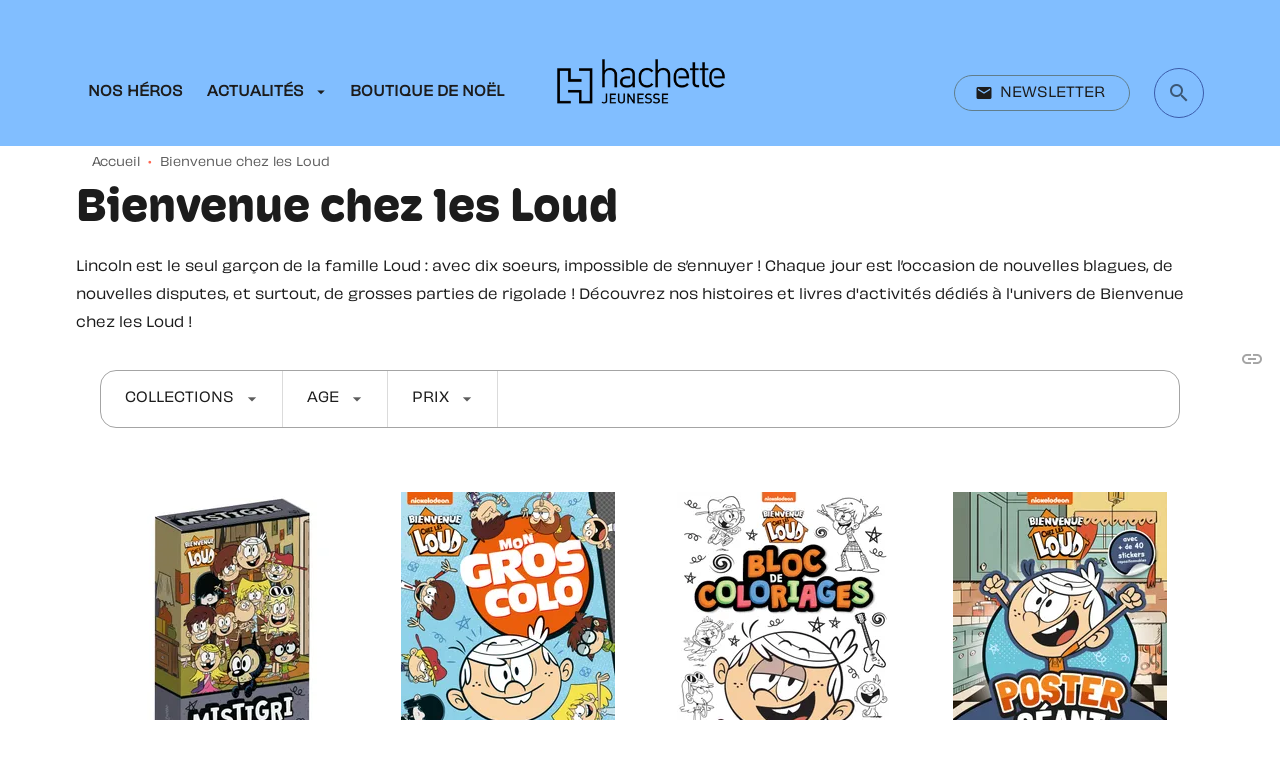

--- FILE ---
content_type: text/html
request_url: https://www.hachette-jeunesse.com/livres-bienvenue-chez-les-loud/
body_size: 67485
content:
<!DOCTYPE html><html lang="fr"><head><meta charSet="utf-8"/><meta name="viewport" content="width=device-width"/><meta name="next-head-count" content="2"/><link data-react-helmet="true" rel="canonical" href="https://www.hachette-jeunesse.com/livres-bienvenue-chez-les-loud/"/><link data-react-helmet="true" rel="preconnect" href="https://fonts.gstatic.com"/><link data-react-helmet="true" as="favicon" rel="shortcut icon" href="https://media.hachette.fr/23/2023-09/favicon_h_j_0.svg"/><meta data-react-helmet="true" name="title" content="Bienvenue chez les Loud | Hachette Jeunesse"/><meta data-react-helmet="true" name="description" content="Lincoln est le seul garçon de la famille Loud : avec dix soeurs, impossible de s’ennuyer ! Chaque jour est l’occasion de nouvelles blagues, de nouvell"/><meta data-react-helmet="true" name="tdm-reservation" content="1"/><meta data-react-helmet="true" property="og:type" content="website"/><meta data-react-helmet="true" property="og:url" content="https://www.hachette-jeunesse.com/livres-bienvenue-chez-les-loud/"/><meta data-react-helmet="true" property="og:title" content="Bienvenue chez les Loud | Hachette Jeunesse"/><meta data-react-helmet="true" property="og:description" content="Lincoln est le seul garçon de la famille Loud : avec dix soeurs, impossible de s’ennuyer ! Chaque jour est l’occasion de nouvelles blagues, de nouvell"/><meta data-react-helmet="true" property="og:image" content="https://media.hachette.fr/fit-in/1200x627/23/2023-05/bienvenuechezlesloud.png"/><meta data-react-helmet="true" property="twitter:card" content="summary_large_image"/><meta data-react-helmet="true" property="twitter:url" content="https://www.hachette-jeunesse.com/livres-bienvenue-chez-les-loud/"/><meta data-react-helmet="true" property="twitter:title" content="Bienvenue chez les Loud | Hachette Jeunesse"/><meta data-react-helmet="true" property="twitter:description" content="Lincoln est le seul garçon de la famille Loud : avec dix soeurs, impossible de s’ennuyer ! Chaque jour est l’occasion de nouvelles blagues, de nouvell"/><meta data-react-helmet="true" property="twitter:image" content="https://media.hachette.fr/fit-in/1200x627/23/2023-05/bienvenuechezlesloud.png"/><script data-react-helmet="true" type="application/ld+json">{"@context":"https://schema.org","@type":"Article","headline":"Bienvenue chez les Loud","image":"https://media.hachette.fr/fit-in/fit-in/800x800/23/2023-05/bienvenuechezlesloud.png","datePublished":null,"description":"","publisher":{"@type":"Organization","name":"Hachette Jeunesse","logo":{"@type":"ImageObject","url":"https://media.hachette.fr/23/2023-03/logo_h_j_v2.svg"},"url":"https://www.hachette-jeunesse.com"}}</script><title data-react-helmet="true">Bienvenue chez les Loud | Hachette Jeunesse</title><link rel="preload" href="/_next/static/css/30bb7ba8624ffc69.css" as="style"/><link rel="stylesheet" href="/_next/static/css/30bb7ba8624ffc69.css" data-n-g=""/><noscript data-n-css=""></noscript><script defer="" nomodule="" src="/_next/static/chunks/polyfills-c67a75d1b6f99dc8.js"></script><script src="/_next/static/chunks/webpack-e11b8a58d77f2ac8.js" defer=""></script><script src="/_next/static/chunks/framework-91f7956f9c79db49.js" defer=""></script><script src="/_next/static/chunks/main-5f95ec88460df6da.js" defer=""></script><script src="/_next/static/chunks/pages/_app-3f8edf83a30a08b1.js" defer=""></script><script src="/_next/static/chunks/5047-bbda3de55e25c97e.js" defer=""></script><script src="/_next/static/chunks/pages/%5B...id%5D-0c2c802db1ac62ed.js" defer=""></script><script src="/_next/static/build-prod-23-39365/_buildManifest.js" defer=""></script><script src="/_next/static/build-prod-23-39365/_ssgManifest.js" defer=""></script><style id="jss-server-side">.MuiButtonBase-root {
  color: inherit;
  border: 0;
  cursor: pointer;
  margin: 0;
  display: inline-flex;
  outline: 0;
  padding: 0;
  position: relative;
  align-items: center;
  user-select: none;
  border-radius: 0;
  vertical-align: middle;
  -moz-appearance: none;
  justify-content: center;
  text-decoration: none;
  background-color: transparent;
  -webkit-appearance: none;
  -webkit-tap-highlight-color: transparent;
}
.MuiButtonBase-root::-moz-focus-inner {
  border-style: none;
}
.MuiButtonBase-root.Mui-disabled {
  cursor: default;
  pointer-events: none;
}
@media print {
  .MuiButtonBase-root {
    color-adjust: exact;
  }
}
  .MuiIconButton-root {
    flex: 0 0 auto;
    color: rgba(0, 0, 0, 0.54);
    padding: 12px;
    overflow: visible;
    font-size: 1.7142857142857142rem;
    text-align: center;
    transition: background-color 150ms cubic-bezier(0.4, 0, 0.2, 1) 0ms;
    border-radius: 50%;
  }
  .MuiIconButton-root:hover {
    background-color: rgba(0, 0, 0, 0);
  }
  .MuiIconButton-root.Mui-disabled {
    color: rgba(0, 0, 0, 0.4);
    background-color: transparent;
  }
@media (hover: none) {
  .MuiIconButton-root:hover {
    background-color: transparent;
  }
}
  .MuiIconButton-edgeStart {
    margin-left: -12px;
  }
  .MuiIconButton-sizeSmall.MuiIconButton-edgeStart {
    margin-left: -3px;
  }
  .MuiIconButton-edgeEnd {
    margin-right: -12px;
  }
  .MuiIconButton-sizeSmall.MuiIconButton-edgeEnd {
    margin-right: -3px;
  }
  .MuiIconButton-colorInherit {
    color: inherit;
  }
  .MuiIconButton-colorPrimary {
    color: #FF6651;
  }
  .MuiIconButton-colorPrimary:hover {
    background-color: rgba(255, 102, 81, 0);
  }
@media (hover: none) {
  .MuiIconButton-colorPrimary:hover {
    background-color: transparent;
  }
}
  .MuiIconButton-colorSecondary {
    color: #81BEFF;
  }
  .MuiIconButton-colorSecondary:hover {
    background-color: rgba(129, 190, 255, 0);
  }
@media (hover: none) {
  .MuiIconButton-colorSecondary:hover {
    background-color: transparent;
  }
}
  .MuiIconButton-sizeSmall {
    padding: 3px;
    font-size: 1.2857142857142856rem;
  }
  .MuiIconButton-label {
    width: 100%;
    display: flex;
    align-items: inherit;
    justify-content: inherit;
  }

  .jss1 {
    margin-top: 24px;
    margin-bottom: 24px;
  }
  .MuiTypography-root {
    margin: 0;
  }
  .MuiTypography-body2 {
    font-size: 0.78rem;
    font-family: 'obviously-variable', sans-serif;
    font-weight: 400;
    line-height: 1.4;
  }
  .MuiTypography-body1 {
    font-size: 1.0625rem;
    font-family: 'obviously-variable', sans-serif;
    font-weight: 400;
    line-height: 1.55;
  }
@media (min-width:600px) {
  .MuiTypography-body1 {
    font-size: 1.129rem;
  }
}
@media (min-width:960px) {
  .MuiTypography-body1 {
    font-size: 1.129rem;
  }
}
@media (min-width:1176px) {
  .MuiTypography-body1 {
    font-size: 1.129rem;
  }
}
  .MuiTypography-caption {
    font-size: 0.75rem;
    font-family: 'obviously-variable', sans-serif;
    font-weight: 400;
    line-height: 1.3;
  }
  .MuiTypography-button {
    font-size: 0.875rem;
    font-family: 'obviously-variable', sans-serif;
    font-weight: 400;
    line-height: 1.14;
    text-transform: uppercase;
  }
  .MuiTypography-h1 {
    font-size: 3rem;
    font-family: 'hoss-round', sans-serif;
    font-weight: 700;
    line-height: 1.2;
  }
@media (min-width:600px) {
  .MuiTypography-h1 {
    font-size: 3.9583rem;
  }
}
@media (min-width:960px) {
  .MuiTypography-h1 {
    font-size: 4.5833rem;
  }
}
@media (min-width:1176px) {
  .MuiTypography-h1 {
    font-size: 5rem;
  }
}
  .MuiTypography-h2 {
    font-size: 2.25rem;
    font-family: 'hoss-round', sans-serif;
    font-weight: 700;
    line-height: 1.07;
  }
@media (min-width:600px) {
  .MuiTypography-h2 {
    font-size: 2.8037rem;
  }
}
@media (min-width:960px) {
  .MuiTypography-h2 {
    font-size: 3.271rem;
  }
}
@media (min-width:1176px) {
  .MuiTypography-h2 {
    font-size: 3.5047rem;
  }
}
  .MuiTypography-h3 {
    font-size: 1.9065rem;
    font-family: 'hoss-round', sans-serif;
    font-weight: 700;
    line-height: 1.3;
  }
@media (min-width:600px) {
  .MuiTypography-h3 {
    font-size: 2.3077rem;
  }
}
@media (min-width:960px) {
  .MuiTypography-h3 {
    font-size: 2.6923rem;
  }
}
@media (min-width:1176px) {
  .MuiTypography-h3 {
    font-size: 2.8846rem;
  }
}
  .MuiTypography-h4 {
    font-size: 1.5rem;
    font-family: 'hoss-round', sans-serif;
    font-weight: 700;
    line-height: 1.25;
  }
@media (min-width:600px) {
  .MuiTypography-h4 {
    font-size: 1.8rem;
  }
}
@media (min-width:960px) {
  .MuiTypography-h4 {
    font-size: 2rem;
  }
}
@media (min-width:1176px) {
  .MuiTypography-h4 {
    font-size: 2rem;
  }
}
  .MuiTypography-h5 {
    font-size: 1.125rem;
    font-family: 'hoss-round', sans-serif;
    font-weight: 700;
    line-height: 1.4;
  }
@media (min-width:600px) {
  .MuiTypography-h5 {
    font-size: 1.25rem;
  }
}
@media (min-width:960px) {
  .MuiTypography-h5 {
    font-size: 1.25rem;
  }
}
@media (min-width:1176px) {
  .MuiTypography-h5 {
    font-size: 1.25rem;
  }
}
  .MuiTypography-h6 {
    font-size: 1.125rem;
    font-family: 'hoss-round', sans-serif;
    font-weight: 400;
    line-height: 1.2;
  }
@media (min-width:600px) {
  .MuiTypography-h6 {
    font-size: 1.25rem;
  }
}
@media (min-width:960px) {
  .MuiTypography-h6 {
    font-size: 1.25rem;
  }
}
@media (min-width:1176px) {
  .MuiTypography-h6 {
    font-size: 1.25rem;
  }
}
  .MuiTypography-subtitle1 {
    font-size: 1rem;
    font-family: 'obviously-variable', sans-serif;
    font-weight: 600;
    line-height: 1.5;
  }
  .MuiTypography-subtitle2 {
    font-size: 0.875rem;
    font-family: 'obviously-variable', serif;
    font-weight: 400;
    line-height: 2;
  }
  .MuiTypography-overline {
    font-size: 0.625;
    font-family: 'obviously-variable', sans-serif;
    font-weight: 400;
    line-height: 1.6;
    text-transform: uppercase;
  }
  .MuiTypography-srOnly {
    width: 1px;
    height: 1px;
    overflow: hidden;
    position: absolute;
  }
  .MuiTypography-alignLeft {
    text-align: left;
  }
  .MuiTypography-alignCenter {
    text-align: center;
  }
  .MuiTypography-alignRight {
    text-align: right;
  }
  .MuiTypography-alignJustify {
    text-align: justify;
  }
  .MuiTypography-noWrap {
    overflow: hidden;
    white-space: nowrap;
    text-overflow: ellipsis;
  }
  .MuiTypography-gutterBottom {
    margin-bottom: 0.35em;
  }
  .MuiTypography-paragraph {
    margin-bottom: 16px;
  }
  .MuiTypography-colorInherit {
    color: inherit;
  }
  .MuiTypography-colorPrimary {
    color: #FF6651;
  }
  .MuiTypography-colorSecondary {
    color: #81BEFF;
  }
  .MuiTypography-colorTextPrimary {
    color: #1C1C1C;
  }
  .MuiTypography-colorTextSecondary {
    color: rgba(0, 0, 0, 0.64);
  }
  .MuiTypography-colorError {
    color: #FF1840;
  }
  .MuiTypography-displayInline {
    display: inline;
  }
  .MuiTypography-displayBlock {
    display: block;
  }
  .MuiBreadcrumbs-root {
    font-size: 12px;
  }
  .MuiBreadcrumbs-ol {
    margin: 0;
    display: flex;
    padding: 0;
    flex-wrap: wrap;
    list-style: none;
    align-items: center;
  }
  .MuiBreadcrumbs-separator {
    color: #FF6651;
    display: flex;
    margin-left: 8px;
    user-select: none;
    margin-right: 8px;
    vertical-align: middle;
  }
  .MuiButton-root {
    color: #1C1C1C;
    padding: 6px 16px;
    font-size: 0.875rem;
    min-width: 64px;
    box-sizing: border-box;
    min-height: 36px;
    transition: background-color 250ms cubic-bezier(0.4, 0, 0.2, 1) 0ms,box-shadow 250ms cubic-bezier(0.4, 0, 0.2, 1) 0ms,border 250ms cubic-bezier(0.4, 0, 0.2, 1) 0ms;
    font-family: 'obviously-variable', sans-serif;
    font-weight: 400;
    line-height: 1.14;
    padding-left: 16px;
    border-radius: 8px;
    padding-right: 16px;
    text-transform: uppercase;
  }
  .MuiButton-root:hover {
    text-decoration: none;
    background-color: rgba(28, 28, 28, 0);
  }
  .MuiButton-root.Mui-disabled {
    color: rgba(0, 0, 0, 0.4);
  }
@media (hover: none) {
  .MuiButton-root:hover {
    background-color: transparent;
  }
}
  .MuiButton-root:hover.Mui-disabled {
    background-color: transparent;
  }
  .MuiButton-label {
    width: 100%;
    display: inherit;
    align-items: inherit;
    justify-content: inherit;
  }
  .MuiButton-text {
    padding: 6px 8px;
  }
  .MuiButton-textPrimary {
    color: #FF6651;
  }
  .MuiButton-textPrimary:hover {
    background-color: rgba(255, 102, 81, 0);
  }
@media (hover: none) {
  .MuiButton-textPrimary:hover {
    background-color: transparent;
  }
}
  .MuiButton-textSecondary {
    color: #81BEFF;
  }
  .MuiButton-textSecondary:hover {
    background-color: rgba(129, 190, 255, 0);
  }
@media (hover: none) {
  .MuiButton-textSecondary:hover {
    background-color: transparent;
  }
}
  .MuiButton-outlined {
    border: 1px solid rgba(0, 0, 0, 0.23);
    padding: 5px 15px;
  }
  .MuiButton-outlined.Mui-disabled {
    border: 1px solid rgba(0, 0, 0, 0.2);
  }
  .MuiButton-outlinedPrimary {
    color: #FF6651;
    border: 1px solid rgba(255, 102, 81, 0.5);
  }
  .MuiButton-outlinedPrimary:hover {
    border: 1px solid #FF6651;
    background-color: rgba(255, 102, 81, 0);
  }
@media (hover: none) {
  .MuiButton-outlinedPrimary:hover {
    background-color: transparent;
  }
}
  .MuiButton-outlinedSecondary {
    color: #81BEFF;
    border: 1px solid rgba(129, 190, 255, 0.5);
  }
  .MuiButton-outlinedSecondary:hover {
    border: 1px solid #81BEFF;
    background-color: rgba(129, 190, 255, 0);
  }
  .MuiButton-outlinedSecondary.Mui-disabled {
    border: 1px solid rgba(0, 0, 0, 0.4);
  }
@media (hover: none) {
  .MuiButton-outlinedSecondary:hover {
    background-color: transparent;
  }
}
  .MuiButton-contained {
    color: rgba(0, 0, 0, 0.87);
    box-shadow: 4px 4px 0px 0px #8C8C8C;
    background-color: #e0e0e0;
  }
  .MuiButton-contained:hover {
    box-shadow: 4px 4px 0px 0px #8C8C8C;
    background-color: #d5d5d5;
  }
  .MuiButton-contained.Mui-focusVisible {
    box-shadow: 0px 3px 5px -1px rgba(0,0,0,0.2),0px 6px 10px 0px rgba(0,0,0,0.14),0px 1px 18px 0px rgba(0,0,0,0.12);
  }
  .MuiButton-contained:active {
    box-shadow: 0px 5px 5px -3px rgba(0,0,0,0.2),0px 8px 10px 1px rgba(0,0,0,0.14),0px 3px 14px 2px rgba(0,0,0,0.12);
  }
  .MuiButton-contained.Mui-disabled {
    color: rgba(0, 0, 0, 0.4);
    box-shadow: none;
    background-color: rgba(0, 0, 0, 0.2);
  }
@media (hover: none) {
  .MuiButton-contained:hover {
    box-shadow: 0px 3px 1px -2px rgba(0,0,0,0.2),0px 2px 2px 0px rgba(0,0,0,0.14),0px 1px 5px 0px rgba(0,0,0,0.12);
    background-color: #e0e0e0;
  }
}
  .MuiButton-contained:hover.Mui-disabled {
    background-color: rgba(0, 0, 0, 0.2);
  }
  .MuiButton-containedPrimary {
    color: #FFFFFF;
    background-color: #FF6651;
  }
  .MuiButton-containedPrimary:hover {
    background-color: #E35541;
  }
  .MuiButton-containedPrimary .MuiTouchRipple-child {
    background-color: #E35541;
  }
  .MuiButton-containedPrimary.Mui-disabled {
    opacity: 0.24;
  }
  .MuiButton-containedPrimary:focus {
    background-color: #E35541;
  }
@media (hover: none) {
  .MuiButton-containedPrimary:hover {
    background-color: #FF6651;
  }
}
  .MuiButton-containedSecondary {
    color: #FF6651;
    background-color: #FFFFFF;
  }
  .MuiButton-containedSecondary:hover {
    background-color: #F5F5F0;
  }
  .MuiButton-containedSecondary .MuiTouchRipple-child {
    background-color: #F5F5F0;
  }
  .MuiButton-containedSecondary.Mui-disabled {
    opacity: 0.24;
  }
  .MuiButton-containedSecondary:focus {
    background-color: #F5F5F0;
  }
  .MuiButton-containedSecondary  {
    -mui-touch-ripple-child: [object Object];
  }
@media (hover: none) {
  .MuiButton-containedSecondary:hover {
    background-color: #81BEFF;
  }
}
  .MuiButton-disableElevation {
    box-shadow: none;
  }
  .MuiButton-disableElevation:hover {
    box-shadow: none;
  }
  .MuiButton-disableElevation.Mui-focusVisible {
    box-shadow: none;
  }
  .MuiButton-disableElevation:active {
    box-shadow: none;
  }
  .MuiButton-disableElevation.Mui-disabled {
    box-shadow: none;
  }
  .MuiButton-colorInherit {
    color: inherit;
    border-color: currentColor;
  }
  .MuiButton-textSizeSmall {
    padding: 4px 5px;
    font-size: 0.9285714285714285rem;
  }
  .MuiButton-textSizeLarge {
    padding: 8px 11px;
    font-size: 1.0714285714285714rem;
  }
  .MuiButton-outlinedSizeSmall {
    padding: 3px 9px;
    font-size: 0.9285714285714285rem;
  }
  .MuiButton-outlinedSizeLarge {
    padding: 7px 21px;
    font-size: 1.0714285714285714rem;
  }
  .MuiButton-containedSizeSmall {
    padding: 4px 10px;
    font-size: 0.9285714285714285rem;
  }
  .MuiButton-containedSizeLarge {
    padding: 8px 22px;
    font-size: 1.0714285714285714rem;
  }
  .MuiButton-fullWidth {
    width: 100%;
  }
  .MuiButton-startIcon {
    display: inherit;
    margin-left: -4px;
    margin-right: 8px;
  }
  .MuiButton-startIcon.MuiButton-iconSizeSmall {
    margin-left: -2px;
  }
  .MuiButton-endIcon {
    display: inherit;
    margin-left: 8px;
    margin-right: -4px;
  }
  .MuiButton-endIcon.MuiButton-iconSizeSmall {
    margin-right: -2px;
  }
  .MuiButton-iconSizeSmall > *:first-child {
    font-size: 18px;
  }
  .MuiButton-iconSizeMedium > *:first-child {
    font-size: 20px;
  }
  .MuiButton-iconSizeLarge > *:first-child {
    font-size: 22px;
  }
  .MuiContainer-root {
    width: 100%;
    display: block;
    box-sizing: border-box;
    margin-left: auto;
    margin-right: auto;
    padding-left: 16px;
    padding-right: 16px;
  }
@media (min-width:600px) {
  .MuiContainer-root {
    padding-left: 24px;
    padding-right: 24px;
  }
}
  .MuiContainer-disableGutters {
    padding-left: 0;
    padding-right: 0;
  }
@media (min-width:600px) {
  .MuiContainer-fixed {
    max-width: 600px;
  }
}
@media (min-width:936px) {
  .MuiContainer-fixed {
    max-width: 936px;
  }
}
@media (min-width:960px) {
  .MuiContainer-fixed {
    max-width: 960px;
  }
}
@media (min-width:1176px) {
  .MuiContainer-fixed {
    max-width: 1176px;
  }
}
@media (min-width:1512px) {
  .MuiContainer-fixed {
    max-width: 1512px;
  }
}
@media (min-width:0px) {
  .MuiContainer-maxWidthXs {
    max-width: 444px;
  }
}
@media (min-width:600px) {
  .MuiContainer-maxWidthSm {
    max-width: 600px;
  }
}
@media (min-width:960px) {
  .MuiContainer-maxWidthMd {
    max-width: 960px;
  }
}
@media (min-width:1176px) {
  .MuiContainer-maxWidthLg {
    max-width: 1176px;
  }
}
@media (min-width:1512px) {
  .MuiContainer-maxWidthXl {
    max-width: 1512px;
  }
}
  html {
    box-sizing: border-box;
    -webkit-font-smoothing: antialiased;
    -moz-osx-font-smoothing: grayscale;
  }
  *, *::before, *::after {
    box-sizing: inherit;
  }
  strong, b {
    font-weight: 700;
  }
  body {
    color: #1C1C1C;
    margin: 0;
    font-size: 0.78rem;
    font-family: 'obviously-variable', sans-serif;
    font-weight: 400;
    line-height: 1.4;
    background-color: #fff;
  }
@media print {
  body {
    background-color: #FFFFFF;
  }
}
  body::backdrop {
    background-color: #fff;
  }
  .MuiDrawer-docked {
    flex: 0 0 auto;
  }
  .MuiDrawer-paper {
    top: 0;
    flex: 1 0 auto;
    height: 100%;
    display: flex;
    outline: 0;
    z-index: 1200;
    position: fixed;
    overflow-y: auto;
    flex-direction: column;
    -webkit-overflow-scrolling: touch;
  }
  .MuiDrawer-paperAnchorLeft {
    left: 0;
    right: auto;
  }
  .MuiDrawer-paperAnchorRight {
    left: auto;
    right: 0;
  }
  .MuiDrawer-paperAnchorTop {
    top: 0;
    left: 0;
    right: 0;
    bottom: auto;
    height: auto;
    max-height: 100%;
  }
  .MuiDrawer-paperAnchorBottom {
    top: auto;
    left: 0;
    right: 0;
    bottom: 0;
    height: auto;
    max-height: 100%;
  }
  .MuiDrawer-paperAnchorDockedLeft {
    border-right: 1px solid #ABBEB6;
  }
  .MuiDrawer-paperAnchorDockedTop {
    border-bottom: 1px solid #ABBEB6;
  }
  .MuiDrawer-paperAnchorDockedRight {
    border-left: 1px solid #ABBEB6;
  }
  .MuiDrawer-paperAnchorDockedBottom {
    border-top: 1px solid #ABBEB6;
  }
@keyframes mui-auto-fill {}
@keyframes mui-auto-fill-cancel {}
  .MuiInputBase-root {
    color: #1C1C1C;
    cursor: text;
    display: inline-flex;
    position: relative;
    font-size: 1.0625rem;
    box-sizing: border-box;
    align-items: center;
    font-family: 'obviously-variable', sans-serif;
    font-weight: 400;
    line-height: 1.1876em;
  }
@media (min-width:600px) {
  .MuiInputBase-root {
    font-size: 1.129rem;
  }
}
@media (min-width:960px) {
  .MuiInputBase-root {
    font-size: 1.129rem;
  }
}
@media (min-width:1176px) {
  .MuiInputBase-root {
    font-size: 1.129rem;
  }
}
  .MuiInputBase-root.Mui-disabled {
    color: rgba(0, 0, 0, 0.38);
    cursor: default;
  }
  .MuiInputBase-multiline {
    padding: 6px 0 7px;
  }
  .MuiInputBase-multiline.MuiInputBase-marginDense {
    padding-top: 3px;
  }
  .MuiInputBase-fullWidth {
    width: 100%;
  }
  .MuiInputBase-input {
    font: inherit;
    color: currentColor;
    width: 100%;
    border: 0;
    height: 1.1876em;
    margin: 0;
    display: block;
    padding: 6px 0 7px;
    min-width: 0;
    background: none;
    box-sizing: content-box;
    animation-name: mui-auto-fill-cancel;
    letter-spacing: inherit;
    animation-duration: 10ms;
    -webkit-tap-highlight-color: transparent;
  }
  .MuiInputBase-input::-webkit-input-placeholder {
    color: currentColor;
    opacity: 0.42;
    transition: opacity 200ms cubic-bezier(0.4, 0, 0.2, 1) 0ms;
  }
  .MuiInputBase-input::-moz-placeholder {
    color: currentColor;
    opacity: 0.42;
    transition: opacity 200ms cubic-bezier(0.4, 0, 0.2, 1) 0ms;
  }
  .MuiInputBase-input:-ms-input-placeholder {
    color: currentColor;
    opacity: 0.42;
    transition: opacity 200ms cubic-bezier(0.4, 0, 0.2, 1) 0ms;
  }
  .MuiInputBase-input::-ms-input-placeholder {
    color: currentColor;
    opacity: 0.42;
    transition: opacity 200ms cubic-bezier(0.4, 0, 0.2, 1) 0ms;
  }
  .MuiInputBase-input:focus {
    outline: 0;
  }
  .MuiInputBase-input:invalid {
    box-shadow: none;
  }
  .MuiInputBase-input::-webkit-search-decoration {
    -webkit-appearance: none;
  }
  .MuiInputBase-input.Mui-disabled {
    opacity: 1;
  }
  .MuiInputBase-input:-webkit-autofill {
    animation-name: mui-auto-fill;
    animation-duration: 5000s;
  }
  label[data-shrink=false] + .MuiInputBase-formControl .MuiInputBase-input::-webkit-input-placeholder {
    opacity: 0 !important;
  }
  label[data-shrink=false] + .MuiInputBase-formControl .MuiInputBase-input::-moz-placeholder {
    opacity: 0 !important;
  }
  label[data-shrink=false] + .MuiInputBase-formControl .MuiInputBase-input:-ms-input-placeholder {
    opacity: 0 !important;
  }
  label[data-shrink=false] + .MuiInputBase-formControl .MuiInputBase-input::-ms-input-placeholder {
    opacity: 0 !important;
  }
  label[data-shrink=false] + .MuiInputBase-formControl .MuiInputBase-input:focus::-webkit-input-placeholder {
    opacity: 0.42;
  }
  label[data-shrink=false] + .MuiInputBase-formControl .MuiInputBase-input:focus::-moz-placeholder {
    opacity: 0.42;
  }
  label[data-shrink=false] + .MuiInputBase-formControl .MuiInputBase-input:focus:-ms-input-placeholder {
    opacity: 0.42;
  }
  label[data-shrink=false] + .MuiInputBase-formControl .MuiInputBase-input:focus::-ms-input-placeholder {
    opacity: 0.42;
  }
  .MuiInputBase-inputMarginDense {
    padding-top: 3px;
  }
  .MuiInputBase-inputMultiline {
    height: auto;
    resize: none;
    padding: 0;
  }
  .MuiInputBase-inputTypeSearch {
    -moz-appearance: textfield;
    -webkit-appearance: textfield;
  }
  .MuiFormControl-root {
    border: 0;
    margin: 0;
    display: inline-flex;
    padding: 0;
    position: relative;
    min-width: 0;
    flex-direction: column;
    vertical-align: top;
  }
  .MuiFormControl-marginNormal {
    margin-top: 16px;
    margin-bottom: 8px;
  }
  .MuiFormControl-marginDense {
    margin-top: 8px;
    margin-bottom: 4px;
  }
  .MuiFormControl-fullWidth {
    width: 100%;
  }
  .MuiFormLabel-root {
    color: rgba(0, 0, 0, 0.64);
    padding: 0;
    font-size: 1.0625rem;
    font-family: 'obviously-variable', sans-serif;
    font-weight: 400;
    line-height: 1;
  }
@media (min-width:600px) {
  .MuiFormLabel-root {
    font-size: 1.129rem;
  }
}
@media (min-width:960px) {
  .MuiFormLabel-root {
    font-size: 1.129rem;
  }
}
@media (min-width:1176px) {
  .MuiFormLabel-root {
    font-size: 1.129rem;
  }
}
  .MuiFormLabel-root.Mui-focused {
    color: #FF6651;
  }
  .MuiFormLabel-root.Mui-disabled {
    color: rgba(0, 0, 0, 0.38);
  }
  .MuiFormLabel-root.Mui-error {
    color: #FF1840;
  }
  .MuiFormLabel-colorSecondary.Mui-focused {
    color: #81BEFF;
  }
  .MuiFormLabel-asterisk.Mui-error {
    color: #FF1840;
  }
  .MuiGrid-container {
    width: 100%;
    display: flex;
    flex-wrap: wrap;
    box-sizing: border-box;
  }
  .MuiGrid-item {
    margin: 0;
    box-sizing: border-box;
  }
  .MuiGrid-zeroMinWidth {
    min-width: 0;
  }
  .MuiGrid-direction-xs-column {
    flex-direction: column;
  }
  .MuiGrid-direction-xs-column-reverse {
    flex-direction: column-reverse;
  }
  .MuiGrid-direction-xs-row-reverse {
    flex-direction: row-reverse;
  }
  .MuiGrid-wrap-xs-nowrap {
    flex-wrap: nowrap;
  }
  .MuiGrid-wrap-xs-wrap-reverse {
    flex-wrap: wrap-reverse;
  }
  .MuiGrid-align-items-xs-center {
    align-items: center;
  }
  .MuiGrid-align-items-xs-flex-start {
    align-items: flex-start;
  }
  .MuiGrid-align-items-xs-flex-end {
    align-items: flex-end;
  }
  .MuiGrid-align-items-xs-baseline {
    align-items: baseline;
  }
  .MuiGrid-align-content-xs-center {
    align-content: center;
  }
  .MuiGrid-align-content-xs-flex-start {
    align-content: flex-start;
  }
  .MuiGrid-align-content-xs-flex-end {
    align-content: flex-end;
  }
  .MuiGrid-align-content-xs-space-between {
    align-content: space-between;
  }
  .MuiGrid-align-content-xs-space-around {
    align-content: space-around;
  }
  .MuiGrid-justify-content-xs-center {
    justify-content: center;
  }
  .MuiGrid-justify-content-xs-flex-end {
    justify-content: flex-end;
  }
  .MuiGrid-justify-content-xs-space-between {
    justify-content: space-between;
  }
  .MuiGrid-justify-content-xs-space-around {
    justify-content: space-around;
  }
  .MuiGrid-justify-content-xs-space-evenly {
    justify-content: space-evenly;
  }
  .MuiGrid-spacing-xs-1 {
    width: calc(100% + 8px);
    margin: -4px;
  }
  .MuiGrid-spacing-xs-1 > .MuiGrid-item {
    padding: 4px;
  }
  .MuiGrid-spacing-xs-2 {
    width: calc(100% + 16px);
    margin: -8px;
  }
  .MuiGrid-spacing-xs-2 > .MuiGrid-item {
    padding: 8px;
  }
  .MuiGrid-spacing-xs-3 {
    width: calc(100% + 24px);
    margin: -12px;
  }
  .MuiGrid-spacing-xs-3 > .MuiGrid-item {
    padding: 12px;
  }
  .MuiGrid-spacing-xs-4 {
    width: calc(100% + 32px);
    margin: -16px;
  }
  .MuiGrid-spacing-xs-4 > .MuiGrid-item {
    padding: 16px;
  }
  .MuiGrid-spacing-xs-5 {
    width: calc(100% + 40px);
    margin: -20px;
  }
  .MuiGrid-spacing-xs-5 > .MuiGrid-item {
    padding: 20px;
  }
  .MuiGrid-spacing-xs-6 {
    width: calc(100% + 48px);
    margin: -24px;
  }
  .MuiGrid-spacing-xs-6 > .MuiGrid-item {
    padding: 24px;
  }
  .MuiGrid-spacing-xs-7 {
    width: calc(100% + 56px);
    margin: -28px;
  }
  .MuiGrid-spacing-xs-7 > .MuiGrid-item {
    padding: 28px;
  }
  .MuiGrid-spacing-xs-8 {
    width: calc(100% + 64px);
    margin: -32px;
  }
  .MuiGrid-spacing-xs-8 > .MuiGrid-item {
    padding: 32px;
  }
  .MuiGrid-spacing-xs-9 {
    width: calc(100% + 72px);
    margin: -36px;
  }
  .MuiGrid-spacing-xs-9 > .MuiGrid-item {
    padding: 36px;
  }
  .MuiGrid-spacing-xs-10 {
    width: calc(100% + 80px);
    margin: -40px;
  }
  .MuiGrid-spacing-xs-10 > .MuiGrid-item {
    padding: 40px;
  }
  .MuiGrid-grid-xs-auto {
    flex-grow: 0;
    max-width: none;
    flex-basis: auto;
  }
  .MuiGrid-grid-xs-true {
    flex-grow: 1;
    max-width: 100%;
    flex-basis: 0;
  }
  .MuiGrid-grid-xs-1 {
    flex-grow: 0;
    max-width: 8.333333%;
    flex-basis: 8.333333%;
  }
  .MuiGrid-grid-xs-2 {
    flex-grow: 0;
    max-width: 16.666667%;
    flex-basis: 16.666667%;
  }
  .MuiGrid-grid-xs-3 {
    flex-grow: 0;
    max-width: 25%;
    flex-basis: 25%;
  }
  .MuiGrid-grid-xs-4 {
    flex-grow: 0;
    max-width: 33.333333%;
    flex-basis: 33.333333%;
  }
  .MuiGrid-grid-xs-5 {
    flex-grow: 0;
    max-width: 41.666667%;
    flex-basis: 41.666667%;
  }
  .MuiGrid-grid-xs-6 {
    flex-grow: 0;
    max-width: 50%;
    flex-basis: 50%;
  }
  .MuiGrid-grid-xs-7 {
    flex-grow: 0;
    max-width: 58.333333%;
    flex-basis: 58.333333%;
  }
  .MuiGrid-grid-xs-8 {
    flex-grow: 0;
    max-width: 66.666667%;
    flex-basis: 66.666667%;
  }
  .MuiGrid-grid-xs-9 {
    flex-grow: 0;
    max-width: 75%;
    flex-basis: 75%;
  }
  .MuiGrid-grid-xs-10 {
    flex-grow: 0;
    max-width: 83.333333%;
    flex-basis: 83.333333%;
  }
  .MuiGrid-grid-xs-11 {
    flex-grow: 0;
    max-width: 91.666667%;
    flex-basis: 91.666667%;
  }
  .MuiGrid-grid-xs-12 {
    flex-grow: 0;
    max-width: 100%;
    flex-basis: 100%;
  }
@media (min-width:600px) {
  .MuiGrid-grid-sm-auto {
    flex-grow: 0;
    max-width: none;
    flex-basis: auto;
  }
  .MuiGrid-grid-sm-true {
    flex-grow: 1;
    max-width: 100%;
    flex-basis: 0;
  }
  .MuiGrid-grid-sm-1 {
    flex-grow: 0;
    max-width: 8.333333%;
    flex-basis: 8.333333%;
  }
  .MuiGrid-grid-sm-2 {
    flex-grow: 0;
    max-width: 16.666667%;
    flex-basis: 16.666667%;
  }
  .MuiGrid-grid-sm-3 {
    flex-grow: 0;
    max-width: 25%;
    flex-basis: 25%;
  }
  .MuiGrid-grid-sm-4 {
    flex-grow: 0;
    max-width: 33.333333%;
    flex-basis: 33.333333%;
  }
  .MuiGrid-grid-sm-5 {
    flex-grow: 0;
    max-width: 41.666667%;
    flex-basis: 41.666667%;
  }
  .MuiGrid-grid-sm-6 {
    flex-grow: 0;
    max-width: 50%;
    flex-basis: 50%;
  }
  .MuiGrid-grid-sm-7 {
    flex-grow: 0;
    max-width: 58.333333%;
    flex-basis: 58.333333%;
  }
  .MuiGrid-grid-sm-8 {
    flex-grow: 0;
    max-width: 66.666667%;
    flex-basis: 66.666667%;
  }
  .MuiGrid-grid-sm-9 {
    flex-grow: 0;
    max-width: 75%;
    flex-basis: 75%;
  }
  .MuiGrid-grid-sm-10 {
    flex-grow: 0;
    max-width: 83.333333%;
    flex-basis: 83.333333%;
  }
  .MuiGrid-grid-sm-11 {
    flex-grow: 0;
    max-width: 91.666667%;
    flex-basis: 91.666667%;
  }
  .MuiGrid-grid-sm-12 {
    flex-grow: 0;
    max-width: 100%;
    flex-basis: 100%;
  }
}
@media (min-width:936px) {
  .MuiGrid-grid-form-auto {
    flex-grow: 0;
    max-width: none;
    flex-basis: auto;
  }
  .MuiGrid-grid-form-true {
    flex-grow: 1;
    max-width: 100%;
    flex-basis: 0;
  }
  .MuiGrid-grid-form-1 {
    flex-grow: 0;
    max-width: 8.333333%;
    flex-basis: 8.333333%;
  }
  .MuiGrid-grid-form-2 {
    flex-grow: 0;
    max-width: 16.666667%;
    flex-basis: 16.666667%;
  }
  .MuiGrid-grid-form-3 {
    flex-grow: 0;
    max-width: 25%;
    flex-basis: 25%;
  }
  .MuiGrid-grid-form-4 {
    flex-grow: 0;
    max-width: 33.333333%;
    flex-basis: 33.333333%;
  }
  .MuiGrid-grid-form-5 {
    flex-grow: 0;
    max-width: 41.666667%;
    flex-basis: 41.666667%;
  }
  .MuiGrid-grid-form-6 {
    flex-grow: 0;
    max-width: 50%;
    flex-basis: 50%;
  }
  .MuiGrid-grid-form-7 {
    flex-grow: 0;
    max-width: 58.333333%;
    flex-basis: 58.333333%;
  }
  .MuiGrid-grid-form-8 {
    flex-grow: 0;
    max-width: 66.666667%;
    flex-basis: 66.666667%;
  }
  .MuiGrid-grid-form-9 {
    flex-grow: 0;
    max-width: 75%;
    flex-basis: 75%;
  }
  .MuiGrid-grid-form-10 {
    flex-grow: 0;
    max-width: 83.333333%;
    flex-basis: 83.333333%;
  }
  .MuiGrid-grid-form-11 {
    flex-grow: 0;
    max-width: 91.666667%;
    flex-basis: 91.666667%;
  }
  .MuiGrid-grid-form-12 {
    flex-grow: 0;
    max-width: 100%;
    flex-basis: 100%;
  }
}
@media (min-width:960px) {
  .MuiGrid-grid-md-auto {
    flex-grow: 0;
    max-width: none;
    flex-basis: auto;
  }
  .MuiGrid-grid-md-true {
    flex-grow: 1;
    max-width: 100%;
    flex-basis: 0;
  }
  .MuiGrid-grid-md-1 {
    flex-grow: 0;
    max-width: 8.333333%;
    flex-basis: 8.333333%;
  }
  .MuiGrid-grid-md-2 {
    flex-grow: 0;
    max-width: 16.666667%;
    flex-basis: 16.666667%;
  }
  .MuiGrid-grid-md-3 {
    flex-grow: 0;
    max-width: 25%;
    flex-basis: 25%;
  }
  .MuiGrid-grid-md-4 {
    flex-grow: 0;
    max-width: 33.333333%;
    flex-basis: 33.333333%;
  }
  .MuiGrid-grid-md-5 {
    flex-grow: 0;
    max-width: 41.666667%;
    flex-basis: 41.666667%;
  }
  .MuiGrid-grid-md-6 {
    flex-grow: 0;
    max-width: 50%;
    flex-basis: 50%;
  }
  .MuiGrid-grid-md-7 {
    flex-grow: 0;
    max-width: 58.333333%;
    flex-basis: 58.333333%;
  }
  .MuiGrid-grid-md-8 {
    flex-grow: 0;
    max-width: 66.666667%;
    flex-basis: 66.666667%;
  }
  .MuiGrid-grid-md-9 {
    flex-grow: 0;
    max-width: 75%;
    flex-basis: 75%;
  }
  .MuiGrid-grid-md-10 {
    flex-grow: 0;
    max-width: 83.333333%;
    flex-basis: 83.333333%;
  }
  .MuiGrid-grid-md-11 {
    flex-grow: 0;
    max-width: 91.666667%;
    flex-basis: 91.666667%;
  }
  .MuiGrid-grid-md-12 {
    flex-grow: 0;
    max-width: 100%;
    flex-basis: 100%;
  }
}
@media (min-width:1176px) {
  .MuiGrid-grid-lg-auto {
    flex-grow: 0;
    max-width: none;
    flex-basis: auto;
  }
  .MuiGrid-grid-lg-true {
    flex-grow: 1;
    max-width: 100%;
    flex-basis: 0;
  }
  .MuiGrid-grid-lg-1 {
    flex-grow: 0;
    max-width: 8.333333%;
    flex-basis: 8.333333%;
  }
  .MuiGrid-grid-lg-2 {
    flex-grow: 0;
    max-width: 16.666667%;
    flex-basis: 16.666667%;
  }
  .MuiGrid-grid-lg-3 {
    flex-grow: 0;
    max-width: 25%;
    flex-basis: 25%;
  }
  .MuiGrid-grid-lg-4 {
    flex-grow: 0;
    max-width: 33.333333%;
    flex-basis: 33.333333%;
  }
  .MuiGrid-grid-lg-5 {
    flex-grow: 0;
    max-width: 41.666667%;
    flex-basis: 41.666667%;
  }
  .MuiGrid-grid-lg-6 {
    flex-grow: 0;
    max-width: 50%;
    flex-basis: 50%;
  }
  .MuiGrid-grid-lg-7 {
    flex-grow: 0;
    max-width: 58.333333%;
    flex-basis: 58.333333%;
  }
  .MuiGrid-grid-lg-8 {
    flex-grow: 0;
    max-width: 66.666667%;
    flex-basis: 66.666667%;
  }
  .MuiGrid-grid-lg-9 {
    flex-grow: 0;
    max-width: 75%;
    flex-basis: 75%;
  }
  .MuiGrid-grid-lg-10 {
    flex-grow: 0;
    max-width: 83.333333%;
    flex-basis: 83.333333%;
  }
  .MuiGrid-grid-lg-11 {
    flex-grow: 0;
    max-width: 91.666667%;
    flex-basis: 91.666667%;
  }
  .MuiGrid-grid-lg-12 {
    flex-grow: 0;
    max-width: 100%;
    flex-basis: 100%;
  }
}
@media (min-width:1512px) {
  .MuiGrid-grid-xl-auto {
    flex-grow: 0;
    max-width: none;
    flex-basis: auto;
  }
  .MuiGrid-grid-xl-true {
    flex-grow: 1;
    max-width: 100%;
    flex-basis: 0;
  }
  .MuiGrid-grid-xl-1 {
    flex-grow: 0;
    max-width: 8.333333%;
    flex-basis: 8.333333%;
  }
  .MuiGrid-grid-xl-2 {
    flex-grow: 0;
    max-width: 16.666667%;
    flex-basis: 16.666667%;
  }
  .MuiGrid-grid-xl-3 {
    flex-grow: 0;
    max-width: 25%;
    flex-basis: 25%;
  }
  .MuiGrid-grid-xl-4 {
    flex-grow: 0;
    max-width: 33.333333%;
    flex-basis: 33.333333%;
  }
  .MuiGrid-grid-xl-5 {
    flex-grow: 0;
    max-width: 41.666667%;
    flex-basis: 41.666667%;
  }
  .MuiGrid-grid-xl-6 {
    flex-grow: 0;
    max-width: 50%;
    flex-basis: 50%;
  }
  .MuiGrid-grid-xl-7 {
    flex-grow: 0;
    max-width: 58.333333%;
    flex-basis: 58.333333%;
  }
  .MuiGrid-grid-xl-8 {
    flex-grow: 0;
    max-width: 66.666667%;
    flex-basis: 66.666667%;
  }
  .MuiGrid-grid-xl-9 {
    flex-grow: 0;
    max-width: 75%;
    flex-basis: 75%;
  }
  .MuiGrid-grid-xl-10 {
    flex-grow: 0;
    max-width: 83.333333%;
    flex-basis: 83.333333%;
  }
  .MuiGrid-grid-xl-11 {
    flex-grow: 0;
    max-width: 91.666667%;
    flex-basis: 91.666667%;
  }
  .MuiGrid-grid-xl-12 {
    flex-grow: 0;
    max-width: 100%;
    flex-basis: 100%;
  }
}
  .MuiIcon-root {
    width: 1em;
    height: 1em;
    overflow: hidden;
    font-size: 1.7142857142857142rem;
    flex-shrink: 0;
    user-select: none;
  }
  .MuiIcon-colorPrimary {
    color: #FF6651;
  }
  .MuiIcon-colorSecondary {
    color: #81BEFF;
  }
  .MuiIcon-colorAction {
    color: rgba(0, 0, 0, 0.54);
  }
  .MuiIcon-colorError {
    color: #FF1840;
  }
  .MuiIcon-colorDisabled {
    color: rgba(0, 0, 0, 0.4);
  }
  .MuiIcon-fontSizeInherit {
    font-size: inherit;
  }
  .MuiIcon-fontSizeSmall {
    font-size: 1.4285714285714284rem;
  }
  .MuiIcon-fontSizeLarge {
    font-size: 2.571428571428571rem;
  }
  .MuiInputLabel-root {
    display: block;
    transform-origin: top left;
  }
  .MuiInputLabel-asterisk {
    color: #FF1840;
  }
  .MuiInputLabel-formControl {
    top: 0;
    left: 0;
    position: absolute;
    transform: translate(0, 24px) scale(1);
  }
  .MuiInputLabel-marginDense {
    transform: translate(0, 21px) scale(1);
  }
  .MuiInputLabel-shrink {
    transform: translate(0, 1.5px) scale(0.75);
    transform-origin: top left;
  }
  .MuiInputLabel-animated {
    transition: color 200ms cubic-bezier(0.0, 0, 0.2, 1) 0ms,transform 200ms cubic-bezier(0.0, 0, 0.2, 1) 0ms;
  }
  .MuiInputLabel-filled {
    z-index: 1;
    transform: translate(12px, 20px) scale(1);
    pointer-events: none;
  }
  .MuiInputLabel-filled.MuiInputLabel-marginDense {
    transform: translate(12px, 17px) scale(1);
  }
  .MuiInputLabel-filled.MuiInputLabel-shrink {
    transform: translate(12px, 10px) scale(0.75);
  }
  .MuiInputLabel-filled.MuiInputLabel-shrink.MuiInputLabel-marginDense {
    transform: translate(12px, 7px) scale(0.75);
  }
  .MuiInputLabel-outlined {
    z-index: 1;
    transform: translate(14px, 20px) scale(1);
    pointer-events: none;
  }
  .MuiInputLabel-outlined.MuiInputLabel-marginDense {
    transform: translate(14px, 12px) scale(1);
  }
  .MuiInputLabel-outlined.MuiInputLabel-shrink {
    transform: translate(14px, -6px) scale(0.75);
  }
  .MuiList-root {
    margin: 0;
    padding: 0;
    position: relative;
    list-style: none;
  }
  .MuiList-padding {
    padding-top: 8px;
    padding-bottom: 8px;
  }
  .MuiList-subheader {
    padding-top: 0;
  }
  .MuiListItem-root {
    width: 100%;
    display: flex;
    position: relative;
    box-sizing: border-box;
    text-align: left;
    align-items: center;
    padding-top: 8px;
    padding-bottom: 8px;
    justify-content: flex-start;
    text-decoration: none;
  }
  .MuiListItem-root.Mui-focusVisible {
    background-color: #81BEFF;
  }
  .MuiListItem-root.Mui-selected, .MuiListItem-root.Mui-selected:hover {
    background-color: #81BEFF;
  }
  .MuiListItem-root.Mui-disabled {
    opacity: 0.5;
  }
  .MuiListItem-container {
    position: relative;
  }
  .MuiListItem-dense {
    padding-top: 4px;
    padding-bottom: 4px;
  }
  .MuiListItem-alignItemsFlexStart {
    align-items: flex-start;
  }
  .MuiListItem-divider {
    border-bottom: 1px solid #ABBEB6;
    background-clip: padding-box;
  }
  .MuiListItem-gutters {
    padding-left: 16px;
    padding-right: 16px;
  }
  .MuiListItem-button {
    transition: background-color 150ms cubic-bezier(0.4, 0, 0.2, 1) 0ms;
  }
  .MuiListItem-button:hover {
    text-decoration: none;
    background-color: #FFF;
  }
@media (hover: none) {
  .MuiListItem-button:hover {
    background-color: transparent;
  }
}
  .MuiListItem-secondaryAction {
    padding-right: 48px;
  }
  .MuiListItemIcon-root {
    color: rgba(0, 0, 0, 0.54);
    display: inline-flex;
    min-width: 56px;
    flex-shrink: 0;
  }
  .MuiListItemIcon-alignItemsFlexStart {
    margin-top: 8px;
  }
  .jss2 {
    top: -5px;
    left: 0;
    right: 0;
    bottom: 0;
    margin: 0;
    padding: 0 8px;
    overflow: hidden;
    position: absolute;
    border-style: solid;
    border-width: 1px;
    border-radius: inherit;
    pointer-events: none;
  }
  .jss3 {
    padding: 0;
    text-align: left;
    transition: width 150ms cubic-bezier(0.0, 0, 0.2, 1) 0ms;
    line-height: 11px;
  }
  .jss4 {
    width: auto;
    height: 11px;
    display: block;
    padding: 0;
    font-size: 0.75em;
    max-width: 0.01px;
    text-align: left;
    transition: max-width 50ms cubic-bezier(0.0, 0, 0.2, 1) 0ms;
    visibility: hidden;
  }
  .jss4 > span {
    display: inline-block;
    padding-left: 5px;
    padding-right: 5px;
  }
  .jss5 {
    max-width: 1000px;
    transition: max-width 100ms cubic-bezier(0.0, 0, 0.2, 1) 50ms;
  }
  .MuiOutlinedInput-root {
    position: relative;
    border-radius: 8px;
  }
  .MuiOutlinedInput-root:hover .MuiOutlinedInput-notchedOutline {
    border-color: #1C1C1C;
  }
@media (hover: none) {
  .MuiOutlinedInput-root:hover .MuiOutlinedInput-notchedOutline {
    border-color: rgba(0, 0, 0, 0.23);
  }
}
  .MuiOutlinedInput-root.Mui-focused .MuiOutlinedInput-notchedOutline {
    border-color: #FF6651;
    border-width: 2px;
  }
  .MuiOutlinedInput-root.Mui-error .MuiOutlinedInput-notchedOutline {
    border-color: #FF1840;
  }
  .MuiOutlinedInput-root.Mui-disabled .MuiOutlinedInput-notchedOutline {
    border-color: rgba(0, 0, 0, 0.4);
  }
  .MuiOutlinedInput-colorSecondary.Mui-focused .MuiOutlinedInput-notchedOutline {
    border-color: #81BEFF;
  }
  .MuiOutlinedInput-adornedStart {
    padding-left: 14px;
  }
  .MuiOutlinedInput-adornedEnd {
    padding-right: 14px;
  }
  .MuiOutlinedInput-multiline {
    padding: 18.5px 14px;
  }
  .MuiOutlinedInput-multiline.MuiOutlinedInput-marginDense {
    padding-top: 10.5px;
    padding-bottom: 10.5px;
  }
  .MuiOutlinedInput-notchedOutline {
    border-color: #1C1C1C;
  }
  .MuiOutlinedInput-input {
    padding: 18.5px 14px;
  }
  .MuiOutlinedInput-input:-webkit-autofill {
    border-radius: inherit;
  }
  .MuiOutlinedInput-inputMarginDense {
    padding-top: 10.5px;
    padding-bottom: 10.5px;
  }
  .MuiOutlinedInput-inputMultiline {
    padding: 0;
  }
  .MuiOutlinedInput-inputAdornedStart {
    padding-left: 0;
  }
  .MuiOutlinedInput-inputAdornedEnd {
    padding-right: 0;
  }
  .MuiSnackbar-root {
    left: 8px;
    right: 8px;
    display: flex;
    z-index: 1400;
    position: fixed;
    align-items: center;
    justify-content: center;
  }
  .MuiSnackbar-anchorOriginTopCenter {
    top: 8px;
  }
@media (min-width:600px) {
  .MuiSnackbar-anchorOriginTopCenter {
    top: 24px;
    left: 50%;
    right: auto;
    transform: translateX(-50%);
  }
}
  .MuiSnackbar-anchorOriginBottomCenter {
    bottom: 8px;
  }
@media (min-width:600px) {
  .MuiSnackbar-anchorOriginBottomCenter {
    left: 50%;
    right: auto;
    bottom: 24px;
    transform: translateX(-50%);
  }
}
  .MuiSnackbar-anchorOriginTopRight {
    top: 8px;
    justify-content: flex-end;
  }
@media (min-width:600px) {
  .MuiSnackbar-anchorOriginTopRight {
    top: 24px;
    left: auto;
    right: 24px;
  }
}
  .MuiSnackbar-anchorOriginBottomRight {
    bottom: 8px;
    justify-content: flex-end;
  }
@media (min-width:600px) {
  .MuiSnackbar-anchorOriginBottomRight {
    left: auto;
    right: 24px;
    bottom: 24px;
  }
}
  .MuiSnackbar-anchorOriginTopLeft {
    top: 8px;
    justify-content: flex-start;
  }
@media (min-width:600px) {
  .MuiSnackbar-anchorOriginTopLeft {
    top: 24px;
    left: 24px;
    right: auto;
  }
}
  .MuiSnackbar-anchorOriginBottomLeft {
    bottom: 8px;
    justify-content: flex-start;
  }
@media (min-width:600px) {
  .MuiSnackbar-anchorOriginBottomLeft {
    left: 24px;
    right: auto;
    bottom: 24px;
  }
}
  .MuiTab-root {
    padding: 6px 12px;
    overflow: hidden;
    position: relative;
    font-size: 0.875rem;
    max-width: 264px;
    min-width: 0;
    box-sizing: border-box;
    min-height: 48px;
    text-align: center;
    flex-shrink: 0;
    font-family: 'obviously-variable', sans-serif;
    font-weight: 400;
    line-height: 1.14;
    padding-top: 0;
    white-space: normal;
    padding-bottom: 0;
    text-transform: capitalize;
  }
@media (min-width:600px) {
  .MuiTab-root {
    min-width: 160px;
  }
}
  .MuiTab-root:before {
    width: 100%;
    bottom: 0;
    height: 1px;
    content: "";
    display: block;
    position: absolute;
    background-color: rgba(0, 0, 0, 0.3);
  }
@media (min-width:0px) {
  .MuiTab-root {
    min-width: 0;
  }
}
  .MuiTab-labelIcon {
    min-height: 72px;
    padding-top: 9px;
  }
  .MuiTab-labelIcon .MuiTab-wrapper > *:first-child {
    margin-bottom: 6px;
  }
  .MuiTab-textColorInherit {
    color: inherit;
    opacity: 0.7;
  }
  .MuiTab-textColorInherit.Mui-selected {
    opacity: 1;
  }
  .MuiTab-textColorInherit.Mui-disabled {
    opacity: 0.5;
  }
  .MuiTab-textColorPrimary {
    color: rgba(0, 0, 0, 0.64);
  }
  .MuiTab-textColorPrimary.Mui-selected {
    color: #FF6651;
  }
  .MuiTab-textColorPrimary.Mui-disabled {
    color: rgba(0, 0, 0, 0.38);
  }
  .MuiTab-textColorSecondary {
    color: rgba(0, 0, 0, 0.64);
  }
  .MuiTab-textColorSecondary.Mui-selected {
    color: #81BEFF;
  }
  .MuiTab-textColorSecondary.Mui-disabled {
    color: rgba(0, 0, 0, 0.38);
  }
  .MuiTab-fullWidth {
    flex-grow: 1;
    max-width: none;
    flex-basis: 0;
    flex-shrink: 1;
  }
  .MuiTab-wrapped {
    font-size: 0.8571428571428571rem;
    line-height: 1.5;
  }
  .MuiTab-wrapper {
    width: 100%;
    display: inline-flex;
    align-items: center;
    flex-direction: column;
    justify-content: center;
  }
  .MuiTabs-root {
    display: flex;
    overflow: hidden;
    position: relative;
    min-height: 48px;
    -webkit-overflow-scrolling: touch;
  }
  .MuiTabs-root:before {
    width: 100%;
    bottom: 0;
    height: 1px;
    content: "";
    display: block;
    position: absolute;
    background-color: rgba(0, 0, 0, 0.16);
  }
  .MuiTabs-vertical {
    flex-direction: column;
  }
  .MuiTabs-flexContainer {
    display: flex;
  }
  .MuiTabs-flexContainerVertical {
    flex-direction: column;
  }
  .MuiTabs-centered {
    justify-content: center;
  }
  .MuiTabs-scroller {
    flex: 1 1 auto;
    display: inline-block;
    position: relative;
    white-space: nowrap;
  }
  .MuiTabs-fixed {
    width: 100%;
    overflow-x: hidden;
  }
  .MuiTabs-scrollable {
    overflow-x: scroll;
    scrollbar-width: none;
  }
  .MuiTabs-scrollable::-webkit-scrollbar {
    display: none;
  }
@media (max-width:599.95px) {
  .MuiTabs-scrollButtonsDesktop {
    display: none;
  }
}
  .MuiTabs-indicator {
    margin-bottom: 0;
  }
</style><style data-styled="" data-styled-version="5.3.5">.bZtGPQ.bZtGPQ removed false startIcon{"startIcon":false, "endIcon":false;}/*!sc*/
.bZtGPQ.bZtGPQ removed false endIcon{"startIcon":false, "endIcon":false;}/*!sc*/
.eyGByv.eyGByv{border-radius:50px;background-color:transparent;border:0.5px solid;border-color:#607d8b;box-shadow:none;}/*!sc*/
.eyGByv.eyGByv removed false startIcon{"startIcon":false, "endIcon":false, "borderRadius":"50px", "backgroundColor":"transparent", "border":"0.5px solid", "borderColor":"#607d8b", "boxShadow":"none";}/*!sc*/
.eyGByv.eyGByv removed false endIcon{"startIcon":false, "endIcon":false, "borderRadius":"50px", "backgroundColor":"transparent", "border":"0.5px solid", "borderColor":"#607d8b", "boxShadow":"none";}/*!sc*/
data-styled.g1[id="sc-3e127f1c-0"]{content:"bZtGPQ,eyGByv,"}/*!sc*/
.kUyzvp{position:relative;}/*!sc*/
.kUyzvp.has-bg-img{height:-webkit-fit-content;height:-moz-fit-content;height:fit-content;padding-top:176px;padding-bottom:32px;display:-webkit-box;display:-webkit-flex;display:-ms-flexbox;display:flex;-webkit-box-pack:center;-webkit-justify-content:center;-ms-flex-pack:center;justify-content:center;-webkit-align-items:center;-webkit-box-align:center;-ms-flex-align:center;align-items:center;}/*!sc*/
.kUyzvp.has-bg-img.has-slider{min-height:520px;}/*!sc*/
@media (min-width:960px){.kUyzvp.has-bg-img{height:-webkit-fit-content;height:-moz-fit-content;height:fit-content;min-height:unset;padding-top:248px;padding-bottom:106px;}}/*!sc*/
.kUyzvp.has-bg-img .DefaultHeaderContent{position:relative;z-index:2;}/*!sc*/
.kUyzvp.has-bg-img .DefaultHeaderContent .MainTitle,.kUyzvp.has-bg-img .DefaultHeaderContent .SubTitle{color:white;}/*!sc*/
.kUyzvp.has-video{aspect-ratio:16/9;}/*!sc*/
@media (min-width:960px){.kUyzvp.has-video{padding-top:24%;}}/*!sc*/
@media (min-width:600px){.kUyzvp .TitlesWrapper{display:-webkit-box;display:-webkit-flex;display:-ms-flexbox;display:flex;-webkit-box-pack:justify;-webkit-justify-content:space-between;-ms-flex-pack:justify;justify-content:space-between;-webkit-align-items:center;-webkit-box-align:center;-ms-flex-align:center;align-items:center;gap:20px;}}/*!sc*/
.kUyzvp .TitlesContainer{-webkit-flex:1;-ms-flex:1;flex:1;}/*!sc*/
.kUyzvp .Titles{position:relative;}/*!sc*/
.kUyzvp .TitlesIcon{position:absolute;bottom:-4px;-webkit-transform:translateX(-115%);-ms-transform:translateX(-115%);transform:translateX(-115%);}/*!sc*/
@media (min-width:960px){.kUyzvp .Titles .Button{margin-top:40px;}}/*!sc*/
.kUyzvp .MainTitle{width:100%;text-align:left;margin-bottom:14.4px;}/*!sc*/
@media (min-width:960px){.kUyzvp .MainTitle{margin-right:0px;}}/*!sc*/
.kUyzvp .SubTitleContainer{margin-bottom:8px;}/*!sc*/
.kUyzvp .DefaultHeaderAlertBookmarkContainer{display:-webkit-box;display:-webkit-flex;display:-ms-flexbox;display:flex;-webkit-box-pack:center;-webkit-justify-content:center;-ms-flex-pack:center;justify-content:center;}/*!sc*/
.kUyzvp .DefaultHeaderAlertBookmarkContainer .DefaultHeaderBookmarkAndAlertButtons{overflow:hidden;}/*!sc*/
.kUyzvp .DefaultHeaderAlertBookmarkContainer .DefaultHeaderBookmarkAndAlertButtons .BookmarkButtonContainer{margin-right:0px;}/*!sc*/
.kUyzvp .DefaultHeaderAlertBookmarkContainer .DefaultHeaderBookmarkAndAlertButtons:hover{background-color:transparent !important;}/*!sc*/
@media (max-width:1175.95px){.kUyzvp .DefaultHeaderAlertBookmarkContainer .DefaultHeaderBookmarkAndAlertButtons{background:none;border:none;padding:0px;}.kUyzvp .DefaultHeaderAlertBookmarkContainer .DefaultHeaderBookmarkAndAlertButtons .SecondLabel{padding:0;}.kUyzvp .DefaultHeaderAlertBookmarkContainer .DefaultHeaderBookmarkAndAlertButtons .SecondLabel:before{display:none;}}/*!sc*/
@media (min-width:960px){.kUyzvp .DefaultHeaderAlertBookmarkContainer .DefaultHeaderBookmarkAndAlertButtons{padding:0;}.kUyzvp .DefaultHeaderAlertBookmarkContainer .DefaultHeaderBookmarkAndAlertButtons .FirstLabel,.kUyzvp .DefaultHeaderAlertBookmarkContainer .DefaultHeaderBookmarkAndAlertButtons .SecondLabel{padding:0;}.kUyzvp .DefaultHeaderAlertBookmarkContainer .DefaultHeaderBookmarkAndAlertButtons .SecondLabel:before{-webkit-transform:translateX(0px);-ms-transform:translateX(0px);transform:translateX(0px);}.kUyzvp .DefaultHeaderAlertBookmarkContainer .DefaultHeaderBookmarkAndAlertButtons .BookmarkButtonContainer{border-top-right-radius:0px;border-bottom-right-radius:0px;}.kUyzvp .DefaultHeaderAlertBookmarkContainer .DefaultHeaderBookmarkAndAlertButtons .AlertButtonContainer{border-top-left-radius:0px;border-bottom-left-radius:0px;}}/*!sc*/
@media (min-width:1176px){.kUyzvp .DefaultHeaderAlertBookmarkContainer .DefaultHeaderBookmarkAndAlertButtons .BookmarkButtonContainer,.kUyzvp .DefaultHeaderAlertBookmarkContainer .DefaultHeaderBookmarkAndAlertButtons .AlertButtonContainer{border:none;}}/*!sc*/
.kUyzvp .SubTitle{margin-top:0;margin-bottom:0;}/*!sc*/
@media (min-width:960px){.kUyzvp .SubTitle .no-alert{margin-right:400px;}}/*!sc*/
.kUyzvp .DefaultHeaderBackground{position:absolute;top:0px;height:100%;width:100%;}/*!sc*/
.kUyzvp .DefaultHeaderBackgroundOverlay{width:100%;height:100%;background-color:black;opacity:0.5;position:absolute;z-index:1;}/*!sc*/
.kUyzvp .DefaultHeaderBackgroundSlider,.kUyzvp .DefaultHeaderBackground span{height:100%;width:100%;}/*!sc*/
.kUyzvp .DefaultHeaderBackgroundImage{height:100%;width:100%;object-fit:cover;}/*!sc*/
.kUyzvp .DefaultHeaderBackground.is-slider span{-webkit-transition:filter 300ms,opacity 1000ms ease-in;transition:filter 300ms,opacity 1000ms ease-in;}/*!sc*/
.kUyzvp .DefaultHeaderBackground.is-slider .fade-enter{opacity:0;}/*!sc*/
.kUyzvp .DefaultHeaderBackground.is-slider .fade-enter-active{opacity:1;-webkit-transition:opacity 1000ms ease-in;transition:opacity 1000ms ease-in;}/*!sc*/
.kUyzvp .DefaultHeaderBackground.is-slider .fade-exit{opacity:1;}/*!sc*/
.kUyzvp .DefaultHeaderBackground.is-slider .fade-exit-active{opacity:0;-webkit-transition:opacity 1000ms ease-in;transition:opacity 1000ms ease-in;}/*!sc*/
data-styled.g5[id="sc-9c4141ef-0"]{content:"kUyzvp,"}/*!sc*/
.kRfLXE .item{max-width:100%;margin-bottom:32px;}/*!sc*/
.kRfLXE .column{padding:16px;}/*!sc*/
data-styled.g10[id="sc-dfc6a3d3-0"]{content:"kRfLXE,"}/*!sc*/
.bwYeOc.bwYeOc{border-radius:50px;background-color:#3B5BA9;display:-webkit-box;display:-webkit-flex;display:-ms-flexbox;display:flex;-webkit-flex-direction:column;-ms-flex-direction:column;flex-direction:column;width:100%;-webkit-align-items:center;-webkit-box-align:center;-ms-flex-align:center;align-items:center;min-height:88px;padding-top:16px;padding-bottom:16px;padding-left:16px;padding-right:16px;}/*!sc*/
@media (min-width:600px){.bwYeOc.bwYeOc{-webkit-flex-direction:row;-ms-flex-direction:row;flex-direction:row;padding-top:16px;padding-bottom:16px;padding-left:32px;padding-right:32px;}}/*!sc*/
.bwYeOc .Infos{display:-webkit-box;display:-webkit-flex;display:-ms-flexbox;display:flex;width:100%;-webkit-align-items:center;-webkit-box-align:center;-ms-flex-align:center;align-items:center;margin-bottom:16px;}/*!sc*/
.bwYeOc .InfosIcon{margin-right:16px;}/*!sc*/
@media (min-width:600px){.bwYeOc .Infos{margin-bottom:0;width:50%;}}/*!sc*/
.bwYeOc .Form{width:100%;}/*!sc*/
@media (min-width:600px){.bwYeOc .Form{width:50%;}}/*!sc*/
.bwYeOc .FieldWrapper{position:relative;color:#fff;}/*!sc*/
@media (min-width:600px){.bwYeOc .FieldWrapper{padding-left:32px;min-width:250px;}}/*!sc*/
.bwYeOc .FieldWrapper .MuiFormLabel-root{color:#fff;}/*!sc*/
.bwYeOc .FieldWrapper .MuiInputBase-root{padding-right:50px;color:#fff;}/*!sc*/
.bwYeOc .FieldWrapper .MuiOutlinedInput-notchedOutline{border-color:#FFEEE9 !important;}/*!sc*/
.bwYeOc .FieldWrapper .MuiFormHelperText-root{position:absolute;bottom:0;}/*!sc*/
.bwYeOc .FieldWrapper .MuiFormHelperText-root.Mui-error{color:#fff;opacity:0.5;}/*!sc*/
.bwYeOc .FieldWrapper .MuiFormLabel-asterisk.MuiInputLabel-asterisk{display:none;}/*!sc*/
.bwYeOc .FieldWrapper .MuiInputLabel-formControl{color:#FFEEE9;font-size:0.875rem;font-weight:400;font-family:'obviously-variable',sans-serif;}/*!sc*/
.bwYeOc .FieldWrapper .MuiOutlinedInput-root.Mui-error .MuiOutlinedInput-notchedOutline{border-color:#FFEEE9;}/*!sc*/
.bwYeOc .Submit{position:absolute;top:50%;right:0;-webkit-transform:translateY(-50%);-ms-transform:translateY(-50%);transform:translateY(-50%);color:#fff;}/*!sc*/
.bwYeOc .Legal strong,.bwYeOc .Legal b,.bwYeOc .Legal em{color:#FFFFFF;}/*!sc*/
.bwYeOc .Legal b{font-weight:bold;}/*!sc*/
.bwYeOc .Legal a{-webkit-text-decoration:underline;text-decoration:underline;color:#FFFFFF;}/*!sc*/
.bwYeOc .Legal a:hover{color:#FFFFFF;}/*!sc*/
data-styled.g22[id="sc-2eb40111-0"]{content:"bwYeOc,"}/*!sc*/
.cfIiAh.cfIiAh{margin-bottom:16px;}/*!sc*/
.cfIiAh.cfIiAh .ColumnEntry{border-bottom-width:1px;border-bottom-style:solid;border-bottom-color:#FFFFFF;}/*!sc*/
.cfIiAh.cfIiAh .ColumnEntryTextFull{-webkit-flex:1;-ms-flex:1;flex:1;}/*!sc*/
.cfIiAh.cfIiAh .ColumnEntry:hover{border-bottom-color:#B9B4AD;}/*!sc*/
.cfIiAh.cfIiAh .ColumnEntry:hover .ColumnEntryText{color:#1C1C1C;}/*!sc*/
.cfIiAh.cfIiAh .ColumnEntry.Mui-focusVisible{border-bottom-color:#FFFFFF;}/*!sc*/
.cfIiAh.cfIiAh .ColumnEntry.Mui-focusVisible .ColumnEntryText{color:#FFFFFF;}/*!sc*/
.cfIiAh.cfIiAh .ColumnEntry.Mui-focusVisible:hover{border-bottom-color:#B9B4AD;}/*!sc*/
.cfIiAh.cfIiAh .ColumnEntry.Mui-focusVisible:hover .ColumnEntryText{color:#1C1C1C;}/*!sc*/
.cfIiAh.cfIiAh .ColumnEntry .MuiListItemIcon-root{min-width:28px;-webkit-align-self:flex-start;-ms-flex-item-align:start;align-self:flex-start;}/*!sc*/
.cfIiAh.cfIiAh .ColumnProduct{display:-webkit-box;display:-webkit-flex;display:-ms-flexbox;display:flex;-webkit-box-pack:center;-webkit-justify-content:center;-ms-flex-pack:center;justify-content:center;width:100%;}/*!sc*/
.cfIiAh.cfIiAh .StretchedLink::after{position:absolute;top:0;right:0;bottom:0;left:0;z-index:1;content:'';}/*!sc*/
.fsCLBt.fsCLBt{margin-bottom:16px;}/*!sc*/
.fsCLBt.fsCLBt .ColumnEntry{background-color:transparent;}/*!sc*/
.fsCLBt.fsCLBt .ColumnEntryTextFull{-webkit-flex:1;-ms-flex:1;flex:1;}/*!sc*/
.fsCLBt.fsCLBt .ColumnEntry:hover{border-bottom-color:#B9B4AD;}/*!sc*/
.fsCLBt.fsCLBt .ColumnEntry:hover .ColumnEntryText{color:#1C1C1C;}/*!sc*/
.fsCLBt.fsCLBt .ColumnEntry.Mui-focusVisible{border-bottom-color:#FFFFFF;}/*!sc*/
.fsCLBt.fsCLBt .ColumnEntry.Mui-focusVisible .ColumnEntryText{color:#FFFFFF;}/*!sc*/
.fsCLBt.fsCLBt .ColumnEntry.Mui-focusVisible:hover{border-bottom-color:#B9B4AD;}/*!sc*/
.fsCLBt.fsCLBt .ColumnEntry.Mui-focusVisible:hover .ColumnEntryText{color:#1C1C1C;}/*!sc*/
.fsCLBt.fsCLBt .ColumnEntry .MuiListItemIcon-root{min-width:28px;-webkit-align-self:flex-start;-ms-flex-item-align:start;align-self:flex-start;}/*!sc*/
.fsCLBt.fsCLBt .ColumnProduct{display:-webkit-box;display:-webkit-flex;display:-ms-flexbox;display:flex;-webkit-box-pack:center;-webkit-justify-content:center;-ms-flex-pack:center;justify-content:center;width:100%;}/*!sc*/
.fsCLBt.fsCLBt .StretchedLink::after{position:absolute;top:0;right:0;bottom:0;left:0;z-index:1;content:'';}/*!sc*/
data-styled.g24[id="sc-dec56e81-0"]{content:"cfIiAh,fsCLBt,"}/*!sc*/
.kLrQcK.kLrQcK{display:block;padding-bottom:16px;}/*!sc*/
data-styled.g25[id="sc-dec56e81-1"]{content:"kLrQcK,"}/*!sc*/
.cUYStz.cUYStz .TabsPanel{margin-top:24px;}/*!sc*/
.cUYStz.cUYStz .MuiTabs-indicator{background-color:#FF6651;height:2px;}/*!sc*/
.cUYStz.cUYStz button.MuiTab-root{text-transform:uppercase;color:#1C1C1C;}/*!sc*/
.cUYStz.cUYStz button.MuiTab-root:hover{color:#1C1C1C;}/*!sc*/
.cUYStz.cUYStz button.MuiTab-root:hover:before{background-color:#FF6651;}/*!sc*/
.cUYStz.cUYStz .TabsPanel .MuiTabs-root:before{background-color:unset;}/*!sc*/
.cUYStz.cUYStz .TabsPanel .MuiTabs-root button:before{background-color:unset;}/*!sc*/
.cUYStz.cUYStz .TabsPanel .MuiTabs-root .MuiTabs-flexContainer{-webkit-box-pack:end;-webkit-justify-content:flex-end;-ms-flex-pack:end;justify-content:flex-end;}/*!sc*/
data-styled.g32[id="sc-f2f65092-0"]{content:"cUYStz,"}/*!sc*/
.hMKnAX{display:block;overflow:hidden;box-sizing:border-box;position:relative;width:168px;height:95px;}/*!sc*/
.hMKnAX img{position:absolute;top:0;left:0;bottom:0;right:0;box-sizing:border-box;padding:0;border:none;margin:auto;display:block;width:0;height:0;min-width:100%;max-width:100%;min-height:100%;max-height:100%;object-fit:contain;}/*!sc*/
data-styled.g34[id="sc-569da0ed-0"]{content:"hMKnAX,"}/*!sc*/
.eEhGAv{display:inline-block;line-height:0;position:relative;box-shadow:none;max-width:214px;max-height:346px;-webkit-transition:all cubic-bezier(0.4,0,1,1) 250ms;transition:all cubic-bezier(0.4,0,1,1) 250ms;cursor:pointer;}/*!sc*/
.eEhGAv.has-coverFx{border-radius:0 2px 2px 0;padding:0px;}/*!sc*/
.eEhGAv.has-coverFx:after{background:linear-gradient( 90deg, rgba(255,255,255,0.5) 0%, rgba(169,169,169,0.3) 0.36%, rgba(255,255,255,0.6) 0.96%, rgba(5,5,5,0.1) 3.51%, rgba(255,255,255,0) 6.87%, rgba(127,127,127,0.1) 97.96%, rgba(255,255,255,0.1) 100% );border-radius:2px;content:'';height:100%;left:0;opacity:0.6;position:absolute;top:0;width:100%;z-index:1;}/*!sc*/
data-styled.g35[id="sc-15d2bcb8-0"]{content:"eEhGAv,"}/*!sc*/
.egEnyF.egEnyF .ProductCoverImage{display:block;-webkit-user-select:none;-moz-user-select:none;-ms-user-select:none;user-select:none;width:100%;}/*!sc*/
data-styled.g36[id="sc-15d2bcb8-1"]{content:"egEnyF,"}/*!sc*/
.cEjwJG{background-color:#F5F5F0;background-color-burger:#FFFFFF;logo:logoAlt;logo-burger:logo;text-color:#1C1C1C;text-color-burger:rgba(0,0,0,0.64);border-top-width:1px;border-top-color:rgba(0,0,0,0.08);border-top-style:solid;padding:0px 0 0 0;margin:80px 0 0 0;z-index:1;position:relative;}/*!sc*/
.cEjwJG .Newsletter{margin-bottom:16px;}/*!sc*/
@media (min-width:600px){.cEjwJG .Newsletter{-webkit-transform:translateY(-50%);-ms-transform:translateY(-50%);transform:translateY(-50%);}}/*!sc*/
@media (min-width:960px){.cEjwJG .Newsletter{position:absolute;width:100%;z-index:10;top:0;left:0;right:0;padding-left:16px;padding-right:16px;margin-left:auto;margin-right:auto;margin-bottom:0;}}/*!sc*/
@media (min-width:1176px){.cEjwJG .Newsletter{padding-left:0;padding-right:0;width:80%;max-width:970px;}}/*!sc*/
.cEjwJG .Column{padding-top:16px !important;}/*!sc*/
@media (min-width:960px){.cEjwJG .Column{padding-top:112px !important;padding-bottom:16px !important;}}/*!sc*/
@media (min-width:960px){.cEjwJG .Column.ColumnContact{border-right-width:1px;border-right-style:solid;border-right-color:rgba(0,0,0,0.08);}}/*!sc*/
.cEjwJG .NavigationColumn{margin-bottom:32px;}/*!sc*/
@media (min-width:600px){.cEjwJG .Primary{padding-left:24px;padding-right:48px;}}/*!sc*/
.cEjwJG .Copyright{text-align:center;padding-top:8px;padding-bottom:8px;background-color:#1C1C1C;}/*!sc*/
data-styled.g39[id="sc-7863f4d9-0"]{content:"cEjwJG,"}/*!sc*/
.gImndc.is-from-header{padding:0 16px;}/*!sc*/
.gImndc .ContactAddress{font-style:normal;}/*!sc*/
.gImndc .ContactLinks{list-style:none;margin-top:24px;padding:0;}/*!sc*/
.gImndc .ContactLinks li:nth-child(2n + 1){margin-top:20px;}/*!sc*/
.gImndc .ContactLinksLink{display:-webkit-box;display:-webkit-flex;display:-ms-flexbox;display:flex;-webkit-align-items:flex-end;-webkit-box-align:flex-end;-ms-flex-align:flex-end;align-items:flex-end;margin-bottom:24px;}/*!sc*/
.gImndc .ContactLinksIcon{margin-right:16px;}/*!sc*/
.gImndc .Contact .SocialNetworks{margin-top:32px;margin-bottom:16px;}/*!sc*/
@media (min-width:960px){.gImndc .Contact .SocialNetworks{padding-right:16px;}}/*!sc*/
.gImndc .Contact .SocialNetworksTitle{margin-bottom:16px;}/*!sc*/
data-styled.g40[id="sc-ba7ac841-0"]{content:"gImndc,"}/*!sc*/
@media (min-width:600px){.hqkLtw.hqkLtw{text-align:center;}}/*!sc*/
@media (max-width:599.95px){.hqkLtw.hqkLtw{padding-top:32px;padding-bottom:80px;}}/*!sc*/
.hqkLtw .LegalList{margin:0;padding:0;list-style:none;}/*!sc*/
.hqkLtw .LegalList li{padding-top:4px;padding-bottom:4px;}/*!sc*/
@media (min-width:600px){.hqkLtw .LegalList li{display:inline-block;padding-top:16px;padding-bottom:16px;cursor:pointer;}.hqkLtw .LegalList li + li{margin-left:16px;}}/*!sc*/
data-styled.g41[id="sc-29494c14-0"]{content:"hqkLtw,"}/*!sc*/
.hOmZWx.hOmZWx{position:absolute;top:0;left:0;width:100%;background-color:#FFFFFF;box-shadow:0px 7px 8px -4px rgba(0,0,0,0.2),0px 12px 17px 2px rgba(0,0,0,0.14),0px 5px 22px 4px rgba(0,0,0,0.12);max-height:calc(100vh - 145px);min-height:300px;overflow-y:auto;padding-top:32px;padding-bottom:16px;opacity:0;top:0;-webkit-transform:translateY(-150%);-ms-transform:translateY(-150%);transform:translateY(-150%);z-index:5;}/*!sc*/
.hOmZWx.hOmZWx.has-animation{-webkit-transition:all ease-in-out 0.35s;transition:all ease-in-out 0.35s;}/*!sc*/
.hOmZWx.hOmZWx.is-active{opacity:1;-webkit-transform:translateY(0%);-ms-transform:translateY(0%);transform:translateY(0%);}/*!sc*/
.hOmZWx.hOmZWx .is-encart{color:textPrimary;}/*!sc*/
.hOmZWx.hOmZWx .is-encart.MuiList-padding{padding-top:0;}/*!sc*/
data-styled.g42[id="sc-2bf199c8-0"]{content:"hOmZWx,"}/*!sc*/
.eBCVtQ.eBCVtQ{position:relative;z-index:10;overflow:hidden;background-color:#81BEFF;}/*!sc*/
.eBCVtQ.eBCVtQ:before{width:100vw;left:0;bottom:0;content:'';display:block;position:absolute;height:0px;background-color:#81BEFF;}/*!sc*/
.eBCVtQ.eBCVtQ .NavigationCenter{margin-bottom:30px;}/*!sc*/
.eBCVtQ.eBCVtQ .MuiTabs-root:before{display:none;}/*!sc*/
data-styled.g44[id="sc-36f6afc6-0"]{content:"eBCVtQ,"}/*!sc*/
.eNFmRa.eNFmRa .TabsPanel{margin-bottom:0;margin-top:0;position:relative;}/*!sc*/
.eNFmRa.eNFmRa .NavigationButton{border-radius:0;box-sizing:content-box;text-transform:uppercase;color:#1C1C1C;font-weight:bold;opacity:1;}/*!sc*/
.eNFmRa.eNFmRa .NavigationButton.is-align-right{margin-left:auto;margin-right:25%;}/*!sc*/
.eNFmRa.eNFmRa .NavigationButton:before{position:absolute;content:'';width:100%;height:0px;bottom:-1px;left:0;border-bottom:0px solid rgba(0,0,0,0.16);-webkit-transition:all cubic-bezier(0.0,0,0.2,1) 150ms;transition:all cubic-bezier(0.0,0,0.2,1) 150ms;}/*!sc*/
.eNFmRa.eNFmRa .NavigationButton:hover:before{height:2px;background-color:rgba(0,0,0,0.64);}/*!sc*/
.eNFmRa.eNFmRa .NavigationButtonColoredNested{padding:0;border-top-left-radius:16px;border-top-right-radius:16px;padding-left:20px;padding-right:20px;margin-left:4px;}/*!sc*/
.eNFmRa.eNFmRa .NavigationButtonColoredNested.NavigationButtonColoredNestedEntry0{background-color:inherit;}/*!sc*/
.eNFmRa.eNFmRa .NavigationButtonColoredNested.NavigationButtonColoredNestedEntry0:hover{background-color:inherit!important;}/*!sc*/
.eNFmRa.eNFmRa .NavigationButtonColoredNested.NavigationButtonColoredNestedEntry0.Mui-selected,.eNFmRa.eNFmRa .NavigationButtonColoredNested.NavigationButtonColoredNestedEntry0.is-same-level{background-color:#7ee4ad;}/*!sc*/
.eNFmRa.eNFmRa .NavigationButtonColoredNested.NavigationButtonColoredNestedEntry0.Mui-selected:hover,.eNFmRa.eNFmRa .NavigationButtonColoredNested.NavigationButtonColoredNestedEntry0.is-same-level:hover{background-color:#7ee4ad!important;}/*!sc*/
.eNFmRa.eNFmRa .NavigationButtonColoredNested.NavigationButtonColoredNestedEntry1{background-color:inherit;}/*!sc*/
.eNFmRa.eNFmRa .NavigationButtonColoredNested.NavigationButtonColoredNestedEntry1:hover{background-color:inherit!important;}/*!sc*/
.eNFmRa.eNFmRa .NavigationButtonColoredNested.NavigationButtonColoredNestedEntry1.Mui-selected,.eNFmRa.eNFmRa .NavigationButtonColoredNested.NavigationButtonColoredNestedEntry1.is-same-level{background-color:#78cbf9;}/*!sc*/
.eNFmRa.eNFmRa .NavigationButtonColoredNested.NavigationButtonColoredNestedEntry1.Mui-selected:hover,.eNFmRa.eNFmRa .NavigationButtonColoredNested.NavigationButtonColoredNestedEntry1.is-same-level:hover{background-color:#78cbf9!important;}/*!sc*/
.eNFmRa.eNFmRa .NavigationButtonColoredNested.NavigationButtonColoredNestedEntry2{background-color:inherit;}/*!sc*/
.eNFmRa.eNFmRa .NavigationButtonColoredNested.NavigationButtonColoredNestedEntry2:hover{background-color:inherit!important;}/*!sc*/
.eNFmRa.eNFmRa .NavigationButtonColoredNested.NavigationButtonColoredNestedEntry2.Mui-selected,.eNFmRa.eNFmRa .NavigationButtonColoredNested.NavigationButtonColoredNestedEntry2.is-same-level{background-color:#7ee4ad;}/*!sc*/
.eNFmRa.eNFmRa .NavigationButtonColoredNested.NavigationButtonColoredNestedEntry2.Mui-selected:hover,.eNFmRa.eNFmRa .NavigationButtonColoredNested.NavigationButtonColoredNestedEntry2.is-same-level:hover{background-color:#7ee4ad!important;}/*!sc*/
.eNFmRa.eNFmRa .NavigationButtonColoredOneLine{padding:0;border-top-left-radius:16px;border-top-right-radius:16px;padding-left:20px;padding-right:20px;margin-left:4px;}/*!sc*/
.eNFmRa.eNFmRa .NavigationButtonColoredOneLine.NavigationButtonColoredOneLineEntry0{background-color:inherit;}/*!sc*/
.eNFmRa.eNFmRa .NavigationButtonColoredOneLine.NavigationButtonColoredOneLineEntry0:hover{background-color:#fa8e85!important;}/*!sc*/
.eNFmRa.eNFmRa .NavigationButtonColoredOneLine.NavigationButtonColoredOneLineEntry0.Mui-selected,.eNFmRa.eNFmRa .NavigationButtonColoredOneLine.NavigationButtonColoredOneLineEntry0.is-same-level{background-color:#e63d26;}/*!sc*/
.eNFmRa.eNFmRa .NavigationButtonColoredOneLine.NavigationButtonColoredOneLineEntry0.Mui-selected:hover,.eNFmRa.eNFmRa .NavigationButtonColoredOneLine.NavigationButtonColoredOneLineEntry0.is-same-level:hover{background-color:#e63d26!important;}/*!sc*/
.eNFmRa.eNFmRa .NavigationButtonColoredOneLine.NavigationButtonColoredOneLineEntry1{background-color:inherit;}/*!sc*/
.eNFmRa.eNFmRa .NavigationButtonColoredOneLine.NavigationButtonColoredOneLineEntry1:hover{background-color:#FBBF88!important;}/*!sc*/
.eNFmRa.eNFmRa .NavigationButtonColoredOneLine.NavigationButtonColoredOneLineEntry1.Mui-selected,.eNFmRa.eNFmRa .NavigationButtonColoredOneLine.NavigationButtonColoredOneLineEntry1.is-same-level{background-color:#F89539;}/*!sc*/
.eNFmRa.eNFmRa .NavigationButtonColoredOneLine.NavigationButtonColoredOneLineEntry1.Mui-selected:hover,.eNFmRa.eNFmRa .NavigationButtonColoredOneLine.NavigationButtonColoredOneLineEntry1.is-same-level:hover{background-color:#F89539!important;}/*!sc*/
.eNFmRa.eNFmRa .NavigationButtonColoredOneLine.NavigationButtonColoredOneLineEntry2{background-color:inherit;}/*!sc*/
.eNFmRa.eNFmRa .NavigationButtonColoredOneLine.NavigationButtonColoredOneLineEntry2:hover{background-color:#A7DDAE!important;}/*!sc*/
.eNFmRa.eNFmRa .NavigationButtonColoredOneLine.NavigationButtonColoredOneLineEntry2.Mui-selected,.eNFmRa.eNFmRa .NavigationButtonColoredOneLine.NavigationButtonColoredOneLineEntry2.is-same-level{background-color:#6CC678;}/*!sc*/
.eNFmRa.eNFmRa .NavigationButtonColoredOneLine.NavigationButtonColoredOneLineEntry2.Mui-selected:hover,.eNFmRa.eNFmRa .NavigationButtonColoredOneLine.NavigationButtonColoredOneLineEntry2.is-same-level:hover{background-color:#6CC678!important;}/*!sc*/
.eNFmRa.eNFmRa .NavigationButtonColored,.eNFmRa.eNFmRa .NavigationButtonColoredNested,.eNFmRa.eNFmRa NavigationButtonColoredOneLine{border-bottom-left-radius:0px;border-bottom-right-radius:0px;box-sizing:content-box;font-weight:bold;}/*!sc*/
.eNFmRa.eNFmRa .NavigationButtonColored.MuiTab-textColorInherit,.eNFmRa.eNFmRa .NavigationButtonColoredNested.MuiTab-textColorInherit,.eNFmRa.eNFmRa NavigationButtonColoredOneLine.MuiTab-textColorInherit{opacity:1;}/*!sc*/
.eNFmRa.eNFmRa .NavigationButtonColored:before,.eNFmRa.eNFmRa .NavigationButtonColoredNested:before,.eNFmRa.eNFmRa NavigationButtonColoredOneLine:before{display:none;}/*!sc*/
.eNFmRa.eNFmRa div.NavigationButtonColored{padding:0;}/*!sc*/
.eNFmRa.eNFmRa div.NavigationButtonColored > a.NavigationButtonColored{border-top-left-radius:16px;border-top-right-radius:16px;padding-left:20px;padding-right:20px;margin-left:4px;}/*!sc*/
.eNFmRa.eNFmRa .is-align-right{margin-left:auto;margin-right:25%;}/*!sc*/
data-styled.g45[id="sc-36f6afc6-1"]{content:"eNFmRa,"}/*!sc*/
.cXZCPz .HeaderNavigationTools{margin-right:40px;}/*!sc*/
.cXZCPz .HeaderNavigationToolsButton{margin-right:16px;}/*!sc*/
.cXZCPz .HeaderNavigationToolsButton.last{margin-right:0;}/*!sc*/
data-styled.g46[id="sc-e93e0f71-0"]{content:"cXZCPz,"}/*!sc*/
.gCkOoE.gCkOoE{color:#FF6651;border-bottom:1px solid currentColor;}/*!sc*/
.fTKROj.fTKROj{color:rgba(0,0,0,0.64);}/*!sc*/
.kgtxPB.kgtxPB{color:#1C1C1C;}/*!sc*/
.eYMsCA.eYMsCA{color:rgba(0,0,0,0.64);font-size:10px;}/*!sc*/
.cnVlof.cnVlof{color:#FFFFFF;}/*!sc*/
.keJKDo.keJKDo{color:rgba(0,0,0,0.64);text-transform:uppercase;}/*!sc*/
data-styled.g52[id="sc-bb6e17aa-0"]{content:"gCkOoE,fTKROj,fQwNRg,kgtxPB,eYMsCA,cnVlof,keJKDo,"}/*!sc*/
.gdZRxM .Select{border:none;padding-left:2px;padding-right:2px;}/*!sc*/
.gdZRxM .Select .SelectIcon{position:absolute;right:10px;}/*!sc*/
data-styled.g55[id="sc-deb8041-0"]{content:"gdZRxM,"}/*!sc*/
.dYZfEs{cursor:pointer;color:inherit;-webkit-text-decoration:inherit;text-decoration:inherit;-webkit-transition:color cubic-bezier(0.4,0,0.2,1) 200ms;transition:color cubic-bezier(0.4,0,0.2,1) 200ms;}/*!sc*/
data-styled.g57[id="sc-25262758-0"]{content:"dYZfEs,"}/*!sc*/
.eRmGwy{color:currentColor;}/*!sc*/
.eRmGwy.HiddenCustomIcon{width:24px;height:24px;}/*!sc*/
.eRmGwy.eRmGwy.is-svg{width:24px;height:24px;}/*!sc*/
.eRmGwy.eRmGwy.MuiIcon-fontSizeSmall{font-size:18px !important;}/*!sc*/
.eRmGwy.eRmGwy.MuiIcon-fontSizeMedium{font-size:24px !important;}/*!sc*/
.eRmGwy.eRmGwy.MuiIcon-fontSizeLarge{font-size:42px !important;}/*!sc*/
.lgJXOt{color:currentColor;}/*!sc*/
.lgJXOt.HiddenCustomIcon{width:16px;height:16px;background-image:url(https://media.hachette.fr/shared/[date:custom:Y]-[date:custom:m]/hachette-jeunesse-arrow.svg);background-repeat:no-repeat;background-position:center;background-size:contain;}/*!sc*/
.lgJXOt.lgJXOt.is-svg{width:16px;height:16px;}/*!sc*/
.lgJXOt.lgJXOt.MuiIcon-fontSizeSmall{font-size:18px !important;}/*!sc*/
.lgJXOt.lgJXOt.MuiIcon-fontSizeMedium{font-size:24px !important;}/*!sc*/
.lgJXOt.lgJXOt.MuiIcon-fontSizeLarge{font-size:42px !important;}/*!sc*/
.lbIxOj{color:currentColor;}/*!sc*/
.lbIxOj.HiddenCustomIcon{width:48px;height:48px;background-image:url(https://media.hachette.fr/shared/[date:custom:Y]-[date:custom:m]/hachette-jeunesse-newsletter-small.svg);background-repeat:no-repeat;background-position:center;background-size:contain;}/*!sc*/
.lbIxOj.lbIxOj.is-svg{width:48px;height:48px;}/*!sc*/
.lbIxOj.lbIxOj.MuiIcon-fontSizeSmall{font-size:18px !important;}/*!sc*/
.lbIxOj.lbIxOj.MuiIcon-fontSizeMedium{font-size:24px !important;}/*!sc*/
.lbIxOj.lbIxOj.MuiIcon-fontSizeLarge{font-size:42px !important;}/*!sc*/
.boGlBU{color:currentColor;}/*!sc*/
.boGlBU.HiddenCustomIcon{width:24px;height:24px;background-image:url(https://media.hachette.fr/shared/[date:custom:Y]-[date:custom:m]/hachette-jeunesse-newsletter-send.svg);background-repeat:no-repeat;background-position:center;background-size:contain;}/*!sc*/
.boGlBU.boGlBU.is-svg{width:24px;height:24px;}/*!sc*/
.boGlBU.boGlBU.MuiIcon-fontSizeSmall{font-size:18px !important;}/*!sc*/
.boGlBU.boGlBU.MuiIcon-fontSizeMedium{font-size:24px !important;}/*!sc*/
.boGlBU.boGlBU.MuiIcon-fontSizeLarge{font-size:42px !important;}/*!sc*/
data-styled.g58[id="sc-9e615450-0"]{content:"eRmGwy,lgJXOt,lbIxOj,boGlBU,"}/*!sc*/
.iOTaco{display:-webkit-box;display:-webkit-flex;display:-ms-flexbox;display:flex;}/*!sc*/
@media (max-width:1175.95px){.iOTaco{height:-webkit-fit-content;height:-moz-fit-content;height:fit-content;}}/*!sc*/
@media (min-width:960px){.iOTaco.TwoLineCenterVariant{-webkit-box-pack:center;-webkit-justify-content:center;-ms-flex-pack:center;justify-content:center;position:relative;}}/*!sc*/
data-styled.g59[id="sc-31d757f6-0"]{content:"iOTaco,"}/*!sc*/
.fBZer.fBZer{position:-webkit-sticky;position:sticky;top:0;z-index:1100;border-bottom:0px solid undefined;}/*!sc*/
.fBZer .AnchorMenu{position:absolute;}/*!sc*/
.fBZer .Inner{z-index:3000;position:relative;background-color:#81BEFF;border-bottom:0px solid #81BEFF;-webkit-transition:all 200ms cubic-bezier(0.4,0,0.2,1) 0s;transition:all 200ms cubic-bezier(0.4,0,0.2,1) 0s;}/*!sc*/
@media (min-width:960px){.fBZer .Inner.Oneline,.fBZer .Inner.has-prenav{margin-top:44px;}}/*!sc*/
@media (max-width:959.95px){.fBZer.has-sidebar-open .Inner{background-color:#81BEFF;}}/*!sc*/
.fBZer .Logo{margin:0;margin-bottom:0;padding:0;display:-webkit-box;display:-webkit-flex;display:-ms-flexbox;display:flex;-webkit-box-align:center;-webkit-align-items:center;-webkit-box-align:center;-ms-flex-align:center;align-items:center;border-right:1px solid #81BEFF;}/*!sc*/
@media (min-width:960px){.fBZer .Logo.LogoCenter{position:absolute;left:calc(50% - 83px);top:40px;}}/*!sc*/
.fBZer .CatchPhrase{display:none;}/*!sc*/
@media (min-width:960px){.fBZer .CatchPhrase{display:-webkit-box;display:-webkit-flex;display:-ms-flexbox;display:flex;-webkit-align-items:center;-webkit-box-align:center;-ms-flex-align:center;align-items:center;padding-left:24px;}}/*!sc*/
.fBZer .LinkSearchFieldWrapper{display:none;}/*!sc*/
@media (min-width:960px){.fBZer .LinkSearchFieldWrapper{display:-webkit-box;display:-webkit-flex;display:-ms-flexbox;display:flex;-webkit-align-items:center;-webkit-box-align:center;-ms-flex-align:center;align-items:center;padding-left:24px;}}/*!sc*/
.fBZer .LinkSearchFieldWrapperMobile{display:-webkit-box;display:-webkit-flex;display:-ms-flexbox;display:flex;-webkit-align-items:center;-webkit-box-align:center;-ms-flex-align:center;align-items:center;padding-bottom:8px;}/*!sc*/
@media (min-width:960px){.fBZer .LinkSearchFieldWrapperMobile{display:none;}}/*!sc*/
.fBZer .MenuNavigationTools{display:none;}/*!sc*/
@media (min-width:960px){.fBZer .MenuNavigationTools{display:block;}}/*!sc*/
.fBZer .Actions{display:-webkit-box;display:-webkit-flex;display:-ms-flexbox;display:flex;margin-left:auto;-webkit-align-items:center;-webkit-box-align:center;-ms-flex-align:center;align-items:center;}/*!sc*/
@media (min-width:960px){.fBZer .ActionsBurger{position:absolute;right:16px;height:100%;}}/*!sc*/
@media (min-width:960px){.fBZer .Actions.ActionsCenter{position:relative;margin-top:20px;height:48px;}}/*!sc*/
.fBZer .Actions .HeaderSocialNetwork{display:none;}/*!sc*/
@media (min-width:960px){.fBZer .Actions .HeaderSocialNetwork{height:30px;margin-bottom:18px;display:block;}}/*!sc*/
@media (min-width:960px){.fBZer .Actions .ActionsLocalSwitcher{display:-webkit-inline-box;display:-webkit-inline-flex;display:-ms-inline-flexbox;display:inline-flex;position:absolute;bottom:-40px;right:0px;}}/*!sc*/
.fBZer .ActionsButtons{display:-webkit-box;display:-webkit-flex;display:-ms-flexbox;display:flex;}/*!sc*/
.fBZer .ActionsButtons > *{-webkit-transition:all ease 0.25s;transition:all ease 0.25s;background-color:#FFFFFF;border-radius:50px;box-shadow:none;}/*!sc*/
.fBZer .ActionsButtons > * removed [object Object] @media (max-width:1175.95px) "backgroundColor":"#FFFFFF",.fBZer .ActionsButtons > * removed [object Object] @media (max-width:1175.95px) "borderRadius":"50px",.fBZer .ActionsButtons > * removed [object Object] @media (max-width:1175.95px) "boxShadow":"none",.fBZer .ActionsButtons > * removed [object Object] @media (max-width:1175.95px) "@media (max-width:1175.95px)":{"boxShadow":"0px 0px 5px 0px rgba(0,0,0,0.1)";}/*!sc*/
.fBZer .ActionsButtons > * removed [object Object] @media (max-width:1175.95px),.fBZer .ActionsButtons > * removed [object Object] @media (max-width:1175.95px) "&:hover":{"backgroundColor":"#FFFFFF", "boxShadow":"4px 3px 0px 0px #00000073";}/*!sc*/
removed [object Object] .sc-31d757f6-1 .ActionsButtons > *:hover "backgroundColor":"#FFFFFF",removed [object Object] .fBZer .ActionsButtons > *:hover "borderRadius":"50px",removed [object Object] .fBZer .ActionsButtons > *:hover "boxShadow":"none",removed [object Object] .fBZer .ActionsButtons > *:hover "@media (max-width:1175.95px)":{"boxShadow":"0px 0px 5px 0px rgba(0,0,0,0.1)";}/*!sc*/
removed [object Object] .sc-31d757f6-1 .ActionsButtons > *:hover,removed [object Object] .fBZer .ActionsButtons > *:hover "&:hover":{"backgroundColor":"#FFFFFF", "boxShadow":"4px 3px 0px 0px #00000073";}/*!sc*/
.fBZer .ActionsButtons > *:hover{background-color:#FFFFFF;box-shadow:4px 3px 0px 0px #00000073;}/*!sc*/
@media (max-width:1175.95px){.fBZer .ActionsButtons > * + *{border-top-left-radius:0;border-bottom-left-radius:0;border-left:1px solid rgba(0,0,0,0.08);}}/*!sc*/
.fBZer .ActionsButtons > *.HeaderNewsLetter{-webkit-variant:outlined;-moz-variant:outlined;-ms-variant:outlined;variant:outlined;border-radius:50px;background-color:transparent;border:0.5px solid;border-color:#607d8b;box-shadow:none;}/*!sc*/
.fBZer .ActionsButtons > *.HeaderNewsLetter removed [object Object] iconStart{, "border":"0.5px solid", "borderColor":"#607d8b", "boxShadow":"none";}/*!sc*/
.fBZer .ActionsButtons > *.HeaderNewsLetter removed [object Object] iconStart "variant":"outlined",.fBZer .ActionsButtons > *.HeaderNewsLetter removed [object Object] iconStart "borderRadius":"50px",.fBZer .ActionsButtons > *.HeaderNewsLetter removed [object Object] iconStart "backgroundColor":"transparent",.fBZer .ActionsButtons > *.HeaderNewsLetter removed [object Object] iconStart "iconStart":{"icon":"email";}/*!sc*/
.fBZer .ActionsButtons > *.HeaderNewsLetter:hover{-webkit-variant:outlined;-moz-variant:outlined;-ms-variant:outlined;variant:outlined;border-radius:50px;background-color:transparent;border:0.5px solid;border-color:#607d8b;box-shadow:none;}/*!sc*/
.fBZer .ActionsButtons > *.HeaderNewsLetter:hover removed [object Object] iconStart{, "border":"0.5px solid", "borderColor":"#607d8b", "boxShadow":"none";}/*!sc*/
.fBZer .ActionsButtons > *.HeaderNewsLetter:hover removed [object Object] iconStart "variant":"outlined",.fBZer .ActionsButtons > *.HeaderNewsLetter:hover removed [object Object] iconStart "borderRadius":"50px",.fBZer .ActionsButtons > *.HeaderNewsLetter:hover removed [object Object] iconStart "backgroundColor":"transparent",.fBZer .ActionsButtons > *.HeaderNewsLetter:hover removed [object Object] iconStart "iconStart":{"icon":"email";}/*!sc*/
.fBZer .ActionsButtons.ActionsButtonsCenter{-webkit-align-items:center;-webkit-box-align:center;-ms-flex-align:center;align-items:center;}/*!sc*/
@media (min-width:960px){.fBZer .ActionsButtons.ActionsButtonsCenter{position:absolute;bottom:-50px;right:0px;}}/*!sc*/
.fBZer .ActionsButtons .HeaderNewsLetter{display:none;}/*!sc*/
@media (min-width:1176px){.fBZer .ActionsButtons .HeaderNewsLetter{display:-webkit-box;display:-webkit-flex;display:-ms-flexbox;display:flex;padding-left:24px;padding-right:24px;margin-right:24px;}.fBZer .ActionsButtons .HeaderNewsLetter .MuiButton-startIcon{width:17px;}}/*!sc*/
.fBZer .ActionsMenuDesktop{border:0;}/*!sc*/
@media (max-width:959.95px){.fBZer .ActionsMenuDesktop{display:none;}}/*!sc*/
.fBZer .ActionsMenuDesktop.CustomSearchIcon span{width:24px;height:24px;}/*!sc*/
@media (min-width:960px){.fBZer .ActionsMenuMobileTab{display:none;}}/*!sc*/
.fBZer .ActionsMenuMobileSeparator{height:48px;width:1px;position:absolute;}/*!sc*/
@media (min-width:600px){.fBZer .ActionsMenuMobileSeparator{display:none;}}/*!sc*/
.fBZer .ActionsMenuMobileSearch{margin-right:12px;}/*!sc*/
.fBZer .ActionsMenuMobileMenuIcon{margin-left:12px;}/*!sc*/
.fBZer .ActionsMenuMobileLabel{display:block;margin-right:12px;font-family:'obviously-variable',sans-serif;font-weight:400;font-size:0.875rem;text-transform:uppercase;}/*!sc*/
@media (max-width:599.95px){.fBZer .ActionsMenuMobileLabel{display:none;}}/*!sc*/
.fBZer .NavigationBar{position:relative;z-index:2900;color:#1C1C1C;}/*!sc*/
@media (max-width:959.95px){.fBZer .NavigationBar{display:none;}}/*!sc*/
.fBZer .Sidebar{position:fixed;right:0;width:100%;opacity:0;overflow-x:hidden;z-index:1300;-webkit-transition:all ease-in-out 0.25s;transition:all ease-in-out 0.25s;background-color:#FFFFFF;box-shadow:0px 7px 8px -4px rgba(0,0,0,0.2),0px 12px 17px 2px rgba(0,0,0,0.14),0px 5px 22px 4px rgba(0,0,0,0.12);}/*!sc*/
@media (max-width:959.95px){.fBZer .Sidebar{padding-top:20px;}}/*!sc*/
@media (max-width:1175.95px){.fBZer .Sidebar{height:calc(100% - 80px);top:80px;-webkit-transform:translateX(100%);-ms-transform:translateX(100%);transform:translateX(100%);overflow-y:scroll;}}/*!sc*/
@media (min-width:960px){.fBZer .Sidebar{-webkit-transform:translateY(-100%);-ms-transform:translateY(-100%);transform:translateY(-100%);top:144px;z-index:1;}}/*!sc*/
.fBZer .SidebarOneline{-webkit-transition:all 0.3s ease-in-out;transition:all 0.3s ease-in-out;box-shadow:0px 2px 4px -1px rgba(0,0,0,0.2),0px 4px 5px 0px rgba(0,0,0,0.14),0px 1px 10px 0px rgba(0,0,0,0.12);z-index:1300;overflow-x:hidden;opacity:0;position:absolute;width:100%;}/*!sc*/
@media (max-width:959.95px){.fBZer .SidebarOneline{height:calc(100% - 80px);top:80px;background-color:#81BEFF;-webkit-transform:translateX(100%);-ms-transform:translateX(100%);transform:translateX(100%);overflow-y:scroll;right:0;width:100%;position:fixed;}}/*!sc*/
@media (min-width:960px){.fBZer .SidebarOneline{-webkit-transform:translateY(-100%);-ms-transform:translateY(-100%);transform:translateY(-100%);z-index:1;}}/*!sc*/
.fBZer .SidebarOneline.header-sidebar-enter{opacity:0;}/*!sc*/
@media (max-width:1175.95px){.fBZer .SidebarOneline.header-sidebar-enter{-webkit-transform:translateX(100%);-ms-transform:translateX(100%);transform:translateX(100%);}}/*!sc*/
@media (min-width:960px){.fBZer .SidebarOneline.header-sidebar-enter{-webkit-transform:translateY(-100%);-ms-transform:translateY(-100%);transform:translateY(-100%);z-index:1;}}/*!sc*/
.fBZer .SidebarOneline.header-sidebar-enter-done{opacity:1;overflow:auto;}/*!sc*/
@media (max-width:1175.95px){.fBZer .SidebarOneline.header-sidebar-enter-done{-webkit-transform:translateX(0);-ms-transform:translateX(0);transform:translateX(0);}}/*!sc*/
@media (min-width:960px){.fBZer .SidebarOneline.header-sidebar-enter-done{-webkit-transform:translateY(0);-ms-transform:translateY(0);transform:translateY(0);}}/*!sc*/
.fBZer .Sidebar.header-sidebar-enter{opacity:0;}/*!sc*/
@media (max-width:1175.95px){.fBZer .Sidebar.header-sidebar-enter{-webkit-transform:translateX(100%);-ms-transform:translateX(100%);transform:translateX(100%);}}/*!sc*/
@media (min-width:960px){.fBZer .Sidebar.header-sidebar-enter{-webkit-transform:translateY(-100%);-ms-transform:translateY(-100%);transform:translateY(-100%);z-index:1;}}/*!sc*/
.fBZer .Sidebar.header-sidebar-enter-done{opacity:1;overflow:auto;}/*!sc*/
@media (max-width:1175.95px){.fBZer .Sidebar.header-sidebar-enter-done{-webkit-transform:translateX(0);-ms-transform:translateX(0);transform:translateX(0);}}/*!sc*/
@media (min-width:960px){.fBZer .Sidebar.header-sidebar-enter-done{-webkit-transform:translateY(0);-ms-transform:translateY(0);transform:translateY(0);}}/*!sc*/
.fBZer .SidebarBurger{top:80px;}/*!sc*/
@media (min-width:960px){.fBZer .SidebarBurger{height:calc(100% - 80px);max-width:480px;}}/*!sc*/
@media (min-width:1176px){.fBZer .SidebarBurger{top:94px;height:calc(100% - 94px);}}/*!sc*/
.fBZer .SidebarBurger.header-sidebar-enter{-webkit-transform:translateX(100%);-ms-transform:translateX(100%);transform:translateX(100%);opacity:0;}/*!sc*/
@media (min-width:960px){.fBZer .SidebarBurger.header-sidebar-enter{-webkit-transform:translateX(100%);-ms-transform:translateX(100%);transform:translateX(100%);z-index:1;}}/*!sc*/
.fBZer .SidebarBurger.header-sidebar-enter-done{-webkit-transform:translateX(0);-ms-transform:translateX(0);transform:translateX(0);opacity:1;}/*!sc*/
.fBZer .ActionsMenuSedBasket{margin-left:10px;background-color:#FFFFFF;}/*!sc*/
.fBZer .ActionsUserMenu{margin-left:10px;}/*!sc*/
.fBZer .ActionsUserMenu .UserMenuButton{display:-webkit-inline-box;display:-webkit-inline-flex;display:-ms-inline-flexbox;display:inline-flex;vertical-align:middle;}/*!sc*/
@media (max-width:959.95px){.fBZer .ActionsUserMenu{display:none;}}/*!sc*/
.fBZer .ButtonsWrap button{background-color:transparent;border-radius:50px;box-shadow:none;border:0.5px solid;border-color:#3B5BA9;}/*!sc*/
.fBZer .ButtonsWrap button removed [object Object] @media (max-width:1175.95px){, "border":"0.5px solid", "borderColor":"#3B5BA9";}/*!sc*/
.fBZer .ButtonsWrap button removed [object Object] @media (max-width:1175.95px) "backgroundColor":"transparent",.fBZer .ButtonsWrap button removed [object Object] @media (max-width:1175.95px) "borderRadius":"50px",.fBZer .ButtonsWrap button removed [object Object] @media (max-width:1175.95px) "boxShadow":"none",.fBZer .ButtonsWrap button removed [object Object] @media (max-width:1175.95px) "@media (max-width:1175.95px)":{"boxShadow":"0px 0px 5px 0px rgba(0,0,0,0.1)";}/*!sc*/
@media (max-width:959.95px){.fBZer .ButtonsWrap{display:-webkit-box;display:-webkit-flex;display:-ms-flexbox;display:flex;-webkit-align-items:center;-webkit-box-align:center;-ms-flex-align:center;align-items:center;}}/*!sc*/
.fBZer .ButtonsWrap.isOpen .ActionsMenuMobileTab{border-style:none;}/*!sc*/
@media (max-width:959.95px){.fBZer .ButtonsWrap.isOpen .ActionsLocalSwitcher{display:none;}}/*!sc*/
.fBZer .ButtonsWrap.ButtonsWrapCenter{-webkit-transition:none;transition:none;background-color:transparent;}/*!sc*/
.fBZer .ButtonsWrap.ButtonsWrapCenter.isOpen{margin-left:18px;}/*!sc*/
@media (min-width:960px){.fBZer .TwoLineCenterVariant .Actions{position:absolute;height:100%;right:0px;}}/*!sc*/
.fBZer .TwoLineCenterVariant .Logo{border:none;}/*!sc*/
.fBZer.has-default-header-bg-img{box-shadow:0px 0px 30px rgb(0 0 0 / 11%);border-bottom:solid 1px rgb(255,255,255,1);}/*!sc*/
@media (max-width:1175.95px){.fBZer.has-default-header-bg-img{box-shadow:none;}.fBZer.has-default-header-bg-img .Inner{box-shadow:0px 0px 30px rgb(0 0 0 / 11%);}}/*!sc*/
.fBZer.has-default-header-bg-img .NavigationButton.Mui-selected .MuiButton-label .MuiTab-wrapper{color:#FF6651;}/*!sc*/
.fBZer.has-default-header-bg-img .ActionsButtons *{background-color:transparent;}/*!sc*/
.fBZer.has-default-header-bg-img .Inner,.fBZer.has-default-header-bg-img .HeaderNavigationWrapper,.fBZer.has-default-header-bg-img .HeaderNavigationHolder{-webkit-transition:all 200ms cubic-bezier(0.4,0,0.2,1) 0s,background 200ms ease-in;transition:all 200ms cubic-bezier(0.4,0,0.2,1) 0s,background 200ms ease-in;}/*!sc*/
.fBZer.has-default-header-bg-img.is-not-active{box-shadow:none;border-bottom:solid 1px rgb(255,255,255,0.5);}/*!sc*/
.fBZer.has-default-header-bg-img.is-not-active .Inner,.fBZer.has-default-header-bg-img.is-not-active .HeaderNavigationWrapper,.fBZer.has-default-header-bg-img.is-not-active .HeaderNavigationHolder,.fBZer.has-default-header-bg-img.is-not-active .NavigationButton{background-color:transparent;color:white;}/*!sc*/
.fBZer.has-default-header-bg-img.is-not-active .ActionsButtons *{color:white;}/*!sc*/
.fBZer.has-default-header-bg-img.is-not-active .NavigationButton:hover:before{background-color:white;}/*!sc*/
data-styled.g60[id="sc-31d757f6-1"]{content:"fBZer,"}/*!sc*/
.gdrBMD.gdrBMD{color:#1C1C1C;text-align:right;}/*!sc*/
@media (min-width:960px){.gdrBMD.gdrBMD:focus .SocialNetworkLabel,.gdrBMD.gdrBMD:hover .SocialNetworkLabel{max-width:100%;}.gdrBMD.gdrBMD:focus .SocialNetworkIcon,.gdrBMD.gdrBMD:hover .SocialNetworkIcon{color:currentColor;}.gdrBMD.gdrBMD:focus .SocialNetwork,.gdrBMD.gdrBMD:hover .SocialNetwork{box-shadow:0px 5px 5px -3px rgba(0,0,0,0.2),0px 8px 10px 1px rgba(0,0,0,0.14),0px 3px 14px 2px rgba(0,0,0,0.12);background-color:#FFFFFF;opacity:1;border-radius:16px 0 0 16px;}}/*!sc*/
.gdrBMD.gdrBMD .SocialNetwork{display:inline-block;padding:24px 8px;vertical-align:center;opacity:1;-webkit-transition:all ease-in-out 0.15s;transition:all ease-in-out 0.15s;}/*!sc*/
@media (min-width:600px){.gdrBMD.gdrBMD .SocialNetwork{padding:20px;}}/*!sc*/
@media (min-width:960px){.gdrBMD.gdrBMD .SocialNetwork{padding:8px;opacity:0.4;}}/*!sc*/
.gdrBMD.gdrBMD .SocialNetworkLabel{max-width:0;overflow:hidden;white-space:nowrap;display:inline-block;-webkit-transition:all ease-in 0.2s;transition:all ease-in 0.2s;line-height:1;vertical-align:center;font-size:14px;font-weight:bold;color:#1C1C1C;}/*!sc*/
.gdrBMD.gdrBMD .SocialNetworkIcon{line-height:1;vertical-align:center;display:inline-block;margin-bottom:-4px;margin-right:8px;color:#FFFFFF;}/*!sc*/
@media (min-width:960px){.gdrBMD.gdrBMD .SocialNetworkIcon{color:#1C1C1C;}}/*!sc*/
data-styled.g74[id="sc-e99c59ce-0"]{content:"gdrBMD,"}/*!sc*/
.bCFBJp{position:fixed;z-index:1050;right:0;}/*!sc*/
@media (max-width:1175.95px){.bCFBJp{width:100%;background-color:#FF6651;bottom:0;padding-left:8px;padding-right:8px;display:none;}}/*!sc*/
@media (min-width:960px){.bCFBJp{top:50%;-webkit-transform:translateY(-50%);-ms-transform:translateY(-50%);transform:translateY(-50%);background-color:transparent !important;}}/*!sc*/
.bCFBJp ul{list-style:none;padding:0;margin:0;}/*!sc*/
@media (max-width:1175.95px){.bCFBJp ul{display:-webkit-box;display:-webkit-flex;display:-ms-flexbox;display:flex;width:100%;-webkit-box-pack:justify;-webkit-justify-content:space-between;-ms-flex-pack:justify;justify-content:space-between;}}/*!sc*/
.bCFBJp .ShareClose{position:absolute;color:#FFFFFF;top:0;right:0;}/*!sc*/
@media (min-width:960px){.bCFBJp .ShareClose{display:none;}}/*!sc*/
data-styled.g75[id="sc-e99c59ce-1"]{content:"bCFBJp,"}/*!sc*/
.igbPsL{min-width:264px;position:relative;text-align:center;}/*!sc*/
.igbPsL.igbPsL{margin-bottom:16px;position:relative;-webkit-transition:all cubic-bezier(0.4,0,1,1) 250ms;transition:all cubic-bezier(0.4,0,1,1) 250ms;display:block;}/*!sc*/
.igbPsL.igbPsL:hover,.igbPsL.igbPsL:focus{background-color:#FFFFFF;border-radius:32px;box-shadow:0px 2px 4px -1px rgba(0,0,0,0.2),0px 4px 5px 0px rgba(0,0,0,0.14),0px 1px 10px 0px rgba(0,0,0,0.12);}/*!sc*/
.igbPsL.igbPsL:hover .Cover,.igbPsL.igbPsL:focus .Cover{box-shadow:0px 10px 13px -6px rgba(0,0,0,0.2),0px 20px 31px 3px rgba(0,0,0,0.14),0px 8px 38px 7px rgba(0,0,0,0.12);}/*!sc*/
.igbPsL.igbPsL .Inner{padding-top:16px;padding-left:24px;padding-right:24px;padding-bottom:32px;}/*!sc*/
.igbPsL.igbPsL .Text{padding-top:4px;padding-left:0;padding-right:0;}/*!sc*/
.igbPsL.igbPsL .Title{margin-top:12.8px;margin-bottom:4.8px;}/*!sc*/
.igbPsL.igbPsL .ReleaseDate{margin-top:8px;}/*!sc*/
.igbPsL.igbPsL .CoverCta{z-index:1;position:absolute;bottom:12px;left:0;right:0;display:-webkit-box;display:-webkit-flex;display:-ms-flexbox;display:flex;-webkit-flex-direction:row;-ms-flex-direction:row;flex-direction:row;-webkit-align-items:center;-webkit-box-align:center;-ms-flex-align:center;align-items:center;-webkit-box-pack:center;-webkit-justify-content:center;-ms-flex-pack:center;justify-content:center;}/*!sc*/
.igbPsL.igbPsL .CoverCtaBlock{display:none;-webkit-flex-direction:row;-ms-flex-direction:row;flex-direction:row;-webkit-align-items:center;-webkit-box-align:center;-ms-flex-align:center;align-items:center;-webkit-box-pack:center;-webkit-justify-content:center;-ms-flex-pack:center;justify-content:center;}/*!sc*/
.igbPsL.igbPsL .CoverCtaBlockVisible{display:-webkit-box;display:-webkit-flex;display:-ms-flexbox;display:flex;}/*!sc*/
.igbPsL.igbPsL .CoverCtaButton{display:block;-webkit-align-items:center;-webkit-box-align:center;-ms-flex-align:center;align-items:center;height:40px;width:40px;line-height:40px;font-size:20px;text-align:center;background:#FFFFFF;color:#1C1C1C;}/*!sc*/
.igbPsL.igbPsL .CoverCtaButton:hover{box-shadow:0px 3px 1px -2px rgba(0,0,0,0.2),0px 2px 2px 0px rgba(0,0,0,0.14),0px 1px 5px 0px rgba(0,0,0,0.12);background:#eee;color:#1C1C1C;-webkit-text-decoration:none !important;text-decoration:none !important;}/*!sc*/
.igbPsL.igbPsL .CoverCtaButtonFirst{border-top-left-radius:20px;border-bottom-left-radius:20px;}/*!sc*/
.igbPsL.igbPsL .CoverCtaButtonLast{border-top-right-radius:20px;border-bottom-right-radius:20px;}/*!sc*/
.igbPsL.igbPsL .CoverCtaIcon{height:40px;line-height:40px;font-size:20px;}/*!sc*/
.igbPsL .InnerCard{position:relative;z-index:1;padding-left:24px;padding-right:24px;padding-bottom:16px;padding-top:16px;}/*!sc*/
.igbPsL .CoverWrapper{position:relative;}/*!sc*/
.igbPsL .CoverWrapper .Tag{bottom:auto;top:0;-webkit-transform:translateX(-50%) translateY(-50%);-ms-transform:translateX(-50%) translateY(-50%);transform:translateX(-50%) translateY(-50%);left:50%;position:absolute;}/*!sc*/
.igbPsL.is-shadow-less.sc-d619d666-0.is-shadow-less{background-color:transparent;box-shadow:none;}/*!sc*/
.igbPsL.is-shadow-less.sc-d619d666-0.is-shadow-less:hover,.igbPsL.is-shadow-less.igbPsL.is-shadow-less:focus{background-color:#FFFFFF;border-radius:8px;}/*!sc*/
.igbPsL.is-shadow-less.sc-d619d666-0.is-shadow-less:hover removed undefined boxShadow,.igbPsL.is-shadow-less.igbPsL.is-shadow-less:focus removed undefined boxShadow{"backgroundColor":"#FFFFFF", "borderRadius":"8px";}/*!sc*/
.igbPsL.is-shadow-less.sc-d619d666-0.is-shadow-less .Inner{box-shadow:none;}/*!sc*/
.igbPsL.is-half-height.sc-d619d666-0.is-half-height{background-color:transparent;box-shadow:none;overflow:visible;position:relative;}/*!sc*/
.igbPsL.is-half-height.sc-d619d666-0.is-half-height:after{width:100%;bottom:0;content:'';height:70%;left:0;position:absolute;-webkit-transition:cubic-bezier(0.4,0,0.2,1) 200ms;transition:cubic-bezier(0.4,0,0.2,1) 200ms;background-color:#FFFFFF;border-radius:8px;}/*!sc*/
.igbPsL.is-half-height.sc-d619d666-0.is-half-height:after removed undefined boxShadow{"backgroundColor":"#FFFFFF", "borderRadius":"8px";}/*!sc*/
.igbPsL.is-half-height.sc-d619d666-0.is-half-height:hover:after,.igbPsL.is-half-height.igbPsL.is-half-height:focus:after{height:100%;}/*!sc*/
.igbPsL.is-half-height .Cover{box-shadow:0px 2px 4px -1px rgba(0,0,0,0.2),0px 4px 5px 0px rgba(0,0,0,0.14),0px 1px 10px 0px rgba(0,0,0,0.12);}/*!sc*/
data-styled.g79[id="sc-d619d666-0"]{content:"igbPsL,"}/*!sc*/
.daAOWh .MuiAlert-message *{color:inherit !important;}/*!sc*/
data-styled.g82[id="sc-6fb0730d-0"]{content:"daAOWh,"}/*!sc*/
.fGRrf.fGRrf{padding-top:8px;padding-bottom:8px;position:relative;background-color:#FFFFFF;}/*!sc*/
@media (min-width:600px){.fGRrf .Breadcrumb{padding-left:16px;}}/*!sc*/
data-styled.g86[id="sc-9a08a241-0"]{content:"fGRrf,"}/*!sc*/
.eOgtaN .PanelContainer{width:100vw;padding-left:16px;padding-right:16px;}/*!sc*/
@media (min-width:960px){.eOgtaN .PanelContainer{width:705px;padding-left:60px;padding-right:60px;}}/*!sc*/
.eOgtaN .PanelContainer .MuiContainer-root{padding-left:0;padding-right:0;}/*!sc*/
.eOgtaN .PanelSection{margin-bottom:40px;}/*!sc*/
.eOgtaN .PanelSection.PanelLogo{display:-webkit-box;display:-webkit-flex;display:-ms-flexbox;display:flex;-webkit-box-pack:center;-webkit-justify-content:center;-ms-flex-pack:center;justify-content:center;}/*!sc*/
.eOgtaN .PanelSection:last-child{margin-bottom:80px;}/*!sc*/
data-styled.g104[id="sc-8e70d1a3-0"]{content:"eOgtaN,"}/*!sc*/
.gVTnBx{background-color:transparent;-webkit-transition:all 0.15s ease;transition:all 0.15s ease;max-height:0;overflow:hidden;}/*!sc*/
.gVTnBx:focus,.gVTnBx:focus-within{max-height:300px;}/*!sc*/
.gVTnBx .Nav{padding-top:16px;padding-bottom:16px;}/*!sc*/
.gVTnBx ul,.gVTnBx li{margin:0;padding:0;list-style-type:none;text-indent:0;}/*!sc*/
.gVTnBx li{display:inline-block;padding-right:15px;}/*!sc*/
data-styled.g110[id="sc-c8c80a5-0"]{content:"gVTnBx,"}/*!sc*/
.fARhVB{position:fixed;bottom:50%;right:0;-webkit-transform:translateY(50%);-ms-transform:translateY(50%);transform:translateY(50%);z-index:9999;background-color:#FFFFFF;display:-webkit-box;display:-webkit-flex;display:-ms-flexbox;display:flex;-webkit-flex-direction:column;-ms-flex-direction:column;flex-direction:column;padding:16px;border:1px solid #FF6651;}/*!sc*/
@media (min-width:600px){.fARhVB{-webkit-box-pack:justify;-webkit-justify-content:space-between;-ms-flex-pack:justify;justify-content:space-between;}}/*!sc*/
.fARhVB .LangaugeSwitcherModalTextContainer{margin-bottom:16px;}/*!sc*/
.fARhVB .LanguageSwitcherModalButtonContainer{display:-webkit-box;display:-webkit-flex;display:-ms-flexbox;display:flex;-webkit-flex-direction:column;-ms-flex-direction:column;flex-direction:column;margin-top:16px;}/*!sc*/
@media (min-width:600px){.fARhVB .LanguageSwitcherModalButtonContainer{margin-top:0px;-webkit-flex-direction:row;-ms-flex-direction:row;flex-direction:row;}}/*!sc*/
.fARhVB .LanguageSwitcherModalButton{padding:16px;}/*!sc*/
.fARhVB .LanguageSwitcherModalButton.Accept{margin-bottom:8px;}/*!sc*/
@media (min-width:600px){.fARhVB .LanguageSwitcherModalButton.Accept{margin-bottom:0px;margin-right:16px;}}/*!sc*/
.fARhVB.slide-down-enter{opacity:0;-webkit-transform:translateX(100%);-ms-transform:translateX(100%);transform:translateX(100%);}/*!sc*/
.fARhVB.slide-down-enter-active{opacity:1;-webkit-transform:translateX(0%);-ms-transform:translateX(0%);transform:translateX(0%);-webkit-transition:opacity 300ms,-webkit-transform 300ms;-webkit-transition:opacity 300ms,transform 300ms;transition:opacity 300ms,transform 300ms;}/*!sc*/
.fARhVB.slide-down-exit{opacity:1;-webkit-transform:translateX(0%);-ms-transform:translateX(0%);transform:translateX(0%);}/*!sc*/
.fARhVB.slide-down-exit-active{opacity:0;-webkit-transform:translateX(100%);-ms-transform:translateX(100%);transform:translateX(100%);-webkit-transition:opacity 300ms,-webkit-transform 300ms;-webkit-transition:opacity 300ms,transform 300ms;transition:opacity 300ms,transform 300ms;}/*!sc*/
data-styled.g111[id="sc-33f6999a-0"]{content:"fARhVB,"}/*!sc*/
.fXpCPZ.fXpCPZ{position:fixed;bottom:80px;left:0;right:0;margin-left:auto;margin-right:auto;width:100%;padding-left:16px;padding-right:16px;max-width:1256px;z-index:900;}/*!sc*/
@media (min-width:960px){.fXpCPZ.fXpCPZ{bottom:40px;}}/*!sc*/
.fXpCPZ .AudioPlayer{border-radius:50px;background-color:#1C1C1C;color:#FFFFFF;position:relative;z-index:10;}/*!sc*/
.fXpCPZ .AudioPlayerInner{display:-webkit-box;display:-webkit-flex;display:-ms-flexbox;display:flex;width:100%;-webkit-box-pack:center;-webkit-justify-content:center;-ms-flex-pack:center;justify-content:center;}/*!sc*/
.fXpCPZ .AudioPlayerControls{width:100%;min-height:88px;padding-left:16px;padding-right:16px;display:-webkit-box;display:-webkit-flex;display:-ms-flexbox;display:flex;-webkit-flex-direction:column;-ms-flex-direction:column;flex-direction:column;-webkit-align-items:center;-webkit-box-align:center;-ms-flex-align:center;align-items:center;}/*!sc*/
.fXpCPZ .AudioPlayerControlsProgressContainer{display:-webkit-box;display:-webkit-flex;display:-ms-flexbox;display:flex;width:100%;-webkit-flex-shrink:0;-ms-flex-negative:0;flex-shrink:0;padding-left:32px;padding-right:32px;-webkit-transform:translateY(-6px);-ms-transform:translateY(-6px);transform:translateY(-6px);}/*!sc*/
.fXpCPZ .AudioPlayerControlsInner{display:-webkit-box;display:-webkit-flex;display:-ms-flexbox;display:flex;-webkit-align-items:center;-webkit-box-align:center;-ms-flex-align:center;align-items:center;-webkit-box-pack:space-around;-webkit-justify-content:space-around;-ms-flex-pack:space-around;justify-content:space-around;width:100%;padding-top:4px;-webkit-flex-wrap:wrap;-ms-flex-wrap:wrap;flex-wrap:wrap;}/*!sc*/
.fXpCPZ .AudioPlayerControlsPlaylist{display:-webkit-box;display:-webkit-flex;display:-ms-flexbox;display:flex;-webkit-box-pack:end;-webkit-justify-content:flex-end;-ms-flex-pack:end;justify-content:flex-end;}/*!sc*/
.fXpCPZ .AudioPlayerControlsActionsContainer{width:100%;display:-webkit-box;display:-webkit-flex;display:-ms-flexbox;display:flex;margin-bottom:12px;padding-left:4px;-webkit-transform:translateY(4px);-ms-transform:translateY(4px);transform:translateY(4px);}/*!sc*/
@media (min-width:960px){.fXpCPZ .AudioPlayerControlsActionsContainer{-webkit-transform:translateY(0);-ms-transform:translateY(0);transform:translateY(0);}}/*!sc*/
.fXpCPZ .AudioPlayerControlsPlay{color:inherit;}/*!sc*/
.fXpCPZ .AudioPlayerControlsButtonsContainer{display:-webkit-box;display:-webkit-flex;display:-ms-flexbox;display:flex;-webkit-align-items:center;-webkit-box-align:center;-ms-flex-align:center;align-items:center;-webkit-transform:translateY(-4px);-ms-transform:translateY(-4px);transform:translateY(-4px);}/*!sc*/
@media (min-width:960px){.fXpCPZ .AudioPlayerControlsButtonsContainer{-webkit-transform:translateY(0px);-ms-transform:translateY(0px);transform:translateY(0px);}}/*!sc*/
.fXpCPZ .AudioPlayerControlsVolumeContainer{width:32px;height:32px;-webkit-box-pack:center;-webkit-justify-content:center;-ms-flex-pack:center;justify-content:center;-webkit-align-items:center;-webkit-box-align:center;-ms-flex-align:center;align-items:center;margin-left:32px;display:none;}/*!sc*/
@media (min-width:960px){.fXpCPZ .AudioPlayerControlsVolumeContainer{display:-webkit-box;display:-webkit-flex;display:-ms-flexbox;display:flex;}}/*!sc*/
.fXpCPZ .AudioPlayerControlsInfosContainer{width:100%;}/*!sc*/
@media (min-width:960px){.fXpCPZ .AudioPlayerControlsInfosContainer{margin-left:32px;}}/*!sc*/
.fXpCPZ .AudioPlayerControlsDetailsContainer{position:absolute;top:0;right:24px;-webkit-transform:translateY(20px);-ms-transform:translateY(20px);transform:translateY(20px);}/*!sc*/
@media (min-width:960px){.fXpCPZ .AudioPlayerControlsDetailsContainer{-webkit-transform:translateY(4px);-ms-transform:translateY(4px);transform:translateY(4px);top:16px;}}/*!sc*/
.fXpCPZ .AudioPlayerControlsBackward,.fXpCPZ .AudioPlayerControlsForeward{cursor:pointer;opacity:0.5;padding-left:16px;padding-right:16px;padding-top:16px;padding-bottom:8px;}/*!sc*/
.fXpCPZ .AudioPlayerDetailsContainer{width:100%;border-top:1px solid rgba(255,255,255,0.2);}/*!sc*/
.fXpCPZ .AudioPlayerDetailsContainerWrapper{width:100%;}/*!sc*/
.fXpCPZ .AudioPlayer .AudioPlayerClose{position:absolute;right:-15px;top:20px;}/*!sc*/
.fXpCPZ .AudioPlayer .AudioPlayerClose > button{-webkit-transition:all ease 0.15s;transition:all ease 0.15s;color:inherit;background-color:#81BEFF;width:40px;height:40px;}/*!sc*/
data-styled.g142[id="sc-7a5b31ba-0"]{content:"fXpCPZ,"}/*!sc*/
.bwXUrS.SectionContentListWrapper{display:-webkit-box;display:-webkit-flex;display:-ms-flexbox;display:flex;-webkit-flex-direction:column;-ms-flex-direction:column;flex-direction:column;}/*!sc*/
@media (min-width:960px){.bwXUrS.SectionContentListWrapper.isVertical.ssg:not(.hideFilter){-webkit-flex-direction:row;-ms-flex-direction:row;flex-direction:row;}}/*!sc*/
.bwXUrS.SectionContentListWrapper.isVertical.ssg:not(.hideFilter) .ListContentWrapper{-webkit-flex:0 0 260px;-ms-flex:0 0 260px;flex:0 0 260px;min-width:260px;padding:0;}/*!sc*/
@media (min-width:960px){.bwXUrS.SectionContentListWrapper.isVertical.ssg:not(.hideFilter) .ListContentList{width:80%;padding-left:24px;}}/*!sc*/
data-styled.g193[id="sc-4dc31328-0"]{content:"bwXUrS,"}/*!sc*/
.gTeVna .SectionSubHeaderImage{z-index:10;margin-bottom:16px;background-image:url();background-size:cover;background-repeat:no-repeat;background-position:center;border-radius:32px;position:relative;height:270px;}/*!sc*/
.gTeVna .SectionSubHeaderImageIcon{z-index:3;position:absolute;top:50%;right:-45px;}/*!sc*/
data-styled.g264[id="sc-c8b77b08-0"]{content:"gTeVna,"}/*!sc*/
.fKhUET.fKhUET{position:absolute;width:100%;height:50%;background-size:cover;z-index:1;}/*!sc*/
.fKhUET.fKhUET.back{position:absolute;top:0%;width:100%;height:100%;background-color:#FFFFFF;background-position:50%;background-size:cover;background-repeat:no-repeat;opacity:1;}/*!sc*/
data-styled.g322[id="sc-882e679a-0"]{content:"fKhUET,"}/*!sc*/
.ksfdID.ksfdID{position:relative;z-index:2;padding:0px 0 0px 0;margin:0 0 0px 0;}/*!sc*/
.ksfdID.ksfdID removed [object Object] background "padding":"0px 0 0px 0" "back":,.ksfdID.ksfdID removed [object Object] background "margin":"0 0 0px 0" "back":,.ksfdID.ksfdID removed [object Object] background "background": "back":{"color":"#FFFFFF";}/*!sc*/
.ksfdID.ksfdID .overflowHidden{overflow:hidden;}/*!sc*/
.ksfdID.ksfdID .overflowHidden:has(.stickyElement){overflow:clip;}/*!sc*/
.ksfdID.ksfdID.default-header-with-background-img{padding:0px;margin-top:-133px;}/*!sc*/
@media (min-width:960px){.ksfdID.ksfdID.default-header-with-background-img{margin-top:-181px;}}/*!sc*/
.hXAfmt.hXAfmt{position:relative;z-index:2;padding:0px 0 0px 0;}/*!sc*/
.hXAfmt.hXAfmt .overflowHidden{overflow:hidden;}/*!sc*/
.hXAfmt.hXAfmt .overflowHidden:has(.stickyElement){overflow:clip;}/*!sc*/
.hXAfmt.hXAfmt.default-header-with-background-img{padding:0px;margin-top:-133px;}/*!sc*/
@media (min-width:960px){.hXAfmt.hXAfmt.default-header-with-background-img{margin-top:-181px;}}/*!sc*/
.hGvIWJ.hGvIWJ{position:relative;z-index:2;}/*!sc*/
.hGvIWJ.hGvIWJ .overflowHidden{overflow:hidden;}/*!sc*/
.hGvIWJ.hGvIWJ .overflowHidden:has(.stickyElement){overflow:clip;}/*!sc*/
.hGvIWJ.hGvIWJ.default-header-with-background-img{padding:0px;margin-top:-133px;}/*!sc*/
@media (min-width:960px){.hGvIWJ.hGvIWJ.default-header-with-background-img{margin-top:-181px;}}/*!sc*/
data-styled.g323[id="sc-882e679a-1"]{content:"ksfdID,hXAfmt,hGvIWJ,"}/*!sc*/
.ctmpTx.ctmpTx{position:relative;overflow-x:clip;}/*!sc*/
.ctmpTx.ctmpTx .InnerSection{position:relative;}/*!sc*/
.ctmpTx.ctmpTx .debugLayer{-webkit-transition:all 0.2s ease;transition:all 0.2s ease;position:absolute;z-index:100;top:0;right:0;bottom:0;left:0;border:3px solid #0284c7;pointer-events:none;}/*!sc*/
.ctmpTx.ctmpTx .debugLayerLabel{-webkit-transition:all 0.2s ease;transition:all 0.2s ease;position:absolute;top:0;right:0;font-size:12px;padding:0px 10px 8px;background:#0284c7;color:#fff;border-bottom-left-radius:4px;}/*!sc*/
data-styled.g324[id="sc-882e679a-2"]{content:"ctmpTx,"}/*!sc*/
.hIFdPa.hIFdPa.is-hed .Wrapper{border-radius:8px;}/*!sc*/
.hIFdPa.hIFdPa .Wrapper{position:absolute;display:block;top:50%;left:50%;-webkit-transform:translate(-50%,-50%);-ms-transform:translate(-50%,-50%);transform:translate(-50%,-50%);maxwidth:96%;maxheight:96vh;background:white;borderradius:6;boxshadow:24;overflow:auto;}/*!sc*/
data-styled.g328[id="sc-a7b2f1ca-0"]{content:"hIFdPa,"}/*!sc*/
*{box-sizing:border-box;margin:0;}/*!sc*/
html{-webkit-scroll-behavior:smooth;-moz-scroll-behavior:smooth;-ms-scroll-behavior:smooth;scroll-behavior:smooth;}/*!sc*/
html,body{color:#1C1C1C;font-family:'obviously-variable',sans-serif;font-size:16px;margin:0;}/*!sc*/
body.withHeaderMask:before{content:"";display:block;position:fixed;z-index:20;top:0;bottom:0;left:0;right:0;background:rgba(0,0,0,0.7);}/*!sc*/
.grecaptcha-badge{z-index:3;}/*!sc*/
body.disable-scroll{overflow:hidden;}/*!sc*/
@media (min-width:960px){body.disable-scroll{padding-right:16px;}}/*!sc*/
a{cursor:pointer;color:inherit;-webkit-text-decoration:inherit;text-decoration:inherit;-webkit-transition:color;transition:color;}/*!sc*/
a,strong{color:#FF6651;}/*!sc*/
strong{font-weight:600;}/*!sc*/
img{display:inline-block;height:auto;max-width:100%;}/*!sc*/
.lvl-secondary{opacity:0.7;}/*!sc*/
.material-icons{opacity:0;}/*!sc*/
.wf-materialicons-n4-active .material-icons{opacity:1;}/*!sc*/
.tippy-tooltip.dark-with-border-theme{background:black;border:1px solid white;color:white;box-shadow:2px 2px 4px 0px rgba(0,0,0,0.4);border-radius:8px;}/*!sc*/
.tippy-tooltip.dark-with-border-theme .arrow-regular{-webkit-transform-style:preserve-3d;-ms-transform-style:preserve-3d;transform-style:preserve-3d;}/*!sc*/
.tippy-tooltip.dark-with-border-theme .arrow-regular::after{content:'';position:absolute;left:-8px;-webkit-transform:translateZ(-1px);-ms-transform:translateZ(-1px);transform:translateZ(-1px);border-left:8px solid transparent;border-right:8px solid transparent;}/*!sc*/
.tippy-tooltip.light-theme{background-color:#FFFFFF;color:#1C1C1C;border:#1C1C1C 1px solid;}/*!sc*/
.tippy-tooltip.light-theme .arrow-regular{border:unset !important;}/*!sc*/
.tippy-tooltip.light-theme .arrow-regular:before,.tippy-tooltip.light-theme .arrow-regular:after{content:'';display:block;position:absolute;width:0;height:0;border:7px solid transparent;}/*!sc*/
.tippy-tooltip.light-theme .arrow-regular:before{bottom:100%;border-top-color:#1C1C1C;top:-7px;right:-7px;}/*!sc*/
.tippy-tooltip.light-theme .arrow-regular:after{border-top-color:#FFFFFF;bottom:calc(-7px + 1px);left:-7px;}/*!sc*/
.tippy-popper[x-placement^='top'] .tippy-tooltip.dark-with-border-theme .arrow-regular{border-top-color:black;}/*!sc*/
.tippy-popper[x-placement^='top'] .tippy-tooltip.dark-with-border-theme .arrow-regular::after{top:-7px;border-top:8px solid white;}/*!sc*/
data-styled.g329[id="sc-global-ihMIUD1"]{content:"sc-global-ihMIUD1,"}/*!sc*/
.kARyHr{position:fixed;top:45%;left:10px;width:240px;max-width:100%;z-index:10000;background:#eaeaea;border-radius:10px;box-shadow:rgba(0,0,0,0.12) 0px 3px 6px,rgba(0,0,0,0.16) 0px 3px 6px;opacity:0.3;-webkit-transition:0.15s ease;transition:0.15s ease;}/*!sc*/
.kARyHr:hover{opacity:1;}/*!sc*/
.kARyHr.opened{opacity:1;top:0px;left:0px;width:600px;height:100vh;border-radius:0;}/*!sc*/
.kARyHr.opened .ControlsWrapperStatus{display:-webkit-box;display:-webkit-flex;display:-ms-flexbox;display:flex;}/*!sc*/
.kARyHr .Wrapper{display:-webkit-box;display:-webkit-flex;display:-ms-flexbox;display:flex;-webkit-flex-direction:column;-ms-flex-direction:column;flex-direction:column;height:100%;width:100%;}/*!sc*/
.kARyHr .ControlsWrapper{padding:0 10px;display:-webkit-box;display:-webkit-flex;display:-ms-flexbox;display:flex;}/*!sc*/
.kARyHr .ControlsWrapperStatus{display:none;height:100%;-webkit-box-flex:1;-webkit-flex-grow:1;-ms-flex-positive:1;flex-grow:1;-webkit-box-pack:end;-webkit-justify-content:flex-end;-ms-flex-pack:end;justify-content:flex-end;-webkit-align-items:stretch;-webkit-box-align:stretch;-ms-flex-align:stretch;align-items:stretch;}/*!sc*/
.kARyHr .ControlsWrapperStatusItem{height:100%;display:-webkit-box;display:-webkit-flex;display:-ms-flexbox;display:flex;-webkit-align-items:center;-webkit-box-align:center;-ms-flex-align:center;align-items:center;padding:15px;}/*!sc*/
.kARyHr .EditorWrapper{-webkit-box-flex:1;-webkit-flex-grow:1;-ms-flex-positive:1;flex-grow:1;}/*!sc*/
data-styled.g330[id="sc-1711e04e-0"]{content:"kARyHr,"}/*!sc*/
</style></head><body><div id="__next"><div><div class="sc-c8c80a5-0 gVTnBx" tabindex="-1"><div class="MuiContainer-root MuiContainer-maxWidthLg" tabindex="-1"><nav role="navigation" aria-label="Accès rapide" lang="fr" class="Nav" tabindex="-1"><ul><li><a class="sc-25262758-0 dYZfEs MuiButtonBase-root MuiButton-root MuiButton-contained sc-3e127f1c-0 bZtGPQ MuiButton-containedPrimary" tabindex="0" role="button" aria-disabled="false" aria-label="Menu" target="_self" href="/livres-bienvenue-chez-les-loud/#wcag-menu"><span class="MuiButton-label">Menu</span></a></li><li><a class="sc-25262758-0 dYZfEs MuiButtonBase-root MuiButton-root MuiButton-contained sc-3e127f1c-0 bZtGPQ MuiButton-containedPrimary" tabindex="0" role="button" aria-disabled="false" aria-label="Recherche" target="_self" href="/livres-bienvenue-chez-les-loud/#wcag-search"><span class="MuiButton-label">Recherche</span></a></li><li><a class="sc-25262758-0 dYZfEs MuiButtonBase-root MuiButton-root MuiButton-contained sc-3e127f1c-0 bZtGPQ MuiButton-containedPrimary" tabindex="0" role="button" aria-disabled="false" aria-label="Contenu" target="_self" href="/livres-bienvenue-chez-les-loud/#wcag-content"><span class="MuiButton-label">Contenu</span></a></li><li><a class="sc-25262758-0 dYZfEs MuiButtonBase-root MuiButton-root MuiButton-contained sc-3e127f1c-0 bZtGPQ MuiButton-containedPrimary" tabindex="0" role="button" aria-disabled="false" aria-label="Pied de page" target="_self" href="/livres-bienvenue-chez-les-loud/#wcag-footer"><span class="MuiButton-label">Pied de page</span></a></li></ul></nav></div></div><header class="sc-31d757f6-1 fBZer is-not-active"><div class="Inner"><div class="MuiContainer-root MuiContainer-maxWidthLg"><div class="sc-31d757f6-0 iOTaco"><div class="Logo LogoCenter"><a aria-label="Accueil" class="sc-25262758-0 dYZfEs" href="/"><div class="sc-569da0ed-0 hMKnAX" role="img"><img loading="lazy" src="https://media.hachette.fr/23/2023-03/logo_h_j_v2.svg" alt="hachette jeunesse" width="168" height="95"/></div></a></div><div class="Actions ActionsCenter"><div class="sc-e93e0f71-0 cXZCPz MenuNavigationTools"><div class="HeaderNavigationTools"></div></div><div class="ActionsButtons ActionsButtonsCenter"><a class="sc-25262758-0 dYZfEs MuiButtonBase-root MuiButton-root MuiButton-outlined sc-3e127f1c-0 eyGByv HeaderNewsLetter" tabindex="0" role="button" aria-disabled="false" target="_self" href="/inscrivez-vous-notre-newsletter/"><span class="MuiButton-label"><span class="MuiButton-startIcon MuiButton-iconSizeMedium"><span class="material-icons MuiIcon-root sc-9e615450-0 eRmGwy MuiIcon-fontSizeSmall" aria-hidden="true">email</span></span>NEWSLETTER</span></a><div class="ButtonsWrap ButtonsWrapCenter"><button class="MuiButtonBase-root MuiIconButton-root ActionsMenuDesktop" tabindex="0" type="button" aria-label="Recherche"><span class="MuiIconButton-label"><span class="material-icons MuiIcon-root sc-9e615450-0 eRmGwy" aria-hidden="true">search</span></span></button><button class="MuiButtonBase-root MuiIconButton-root ActionsMenuMobileTab" tabindex="0" type="button" aria-label="Menu"><span class="MuiIconButton-label"><span class="material-icons MuiIcon-root sc-9e615450-0 eRmGwy ActionsMenuMobileSearch" aria-hidden="true">search</span><span class="ActionsMenuMobileLabel">Menu</span><span class="material-icons MuiIcon-root sc-9e615450-0 eRmGwy ActionsMenuMobileMenuIcon" aria-hidden="true">menu</span></span></button></div></div></div></div></div></div><a id="wcag-menu" tabindex="0"></a><div class="sc-36f6afc6-1 eNFmRa NavigationBar HeaderNavigationWrapper"><div class="sc-f2f65092-0 cUYStz  "><div class="sc-36f6afc6-0 eBCVtQ HeaderNavigationHolder"><div class="MuiContainer-root NavigationCenter MuiContainer-maxWidthLg"><div class="MuiTabs-root"><div class="MuiTabs-scroller MuiTabs-fixed" style="overflow:hidden"><div aria-label="tabs" class="MuiTabs-flexContainer" role="tablist"><a class="sc-25262758-0 dYZfEs MuiButtonBase-root MuiButton-root MuiButton-text sc-3e127f1c-0 bZtGPQ MuiButtonBase-root MuiTab-root MuiTab-textColorInherit is-align-left NavigationButton" tabindex="0" role="tab" aria-disabled="false" aria-selected="false" data-position="0" id="tab-tUm2mJ9gQuOaQkHWlFn0y-0" aria-controls="tabpanel-tUm2mJ9gQuOaQkHWlFn0y-0" isAligned="is-align-left" target="_self" href="/nos-heros/"><span class="MuiButton-label"><span class="MuiTab-wrapper">Nos héros</span></span></a><span class="sc-25262758-0 dYZfEs MuiButtonBase-root MuiButton-root MuiButton-text sc-3e127f1c-0 bZtGPQ MuiButtonBase-root MuiTab-root MuiTab-textColorInherit NavigationButton" tabindex="0" role="tab" aria-disabled="false" aria-selected="false" data-position="1" id="tab-OMn7AIZH_NNbgJOlhk-B_-1" aria-controls="tabpanel-OMn7AIZH_NNbgJOlhk-B_-1"><span class="MuiButton-label"><span class="MuiTab-wrapper">Actualités</span><span class="MuiButton-endIcon MuiButton-iconSizeMedium"><span class="material-icons MuiIcon-root sc-9e615450-0 eRmGwy MuiIcon-fontSizeSmall" aria-hidden="true">arrow_drop_down</span></span></span></span><a class="sc-25262758-0 dYZfEs MuiButtonBase-root MuiButton-root MuiButton-text sc-3e127f1c-0 bZtGPQ MuiButtonBase-root MuiTab-root MuiTab-textColorInherit NavigationButton" tabindex="0" role="tab" aria-disabled="false" aria-selected="false" data-position="2" id="tab-recmgoePGPsOr8_wTKrsN-2" aria-controls="tabpanel-recmgoePGPsOr8_wTKrsN-2" target="_self" href="/selection/noel-arrive-grands-pas/"><span class="MuiButton-label"><span class="MuiTab-wrapper">Boutique de Noël</span></span></a></div></div></div></div></div><div class="TabsPanel"><div id="tabpanel-tUm2mJ9gQuOaQkHWlFn0y-0"><div></div></div><div id="tabpanel-OMn7AIZH_NNbgJOlhk-B_-1"><div><div class="sc-2bf199c8-0 hOmZWx HeaderNavigationTabsPanel has-animation" data-index="1"><div class="MuiContainer-root MuiContainer-maxWidthLg"><div class="MuiGrid-root ColumnWrapper MuiGrid-container MuiGrid-spacing-xs-4"><div class="MuiGrid-root MuiGrid-item MuiGrid-grid-xs-12 MuiGrid-grid-md-4"><div class="sc-dec56e81-0 cfIiAh"><div class="MuiTypography-root sc-bb6e17aa-0 gCkOoE sc-dec56e81-1 kLrQcK NavigationColumnTitle NavigationColumnTitleEntry-undefined MuiTypography-overline">Nos actualités</div><ul class="MuiList-root ColumnEntries MuiList-padding"><li><div class="MuiButtonBase-root MuiListItem-root ColumnEntry MuiListItem-button" tabindex="-1" role="button" aria-disabled="false"><div class="MuiListItemIcon-root"><span class="sc-9e615450-0 lgJXOt" style="display:inline-block;width:16px;height:16px"></span></div><a class="sc-25262758-0 dYZfEs StretchedLink" href="/actualite/grande-nouvelle-pour-peppa-et-george/"><div class="MuiTypography-root sc-bb6e17aa-0 fTKROj ColumnEntryText MuiTypography-body2">La famille de Peppa s&#x27;agrandit !</div></a></div></li><li><div class="MuiButtonBase-root MuiListItem-root ColumnEntry MuiListItem-button" tabindex="-1" role="button" aria-disabled="false"><div class="MuiListItemIcon-root"><span class="sc-9e615450-0 lgJXOt" style="display:inline-block;width:16px;height:16px"></span></div><a class="sc-25262758-0 dYZfEs StretchedLink" href="/nouveautes/"><div class="MuiTypography-root sc-bb6e17aa-0 fTKROj ColumnEntryText MuiTypography-body2">Nos nouveautés</div></a></div></li></ul></div></div><div class="MuiGrid-root MuiGrid-item MuiGrid-grid-xs-12 MuiGrid-grid-md-4"><div class="sc-dec56e81-0 cfIiAh"><div class="MuiTypography-root sc-bb6e17aa-0 gCkOoE sc-dec56e81-1 kLrQcK NavigationColumnTitle NavigationColumnTitleEntry-undefined MuiTypography-overline">Jeux Concours</div><ul class="MuiList-root ColumnEntries MuiList-padding"><li><div class="MuiButtonBase-root MuiListItem-root ColumnEntry MuiListItem-button" tabindex="-1" role="button" aria-disabled="false"><div class="MuiListItemIcon-root"><span class="sc-9e615450-0 lgJXOt" style="display:inline-block;width:16px;height:16px"></span></div><a class="sc-25262758-0 dYZfEs StretchedLink" href="/jeu/concours-gabby-2025-0/"><div class="MuiTypography-root sc-bb6e17aa-0 fTKROj ColumnEntryText MuiTypography-body2">Jeu-concours Gabby </div></a></div></li></ul></div></div></div></div></div></div></div><div id="tabpanel-recmgoePGPsOr8_wTKrsN-2"><div></div></div></div></div></div><div class="Sidebar"></div></header><div class="sc-9a08a241-0 fGRrf"><div class="MuiContainer-root MuiContainer-maxWidthLg"><div class="Breadcrumb"><nav class="MuiTypography-root MuiBreadcrumbs-root MuiTypography-body1 MuiTypography-colorTextSecondary" aria-label="breadcrumb"><ol class="MuiBreadcrumbs-ol"><li class="MuiBreadcrumbs-li"><a class="sc-25262758-0 dYZfEs MuiTypography-root sc-bb6e17aa-0 fQwNRg MuiTypography-caption" href="/">Accueil</a></li><li aria-hidden="true" class="MuiBreadcrumbs-separator">•</li><li class="MuiBreadcrumbs-li"><span class="MuiTypography-root sc-bb6e17aa-0 fQwNRg MuiTypography-caption">Bienvenue chez les Loud</span></li></ol></nav></div></div><script type="application/ld+json">{"@context":"https://schema.org","@type":"BreadcrumbList","itemListElement":[{"@type":"ListItem","position":0,"item":{"@id":"/","name":"Accueil"}},{"@type":"ListItem","position":1,"item":{"name":"Bienvenue chez les Loud"}}]}</script></div><a id="wcag-content" tabindex="0"></a><div><div class="sc-882e679a-2 ctmpTx"><div class="InnerSection section_default_header"><div class="sc-882e679a-1 ksfdID"><div class="overflowHidden"><div class="sc-9c4141ef-0 kUyzvp"><div class="MuiContainer-root DefaultHeaderContent MuiContainer-maxWidthLg"><div class="Titles"><div class="TitlesWrapper"><div class="TitlesContainer"><h1 class="MuiTypography-root sc-bb6e17aa-0 kgtxPB MainTitle MuiTypography-h3">Bienvenue chez les Loud</h1><div class="SubTitleContainer"><div><div class="MuiTypography-root sc-bb6e17aa-0 kgtxPB SubTitle no-alert MuiTypography-subtitle2">Lincoln est le seul garçon de la famille Loud : avec dix soeurs, impossible de s’ennuyer ! Chaque jour est l’occasion de nouvelles blagues, de nouvelles disputes, et surtout, de grosses parties de rigolade ! Découvrez nos histoires et livres d&#x27;activités dédiés à l&#x27;univers de Bienvenue chez les Loud !</div></div></div></div></div></div></div></div></div></div><span class="sc-882e679a-0 fKhUET back"></span></div></div><div class="sc-882e679a-2 ctmpTx"><div class="InnerSection section_sub_header"><div class="sc-882e679a-1 hXAfmt"><div class="overflowHidden"><div class="sc-c8b77b08-0 gTeVna"><div class="MuiContainer-root MuiContainer-maxWidthLg"></div></div></div></div></div></div><div class="sc-882e679a-2 ctmpTx"><div class="InnerSection section_content_list"><div class="sc-882e679a-1 hGvIWJ"><div class="overflowHidden"><div><div class="MuiContainer-root sc-4dc31328-0 bwXUrS SectionContentListWrapper ssg MuiContainer-maxWidthLg" style="min-height:300px"><div class="MuiBox-root jss1 ListContentList"><div></div><div class="MuiContainer-root sc-dfc6a3d3-0 kRfLXE MuiContainer-maxWidthLg"><div class="MuiGrid-root MuiGrid-container MuiGrid-spacing-xs-3"><div class="MuiGrid-root item-single MuiGrid-item MuiGrid-grid-xs-12 MuiGrid-grid-sm-6 MuiGrid-grid-md-3 MuiGrid-grid-xl-3"><a class="sc-25262758-0 dYZfEs sc-d619d666-0 igbPsL is-1" href="/livre/bienvenue-chez-les-loud-boite-de-cartes-mistigri-9782017237907/"><div class="InnerCard"><div class="CoverWrapper"><div class="sc-15d2bcb8-0 eEhGAv sc-15d2bcb8-1 egEnyF Cover" role="img" aria-label="Bienvenue chez les Loud - Boîte de cartes - Mistigri" shadow="0" width="214" height="346"><span class=" lazy-load-image-background blur" style="display:inline-block"><span class="ProductCoverImage" style="display:inline-block"><img loading="lazy" alt="Couverture de produit indisponible" src="/images/placeholders/hachette-jeunesse/cover.png"/></span></span></div><span class="Tag"></span></div><div class="Text"><div class="MuiTypography-root sc-bb6e17aa-0 eYMsCA MuiTypography-overline">Bienvenue chez les Loud</div><h3 class="MuiTypography-root sc-bb6e17aa-0 kgtxPB Title MuiTypography-h5">Bienvenue chez les Loud - Boîte de cartes - Mistigri</h3><div class="MuiTypography-root sc-bb6e17aa-0 fTKROj ReleaseDate MuiTypography-caption">14/06/2023</div></div></div></a></div><div class="MuiGrid-root item-single MuiGrid-item MuiGrid-grid-xs-12 MuiGrid-grid-sm-6 MuiGrid-grid-md-3 MuiGrid-grid-xl-3"><a class="sc-25262758-0 dYZfEs sc-d619d666-0 igbPsL is-1" href="/livre/bienvenue-chez-les-loud-mon-gros-colo-ned-9782017237686/"><div class="InnerCard"><div class="CoverWrapper"><div class="sc-15d2bcb8-0 eEhGAv sc-15d2bcb8-1 egEnyF Cover" role="img" aria-label="Bienvenue chez les Loud- Mon gros colo NED" shadow="0" width="214" height="346"><span class=" lazy-load-image-background blur" style="display:inline-block"><span class="ProductCoverImage" style="display:inline-block"><img loading="lazy" alt="Couverture de produit indisponible" src="/images/placeholders/hachette-jeunesse/cover.png"/></span></span></div><span class="Tag"></span></div><div class="Text"><div class="MuiTypography-root sc-bb6e17aa-0 eYMsCA MuiTypography-overline">Activités Bienvenue chez les Loud</div><h3 class="MuiTypography-root sc-bb6e17aa-0 kgtxPB Title MuiTypography-h5">Bienvenue chez les Loud- Mon gros colo NED</h3><div class="MuiTypography-root sc-bb6e17aa-0 fTKROj ReleaseDate MuiTypography-caption">10/05/2023</div></div></div></a></div><div class="MuiGrid-root item-single MuiGrid-item MuiGrid-grid-xs-12 MuiGrid-grid-sm-6 MuiGrid-grid-md-3 MuiGrid-grid-xl-3"><a class="sc-25262758-0 dYZfEs sc-d619d666-0 igbPsL is-1" href="/livre/bienvenue-chez-les-loud-bloc-de-coloriages-9782017183068/"><div class="InnerCard"><div class="CoverWrapper"><div class="sc-15d2bcb8-0 eEhGAv sc-15d2bcb8-1 egEnyF Cover" role="img" aria-label="Bienvenue chez les Loud-Bloc de coloriages" shadow="0" width="214" height="346"><span class=" lazy-load-image-background blur" style="display:inline-block"><span class="ProductCoverImage" style="display:inline-block"><img loading="lazy" alt="Couverture de produit indisponible" src="/images/placeholders/hachette-jeunesse/cover.png"/></span></span></div><span class="Tag"></span></div><div class="Text"><div class="MuiTypography-root sc-bb6e17aa-0 eYMsCA MuiTypography-overline">Activités Bienvenue chez les Loud</div><h3 class="MuiTypography-root sc-bb6e17aa-0 kgtxPB Title MuiTypography-h5">Bienvenue chez les Loud-Bloc de coloriages</h3><div class="MuiTypography-root sc-bb6e17aa-0 fTKROj ReleaseDate MuiTypography-caption">11/05/2022</div></div></div></a></div><div class="MuiGrid-root item-single MuiGrid-item MuiGrid-grid-xs-12 MuiGrid-grid-sm-6 MuiGrid-grid-md-3 MuiGrid-grid-xl-3"><a class="sc-25262758-0 dYZfEs sc-d619d666-0 igbPsL is-1" href="/livre/bienvenue-chez-les-loud-poster-geant-decorer-9782017163428/"><div class="InnerCard"><div class="CoverWrapper"><div class="sc-15d2bcb8-0 eEhGAv sc-15d2bcb8-1 egEnyF Cover" role="img" aria-label="Bienvenue chez les Loud - Poster géant  à décorer" shadow="0" width="214" height="346"><span class=" lazy-load-image-background blur" style="display:inline-block"><span class="ProductCoverImage" style="display:inline-block"><img loading="lazy" alt="Couverture de produit indisponible" src="/images/placeholders/hachette-jeunesse/cover.png"/></span></span></div><span class="Tag"></span></div><div class="Text"><div class="MuiTypography-root sc-bb6e17aa-0 eYMsCA MuiTypography-overline">Activités Bienvenue chez les Loud</div><h3 class="MuiTypography-root sc-bb6e17aa-0 kgtxPB Title MuiTypography-h5">Bienvenue chez les Loud - Poster géant  à décorer</h3><div class="MuiTypography-root sc-bb6e17aa-0 fTKROj ReleaseDate MuiTypography-caption">13/10/2021</div></div></div></a></div><div class="MuiGrid-root item-single MuiGrid-item MuiGrid-grid-xs-12 MuiGrid-grid-sm-6 MuiGrid-grid-md-3 MuiGrid-grid-xl-3"><a class="sc-25262758-0 dYZfEs sc-d619d666-0 igbPsL is-1" href="/livre/bienvenue-chez-les-loud-mission-jeux-cahier-activites-jeux-9782017163671/"><div class="InnerCard"><div class="CoverWrapper"><div class="sc-15d2bcb8-0 eEhGAv sc-15d2bcb8-1 egEnyF Cover" role="img" aria-label="Bienvenue chez les Loud - Mission Jeux ! Cahier activités jeux" shadow="0" width="214" height="346"><span class=" lazy-load-image-background blur" style="display:inline-block"><span class="ProductCoverImage" style="display:inline-block"><img loading="lazy" alt="Couverture de produit indisponible" src="/images/placeholders/hachette-jeunesse/cover.png"/></span></span></div><span class="Tag"></span></div><div class="Text"><div class="MuiTypography-root sc-bb6e17aa-0 eYMsCA MuiTypography-overline">Activités Bienvenue chez les Loud</div><h3 class="MuiTypography-root sc-bb6e17aa-0 kgtxPB Title MuiTypography-h5">Bienvenue chez les Loud - Mission Jeux ! Cahier activités jeux</h3><div class="MuiTypography-root sc-bb6e17aa-0 fTKROj ReleaseDate MuiTypography-caption">30/06/2021</div></div></div></a></div><div class="MuiGrid-root item-single MuiGrid-item MuiGrid-grid-xs-12 MuiGrid-grid-sm-6 MuiGrid-grid-md-3 MuiGrid-grid-xl-3"><a class="sc-25262758-0 dYZfEs sc-d619d666-0 igbPsL is-1" href="/livre/bienvenue-chez-les-loud-lincoln-mene-lenquete-9782017878506/"><div class="InnerCard"><div class="CoverWrapper"><div class="sc-15d2bcb8-0 eEhGAv sc-15d2bcb8-1 egEnyF Cover" role="img" aria-label="Bienvenue chez les Loud - Lincoln mène l&#x27;enquête" shadow="0" width="214" height="346"><span class=" lazy-load-image-background blur" style="display:inline-block"><span class="ProductCoverImage" style="display:inline-block"><img loading="lazy" alt="Couverture de produit indisponible" src="/images/placeholders/hachette-jeunesse/cover.png"/></span></span></div><span class="Tag"></span></div><div class="Text"><div class="MuiTypography-root sc-bb6e17aa-0 eYMsCA MuiTypography-overline">Activités Bienvenue chez les Loud</div><h3 class="MuiTypography-root sc-bb6e17aa-0 kgtxPB Title MuiTypography-h5">Bienvenue chez les Loud - Lincoln mène l&#x27;enquête</h3><div class="MuiTypography-root sc-bb6e17aa-0 fTKROj ReleaseDate MuiTypography-caption">16/06/2021</div></div></div></a></div><div class="MuiGrid-root item-single MuiGrid-item MuiGrid-grid-xs-12 MuiGrid-grid-sm-6 MuiGrid-grid-md-3 MuiGrid-grid-xl-3"><a class="sc-25262758-0 dYZfEs sc-d619d666-0 igbPsL is-1" href="/livre/bienvenue-chez-les-loud-je-dessine-les-loud-9782016291344/"><div class="InnerCard"><div class="CoverWrapper"><div class="sc-15d2bcb8-0 eEhGAv sc-15d2bcb8-1 egEnyF Cover" role="img" aria-label="Bienvenue chez les Loud - Je dessine les Loud" shadow="0" width="214" height="346"><span class=" lazy-load-image-background blur" style="display:inline-block"><span class="ProductCoverImage" style="display:inline-block"><img loading="lazy" alt="Couverture de produit indisponible" src="/images/placeholders/hachette-jeunesse/cover.png"/></span></span></div><span class="Tag"></span></div><div class="Text"><div class="MuiTypography-root sc-bb6e17aa-0 eYMsCA MuiTypography-overline">Activités Bienvenue chez les Loud</div><h3 class="MuiTypography-root sc-bb6e17aa-0 kgtxPB Title MuiTypography-h5">Bienvenue chez les Loud - Je dessine les Loud</h3><div class="MuiTypography-root sc-bb6e17aa-0 fTKROj ReleaseDate MuiTypography-caption">09/09/2020</div></div></div></a></div><div class="MuiGrid-root item-single MuiGrid-item MuiGrid-grid-xs-12 MuiGrid-grid-sm-6 MuiGrid-grid-md-3 MuiGrid-grid-xl-3"><a class="sc-25262758-0 dYZfEs sc-d619d666-0 igbPsL is-1" href="/livre/bienvenue-chez-les-loud-boite-de-cartes-7-familles-9782017113430/"><div class="InnerCard"><div class="CoverWrapper"><div class="sc-15d2bcb8-0 eEhGAv sc-15d2bcb8-1 egEnyF Cover" role="img" aria-label="Bienvenue chez les Loud - Boîte de cartes 7 familles" shadow="0" width="214" height="346"><span class=" lazy-load-image-background blur" style="display:inline-block"><span class="ProductCoverImage" style="display:inline-block"><img loading="lazy" alt="Couverture de produit indisponible" src="/images/placeholders/hachette-jeunesse/cover.png"/></span></span></div><span class="Tag"></span></div><div class="Text"><div class="MuiTypography-root sc-bb6e17aa-0 eYMsCA MuiTypography-overline">Activités Bienvenue chez les Loud</div><h3 class="MuiTypography-root sc-bb6e17aa-0 kgtxPB Title MuiTypography-h5">Bienvenue chez les Loud - Boîte de cartes 7 familles</h3><div class="MuiTypography-root sc-bb6e17aa-0 fTKROj ReleaseDate MuiTypography-caption">17/06/2020</div></div></div></a></div><div class="MuiGrid-root item-single MuiGrid-item MuiGrid-grid-xs-12 MuiGrid-grid-sm-6 MuiGrid-grid-md-3 MuiGrid-grid-xl-3"><a class="sc-25262758-0 dYZfEs sc-d619d666-0 igbPsL is-1" href="/livre/bienvenue-chez-les-loud-casse-tetes-et-devinettes-9782017113034/"><div class="InnerCard"><div class="CoverWrapper"><div class="sc-15d2bcb8-0 eEhGAv sc-15d2bcb8-1 egEnyF Cover" role="img" aria-label="Bienvenue chez les Loud - Casse-têtes et devinettes" shadow="0" width="214" height="346"><span class=" lazy-load-image-background blur" style="display:inline-block"><span class="ProductCoverImage" style="display:inline-block"><img loading="lazy" alt="Couverture de produit indisponible" src="/images/placeholders/hachette-jeunesse/cover.png"/></span></span></div><span class="Tag"></span></div><div class="Text"><div class="MuiTypography-root sc-bb6e17aa-0 eYMsCA MuiTypography-overline">Activités Bienvenue chez les Loud</div><h3 class="MuiTypography-root sc-bb6e17aa-0 kgtxPB Title MuiTypography-h5">Bienvenue chez les Loud - Casse-têtes et devinettes</h3><div class="MuiTypography-root sc-bb6e17aa-0 fTKROj ReleaseDate MuiTypography-caption">26/02/2020</div></div></div></a></div><div class="MuiGrid-root item-single MuiGrid-item MuiGrid-grid-xs-12 MuiGrid-grid-sm-6 MuiGrid-grid-md-3 MuiGrid-grid-xl-3"><a class="sc-25262758-0 dYZfEs sc-d619d666-0 igbPsL is-1" href="/livre/bienvenue-chez-les-loud-200-super-blagues-9782017096603/"><div class="InnerCard"><div class="CoverWrapper"><div class="sc-15d2bcb8-0 eEhGAv sc-15d2bcb8-1 egEnyF Cover" role="img" aria-label="Bienvenue chez les Loud - 200 super blagues" shadow="0" width="214" height="346"><span class=" lazy-load-image-background blur" style="display:inline-block"><span class="ProductCoverImage" style="display:inline-block"><img loading="lazy" alt="Couverture de produit indisponible" src="/images/placeholders/hachette-jeunesse/cover.png"/></span></span></div><span class="Tag"></span></div><div class="Text"><div class="MuiTypography-root sc-bb6e17aa-0 eYMsCA MuiTypography-overline">Activités Bienvenue chez les Loud</div><h3 class="MuiTypography-root sc-bb6e17aa-0 kgtxPB Title MuiTypography-h5">Bienvenue chez les Loud - 200 super blagues</h3><div class="MuiTypography-root sc-bb6e17aa-0 fTKROj ReleaseDate MuiTypography-caption">26/06/2019</div></div></div></a></div><div class="MuiGrid-root item-single MuiGrid-item MuiGrid-grid-xs-12 MuiGrid-grid-sm-6 MuiGrid-grid-md-3 MuiGrid-grid-xl-3"><a class="sc-25262758-0 dYZfEs sc-d619d666-0 igbPsL is-1" href="/livre/bienvenue-chez-les-loud-boites-de-cartes-le-president-9782017085126/"><div class="InnerCard"><div class="CoverWrapper"><div class="sc-15d2bcb8-0 eEhGAv sc-15d2bcb8-1 egEnyF Cover" role="img" aria-label="Bienvenue chez les Loud - Boites de cartes - Le président" shadow="0" width="214" height="346"><span class=" lazy-load-image-background blur" style="display:inline-block"><span class="ProductCoverImage" style="display:inline-block"><img loading="lazy" alt="Couverture de produit indisponible" src="/images/placeholders/hachette-jeunesse/cover.png"/></span></span></div><span class="Tag"></span></div><div class="Text"><div class="MuiTypography-root sc-bb6e17aa-0 eYMsCA MuiTypography-overline">Activités Bienvenue chez les Loud</div><h3 class="MuiTypography-root sc-bb6e17aa-0 kgtxPB Title MuiTypography-h5">Bienvenue chez les Loud - Boites de cartes - Le président</h3><div class="MuiTypography-root sc-bb6e17aa-0 fTKROj ReleaseDate MuiTypography-caption">12/06/2019</div></div></div></a></div><div class="MuiGrid-root item-single MuiGrid-item MuiGrid-grid-xs-12 MuiGrid-grid-sm-6 MuiGrid-grid-md-3 MuiGrid-grid-xl-3"><a class="sc-25262758-0 dYZfEs sc-d619d666-0 igbPsL is-1" href="/livre/bienvenue-chez-les-loud-500-stickers-9782017084778/"><div class="InnerCard"><div class="CoverWrapper"><div class="sc-15d2bcb8-0 eEhGAv sc-15d2bcb8-1 egEnyF Cover" role="img" aria-label="Bienvenue chez les Loud - 500 stickers" shadow="0" width="214" height="346"><span class=" lazy-load-image-background blur" style="display:inline-block"><span class="ProductCoverImage" style="display:inline-block"><img loading="lazy" alt="Couverture de produit indisponible" src="/images/placeholders/hachette-jeunesse/cover.png"/></span></span></div><span class="Tag"></span></div><div class="Text"><div class="MuiTypography-root sc-bb6e17aa-0 eYMsCA MuiTypography-overline">Activités Bienvenue chez les Loud</div><h3 class="MuiTypography-root sc-bb6e17aa-0 kgtxPB Title MuiTypography-h5">Bienvenue chez les Loud - 500 stickers</h3><div class="MuiTypography-root sc-bb6e17aa-0 fTKROj ReleaseDate MuiTypography-caption">10/04/2019</div></div></div></a></div><div class="MuiGrid-root item-single MuiGrid-item MuiGrid-grid-xs-12 MuiGrid-grid-sm-6 MuiGrid-grid-md-3 MuiGrid-grid-xl-3"><a class="sc-25262758-0 dYZfEs sc-d619d666-0 igbPsL is-1" href="/livre/bienvenue-chez-les-loud-cherche-et-trouve-9782017084709/"><div class="InnerCard"><div class="CoverWrapper"><div class="sc-15d2bcb8-0 eEhGAv sc-15d2bcb8-1 egEnyF Cover" role="img" aria-label="Bienvenue chez les Loud - Cherche et Trouve" shadow="0" width="214" height="346"><span class=" lazy-load-image-background blur" style="display:inline-block"><span class="ProductCoverImage" style="display:inline-block"><img loading="lazy" alt="Couverture de produit indisponible" src="/images/placeholders/hachette-jeunesse/cover.png"/></span></span></div><span class="Tag"></span></div><div class="Text"><div class="MuiTypography-root sc-bb6e17aa-0 eYMsCA MuiTypography-overline">Activités Bienvenue chez les Loud</div><h3 class="MuiTypography-root sc-bb6e17aa-0 kgtxPB Title MuiTypography-h5">Bienvenue chez les Loud - Cherche et Trouve</h3><div class="MuiTypography-root sc-bb6e17aa-0 fTKROj ReleaseDate MuiTypography-caption">16/01/2019</div></div></div></a></div><div class="MuiGrid-root item-single MuiGrid-item MuiGrid-grid-xs-12 MuiGrid-grid-sm-6 MuiGrid-grid-md-3 MuiGrid-grid-xl-3"><a class="sc-25262758-0 dYZfEs sc-d619d666-0 igbPsL is-1" href="/livre/bienvenue-chez-les-loud-cest-toi-le-heros-9782016277065/"><div class="InnerCard"><div class="CoverWrapper"><div class="sc-15d2bcb8-0 eEhGAv sc-15d2bcb8-1 egEnyF Cover" role="img" aria-label="Bienvenue chez les Loud - C&#x27;est toi le héros" shadow="0" width="214" height="346"><span class=" lazy-load-image-background blur" style="display:inline-block"><span class="ProductCoverImage" style="display:inline-block"><img loading="lazy" alt="Couverture de produit indisponible" src="/images/placeholders/hachette-jeunesse/cover.png"/></span></span></div><span class="Tag"></span></div><div class="Text"><div class="MuiTypography-root sc-bb6e17aa-0 eYMsCA MuiTypography-overline">Bienvenue chez les Loud</div><h3 class="MuiTypography-root sc-bb6e17aa-0 kgtxPB Title MuiTypography-h5">Bienvenue chez les Loud - C&#x27;est toi le héros</h3><div class="MuiTypography-root sc-bb6e17aa-0 fTKROj ReleaseDate MuiTypography-caption">26/09/2018</div></div></div></a></div><div class="MuiGrid-root item-single MuiGrid-item MuiGrid-grid-xs-12 MuiGrid-grid-sm-6 MuiGrid-grid-md-3 MuiGrid-grid-xl-3"><a class="sc-25262758-0 dYZfEs sc-d619d666-0 igbPsL is-1" href="/livre/bienvenue-chez-les-loud-activites-et-autocollants-9782016277072/"><div class="InnerCard"><div class="CoverWrapper"><div class="sc-15d2bcb8-0 eEhGAv sc-15d2bcb8-1 egEnyF Cover" role="img" aria-label="Bienvenue chez les Loud - Activités et autocollants" shadow="0" width="214" height="346"><span class=" lazy-load-image-background blur" style="display:inline-block"><span class="ProductCoverImage" style="display:inline-block"><img loading="lazy" alt="Couverture de produit indisponible" src="/images/placeholders/hachette-jeunesse/cover.png"/></span></span></div><span class="Tag"></span></div><div class="Text"><div class="MuiTypography-root sc-bb6e17aa-0 eYMsCA MuiTypography-overline">Bienvenue chez les Loud</div><h3 class="MuiTypography-root sc-bb6e17aa-0 kgtxPB Title MuiTypography-h5">Bienvenue chez les Loud - Activités et autocollants</h3><div class="MuiTypography-root sc-bb6e17aa-0 fTKROj ReleaseDate MuiTypography-caption">05/09/2018</div></div></div></a></div><div class="MuiGrid-root item-single MuiGrid-item MuiGrid-grid-xs-12 MuiGrid-grid-sm-6 MuiGrid-grid-md-3 MuiGrid-grid-xl-3"><a class="sc-25262758-0 dYZfEs sc-d619d666-0 igbPsL is-1" href="/livre/bienvenue-chez-les-loud-mes-cartoons-extraordinaires-9782016277058/"><div class="InnerCard"><div class="CoverWrapper"><div class="sc-15d2bcb8-0 eEhGAv sc-15d2bcb8-1 egEnyF Cover" role="img" aria-label="Bienvenue chez les Loud - Mes cartoons extraordinaires" shadow="0" width="214" height="346"><span class=" lazy-load-image-background blur" style="display:inline-block"><span class="ProductCoverImage" style="display:inline-block"><img loading="lazy" alt="Couverture de produit indisponible" src="/images/placeholders/hachette-jeunesse/cover.png"/></span></span></div><span class="Tag"></span></div><div class="Text"><div class="MuiTypography-root sc-bb6e17aa-0 eYMsCA MuiTypography-overline">Activités Bienvenue chez les Loud</div><h3 class="MuiTypography-root sc-bb6e17aa-0 kgtxPB Title MuiTypography-h5">Bienvenue chez les Loud - Mes cartoons extraordinaires</h3><div class="MuiTypography-root sc-bb6e17aa-0 fTKROj ReleaseDate MuiTypography-caption">29/08/2018</div></div></div></a></div></div></div></div></div></div></div></div></div></div><div class="sc-882e679a-2 ctmpTx"><div class="InnerSection section_form_newsletter_popin"><div class="sc-882e679a-1 hGvIWJ"><div class="overflowHidden"></div></div></div></div></div><div class="sc-e99c59ce-1 bCFBJp"><ul data-layer="social-share"><li><a class="sc-e99c59ce-0 gdrBMD dl_socialnetwork_sharing" href="https://www.hachette-jeunesse.com/livres-bienvenue-chez-les-loud/" target="_blank" rel="noreferrer" title="Copier le lien" data-layer-social-network-id="copy" data-layer-social-network-location="sticky"><div class="SocialShareLinkInner SocialNetworkLink"><span class="SocialNetwork is-copy"><span class="material-icons MuiIcon-root sc-9e615450-0 eRmGwy SocialNetworkIcon" aria-hidden="true" aria-label="Copier le lien">link</span><span class="MuiTypography-root sc-bb6e17aa-0 fQwNRg SocialNetworkLabel MuiTypography-body1" theme="[object Object]">Copier le lien</span></span></div></a></li></ul></div><a id="wcag-footer" tabindex="0"></a><footer class="sc-7863f4d9-0 cEjwJG"><div class="MuiContainer-root MuiContainer-maxWidthLg"><div class="Newsletter"><div class="sc-2eb40111-0 bwYeOc"><div class="Infos"><span class="sc-9e615450-0 lbIxOj InfosIcon" style="display:inline-block;width:48px;height:48px"></span><div><div class="MuiTypography-root sc-bb6e17aa-0 cnVlof MuiTypography-h6">Inscription à notre newsletter</div><div class="MuiTypography-root sc-bb6e17aa-0 cnVlof Legal MuiTypography-caption"><p>Votre adresse e-mail sera uniquement utilisée pour vous envoyer des informations sur les actualités Hachette Jeunesse. Vous pouvez vous désinscrire à tout moment. Pour plus d’informations, <a href="/charte-des-donnees-personnelles/">cliquez ici.</a></p></div></div></div><div class="Form"><form autoComplete="off"><div class="FieldWrapper"><div class="MuiFormControl-root MuiTextField-root MuiFormControl-fullWidth"><label class="MuiFormLabel-root MuiInputLabel-root MuiInputLabel-formControl MuiInputLabel-animated MuiInputLabel-outlined Mui-required Mui-required" data-shrink="false">Indiquez votre email<span aria-hidden="true" class="MuiFormLabel-asterisk MuiInputLabel-asterisk"> <!-- -->*</span></label><div class="MuiInputBase-root MuiOutlinedInput-root MuiInputBase-fullWidth MuiInputBase-formControl"><input aria-invalid="false" name="client.email" required="" type="email" aria-label="Indiquez votre email" class="MuiInputBase-input MuiOutlinedInput-input" value=""/><fieldset aria-hidden="true" class="jss2 MuiOutlinedInput-notchedOutline"><legend class="jss4"><span>Indiquez votre email<!-- --> *</span></legend></fieldset></div></div><button class="MuiButtonBase-root MuiIconButton-root Submit" tabindex="0" type="submit"><span class="MuiIconButton-label"><span class="sc-9e615450-0 boGlBU" style="display:inline-block;width:24px;height:24px"></span></span></button></div></form></div></div></div><div class="MuiGrid-root MuiGrid-container MuiGrid-justify-content-xs-space-between"><div class="MuiGrid-root Column ColumnContact MuiGrid-item MuiGrid-grid-xs-12 MuiGrid-grid-sm-3"><div class="sc-ba7ac841-0 gImndc"><span class=" lazy-load-image-background blur" style="display:inline-block"><span class="ContactLogo" style="display:inline-block"></span></span><address class="ContactAddress"><ul class="ContactLinks"><li><a class="sc-25262758-0 dYZfEs MuiTypography-root sc-bb6e17aa-0 fTKROj ContactLinksLink MuiTypography-body2" href="/nous-contacter/"><span class="material-icons MuiIcon-root sc-9e615450-0 eRmGwy ContactLinksIcon" aria-hidden="true">question_answer</span><span class="ContactLinksLabel">Nous contacter</span></a></li></ul></address></div></div><div class="MuiGrid-root Column MuiGrid-item MuiGrid-grid-xs-12 MuiGrid-grid-sm-8"><div class="MuiGrid-root Primary MuiGrid-container MuiGrid-justify-content-xs-space-between"><div class="MuiGrid-root MuiGrid-item MuiGrid-grid-xs-12 MuiGrid-grid-sm-5"><div class="sc-dec56e81-0 fsCLBt NavigationColumn"><div class="MuiTypography-root sc-bb6e17aa-0 gCkOoE sc-dec56e81-1 kLrQcK NavigationColumnTitle NavigationColumnTitleEntry-undefined MuiTypography-overline">En savoir plus sur Hachette Jeunesse</div><ul class="MuiList-root ColumnEntries MuiList-padding"><li><div class="MuiButtonBase-root MuiListItem-root ColumnEntry MuiListItem-button" tabindex="0" role="button" aria-disabled="false"><a class="sc-25262758-0 dYZfEs StretchedLink" href="/faq/"><div class="MuiTypography-root sc-bb6e17aa-0 fTKROj ColumnEntryText MuiTypography-body2">Foire Aux Questions</div></a></div></li><li><div class="MuiButtonBase-root MuiListItem-root ColumnEntry MuiListItem-button" tabindex="0" role="button" aria-disabled="false"><a class="sc-25262758-0 dYZfEs StretchedLink" href="/tous-les-livres/"><div class="MuiTypography-root sc-bb6e17aa-0 fTKROj ColumnEntryText MuiTypography-body2">Tous les livres Hachette Jeunesse</div></a></div></li><li><div class="MuiButtonBase-root MuiListItem-root ColumnEntry MuiListItem-button" tabindex="0" role="button" aria-disabled="false"><a class="sc-25262758-0 dYZfEs StretchedLink" target="_blank" href="https://www.bibliothequerose.com/"><div class="MuiTypography-root sc-bb6e17aa-0 fTKROj ColumnEntryText MuiTypography-body2">La Bibliothèque Rose et Verte</div></a></div></li></ul></div></div><div class="MuiGrid-root MuiGrid-item MuiGrid-grid-xs-12 MuiGrid-grid-sm-5"><div class="sc-dec56e81-0 fsCLBt NavigationColumn"><div class="MuiTypography-root sc-bb6e17aa-0 gCkOoE sc-dec56e81-1 kLrQcK NavigationColumnTitle NavigationColumnTitleEntry-undefined MuiTypography-overline">Informations légales</div><ul class="MuiList-root ColumnEntries MuiList-padding"><li><div class="MuiButtonBase-root MuiListItem-root ColumnEntry MuiListItem-button" tabindex="0" role="button" aria-disabled="false"><a class="sc-25262758-0 dYZfEs StretchedLink" href="/copyrights/"><div class="MuiTypography-root sc-bb6e17aa-0 fTKROj ColumnEntryText MuiTypography-body2">Copyrights</div></a></div></li><li><div class="MuiButtonBase-root MuiListItem-root ColumnEntry MuiListItem-button" tabindex="0" role="button" aria-disabled="false"><a class="sc-25262758-0 dYZfEs StretchedLink" href="/engagement-durable/"><div class="MuiTypography-root sc-bb6e17aa-0 fTKROj ColumnEntryText MuiTypography-body2">Engagement durable</div></a></div></li></ul></div></div></div></div></div></div><div class="sc-29494c14-0 hqkLtw"><div class="MuiContainer-root MuiContainer-maxWidthLg"><ul class="LegalList"><li><a class="sc-25262758-0 dYZfEs MuiTypography-root sc-bb6e17aa-0 fTKROj MuiTypography-body2" href="/charte-des-donnees-personnelles/">Charte des Données Personnelles</a></li><li><span class="MuiTypography-root sc-bb6e17aa-0 fTKROj MuiTypography-body2" to="/">Paramétrez vos préférences cookies</span></li><li><a class="sc-25262758-0 dYZfEs MuiTypography-root sc-bb6e17aa-0 fTKROj MuiTypography-body2" href="/mentions-legales/">Mentions légales</a></li><li><a class="sc-25262758-0 dYZfEs MuiTypography-root sc-bb6e17aa-0 fTKROj MuiTypography-body2" href="/conditions-generales-dutilisation/">Conditions Générales d&#x27;Utilisation</a></li><li><a class="sc-25262758-0 dYZfEs MuiTypography-root sc-bb6e17aa-0 fTKROj MuiTypography-body2" href="/charte-de-referencement/">Charte de référencement</a></li></ul></div></div><div class="Copyright"><div class="MuiTypography-root sc-bb6e17aa-0 keJKDo MuiTypography-body2">Hachette Jeunesse© 2025</div></div></footer></div></div><script id="__NEXT_DATA__" type="application/json">{"props":{"pageProps":{"sections":[{"id":"VuXHTUIo9i0QLr-kB0SCh","name":"section_univ02","type":"category","data":null,"themeKey":"sectionUniv02"},{"id":"P8-PKC5NH30PPG7Phmv_S","name":"section_univ01","type":"category","data":null,"themeKey":"sectionUniv01"},{"id":"la-1LCuDgS0msBCBvkC0x","name":"section_default_header","type":"category","data":{"title":"Bienvenue chez les Loud","subtitle":"Lincoln est le seul garçon de la famille Loud : avec dix soeurs, impossible de s’ennuyer ! Chaque jour est l’occasion de nouvelles blagues, de nouvelles disputes, et surtout, de grosses parties de rigolade ! Découvrez nos histoires et livres d\u0026#039;activités dédiés à l\u0026#039;univers de Bienvenue chez les Loud !","backgroundImage":null,"alertData":{"entity_id":null,"entity_type":"autres","entity_label":"Bienvenue chez les Loud","entity_url":"/livres-bienvenue-chez-les-loud","release_date":null},"bookmarkData":{"entity_id":null,"entity_type":"autres","entity_label":"Bienvenue chez les Loud","entity_url":"/livres-bienvenue-chez-les-loud","entity_description":null,"entity_image_url":null}},"themeKey":"sectionDefaultHeader"},{"id":"cuxntmn0pmp0H7dJfHygh","name":"section_sub_header","type":"category","data":{"text":null,"image":null},"themeKey":"sectionSubHeader"},{"id":"og-yQ_hnCf0KtWUFpDY9q","name":"section_structured_body_top","type":"category","data":null,"themeKey":"sectionStructuredBodyTop"},{"id":"ywwIGbbKxEoSwxHAHR86r","name":"section_content_list","type":"category","data":{"isMainSearch":false,"site":{"search_customization":[{"type":"search_custom_range","target_field":"product__list_ages","ranges":[{"key":"0-3 ans","from":0,"to":3},{"key":"3-6 ans","from":4,"to":6},{"key":"6-9 ans","from":7,"to":9},{"key":"9-12 ans","from":10,"to":12},{"key":"12 ans et plus","from":13,"to":99}]},{"type":"search_custom_range","target_field":"product__prix_ttc","ranges":[{"key":"Moins de 5€","from":0,"to":5},{"key":"5 € - 10 €","from":5,"to":10},{"key":"10 € - 15 €","from":10,"to":15},{"key":"15 € - 20 €","from":15,"to":20},{"key":"20 € et plus","from":20,"to":null}]}],"upcomingDuration":3,"newDuration":3,"requestUrl":"https://api.hachette.fr/search","sid":"23","searchIndexName":"elasticsearch_index_hlrwf_prd_index_23","contactFormUrl":"/nous-contacter","newsletterFormUrl":"/inscrivez-vous-notre-newsletter","facets_news_and_events":[{"label":"Type d'actualités","facet_id":"news_and_events_news_types","widget":"dropdown_list","sort":null},{"label":"Type d'événements","facet_id":"news_and_events_event_types","widget":"dropdown_list","sort":null},{"label":"Héros","facet_id":"news_and_events_categories","widget":"dropdown_list","sort":null},{"label":"Pays","facet_id":"news_and_events_countries","widget":"dropdown_list","sort":null},{"label":"Régions","facet_id":"news_and_events_regions","widget":"dropdown_list","sort":null},{"label":"Ville","facet_id":"news_and_events_cities","widget":"dropdown_list","sort":null},{"label":"Dates","facet_id":"news_and_events_dates","widget":"dropdown_list","sort":null}],"facets_videos":[{"label":"Trier par","facet_id":"videos_selections","widget":"dropdown_list","sort":null},{"label":"Héros","facet_id":"videos_categories","widget":"dropdown_list","sort":null},{"label":"Type de vidéo","facet_id":"videos_types","widget":"dropdown_list","sort":null}],"facets_tutorials":[{"label":"Type de tutoriel","facet_id":"tutorials_types","widget":"dropdown_list","sort":null},{"label":"Difficulté","facet_id":"tutorials_levels","widget":"dropdown_list","sort":null}],"facets_series":[{"label":"Ordre alphabétique","facet_id":"series_alpha","widget":"dropdown_list","sort":null}],"facets_selections":[{"label":"Sélection sur ","facet_id":"selections_topics","widget":"dropdown_list","sort":null}],"facets_recipes":null,"facets_products":[{"label":"Collections","facet_id":"products_collections","widget":"dropdown_list","sort":null},{"label":"Formats","facet_id":"products_formats","widget":"dropdown_list","sort":null},{"label":"Age","facet_id":"products_ages","widget":"dropdown_list","sort":null},{"label":"Prix","facet_id":"products_prices","widget":"dropdown_list","sort":null}],"facets_press_reviews":null,"facets_podcasts":null,"facets_intervenants":null,"facets_games":[{"label":"Héros","facet_id":"games_categories","widget":"dropdown_list","sort":null}],"facets_categories":[{"label":"Ordre alphabétique","facet_id":"categories_alpha","widget":"dropdown_list","sort":null}],"facets_medias":null,"filterPosition":"horizontal","facets_press":null,"facets_editors":null,"facets_faq":null,"filter_multiselect":false,"sorts_products":null,"search_global_config":[]},"componentId":"product","default_sort_field":"product__date_parution__date","default_sort_direction":"desc","prefilter_query":{"query":{"bool":{"filter":[{"multi_match":{"query":23,"fields":["site_id","field_sid"]}},{"terms":{"entity_type":["hl_product"]}},{"terms":{"product__categorie__entity__field_cyclades_id":[36825622,559615537,837269118,389165253]}},{"terms":{"product__commercialisable":[true]}},{"terms":{"_language":["fr"]}}]}}},"prefilter_results":[{"_language":"fr","bundle":["hl_product"],"decoupled_render":["{\"titre_de_couverture\":\"Bienvenue chez les Loud - Bo\\u00eete de cartes - Mistigri\",\"titre_court_de_couverture\":null,\"sous_titre_de_couverture\":null,\"libelle_de_tomaison\":null,\"date_parution\":\"14-06-2023\",\"poids_en_gramme\":174,\"extrait_et_feuilletage\":null,\"type_de_faconnage\":\"Papier\",\"numero_edition\":null,\"disponibilite\":false,\"page\":45,\"prix_du_numerique_lie\":null,\"ean_numerique_lie\":\"\",\"top_des_ventes\":\"0\",\"ean\":\"9782017237907\",\"prix_ttc\":\"7.90\",\"epaisseur\":32,\"hauteur\":127,\"largeur\":80,\"numero_de_tome\":null,\"type_de_produit\":\"Contenant (sac, pochette, coffret)\",\"format\":null,\"code_hachette\":\"3562138\",\"livre_parent\":null,\"intervention\":[{\"contribution\":\"Graphiste\",\"facet\":null,\"id\":174,\"mainAuthor\":true,\"order\":1,\"position\":0,\"thumbnail\":false}],\"collection_id\":\"000000029584\",\"collection_label\":\"Bienvenue chez les Loud\",\"serie_id\":null,\"serie_label\":null,\"list_ages\":[4,5,6,7],\"age_min\":4,\"age_max\":8,\"main_category_calculated\":{\"id\":3574,\"cyclades_id\":36825622,\"real_cyclades_id\":null,\"title\":\"Bienvenue chez les Loud\",\"section_universe_content\":null,\"text_cta_universe\":null,\"alias\":\"\\/livres-bienvenue-chez-les-loud\",\"has_product_streaming\":null,\"count_build_page\":\"3\",\"status\":true,\"publisher_label\":\"\",\"type\":\"autres\",\"breadcrumb\":[{\"name\":\"Bienvenue chez les Loud\",\"path\":\"\\/livres-bienvenue-chez-les-loud\"}],\"is_principal\":true,\"image\":{\"type\":\"image\",\"name\":\"bienvenuechezlesloud.png\",\"image\":{\"source\":\"gam\",\"uri\":\"23\\/2023-05\\/bienvenuechezlesloud.png\",\"mime\":\"image\\/png\",\"size\":\"124220\",\"title\":\"\",\"alt\":\"Bienvenue Chez Les Loud livre\"}},\"cyclades_image\":null,\"additional_content\":null},\"main_category_tree\":[{\"id\":3574,\"cyclades_id\":36825622,\"real_cyclades_id\":null,\"title\":\"Bienvenue chez les Loud\",\"section_universe_content\":null,\"text_cta_universe\":null,\"alias\":\"\\/livres-bienvenue-chez-les-loud\",\"has_product_streaming\":null,\"count_build_page\":\"3\",\"status\":true,\"publisher_label\":\"\",\"type\":\"autres\",\"breadcrumb\":[{\"name\":\"Bienvenue chez les Loud\",\"path\":\"\\/livres-bienvenue-chez-les-loud\"}],\"is_principal\":true,\"image\":{\"type\":\"image\",\"name\":\"bienvenuechezlesloud.png\",\"image\":{\"source\":\"gam\",\"uri\":\"23\\/2023-05\\/bienvenuechezlesloud.png\",\"mime\":\"image\\/png\",\"size\":\"124220\",\"title\":\"\",\"alt\":\"Bienvenue Chez Les Loud livre\"}},\"cyclades_image\":null,\"additional_content\":null}],\"category\":[{\"id\":3574,\"cyclades_id\":36825622,\"real_cyclades_id\":null,\"title\":\"Bienvenue chez les Loud\",\"section_universe_content\":null,\"text_cta_universe\":null,\"alias\":\"\\/livres-bienvenue-chez-les-loud\",\"has_product_streaming\":null,\"count_build_page\":\"3\",\"status\":true,\"publisher_label\":\"\",\"type\":\"autres\",\"breadcrumb\":[{\"name\":\"Bienvenue chez les Loud\",\"path\":\"\\/livres-bienvenue-chez-les-loud\"}],\"is_principal\":true,\"image\":{\"type\":\"image\",\"name\":\"bienvenuechezlesloud.png\",\"image\":{\"source\":\"gam\",\"uri\":\"23\\/2023-05\\/bienvenuechezlesloud.png\",\"mime\":\"image\\/png\",\"size\":\"124220\",\"title\":\"\",\"alt\":\"Bienvenue Chez Les Loud livre\"}},\"cyclades_image\":null,\"additional_content\":null}],\"universe\":null,\"theme\":[{\"id\":1429,\"label\":\"Jeux de cartes\"}],\"nature\":null,\"image_de_couverture\":{\"source\":\"web\",\"uri\":\"imgArticle\\/HACHETTEJEUNESSE\\/2023\\/9782017237907-001-X.jpeg\"},\"media_image_de_couverture\":null,\"image_de_couverture_hd\":\"https:\\/\\/www.images.hachette-livre.fr\\/media\\/imgArticle\\/HACHETTEJEUNESSE\\/2023\\/9782017237907-001-X.jpeg\",\"image_de_couverture_4c\":null,\"media_image_de_couverture_4c\":null,\"images_interieur\":null,\"prix_litteraire\":null,\"presentation_editoriale\":\"\\u003Cspan style=\\u0022color: rgb(109, 109, 109); font-family: calibri, AvenirNextCondensed-Regular, \\u0026quot;Droid Sans\\u0026quot;; background-color: rgb(252, 252, 252);\\u0022\\u003EUne bo\\u0026icirc;te de jeux contenant un jeu de Mistigri pour s\\u0026#39;amuser avec les Loud !\\u003C\\/span\\u003E\",\"presentation_editoriale_en_anglais\":null,\"additional_content\":[{\"accessCode\":null,\"accessCodeLimitDate\":null,\"digitalContent\":false,\"documentFormat\":\"pdf\",\"documentUrl\":\"https:\\/\\/medias.hachette-livre.fr\\/media\\/contenuNumerique\\/031\\/2312585655.pdf\",\"expiryDateForFree\":null,\"group\":\"\",\"icon\":null,\"identificationRequired\":false,\"image\":null,\"interactivePresentation\":false,\"isActive\":false,\"linkUrl\":null,\"natureLabel\":\"D\\u00e9claration CE de conformit\\u00e9\",\"notToDisplayPrice\":true,\"order\":1,\"role\":\"\",\"text\":null,\"title\":\"D\\u00c3\\u00a9claration CE\",\"userCyclades\":\"\"}],\"audiovisual_work\":null,\"resume\":null,\"id\":1321958,\"sid\":\"23\",\"contenu_source\":\"{\\u0022additionalContents\\u0022:[{\\u0022accessCode\\u0022:null,\\u0022accessCodeLimitDate\\u0022:null,\\u0022digitalContent\\u0022:false,\\u0022documentFormat\\u0022:\\u0022pdf\\u0022,\\u0022documentUrl\\u0022:\\u0022https:\\\\\\/\\\\\\/medias.hachette-livre.fr\\\\\\/media\\\\\\/contenuNumerique\\\\\\/031\\\\\\/2312585655.pdf\\u0022,\\u0022expiryDateForFree\\u0022:null,\\u0022group\\u0022:\\u0022\\u0022,\\u0022icon\\u0022:null,\\u0022identificationRequired\\u0022:false,\\u0022image\\u0022:null,\\u0022interactivePresentation\\u0022:false,\\u0022isActive\\u0022:false,\\u0022linkUrl\\u0022:null,\\u0022natureLabel\\u0022:\\u0022D\\\\u00e9claration CE de conformit\\\\u00e9\\u0022,\\u0022notToDisplayPrice\\u0022:true,\\u0022order\\u0022:1,\\u0022role\\u0022:\\u0022\\u0022,\\u0022text\\u0022:null,\\u0022title\\u0022:\\u0022D\\\\u00c3\\\\u00a9claration CE\\u0022,\\u0022userCyclades\\u0022:\\u0022\\u0022}],\\u0022agesList\\u0022:[4,5,6,7],\\u0022audioBookDuration\\u0022:null,\\u0022audioBookFormat\\u0022:null,\\u0022audiovisualWorks\\u0022:null,\\u0022available\\u0022:false,\\u0022bindingType\\u0022:null,\\u0022bookCardTag\\u0022:null,\\u0022buildStatus\\u0022:\\u0022build_page\\u0022,\\u0022categories\\u0022:[36825622],\\u0022chapter\\u0022:null,\\u0022collectionId\\u0022:\\u0022000000029584\\u0022,\\u0022collectionLabel\\u0022:\\u0022Bienvenue chez les Loud\\u0022,\\u0022contributors\\u0022:[{\\u0022contribution\\u0022:\\u0022Graphiste\\u0022,\\u0022facet\\u0022:null,\\u0022id\\u0022:174,\\u0022mainAuthor\\u0022:true,\\u0022order\\u0022:1,\\u0022position\\u0022:0,\\u0022thumbnail\\u0022:false}],\\u0022copyright\\u0022:[],\\u0022ean\\u0022:\\u00229782017237907\\u0022,\\u0022editionNumber\\u0022:null,\\u0022editorialContents\\u0022:{\\u0022catchPhrase\\u0022:null,\\u0022copyright\\u0022:null,\\u0022englishText\\u0022:null,\\u0022excerpt\\u0022:null,\\u0022interview\\u0022:null,\\u0022mainTargetGroup\\u0022:null,\\u0022mainTargetGroupSize\\u0022:null,\\u0022originalBookPublisher\\u0022:null,\\u0022otherTargetGroup\\u0022:null,\\u0022preface\\u0022:null,\\u0022pressClippings\\u0022:null,\\u0022readersComments\\u0022:null,\\u0022secondaryTargetGroup\\u0022:null,\\u0022secondaryTargetGroupSize\\u0022:null,\\u0022shortPromo\\u0022:\\u0022\\u0022,\\u0022summary\\u0022:null,\\u0022tableOfContents\\u0022:null,\\u0022text\\u0022:\\u0022\\\\u003Cspan style=\\\\u0022color: rgb(109, 109, 109); font-family: calibri, AvenirNextCondensed-Regular, \\\\u0026quot;Droid Sans\\\\u0026quot;; font-size: 14px; background-color: rgb(252, 252, 252);\\\\u0022\\\\u003EUne bo\\\\u0026icirc;te de jeux contenant un jeu de Mistigri pour s\\\\u0026#39;amuser avec les Loud !\\\\u003C\\\\\\/span\\\\u003E\\u0022,\\u0022textSummary\\u0022:null,\\u0022webAddress\\u0022:null},\\u0022educationContents\\u0022:null,\\u0022embargo\\u0022:false,\\u0022excerptLink\\u0022:null,\\u0022fileWeight\\u0022:[],\\u0022formatFacet\\u0022:null,\\u0022formatLabel\\u0022:\\u0022Contenant (sac, pochette, coffret)\\u0022,\\u0022geographicThemes\\u0022:null,\\u0022hachetteCode\\u0022:\\u00223562138\\u0022,\\u0022hdCoverImage\\u0022:\\u0022https:\\\\\\/\\\\\\/www.images.hachette-livre.fr\\\\\\/media\\\\\\/imgArticle\\\\\\/HACHETTEJEUNESSE\\\\\\/2023\\\\\\/9782017237907-001-X.jpeg\\u0022,\\u0022hdCoverImageMd5\\u0022:\\u0022906e30142a79a27847c0150856cdde8d\\u0022,\\u0022height\\u0022:127,\\u0022id\\u0022:1321958,\\u0022images\\u0022:[{\\u0022copyright\\u0022:null,\\u0022format\\u0022:\\u0022HD\\u0022,\\u0022md5\\u0022:\\u0022906e30142a79a27847c0150856cdde8d\\u0022,\\u0022url\\u0022:\\u0022https:\\\\\\/\\\\\\/www.images.hachette-livre.fr\\\\\\/media\\\\\\/imgArticle\\\\\\/HACHETTEJEUNESSE\\\\\\/2023\\\\\\/9782017237907-001-X.jpeg\\u0022},{\\u0022copyright\\u0022:null,\\u0022format\\u0022:\\u0022RF\\u0022,\\u0022md5\\u0022:\\u002222870427b29111801dc199b8c0f7b58a\\u0022,\\u0022url\\u0022:\\u0022https:\\\\\\/\\\\\\/www.images.hachette-livre.fr\\\\\\/media\\\\\\/imgArticle\\\\\\/HACHETTEJEUNESSE\\\\\\/2023\\\\\\/9782017237907-001-T.jpeg\\u0022},{\\u0022copyright\\u0022:null,\\u0022format\\u0022:\\u0022GR\\u0022,\\u0022md5\\u0022:\\u00226273ff2f966ea224a7db7eea68c78552\\u0022,\\u0022url\\u0022:\\u0022https:\\\\\\/\\\\\\/www.images.hachette-livre.fr\\\\\\/media\\\\\\/imgArticle\\\\\\/HACHETTEJEUNESSE\\\\\\/2023\\\\\\/9782017237907-001-G.jpeg\\u0022}],\\u0022isAudioLiteraryAward\\u0022:false,\\u0022keywords\\u0022:[\\u0022Jeu de cartes\\u0022,\\u0022Mistigri\\u0022,\\u0022famille\\u0022,\\u0022fratrie\\u0022,\\u0022humour\\u0022,\\u0022jeu\\u0022],\\u0022language\\u0022:[\\u0022Fran\\\\u00e7ais\\u0022],\\u0022literaryAward\\u0022:null,\\u0022literaryWork\\u0022:null,\\u0022marketable\\u0022:true,\\u0022maxAge\\u0022:8,\\u0022millesime\\u0022:[],\\u0022minAge\\u0022:4,\\u0022modificationDate\\u0022:null,\\u0022nationalEducationRecommended\\u0022:false,\\u0022nature\\u0022:null,\\u0022numeric\\u0022:null,\\u0022numericOnly\\u0022:false,\\u0022originalLanguage\\u0022:null,\\u0022originalPublisher\\u0022:null,\\u0022originalTitle\\u0022:null,\\u0022pageNumber\\u0022:45,\\u0022physicalBookParent\\u0022:null,\\u0022price\\u0022:7.9,\\u0022published\\u0022:true,\\u0022publisherId\\u0022:\\u0022031\\u0022,\\u0022publisherLabel\\u0022:\\u0022Hachette Jeunesse\\u0022,\\u0022publisherLogo\\u0022:\\u0022https:\\\\\\/\\\\\\/medias.hachette-livre.fr\\\\\\/media\\\\\\/imgEditeur\\\\\\/logo\\\\\\/031\\\\\\/logo.png\\u0022,\\u0022publishingDate\\u0022:\\u002214-06-2023\\u0022,\\u0022relatedProduct\\u0022:null,\\u0022serieId\\u0022:null,\\u0022serieLabel\\u0022:null,\\u0022shortTitle\\u0022:null,\\u0022subCollectionId\\u0022:\\u0022000000036320\\u0022,\\u0022subCollectionLabel\\u0022:\\u0022Jeux\\u0022,\\u0022subTitle\\u0022:null,\\u0022supportType\\u0022:\\u0022physical\\u0022,\\u0022tabLabel\\u0022:null,\\u0022tabOrder\\u0022:0,\\u0022technicalFormat\\u0022:\\u0022Papier\\u0022,\\u0022themes\\u0022:[{\\u0022id\\u0022:1429,\\u0022label\\u0022:\\u0022Jeux de cartes\\u0022}],\\u0022thickness\\u0022:32,\\u0022title\\u0022:\\u0022Bienvenue chez les Loud - Bo\\\\u00eete de cartes - Mistigri\\u0022,\\u0022tomaisonLabel\\u0022:null,\\u0022volumeNumber\\u0022:null,\\u0022webAddress\\u0022:null,\\u0022weight\\u0022:174,\\u0022width\\u0022:80,\\u0022siteId\\u0022:\\u002223\\u0022,\\u0022publisher\\u0022:{\\u0022id\\u0022:\\u0022031\\u0022,\\u0022label\\u0022:\\u0022Hachette Jeunesse\\u0022,\\u0022logo\\u0022:\\u0022https:\\\\\\/\\\\\\/medias.hachette-livre.fr\\\\\\/media\\\\\\/imgEditeur\\\\\\/logo\\\\\\/031\\\\\\/logo.png\\u0022}}\",\"audio_book_duration\":null,\"changed\":\"2025-07-18T00:19:27+00:00\",\"alias\":\"\\/livre\\/bienvenue-chez-les-loud-boite-de-cartes-mistigri-9782017237907\",\"readers_comment\":null,\"press_clippings\":null,\"education_market\":null,\"keywords\":[\"Jeu de cartes\",\"Mistigri\",\"famille\",\"fratrie\",\"humour\",\"jeu\"],\"education_system\":[\"\"],\"education_level\":[\"\"],\"education_sector\":[\"\"],\"education_certificate\":[\"\"],\"education_discipline\":[\"\"],\"education_school_class\":[\"\"],\"education_user_type\":[\"\"],\"commercialisable\":true,\"product_has_reader\":null,\"status\":true,\"education_prices\":null,\"study_objects\":null,\"offers\":null,\"summary\":null,\"publisher\":{\"id\":\"031\",\"label\":\"Hachette Jeunesse\",\"logo\":\"https:\\/\\/medias.hachette-livre.fr\\/media\\/imgEditeur\\/logo\\/031\\/logo.png\"},\"gleeph_suggestions\":null,\"additional_content_title\":[\"D\\u00c3\\u00a9claration CE\"],\"scoutify_reviews\":null,\"related_products\":null,\"type\":\"physical\",\"tab_label\":null,\"tag\":null,\"tab_order\":\"0\",\"awards_json\":null}"],"entity_type":["hl_product"],"path":["/livre/bienvenue-chez-les-loud-boite-de-cartes-mistigri-9782017237907"],"related_intervenant":["56903"],"site_id":[23],"site_system_name":["hachette-jeunesse"],"additional_content_titles":["DÃ©claration CE"],"product__additional_content__processed":[[{"accessCode":null,"accessCodeLimitDate":null,"digitalContent":false,"documentFormat":"pdf","documentUrl":"https://medias.hachette-livre.fr/media/contenuNumerique/031/2312585655.pdf","expiryDateForFree":null,"group":"","icon":null,"identificationRequired":false,"image":null,"interactivePresentation":false,"isActive":false,"linkUrl":null,"natureLabel":"Déclaration CE de conformité","notToDisplayPrice":true,"order":1,"role":"","text":null,"title":"DÃ©claration CE","userCyclades":""}]],"product__categorie__entity__field_cyclades_id":[36825622],"product__code_hachette":["3562138"],"product__collection_id":["000000029584"],"product__collection_label":["Bienvenue chez les Loud"],"product__commercialisable":[true],"product__date_parution":["14-06-2023"],"product__date_parution__date":["2023-06-14"],"product__ean":["9782017237907"],"product__ean_numerique_lie":[""],"product__ean_numerique_lie__search":[""],"product__education_discipline":[""],"product__education_school_class":[""],"product__image_de_couverture":["https://www.images.hachette-livre.fr/media/imgArticle/HACHETTEJEUNESSE/2023/9782017237907-001-X.jpeg"],"product__intervenant__principal_full_name":["Collectif"],"product__intervention__processed":[{"contribution":"Graphiste","facet":null,"id":174,"mainAuthor":true,"order":1,"position":0,"thumbnail":false,"sortField":"Collectif","fullName":"Collectif","isActive":false}],"product__list_ages":[4,5,6,7],"product__main__categorie__calculated__entity__tid":[3574],"product__page":[45],"product__presentation_editoriale":["\u003cspan style=\"color: rgb(109, 109, 109); font-family: calibri, AvenirNextCondensed-Regular, \u0026quot;Droid Sans\u0026quot;; font-size: 14px; background-color: rgb(252, 252, 252);\"\u003eUne bo\u0026icirc;te de jeux contenant un jeu de Mistigri pour s\u0026#39;amuser avec les Loud !\u003c/span\u003e"],"product__price_ttc_or_numeric":[7.9],"product__prix_ttc":[7.9],"product__publisher":["{\"id\":\"031\",\"label\":\"Hachette Jeunesse\",\"logo\":\"https:\\/\\/medias.hachette-livre.fr\\/media\\/imgEditeur\\/logo\\/031\\/logo.png\"}"],"product__theme__processed":[{"id":1429,"label":"Jeux de cartes"}],"product__titre_de_couverture":["Bienvenue chez les Loud - Boîte de cartes - Mistigri"],"product__top_des_ventes":[0],"product_category__processed":[{"label":"Bienvenue chez les Loud","cyclades_id":"36825622","id":"3574","depth_level":"1","main":true,"parent_id":"0","type":"autres"}],"product_category_tree__processed":[{"label":"Bienvenue chez les Loud","cyclades_id":"36825622","id":"3574","depth_level":"1"}]},{"_language":"fr","bundle":["hl_product"],"decoupled_render":["{\"titre_de_couverture\":\"Bienvenue chez les Loud- Mon gros colo NED\",\"titre_court_de_couverture\":null,\"sous_titre_de_couverture\":null,\"libelle_de_tomaison\":null,\"date_parution\":\"10-05-2023\",\"poids_en_gramme\":318,\"extrait_et_feuilletage\":null,\"type_de_faconnage\":\"Papier\",\"numero_edition\":null,\"disponibilite\":false,\"page\":120,\"prix_du_numerique_lie\":null,\"ean_numerique_lie\":\"\",\"top_des_ventes\":\"0\",\"ean\":\"9782017237686\",\"prix_ttc\":\"5.00\",\"epaisseur\":10,\"hauteur\":286,\"largeur\":204,\"numero_de_tome\":null,\"type_de_produit\":\"Grand format - Broch\\u00e9\",\"format\":null,\"code_hachette\":\"3408618\",\"livre_parent\":null,\"intervention\":null,\"collection_id\":\"000000029584\",\"collection_label\":\"Bienvenue chez les Loud\",\"serie_id\":null,\"serie_label\":null,\"list_ages\":[4,5,6,7],\"age_min\":4,\"age_max\":8,\"main_category_calculated\":{\"id\":3577,\"cyclades_id\":389165253,\"real_cyclades_id\":null,\"title\":\"Activit\\u00e9s Bienvenue chez les Loud\",\"section_universe_content\":null,\"text_cta_universe\":null,\"alias\":\"\\/livres-activites-bienvenue-chez-les-loud\",\"has_product_streaming\":null,\"count_build_page\":\"13\",\"status\":true,\"publisher_label\":\"\",\"type\":\"autres\",\"breadcrumb\":[{\"name\":\"Activit\\u00e9s Bienvenue chez les Loud\",\"path\":\"\\/livres-activites-bienvenue-chez-les-loud\"},{\"name\":\"Bienvenue chez les Loud\",\"path\":\"\\/livres-bienvenue-chez-les-loud\"}],\"is_principal\":true,\"image\":null,\"cyclades_image\":null,\"additional_content\":null},\"main_category_tree\":[{\"id\":3577,\"cyclades_id\":389165253,\"real_cyclades_id\":null,\"title\":\"Activit\\u00e9s Bienvenue chez les Loud\",\"section_universe_content\":null,\"text_cta_universe\":null,\"alias\":\"\\/livres-activites-bienvenue-chez-les-loud\",\"has_product_streaming\":null,\"count_build_page\":\"13\",\"status\":true,\"publisher_label\":\"\",\"type\":\"autres\",\"breadcrumb\":[{\"name\":\"Activit\\u00e9s Bienvenue chez les Loud\",\"path\":\"\\/livres-activites-bienvenue-chez-les-loud\"},{\"name\":\"Bienvenue chez les Loud\",\"path\":\"\\/livres-bienvenue-chez-les-loud\"}],\"is_principal\":true,\"image\":null,\"cyclades_image\":null,\"additional_content\":null},{\"id\":3574,\"cyclades_id\":36825622,\"real_cyclades_id\":null,\"title\":\"Bienvenue chez les Loud\",\"section_universe_content\":null,\"text_cta_universe\":null,\"alias\":\"\\/livres-bienvenue-chez-les-loud\",\"has_product_streaming\":null,\"count_build_page\":\"3\",\"status\":true,\"publisher_label\":\"\",\"type\":\"autres\",\"breadcrumb\":[{\"name\":\"Bienvenue chez les Loud\",\"path\":\"\\/livres-bienvenue-chez-les-loud\"}],\"is_principal\":true,\"image\":{\"type\":\"image\",\"name\":\"bienvenuechezlesloud.png\",\"image\":{\"source\":\"gam\",\"uri\":\"23\\/2023-05\\/bienvenuechezlesloud.png\",\"mime\":\"image\\/png\",\"size\":\"124220\",\"title\":\"\",\"alt\":\"Bienvenue Chez Les Loud livre\"}},\"cyclades_image\":null,\"additional_content\":null}],\"category\":[{\"id\":3577,\"cyclades_id\":389165253,\"real_cyclades_id\":null,\"title\":\"Activit\\u00e9s Bienvenue chez les Loud\",\"section_universe_content\":null,\"text_cta_universe\":null,\"alias\":\"\\/livres-activites-bienvenue-chez-les-loud\",\"has_product_streaming\":null,\"count_build_page\":\"13\",\"status\":true,\"publisher_label\":\"\",\"type\":\"autres\",\"breadcrumb\":[{\"name\":\"Activit\\u00e9s Bienvenue chez les Loud\",\"path\":\"\\/livres-activites-bienvenue-chez-les-loud\"},{\"name\":\"Bienvenue chez les Loud\",\"path\":\"\\/livres-bienvenue-chez-les-loud\"}],\"is_principal\":true,\"image\":null,\"cyclades_image\":null,\"additional_content\":null}],\"universe\":null,\"theme\":[{\"id\":227,\"label\":\"Livres illustr\\u00e9s (+ de 3 ans)\"}],\"nature\":null,\"image_de_couverture\":{\"source\":\"web\",\"uri\":\"imgArticle\\/HACHETTEJEUNESSE\\/2022\\/9782017237686-001-X.jpeg\"},\"media_image_de_couverture\":null,\"image_de_couverture_hd\":\"https:\\/\\/www.images.hachette-livre.fr\\/media\\/imgArticle\\/HACHETTEJEUNESSE\\/2022\\/9782017237686-001-X.jpeg\",\"image_de_couverture_4c\":null,\"media_image_de_couverture_4c\":null,\"images_interieur\":null,\"prix_litteraire\":null,\"presentation_editoriale\":\"Lincoln, sa famille et ses amis\\u0026nbsp; sont r\\u0026eacute;unis dans ce\\u0026nbsp; super\\u0026nbsp; livre de coloriages !\\u0026nbsp; Rassemble tes\\u0026nbsp; crayons et retrouve tes personnages\\u0026nbsp; pr\\u0026eacute;f\\u0026eacute;r\\u0026eacute;s pour des heures de coloriage et de fun !\",\"presentation_editoriale_en_anglais\":null,\"additional_content\":[{\"accessCode\":null,\"accessCodeLimitDate\":null,\"digitalContent\":false,\"documentFormat\":\"pdf\",\"documentUrl\":\"https:\\/\\/medias.hachette-livre.fr\\/media\\/contenuNumerique\\/031\\/1402998017.pdf\",\"expiryDateForFree\":null,\"group\":\"\",\"icon\":null,\"identificationRequired\":false,\"image\":null,\"interactivePresentation\":false,\"isActive\":false,\"linkUrl\":null,\"natureLabel\":\"D\\u00e9claration CE de conformit\\u00e9\",\"notToDisplayPrice\":true,\"order\":1,\"role\":\"\",\"text\":null,\"title\":\"D\\u00c3\\u00a9claration CE\",\"userCyclades\":\"\"}],\"audiovisual_work\":null,\"resume\":null,\"id\":1320644,\"sid\":\"23\",\"contenu_source\":\"{\\u0022additionalContents\\u0022:[{\\u0022accessCode\\u0022:null,\\u0022accessCodeLimitDate\\u0022:null,\\u0022digitalContent\\u0022:false,\\u0022documentFormat\\u0022:\\u0022pdf\\u0022,\\u0022documentUrl\\u0022:\\u0022https:\\\\\\/\\\\\\/medias.hachette-livre.fr\\\\\\/media\\\\\\/contenuNumerique\\\\\\/031\\\\\\/1402998017.pdf\\u0022,\\u0022expiryDateForFree\\u0022:null,\\u0022group\\u0022:\\u0022\\u0022,\\u0022icon\\u0022:null,\\u0022identificationRequired\\u0022:false,\\u0022image\\u0022:null,\\u0022interactivePresentation\\u0022:false,\\u0022isActive\\u0022:false,\\u0022linkUrl\\u0022:null,\\u0022natureLabel\\u0022:\\u0022D\\\\u00e9claration CE de conformit\\\\u00e9\\u0022,\\u0022notToDisplayPrice\\u0022:true,\\u0022order\\u0022:1,\\u0022role\\u0022:\\u0022\\u0022,\\u0022text\\u0022:null,\\u0022title\\u0022:\\u0022D\\\\u00c3\\\\u00a9claration CE\\u0022,\\u0022userCyclades\\u0022:\\u0022\\u0022}],\\u0022agesList\\u0022:[4,5,6,7],\\u0022audioBookDuration\\u0022:null,\\u0022audioBookFormat\\u0022:null,\\u0022audiovisualWorks\\u0022:null,\\u0022available\\u0022:false,\\u0022bindingType\\u0022:null,\\u0022bookCardTag\\u0022:null,\\u0022buildStatus\\u0022:\\u0022build_page\\u0022,\\u0022categories\\u0022:[389165253],\\u0022chapter\\u0022:null,\\u0022collectionId\\u0022:\\u0022000000029584\\u0022,\\u0022collectionLabel\\u0022:\\u0022Bienvenue chez les Loud\\u0022,\\u0022contributors\\u0022:null,\\u0022copyright\\u0022:[],\\u0022ean\\u0022:\\u00229782017237686\\u0022,\\u0022editionNumber\\u0022:null,\\u0022editorialContents\\u0022:{\\u0022catchPhrase\\u0022:null,\\u0022copyright\\u0022:null,\\u0022englishText\\u0022:null,\\u0022excerpt\\u0022:null,\\u0022interview\\u0022:null,\\u0022mainTargetGroup\\u0022:null,\\u0022mainTargetGroupSize\\u0022:null,\\u0022originalBookPublisher\\u0022:null,\\u0022otherTargetGroup\\u0022:null,\\u0022preface\\u0022:null,\\u0022pressClippings\\u0022:null,\\u0022readersComments\\u0022:null,\\u0022secondaryTargetGroup\\u0022:null,\\u0022secondaryTargetGroupSize\\u0022:null,\\u0022shortPromo\\u0022:\\u0022\\u0022,\\u0022summary\\u0022:null,\\u0022tableOfContents\\u0022:null,\\u0022text\\u0022:\\u0022Lincoln, sa famille et ses amis\\\\u0026nbsp; sont r\\\\u0026eacute;unis dans ce\\\\u0026nbsp; super\\\\u0026nbsp; livre de coloriages !\\\\u0026nbsp; Rassemble tes\\\\u0026nbsp; crayons et retrouve tes personnages\\\\u0026nbsp; pr\\\\u0026eacute;f\\\\u0026eacute;r\\\\u0026eacute;s pour des heures de coloriage et de fun !\\u0022,\\u0022textSummary\\u0022:null,\\u0022webAddress\\u0022:null},\\u0022educationContents\\u0022:null,\\u0022embargo\\u0022:false,\\u0022excerptLink\\u0022:null,\\u0022fileWeight\\u0022:[],\\u0022formatFacet\\u0022:null,\\u0022formatLabel\\u0022:\\u0022Grand format - Broch\\\\u00e9\\u0022,\\u0022geographicThemes\\u0022:null,\\u0022hachetteCode\\u0022:\\u00223408618\\u0022,\\u0022hdCoverImage\\u0022:\\u0022https:\\\\\\/\\\\\\/www.images.hachette-livre.fr\\\\\\/media\\\\\\/imgArticle\\\\\\/HACHETTEJEUNESSE\\\\\\/2022\\\\\\/9782017237686-001-X.jpeg\\u0022,\\u0022hdCoverImageMd5\\u0022:\\u0022f0c6eb0d874782a0d07037f1d4372313\\u0022,\\u0022height\\u0022:286,\\u0022id\\u0022:1320644,\\u0022images\\u0022:[{\\u0022copyright\\u0022:null,\\u0022format\\u0022:\\u0022HD\\u0022,\\u0022md5\\u0022:\\u0022f0c6eb0d874782a0d07037f1d4372313\\u0022,\\u0022url\\u0022:\\u0022https:\\\\\\/\\\\\\/www.images.hachette-livre.fr\\\\\\/media\\\\\\/imgArticle\\\\\\/HACHETTEJEUNESSE\\\\\\/2022\\\\\\/9782017237686-001-X.jpeg\\u0022},{\\u0022copyright\\u0022:null,\\u0022format\\u0022:\\u0022RF\\u0022,\\u0022md5\\u0022:\\u0022aaaa66da8bb7fcc58f5338e2dbebd544\\u0022,\\u0022url\\u0022:\\u0022https:\\\\\\/\\\\\\/www.images.hachette-livre.fr\\\\\\/media\\\\\\/imgArticle\\\\\\/HACHETTEJEUNESSE\\\\\\/2022\\\\\\/9782017237686-001-T.jpeg\\u0022},{\\u0022copyright\\u0022:null,\\u0022format\\u0022:\\u0022GR\\u0022,\\u0022md5\\u0022:\\u002211984c31168bbfe5c6d85ee6c00d5f7a\\u0022,\\u0022url\\u0022:\\u0022https:\\\\\\/\\\\\\/www.images.hachette-livre.fr\\\\\\/media\\\\\\/imgArticle\\\\\\/HACHETTEJEUNESSE\\\\\\/2022\\\\\\/9782017237686-001-G.jpeg\\u0022}],\\u0022isAudioLiteraryAward\\u0022:false,\\u0022keywords\\u0022:[\\u0022Coloriages\\u0022],\\u0022language\\u0022:[\\u0022Fran\\\\u00e7ais\\u0022],\\u0022literaryAward\\u0022:null,\\u0022literaryWork\\u0022:null,\\u0022marketable\\u0022:true,\\u0022maxAge\\u0022:8,\\u0022millesime\\u0022:[],\\u0022minAge\\u0022:4,\\u0022modificationDate\\u0022:null,\\u0022nationalEducationRecommended\\u0022:false,\\u0022nature\\u0022:null,\\u0022numeric\\u0022:null,\\u0022numericOnly\\u0022:false,\\u0022originalLanguage\\u0022:null,\\u0022originalPublisher\\u0022:null,\\u0022originalTitle\\u0022:null,\\u0022pageNumber\\u0022:120,\\u0022physicalBookParent\\u0022:null,\\u0022price\\u0022:5,\\u0022published\\u0022:true,\\u0022publisherId\\u0022:\\u0022031\\u0022,\\u0022publisherLabel\\u0022:\\u0022Hachette Jeunesse\\u0022,\\u0022publisherLogo\\u0022:\\u0022https:\\\\\\/\\\\\\/medias.hachette-livre.fr\\\\\\/media\\\\\\/imgEditeur\\\\\\/logo\\\\\\/031\\\\\\/logo.png\\u0022,\\u0022publishingDate\\u0022:\\u002210-05-2023\\u0022,\\u0022relatedProduct\\u0022:null,\\u0022serieId\\u0022:null,\\u0022serieLabel\\u0022:null,\\u0022shortTitle\\u0022:null,\\u0022subCollectionId\\u0022:\\u0022000000032637\\u0022,\\u0022subCollectionLabel\\u0022:\\u0022Coloriages\\u0022,\\u0022subTitle\\u0022:null,\\u0022supportType\\u0022:\\u0022physical\\u0022,\\u0022tabLabel\\u0022:null,\\u0022tabOrder\\u0022:0,\\u0022technicalFormat\\u0022:\\u0022Papier\\u0022,\\u0022themes\\u0022:[{\\u0022id\\u0022:227,\\u0022label\\u0022:\\u0022Livres illustr\\\\u00e9s (+ de 3 ans)\\u0022}],\\u0022thickness\\u0022:10,\\u0022title\\u0022:\\u0022Bienvenue chez les Loud- Mon gros colo NED\\u0022,\\u0022tomaisonLabel\\u0022:null,\\u0022volumeNumber\\u0022:null,\\u0022webAddress\\u0022:null,\\u0022weight\\u0022:318,\\u0022width\\u0022:204,\\u0022siteId\\u0022:\\u002223\\u0022,\\u0022publisher\\u0022:{\\u0022id\\u0022:\\u0022031\\u0022,\\u0022label\\u0022:\\u0022Hachette Jeunesse\\u0022,\\u0022logo\\u0022:\\u0022https:\\\\\\/\\\\\\/medias.hachette-livre.fr\\\\\\/media\\\\\\/imgEditeur\\\\\\/logo\\\\\\/031\\\\\\/logo.png\\u0022}}\",\"audio_book_duration\":null,\"changed\":\"2025-07-18T00:19:27+00:00\",\"alias\":\"\\/livre\\/bienvenue-chez-les-loud-mon-gros-colo-ned-9782017237686\",\"readers_comment\":null,\"press_clippings\":null,\"education_market\":null,\"keywords\":[\"Coloriages\"],\"education_system\":[\"\"],\"education_level\":[\"\"],\"education_sector\":[\"\"],\"education_certificate\":[\"\"],\"education_discipline\":[\"\"],\"education_school_class\":[\"\"],\"education_user_type\":[\"\"],\"commercialisable\":true,\"product_has_reader\":null,\"status\":true,\"education_prices\":null,\"study_objects\":null,\"offers\":null,\"summary\":null,\"publisher\":{\"id\":\"031\",\"label\":\"Hachette Jeunesse\",\"logo\":\"https:\\/\\/medias.hachette-livre.fr\\/media\\/imgEditeur\\/logo\\/031\\/logo.png\"},\"gleeph_suggestions\":null,\"additional_content_title\":[\"D\\u00c3\\u00a9claration CE\"],\"scoutify_reviews\":null,\"related_products\":null,\"type\":\"physical\",\"tab_label\":null,\"tag\":null,\"tab_order\":\"0\",\"awards_json\":null}"],"entity_type":["hl_product"],"path":["/livre/bienvenue-chez-les-loud-mon-gros-colo-ned-9782017237686"],"site_id":[23],"site_system_name":["hachette-jeunesse"],"additional_content_titles":["DÃ©claration CE"],"product__additional_content__processed":[[{"accessCode":null,"accessCodeLimitDate":null,"digitalContent":false,"documentFormat":"pdf","documentUrl":"https://medias.hachette-livre.fr/media/contenuNumerique/031/1402998017.pdf","expiryDateForFree":null,"group":"","icon":null,"identificationRequired":false,"image":null,"interactivePresentation":false,"isActive":false,"linkUrl":null,"natureLabel":"Déclaration CE de conformité","notToDisplayPrice":true,"order":1,"role":"","text":null,"title":"DÃ©claration CE","userCyclades":""}]],"product__categorie__entity__field_cyclades_id":[389165253],"product__code_hachette":["3408618"],"product__collection_id":["000000029584"],"product__collection_label":["Bienvenue chez les Loud"],"product__commercialisable":[true],"product__date_parution":["10-05-2023"],"product__date_parution__date":["2023-05-10"],"product__ean":["9782017237686"],"product__ean_numerique_lie":[""],"product__ean_numerique_lie__search":[""],"product__education_discipline":[""],"product__education_school_class":[""],"product__image_de_couverture":["https://www.images.hachette-livre.fr/media/imgArticle/HACHETTEJEUNESSE/2022/9782017237686-001-X.jpeg"],"product__list_ages":[4,5,6,7],"product__main__categorie__calculated__entity__tid":[3577],"product__page":[120],"product__presentation_editoriale":["Lincoln, sa famille et ses amis\u0026nbsp; sont r\u0026eacute;unis dans ce\u0026nbsp; super\u0026nbsp; livre de coloriages !\u0026nbsp; Rassemble tes\u0026nbsp; crayons et retrouve tes personnages\u0026nbsp; pr\u0026eacute;f\u0026eacute;r\u0026eacute;s pour des heures de coloriage et de fun !"],"product__price_ttc_or_numeric":[5],"product__prix_ttc":[5],"product__publisher":["{\"id\":\"031\",\"label\":\"Hachette Jeunesse\",\"logo\":\"https:\\/\\/medias.hachette-livre.fr\\/media\\/imgEditeur\\/logo\\/031\\/logo.png\"}"],"product__theme__processed":[{"id":227,"label":"Livres illustrés (+ de 3 ans)"}],"product__titre_de_couverture":["Bienvenue chez les Loud- Mon gros colo NED"],"product__top_des_ventes":[0],"product_category__processed":[{"label":"Activités Bienvenue chez les Loud","cyclades_id":"389165253","id":"3577","depth_level":"2","main":true,"parent_id":"3574","type":"autres"},{"label":"Bienvenue chez les Loud","cyclades_id":"36825622","id":"3574","depth_level":"1","main":true,"parent_id":"0","type":"autres"}],"product_category_tree__processed":[{"label":"Activités Bienvenue chez les Loud","cyclades_id":"389165253","id":"3577","depth_level":"2"},{"label":"Bienvenue chez les Loud","cyclades_id":"36825622","id":"3574","depth_level":"1"}]},{"_language":"fr","bundle":["hl_product"],"decoupled_render":["{\"titre_de_couverture\":\"Bienvenue chez les Loud-Bloc de coloriages\",\"titre_court_de_couverture\":null,\"sous_titre_de_couverture\":null,\"libelle_de_tomaison\":null,\"date_parution\":\"11-05-2022\",\"poids_en_gramme\":188,\"extrait_et_feuilletage\":null,\"type_de_faconnage\":\"Papier\",\"numero_edition\":null,\"disponibilite\":false,\"page\":64,\"prix_du_numerique_lie\":null,\"ean_numerique_lie\":\"\",\"top_des_ventes\":\"0\",\"ean\":\"9782017183068\",\"prix_ttc\":\"5.50\",\"epaisseur\":7,\"hauteur\":238,\"largeur\":161,\"numero_de_tome\":null,\"type_de_produit\":\"Grand format - Broch\\u00e9\",\"format\":null,\"code_hachette\":\"2773373\",\"livre_parent\":null,\"intervention\":null,\"collection_id\":\"000000029584\",\"collection_label\":\"Bienvenue chez les Loud\",\"serie_id\":null,\"serie_label\":null,\"list_ages\":[6,7,8,9],\"age_min\":6,\"age_max\":10,\"main_category_calculated\":{\"id\":3577,\"cyclades_id\":389165253,\"real_cyclades_id\":null,\"title\":\"Activit\\u00e9s Bienvenue chez les Loud\",\"section_universe_content\":null,\"text_cta_universe\":null,\"alias\":\"\\/livres-activites-bienvenue-chez-les-loud\",\"has_product_streaming\":null,\"count_build_page\":\"13\",\"status\":true,\"publisher_label\":\"\",\"type\":\"autres\",\"breadcrumb\":[{\"name\":\"Activit\\u00e9s Bienvenue chez les Loud\",\"path\":\"\\/livres-activites-bienvenue-chez-les-loud\"},{\"name\":\"Bienvenue chez les Loud\",\"path\":\"\\/livres-bienvenue-chez-les-loud\"}],\"is_principal\":true,\"image\":null,\"cyclades_image\":null,\"additional_content\":null},\"main_category_tree\":[{\"id\":3577,\"cyclades_id\":389165253,\"real_cyclades_id\":null,\"title\":\"Activit\\u00e9s Bienvenue chez les Loud\",\"section_universe_content\":null,\"text_cta_universe\":null,\"alias\":\"\\/livres-activites-bienvenue-chez-les-loud\",\"has_product_streaming\":null,\"count_build_page\":\"13\",\"status\":true,\"publisher_label\":\"\",\"type\":\"autres\",\"breadcrumb\":[{\"name\":\"Activit\\u00e9s Bienvenue chez les Loud\",\"path\":\"\\/livres-activites-bienvenue-chez-les-loud\"},{\"name\":\"Bienvenue chez les Loud\",\"path\":\"\\/livres-bienvenue-chez-les-loud\"}],\"is_principal\":true,\"image\":null,\"cyclades_image\":null,\"additional_content\":null},{\"id\":3574,\"cyclades_id\":36825622,\"real_cyclades_id\":null,\"title\":\"Bienvenue chez les Loud\",\"section_universe_content\":null,\"text_cta_universe\":null,\"alias\":\"\\/livres-bienvenue-chez-les-loud\",\"has_product_streaming\":null,\"count_build_page\":\"3\",\"status\":true,\"publisher_label\":\"\",\"type\":\"autres\",\"breadcrumb\":[{\"name\":\"Bienvenue chez les Loud\",\"path\":\"\\/livres-bienvenue-chez-les-loud\"}],\"is_principal\":true,\"image\":{\"type\":\"image\",\"name\":\"bienvenuechezlesloud.png\",\"image\":{\"source\":\"gam\",\"uri\":\"23\\/2023-05\\/bienvenuechezlesloud.png\",\"mime\":\"image\\/png\",\"size\":\"124220\",\"title\":\"\",\"alt\":\"Bienvenue Chez Les Loud livre\"}},\"cyclades_image\":null,\"additional_content\":null}],\"category\":[{\"id\":3577,\"cyclades_id\":389165253,\"real_cyclades_id\":null,\"title\":\"Activit\\u00e9s Bienvenue chez les Loud\",\"section_universe_content\":null,\"text_cta_universe\":null,\"alias\":\"\\/livres-activites-bienvenue-chez-les-loud\",\"has_product_streaming\":null,\"count_build_page\":\"13\",\"status\":true,\"publisher_label\":\"\",\"type\":\"autres\",\"breadcrumb\":[{\"name\":\"Activit\\u00e9s Bienvenue chez les Loud\",\"path\":\"\\/livres-activites-bienvenue-chez-les-loud\"},{\"name\":\"Bienvenue chez les Loud\",\"path\":\"\\/livres-bienvenue-chez-les-loud\"}],\"is_principal\":true,\"image\":null,\"cyclades_image\":null,\"additional_content\":null}],\"universe\":null,\"theme\":[{\"id\":899,\"label\":\"Coloriage, dessin\"}],\"nature\":null,\"image_de_couverture\":{\"source\":\"web\",\"uri\":\"imgArticle\\/HACHETTEJEUNESSE\\/2021\\/9782017183068-001-X.jpeg\"},\"media_image_de_couverture\":null,\"image_de_couverture_hd\":\"https:\\/\\/www.images.hachette-livre.fr\\/media\\/imgArticle\\/HACHETTEJEUNESSE\\/2021\\/9782017183068-001-X.jpeg\",\"image_de_couverture_4c\":null,\"media_image_de_couverture_4c\":null,\"images_interieur\":null,\"prix_litteraire\":null,\"presentation_editoriale\":\"\\u003Cp class=\\u0022p1\\u0022 style=\\u0022margin: 0px; font-variant-numeric: normal; font-variant-east-asian: normal; font-stretch: normal; line-height: normal; font-family: Helvetica; color: rgb(0, 0, 0);\\u0022\\u003EToute la famille Loud est r\\u0026eacute;unie dans ce bloc de coloriages ! Retrouve Lincoln et ses dix soeurs follement d\\u0026eacute;jant\\u0026eacute;es et donne de jolies couleurs \\u0026agrave; tes tableaux !\\u003C\\/p\\u003E\",\"presentation_editoriale_en_anglais\":null,\"additional_content\":[{\"accessCode\":null,\"accessCodeLimitDate\":null,\"digitalContent\":false,\"documentFormat\":\"pdf\",\"documentUrl\":\"https:\\/\\/medias.hachette-livre.fr\\/media\\/contenuNumerique\\/031\\/2943811398.pdf\",\"expiryDateForFree\":null,\"group\":\"\",\"icon\":null,\"identificationRequired\":false,\"image\":null,\"interactivePresentation\":false,\"isActive\":false,\"linkUrl\":null,\"natureLabel\":\"D\\u00e9claration CE de conformit\\u00e9\",\"notToDisplayPrice\":true,\"order\":1,\"role\":\"\",\"text\":null,\"title\":\"D\\u00c3\\u00a9claration CE\",\"userCyclades\":\"\"}],\"audiovisual_work\":null,\"resume\":\"Un super bloc de coloriages \\u00e0 emporter partout avec soi !\",\"id\":1246629,\"sid\":\"23\",\"contenu_source\":\"{\\u0022additionalContents\\u0022:[{\\u0022accessCode\\u0022:null,\\u0022accessCodeLimitDate\\u0022:null,\\u0022digitalContent\\u0022:false,\\u0022documentFormat\\u0022:\\u0022pdf\\u0022,\\u0022documentUrl\\u0022:\\u0022https:\\\\\\/\\\\\\/medias.hachette-livre.fr\\\\\\/media\\\\\\/contenuNumerique\\\\\\/031\\\\\\/2943811398.pdf\\u0022,\\u0022expiryDateForFree\\u0022:null,\\u0022group\\u0022:\\u0022\\u0022,\\u0022icon\\u0022:null,\\u0022identificationRequired\\u0022:false,\\u0022image\\u0022:null,\\u0022interactivePresentation\\u0022:false,\\u0022isActive\\u0022:false,\\u0022linkUrl\\u0022:null,\\u0022natureLabel\\u0022:\\u0022D\\\\u00e9claration CE de conformit\\\\u00e9\\u0022,\\u0022notToDisplayPrice\\u0022:true,\\u0022order\\u0022:1,\\u0022role\\u0022:\\u0022\\u0022,\\u0022text\\u0022:null,\\u0022title\\u0022:\\u0022D\\\\u00c3\\\\u00a9claration CE\\u0022,\\u0022userCyclades\\u0022:\\u0022\\u0022}],\\u0022agesList\\u0022:[6,7,8,9],\\u0022audioBookDuration\\u0022:null,\\u0022audioBookFormat\\u0022:null,\\u0022audiovisualWorks\\u0022:null,\\u0022available\\u0022:false,\\u0022bindingType\\u0022:null,\\u0022bookCardTag\\u0022:null,\\u0022buildStatus\\u0022:\\u0022build_page\\u0022,\\u0022categories\\u0022:[389165253],\\u0022chapter\\u0022:null,\\u0022collectionId\\u0022:\\u0022000000029584\\u0022,\\u0022collectionLabel\\u0022:\\u0022Bienvenue chez les Loud\\u0022,\\u0022contributors\\u0022:null,\\u0022copyright\\u0022:[],\\u0022ean\\u0022:\\u00229782017183068\\u0022,\\u0022editionNumber\\u0022:null,\\u0022editorialContents\\u0022:{\\u0022catchPhrase\\u0022:\\u0022Un super bloc de coloriages \\\\u00e0 emporter partout avec soi !\\u0022,\\u0022copyright\\u0022:null,\\u0022englishText\\u0022:null,\\u0022excerpt\\u0022:null,\\u0022interview\\u0022:null,\\u0022mainTargetGroup\\u0022:null,\\u0022mainTargetGroupSize\\u0022:null,\\u0022originalBookPublisher\\u0022:null,\\u0022otherTargetGroup\\u0022:null,\\u0022preface\\u0022:null,\\u0022pressClippings\\u0022:null,\\u0022readersComments\\u0022:null,\\u0022secondaryTargetGroup\\u0022:null,\\u0022secondaryTargetGroupSize\\u0022:null,\\u0022shortPromo\\u0022:\\u0022Un super bloc de coloriages \\\\u00e0 emporter partout avec soi !\\u0022,\\u0022summary\\u0022:null,\\u0022tableOfContents\\u0022:null,\\u0022text\\u0022:\\u0022\\\\u003Cp class=\\\\u0022p1\\\\u0022 style=\\\\u0022margin: 0px; font-variant-numeric: normal; font-variant-east-asian: normal; font-stretch: normal; font-size: 16px; line-height: normal; font-family: Helvetica; color: rgb(0, 0, 0);\\\\u0022\\\\u003EToute la famille Loud est r\\\\u0026eacute;unie dans ce bloc de coloriages ! Retrouve Lincoln et ses dix soeurs follement d\\\\u0026eacute;jant\\\\u0026eacute;es et donne de jolies couleurs \\\\u0026agrave; tes tableaux !\\\\u003C\\\\\\/p\\\\u003E\\u0022,\\u0022textSummary\\u0022:null,\\u0022webAddress\\u0022:null},\\u0022educationContents\\u0022:null,\\u0022embargo\\u0022:false,\\u0022excerptLink\\u0022:null,\\u0022fileWeight\\u0022:[],\\u0022formatFacet\\u0022:null,\\u0022formatLabel\\u0022:\\u0022Grand format - Broch\\\\u00e9\\u0022,\\u0022geographicThemes\\u0022:null,\\u0022hachetteCode\\u0022:\\u00222773373\\u0022,\\u0022hdCoverImage\\u0022:\\u0022https:\\\\\\/\\\\\\/www.images.hachette-livre.fr\\\\\\/media\\\\\\/imgArticle\\\\\\/HACHETTEJEUNESSE\\\\\\/2021\\\\\\/9782017183068-001-X.jpeg\\u0022,\\u0022hdCoverImageMd5\\u0022:\\u0022a812e610fffe44eeed01bab460f5ad19\\u0022,\\u0022height\\u0022:238,\\u0022id\\u0022:1246629,\\u0022images\\u0022:[{\\u0022copyright\\u0022:null,\\u0022format\\u0022:\\u0022HD\\u0022,\\u0022md5\\u0022:\\u0022a812e610fffe44eeed01bab460f5ad19\\u0022,\\u0022url\\u0022:\\u0022https:\\\\\\/\\\\\\/www.images.hachette-livre.fr\\\\\\/media\\\\\\/imgArticle\\\\\\/HACHETTEJEUNESSE\\\\\\/2021\\\\\\/9782017183068-001-X.jpeg\\u0022},{\\u0022copyright\\u0022:null,\\u0022format\\u0022:\\u0022RF\\u0022,\\u0022md5\\u0022:\\u0022c7c0904c342034a5ec8f351bfa8806a3\\u0022,\\u0022url\\u0022:\\u0022https:\\\\\\/\\\\\\/www.images.hachette-livre.fr\\\\\\/media\\\\\\/imgArticle\\\\\\/HACHETTEJEUNESSE\\\\\\/2021\\\\\\/9782017183068-001-T.jpeg\\u0022},{\\u0022copyright\\u0022:null,\\u0022format\\u0022:\\u0022GR\\u0022,\\u0022md5\\u0022:\\u002207b38a04d0894299f6dc16222ca7d7e8\\u0022,\\u0022url\\u0022:\\u0022https:\\\\\\/\\\\\\/www.images.hachette-livre.fr\\\\\\/media\\\\\\/imgArticle\\\\\\/HACHETTEJEUNESSE\\\\\\/2021\\\\\\/9782017183068-001-G.jpeg\\u0022}],\\u0022isAudioLiteraryAward\\u0022:false,\\u0022keywords\\u0022:[\\u0022Coloriages\\u0022,\\u0022activit\\\\u00e9s\\u0022],\\u0022language\\u0022:[\\u0022Fran\\\\u00e7ais\\u0022],\\u0022literaryAward\\u0022:null,\\u0022literaryWork\\u0022:null,\\u0022marketable\\u0022:true,\\u0022maxAge\\u0022:10,\\u0022millesime\\u0022:[],\\u0022minAge\\u0022:6,\\u0022modificationDate\\u0022:null,\\u0022nationalEducationRecommended\\u0022:false,\\u0022nature\\u0022:null,\\u0022numeric\\u0022:null,\\u0022numericOnly\\u0022:false,\\u0022originalLanguage\\u0022:null,\\u0022originalPublisher\\u0022:null,\\u0022originalTitle\\u0022:null,\\u0022pageNumber\\u0022:64,\\u0022physicalBookParent\\u0022:null,\\u0022price\\u0022:5.5,\\u0022published\\u0022:true,\\u0022publisherId\\u0022:\\u0022031\\u0022,\\u0022publisherLabel\\u0022:\\u0022Hachette Jeunesse\\u0022,\\u0022publisherLogo\\u0022:\\u0022https:\\\\\\/\\\\\\/medias.hachette-livre.fr\\\\\\/media\\\\\\/imgEditeur\\\\\\/logo\\\\\\/031\\\\\\/logo.png\\u0022,\\u0022publishingDate\\u0022:\\u002211-05-2022\\u0022,\\u0022relatedProduct\\u0022:null,\\u0022serieId\\u0022:null,\\u0022serieLabel\\u0022:null,\\u0022shortTitle\\u0022:null,\\u0022subCollectionId\\u0022:\\u0022000000032637\\u0022,\\u0022subCollectionLabel\\u0022:\\u0022Coloriages\\u0022,\\u0022subTitle\\u0022:null,\\u0022supportType\\u0022:\\u0022physical\\u0022,\\u0022tabLabel\\u0022:null,\\u0022tabOrder\\u0022:0,\\u0022technicalFormat\\u0022:\\u0022Papier\\u0022,\\u0022themes\\u0022:[{\\u0022id\\u0022:899,\\u0022label\\u0022:\\u0022Coloriage, dessin\\u0022}],\\u0022thickness\\u0022:7,\\u0022title\\u0022:\\u0022Bienvenue chez les Loud-Bloc de coloriages\\u0022,\\u0022tomaisonLabel\\u0022:null,\\u0022volumeNumber\\u0022:null,\\u0022webAddress\\u0022:null,\\u0022weight\\u0022:188,\\u0022width\\u0022:161,\\u0022siteId\\u0022:\\u002223\\u0022,\\u0022publisher\\u0022:{\\u0022id\\u0022:\\u0022031\\u0022,\\u0022label\\u0022:\\u0022Hachette Jeunesse\\u0022,\\u0022logo\\u0022:\\u0022https:\\\\\\/\\\\\\/medias.hachette-livre.fr\\\\\\/media\\\\\\/imgEditeur\\\\\\/logo\\\\\\/031\\\\\\/logo.png\\u0022}}\",\"audio_book_duration\":null,\"changed\":\"2025-07-18T00:19:27+00:00\",\"alias\":\"\\/livre\\/bienvenue-chez-les-loud-bloc-de-coloriages-9782017183068\",\"readers_comment\":null,\"press_clippings\":null,\"education_market\":null,\"keywords\":[\"Coloriages\",\"activit\\u00e9s\"],\"education_system\":[\"\"],\"education_level\":[\"\"],\"education_sector\":[\"\"],\"education_certificate\":[\"\"],\"education_discipline\":[\"\"],\"education_school_class\":[\"\"],\"education_user_type\":[\"\"],\"commercialisable\":true,\"product_has_reader\":null,\"status\":true,\"education_prices\":null,\"study_objects\":null,\"offers\":null,\"summary\":null,\"publisher\":{\"id\":\"031\",\"label\":\"Hachette Jeunesse\",\"logo\":\"https:\\/\\/medias.hachette-livre.fr\\/media\\/imgEditeur\\/logo\\/031\\/logo.png\"},\"gleeph_suggestions\":null,\"additional_content_title\":[\"D\\u00c3\\u00a9claration CE\"],\"scoutify_reviews\":null,\"related_products\":null,\"type\":\"physical\",\"tab_label\":null,\"tag\":null,\"tab_order\":\"0\",\"awards_json\":null}"],"entity_type":["hl_product"],"path":["/livre/bienvenue-chez-les-loud-bloc-de-coloriages-9782017183068"],"site_id":[23],"site_system_name":["hachette-jeunesse"],"additional_content_titles":["DÃ©claration CE"],"product__additional_content__processed":[[{"accessCode":null,"accessCodeLimitDate":null,"digitalContent":false,"documentFormat":"pdf","documentUrl":"https://medias.hachette-livre.fr/media/contenuNumerique/031/2943811398.pdf","expiryDateForFree":null,"group":"","icon":null,"identificationRequired":false,"image":null,"interactivePresentation":false,"isActive":false,"linkUrl":null,"natureLabel":"Déclaration CE de conformité","notToDisplayPrice":true,"order":1,"role":"","text":null,"title":"DÃ©claration CE","userCyclades":""}]],"product__categorie__entity__field_cyclades_id":[389165253],"product__code_hachette":["2773373"],"product__collection_id":["000000029584"],"product__collection_label":["Bienvenue chez les Loud"],"product__commercialisable":[true],"product__date_parution":["11-05-2022"],"product__date_parution__date":["2022-05-11"],"product__ean":["9782017183068"],"product__ean_numerique_lie":[""],"product__ean_numerique_lie__search":[""],"product__education_discipline":[""],"product__education_school_class":[""],"product__image_de_couverture":["https://www.images.hachette-livre.fr/media/imgArticle/HACHETTEJEUNESSE/2021/9782017183068-001-X.jpeg"],"product__list_ages":[6,7,8,9],"product__main__categorie__calculated__entity__tid":[3577],"product__page":[64],"product__presentation_editoriale":["\u003cp class=\"p1\" style=\"margin: 0px; font-variant-numeric: normal; font-variant-east-asian: normal; font-stretch: normal; font-size: 16px; line-height: normal; font-family: Helvetica; color: rgb(0, 0, 0);\"\u003eToute la famille Loud est r\u0026eacute;unie dans ce bloc de coloriages ! Retrouve Lincoln et ses dix soeurs follement d\u0026eacute;jant\u0026eacute;es et donne de jolies couleurs \u0026agrave; tes tableaux !\u003c/p\u003e"],"product__price_ttc_or_numeric":[5.5],"product__prix_ttc":[5.5],"product__publisher":["{\"id\":\"031\",\"label\":\"Hachette Jeunesse\",\"logo\":\"https:\\/\\/medias.hachette-livre.fr\\/media\\/imgEditeur\\/logo\\/031\\/logo.png\"}"],"product__resume":["Un super bloc de coloriages à emporter partout avec soi !"],"product__theme__processed":[{"id":899,"label":"Coloriage, dessin"}],"product__titre_de_couverture":["Bienvenue chez les Loud-Bloc de coloriages"],"product__top_des_ventes":[0],"product_category__processed":[{"label":"Activités Bienvenue chez les Loud","cyclades_id":"389165253","id":"3577","depth_level":"2","main":true,"parent_id":"3574","type":"autres"},{"label":"Bienvenue chez les Loud","cyclades_id":"36825622","id":"3574","depth_level":"1","main":true,"parent_id":"0","type":"autres"}],"product_category_tree__processed":[{"label":"Activités Bienvenue chez les Loud","cyclades_id":"389165253","id":"3577","depth_level":"2"},{"label":"Bienvenue chez les Loud","cyclades_id":"36825622","id":"3574","depth_level":"1"}]},{"_language":"fr","bundle":["hl_product"],"decoupled_render":["{\"titre_de_couverture\":\"Bienvenue chez les Loud - Poster g\\u00e9ant  \\u00e0 d\\u00e9corer\",\"titre_court_de_couverture\":null,\"sous_titre_de_couverture\":null,\"libelle_de_tomaison\":null,\"date_parution\":\"13-10-2021\",\"poids_en_gramme\":160,\"extrait_et_feuilletage\":null,\"type_de_faconnage\":\"Papier\",\"numero_edition\":null,\"disponibilite\":false,\"page\":12,\"prix_du_numerique_lie\":null,\"ean_numerique_lie\":\"\",\"top_des_ventes\":\"0\",\"ean\":\"9782017163428\",\"prix_ttc\":\"5.95\",\"epaisseur\":3,\"hauteur\":380,\"largeur\":280,\"numero_de_tome\":null,\"type_de_produit\":\"Grand format - Broch\\u00e9\",\"format\":null,\"code_hachette\":\"5244634\",\"livre_parent\":null,\"intervention\":null,\"collection_id\":\"000000029584\",\"collection_label\":\"Bienvenue chez les Loud\",\"serie_id\":null,\"serie_label\":null,\"list_ages\":[5,6,7,8],\"age_min\":5,\"age_max\":9,\"main_category_calculated\":{\"id\":3577,\"cyclades_id\":389165253,\"real_cyclades_id\":null,\"title\":\"Activit\\u00e9s Bienvenue chez les Loud\",\"section_universe_content\":null,\"text_cta_universe\":null,\"alias\":\"\\/livres-activites-bienvenue-chez-les-loud\",\"has_product_streaming\":null,\"count_build_page\":\"13\",\"status\":true,\"publisher_label\":\"\",\"type\":\"autres\",\"breadcrumb\":[{\"name\":\"Activit\\u00e9s Bienvenue chez les Loud\",\"path\":\"\\/livres-activites-bienvenue-chez-les-loud\"},{\"name\":\"Bienvenue chez les Loud\",\"path\":\"\\/livres-bienvenue-chez-les-loud\"}],\"is_principal\":true,\"image\":null,\"cyclades_image\":null,\"additional_content\":null},\"main_category_tree\":[{\"id\":3577,\"cyclades_id\":389165253,\"real_cyclades_id\":null,\"title\":\"Activit\\u00e9s Bienvenue chez les Loud\",\"section_universe_content\":null,\"text_cta_universe\":null,\"alias\":\"\\/livres-activites-bienvenue-chez-les-loud\",\"has_product_streaming\":null,\"count_build_page\":\"13\",\"status\":true,\"publisher_label\":\"\",\"type\":\"autres\",\"breadcrumb\":[{\"name\":\"Activit\\u00e9s Bienvenue chez les Loud\",\"path\":\"\\/livres-activites-bienvenue-chez-les-loud\"},{\"name\":\"Bienvenue chez les Loud\",\"path\":\"\\/livres-bienvenue-chez-les-loud\"}],\"is_principal\":true,\"image\":null,\"cyclades_image\":null,\"additional_content\":null},{\"id\":3574,\"cyclades_id\":36825622,\"real_cyclades_id\":null,\"title\":\"Bienvenue chez les Loud\",\"section_universe_content\":null,\"text_cta_universe\":null,\"alias\":\"\\/livres-bienvenue-chez-les-loud\",\"has_product_streaming\":null,\"count_build_page\":\"3\",\"status\":true,\"publisher_label\":\"\",\"type\":\"autres\",\"breadcrumb\":[{\"name\":\"Bienvenue chez les Loud\",\"path\":\"\\/livres-bienvenue-chez-les-loud\"}],\"is_principal\":true,\"image\":{\"type\":\"image\",\"name\":\"bienvenuechezlesloud.png\",\"image\":{\"source\":\"gam\",\"uri\":\"23\\/2023-05\\/bienvenuechezlesloud.png\",\"mime\":\"image\\/png\",\"size\":\"124220\",\"title\":\"\",\"alt\":\"Bienvenue Chez Les Loud livre\"}},\"cyclades_image\":null,\"additional_content\":null}],\"category\":[{\"id\":3577,\"cyclades_id\":389165253,\"real_cyclades_id\":null,\"title\":\"Activit\\u00e9s Bienvenue chez les Loud\",\"section_universe_content\":null,\"text_cta_universe\":null,\"alias\":\"\\/livres-activites-bienvenue-chez-les-loud\",\"has_product_streaming\":null,\"count_build_page\":\"13\",\"status\":true,\"publisher_label\":\"\",\"type\":\"autres\",\"breadcrumb\":[{\"name\":\"Activit\\u00e9s Bienvenue chez les Loud\",\"path\":\"\\/livres-activites-bienvenue-chez-les-loud\"},{\"name\":\"Bienvenue chez les Loud\",\"path\":\"\\/livres-bienvenue-chez-les-loud\"}],\"is_principal\":true,\"image\":null,\"cyclades_image\":null,\"additional_content\":null}],\"universe\":null,\"theme\":[{\"id\":227,\"label\":\"Livres illustr\\u00e9s (+ de 3 ans)\"}],\"nature\":null,\"image_de_couverture\":{\"source\":\"web\",\"uri\":\"imgArticle\\/HACHETTEJEUNESSE\\/2021\\/9782017163428-001-X.jpeg\"},\"media_image_de_couverture\":null,\"image_de_couverture_hd\":\"https:\\/\\/www.images.hachette-livre.fr\\/media\\/imgArticle\\/HACHETTEJEUNESSE\\/2021\\/9782017163428-001-X.jpeg\",\"image_de_couverture_4c\":null,\"media_image_de_couverture_4c\":null,\"images_interieur\":null,\"prix_litteraire\":null,\"presentation_editoriale\":\"D\\u0026eacute;core ton poster g\\u0026eacute;ant \\u0026agrave; l\\u0026#39;aide de stickers \\u0026agrave; l\\u0026#39;effigie de tes personnages pr\\u0026eacute;f\\u0026eacute;r\\u0026eacute;s !\\u003Cbr \\/\\u003EAvec des stickers repositionnables.\\u0026nbsp;\",\"presentation_editoriale_en_anglais\":null,\"additional_content\":[{\"accessCode\":null,\"accessCodeLimitDate\":null,\"digitalContent\":false,\"documentFormat\":\"pdf\",\"documentUrl\":\"https:\\/\\/medias.hachette-livre.fr\\/media\\/contenuNumerique\\/031\\/1318344196.pdf\",\"expiryDateForFree\":null,\"group\":\"\",\"icon\":null,\"identificationRequired\":false,\"image\":null,\"interactivePresentation\":false,\"isActive\":false,\"linkUrl\":null,\"natureLabel\":\"D\\u00e9claration CE de conformit\\u00e9\",\"notToDisplayPrice\":true,\"order\":1,\"role\":\"\",\"text\":null,\"title\":\"D\\u00c3\\u00a9claration CE\",\"userCyclades\":\"\"}],\"audiovisual_work\":null,\"resume\":\"\\u003Cp\\u003EUn poster g\\u0026eacute;ant \\u0026agrave; d\\u0026eacute;corer \\u0026agrave; l\\u0027\\u0026eacute;ffigie de ton univers Bienvenue chez les Loud !\\u003C\\/p\\u003E\",\"id\":1198210,\"sid\":\"23\",\"contenu_source\":\"{\\u0022additionalContents\\u0022:[{\\u0022accessCode\\u0022:null,\\u0022accessCodeLimitDate\\u0022:null,\\u0022digitalContent\\u0022:false,\\u0022documentFormat\\u0022:\\u0022pdf\\u0022,\\u0022documentUrl\\u0022:\\u0022https:\\\\\\/\\\\\\/medias.hachette-livre.fr\\\\\\/media\\\\\\/contenuNumerique\\\\\\/031\\\\\\/1318344196.pdf\\u0022,\\u0022expiryDateForFree\\u0022:null,\\u0022group\\u0022:\\u0022\\u0022,\\u0022icon\\u0022:null,\\u0022identificationRequired\\u0022:false,\\u0022image\\u0022:null,\\u0022interactivePresentation\\u0022:false,\\u0022isActive\\u0022:false,\\u0022linkUrl\\u0022:null,\\u0022natureLabel\\u0022:\\u0022D\\\\u00e9claration CE de conformit\\\\u00e9\\u0022,\\u0022notToDisplayPrice\\u0022:true,\\u0022order\\u0022:1,\\u0022role\\u0022:\\u0022\\u0022,\\u0022text\\u0022:null,\\u0022title\\u0022:\\u0022D\\\\u00c3\\\\u00a9claration CE\\u0022,\\u0022userCyclades\\u0022:\\u0022\\u0022}],\\u0022agesList\\u0022:[5,6,7,8],\\u0022audioBookDuration\\u0022:null,\\u0022audioBookFormat\\u0022:null,\\u0022audiovisualWorks\\u0022:null,\\u0022available\\u0022:false,\\u0022bindingType\\u0022:null,\\u0022bookCardTag\\u0022:null,\\u0022buildStatus\\u0022:\\u0022build_page\\u0022,\\u0022categories\\u0022:[389165253],\\u0022chapter\\u0022:null,\\u0022collectionId\\u0022:\\u0022000000029584\\u0022,\\u0022collectionLabel\\u0022:\\u0022Bienvenue chez les Loud\\u0022,\\u0022contributors\\u0022:null,\\u0022copyright\\u0022:[],\\u0022ean\\u0022:\\u00229782017163428\\u0022,\\u0022editionNumber\\u0022:null,\\u0022editorialContents\\u0022:{\\u0022catchPhrase\\u0022:\\u0022\\\\u003Cp\\\\u003EUn poster g\\\\u0026eacute;ant \\\\u0026agrave; d\\\\u0026eacute;corer \\\\u0026agrave; l\\\\u0027\\\\u0026eacute;ffigie de ton univers Bienvenue chez les Loud !\\\\u003C\\\\\\/p\\\\u003E\\u0022,\\u0022copyright\\u0022:null,\\u0022englishText\\u0022:null,\\u0022excerpt\\u0022:null,\\u0022interview\\u0022:null,\\u0022mainTargetGroup\\u0022:null,\\u0022mainTargetGroupSize\\u0022:null,\\u0022originalBookPublisher\\u0022:null,\\u0022otherTargetGroup\\u0022:null,\\u0022preface\\u0022:null,\\u0022pressClippings\\u0022:null,\\u0022readersComments\\u0022:null,\\u0022secondaryTargetGroup\\u0022:null,\\u0022secondaryTargetGroupSize\\u0022:null,\\u0022shortPromo\\u0022:\\u0022\\\\u003Cp\\\\u003EUn poster g\\\\u0026eacute;ant \\\\u0026agrave; d\\\\u0026eacute;corer \\\\u0026agrave; l\\\\u0027\\\\u0026eacute;ffigie de ton univers Bienvenue chez les Loud !\\\\u003C\\\\\\/p\\\\u003E\\u0022,\\u0022summary\\u0022:null,\\u0022tableOfContents\\u0022:null,\\u0022text\\u0022:\\u0022D\\\\u0026eacute;core ton poster g\\\\u0026eacute;ant \\\\u0026agrave; l\\\\u0026#39;aide de stickers \\\\u0026agrave; l\\\\u0026#39;effigie de tes personnages pr\\\\u0026eacute;f\\\\u0026eacute;r\\\\u0026eacute;s !\\\\u003Cbr \\\\\\/\\\\u003EAvec des stickers repositionnables.\\\\u0026nbsp;\\u0022,\\u0022textSummary\\u0022:null,\\u0022webAddress\\u0022:null},\\u0022educationContents\\u0022:null,\\u0022embargo\\u0022:false,\\u0022excerptLink\\u0022:null,\\u0022fileWeight\\u0022:[],\\u0022formatFacet\\u0022:null,\\u0022formatLabel\\u0022:\\u0022Grand format - Broch\\\\u00e9\\u0022,\\u0022geographicThemes\\u0022:null,\\u0022hachetteCode\\u0022:\\u00225244634\\u0022,\\u0022hdCoverImage\\u0022:\\u0022https:\\\\\\/\\\\\\/www.images.hachette-livre.fr\\\\\\/media\\\\\\/imgArticle\\\\\\/HACHETTEJEUNESSE\\\\\\/2021\\\\\\/9782017163428-001-X.jpeg\\u0022,\\u0022hdCoverImageMd5\\u0022:\\u00222f7c15cda382f7f79fb4f1900c76ba4e\\u0022,\\u0022height\\u0022:380,\\u0022id\\u0022:1198210,\\u0022images\\u0022:[{\\u0022copyright\\u0022:null,\\u0022format\\u0022:\\u0022HD\\u0022,\\u0022md5\\u0022:\\u00222f7c15cda382f7f79fb4f1900c76ba4e\\u0022,\\u0022url\\u0022:\\u0022https:\\\\\\/\\\\\\/www.images.hachette-livre.fr\\\\\\/media\\\\\\/imgArticle\\\\\\/HACHETTEJEUNESSE\\\\\\/2021\\\\\\/9782017163428-001-X.jpeg\\u0022},{\\u0022copyright\\u0022:null,\\u0022format\\u0022:\\u0022RF\\u0022,\\u0022md5\\u0022:\\u0022c279e1f0fe37a20c5a8f85f486c9661c\\u0022,\\u0022url\\u0022:\\u0022https:\\\\\\/\\\\\\/www.images.hachette-livre.fr\\\\\\/media\\\\\\/imgArticle\\\\\\/HACHETTEJEUNESSE\\\\\\/2021\\\\\\/9782017163428-001-T.jpeg\\u0022},{\\u0022copyright\\u0022:null,\\u0022format\\u0022:\\u0022GR\\u0022,\\u0022md5\\u0022:\\u0022b4d46c8a357c15e9a5a9548b9f4e5ea7\\u0022,\\u0022url\\u0022:\\u0022https:\\\\\\/\\\\\\/www.images.hachette-livre.fr\\\\\\/media\\\\\\/imgArticle\\\\\\/HACHETTEJEUNESSE\\\\\\/2021\\\\\\/9782017163428-001-G.jpeg\\u0022}],\\u0022isAudioLiteraryAward\\u0022:false,\\u0022keywords\\u0022:[\\u0022Bienvenue chez les Loud\\u0022,\\u0022d\\\\u00e9corer\\u0022,\\u0022famille nombreuse\\u0022,\\u0022lincoln\\u0022,\\u0022poster\\u0022],\\u0022language\\u0022:[\\u0022Fran\\\\u00e7ais\\u0022],\\u0022literaryAward\\u0022:null,\\u0022literaryWork\\u0022:null,\\u0022marketable\\u0022:true,\\u0022maxAge\\u0022:9,\\u0022millesime\\u0022:[],\\u0022minAge\\u0022:5,\\u0022modificationDate\\u0022:null,\\u0022nationalEducationRecommended\\u0022:false,\\u0022nature\\u0022:null,\\u0022numeric\\u0022:null,\\u0022numericOnly\\u0022:false,\\u0022originalLanguage\\u0022:null,\\u0022originalPublisher\\u0022:null,\\u0022originalTitle\\u0022:null,\\u0022pageNumber\\u0022:12,\\u0022physicalBookParent\\u0022:null,\\u0022price\\u0022:5.95,\\u0022published\\u0022:true,\\u0022publisherId\\u0022:\\u0022031\\u0022,\\u0022publisherLabel\\u0022:\\u0022Hachette Jeunesse\\u0022,\\u0022publisherLogo\\u0022:\\u0022https:\\\\\\/\\\\\\/medias.hachette-livre.fr\\\\\\/media\\\\\\/imgEditeur\\\\\\/logo\\\\\\/031\\\\\\/logo.png\\u0022,\\u0022publishingDate\\u0022:\\u002213-10-2021\\u0022,\\u0022relatedProduct\\u0022:null,\\u0022serieId\\u0022:null,\\u0022serieLabel\\u0022:null,\\u0022shortTitle\\u0022:null,\\u0022subCollectionId\\u0022:\\u0022000000029976\\u0022,\\u0022subCollectionLabel\\u0022:\\u0022Activit\\\\u00e9s\\u0022,\\u0022subTitle\\u0022:null,\\u0022supportType\\u0022:\\u0022physical\\u0022,\\u0022tabLabel\\u0022:null,\\u0022tabOrder\\u0022:0,\\u0022technicalFormat\\u0022:\\u0022Papier\\u0022,\\u0022themes\\u0022:[{\\u0022id\\u0022:227,\\u0022label\\u0022:\\u0022Livres illustr\\\\u00e9s (+ de 3 ans)\\u0022}],\\u0022thickness\\u0022:3,\\u0022title\\u0022:\\u0022Bienvenue chez les Loud - Poster g\\\\u00e9ant  \\\\u00e0 d\\\\u00e9corer\\u0022,\\u0022tomaisonLabel\\u0022:null,\\u0022volumeNumber\\u0022:null,\\u0022webAddress\\u0022:null,\\u0022weight\\u0022:160,\\u0022width\\u0022:280,\\u0022siteId\\u0022:\\u002223\\u0022,\\u0022publisher\\u0022:{\\u0022id\\u0022:\\u0022031\\u0022,\\u0022label\\u0022:\\u0022Hachette Jeunesse\\u0022,\\u0022logo\\u0022:\\u0022https:\\\\\\/\\\\\\/medias.hachette-livre.fr\\\\\\/media\\\\\\/imgEditeur\\\\\\/logo\\\\\\/031\\\\\\/logo.png\\u0022}}\",\"audio_book_duration\":null,\"changed\":\"2025-07-18T00:19:27+00:00\",\"alias\":\"\\/livre\\/bienvenue-chez-les-loud-poster-geant-decorer-9782017163428\",\"readers_comment\":null,\"press_clippings\":null,\"education_market\":null,\"keywords\":[\"Bienvenue chez les Loud\",\"d\\u00e9corer\",\"famille nombreuse\",\"lincoln\",\"poster\"],\"education_system\":[\"\"],\"education_level\":[\"\"],\"education_sector\":[\"\"],\"education_certificate\":[\"\"],\"education_discipline\":[\"\"],\"education_school_class\":[\"\"],\"education_user_type\":[\"\"],\"commercialisable\":true,\"product_has_reader\":null,\"status\":true,\"education_prices\":null,\"study_objects\":null,\"offers\":null,\"summary\":null,\"publisher\":{\"id\":\"031\",\"label\":\"Hachette Jeunesse\",\"logo\":\"https:\\/\\/medias.hachette-livre.fr\\/media\\/imgEditeur\\/logo\\/031\\/logo.png\"},\"gleeph_suggestions\":null,\"additional_content_title\":[\"D\\u00c3\\u00a9claration CE\"],\"scoutify_reviews\":null,\"related_products\":null,\"type\":\"physical\",\"tab_label\":null,\"tag\":null,\"tab_order\":\"0\",\"awards_json\":null}"],"entity_type":["hl_product"],"path":["/livre/bienvenue-chez-les-loud-poster-geant-decorer-9782017163428"],"site_id":[23],"site_system_name":["hachette-jeunesse"],"additional_content_titles":["DÃ©claration CE"],"product__additional_content__processed":[[{"accessCode":null,"accessCodeLimitDate":null,"digitalContent":false,"documentFormat":"pdf","documentUrl":"https://medias.hachette-livre.fr/media/contenuNumerique/031/1318344196.pdf","expiryDateForFree":null,"group":"","icon":null,"identificationRequired":false,"image":null,"interactivePresentation":false,"isActive":false,"linkUrl":null,"natureLabel":"Déclaration CE de conformité","notToDisplayPrice":true,"order":1,"role":"","text":null,"title":"DÃ©claration CE","userCyclades":""}]],"product__categorie__entity__field_cyclades_id":[389165253],"product__code_hachette":["5244634"],"product__collection_id":["000000029584"],"product__collection_label":["Bienvenue chez les Loud"],"product__commercialisable":[true],"product__date_parution":["13-10-2021"],"product__date_parution__date":["2021-10-13"],"product__ean":["9782017163428"],"product__ean_numerique_lie":[""],"product__ean_numerique_lie__search":[""],"product__education_discipline":[""],"product__education_school_class":[""],"product__image_de_couverture":["https://www.images.hachette-livre.fr/media/imgArticle/HACHETTEJEUNESSE/2021/9782017163428-001-X.jpeg"],"product__list_ages":[5,6,7,8],"product__main__categorie__calculated__entity__tid":[3577],"product__page":[12],"product__presentation_editoriale":["D\u0026eacute;core ton poster g\u0026eacute;ant \u0026agrave; l\u0026#39;aide de stickers \u0026agrave; l\u0026#39;effigie de tes personnages pr\u0026eacute;f\u0026eacute;r\u0026eacute;s !\u003cbr /\u003eAvec des stickers repositionnables.\u0026nbsp;"],"product__price_ttc_or_numeric":[5.95],"product__prix_ttc":[5.95],"product__publisher":["{\"id\":\"031\",\"label\":\"Hachette Jeunesse\",\"logo\":\"https:\\/\\/medias.hachette-livre.fr\\/media\\/imgEditeur\\/logo\\/031\\/logo.png\"}"],"product__resume":["\u003cp\u003eUn poster g\u0026eacute;ant \u0026agrave; d\u0026eacute;corer \u0026agrave; l'\u0026eacute;ffigie de ton univers Bienvenue chez les Loud !\u003c/p\u003e"],"product__theme__processed":[{"id":227,"label":"Livres illustrés (+ de 3 ans)"}],"product__titre_de_couverture":["Bienvenue chez les Loud - Poster géant  à décorer"],"product__top_des_ventes":[0],"product_category__processed":[{"label":"Activités Bienvenue chez les Loud","cyclades_id":"389165253","id":"3577","depth_level":"2","main":true,"parent_id":"3574","type":"autres"},{"label":"Bienvenue chez les Loud","cyclades_id":"36825622","id":"3574","depth_level":"1","main":true,"parent_id":"0","type":"autres"}],"product_category_tree__processed":[{"label":"Activités Bienvenue chez les Loud","cyclades_id":"389165253","id":"3577","depth_level":"2"},{"label":"Bienvenue chez les Loud","cyclades_id":"36825622","id":"3574","depth_level":"1"}]},{"_language":"fr","bundle":["hl_product"],"decoupled_render":["{\"titre_de_couverture\":\"Bienvenue chez les Loud - Mission Jeux ! Cahier activit\\u00e9s jeux\",\"titre_court_de_couverture\":null,\"sous_titre_de_couverture\":null,\"libelle_de_tomaison\":null,\"date_parution\":\"30-06-2021\",\"poids_en_gramme\":148,\"extrait_et_feuilletage\":null,\"type_de_faconnage\":\"Papier\",\"numero_edition\":null,\"disponibilite\":false,\"page\":24,\"prix_du_numerique_lie\":null,\"ean_numerique_lie\":\"\",\"top_des_ventes\":\"0\",\"ean\":\"9782017163671\",\"prix_ttc\":\"4.95\",\"epaisseur\":5,\"hauteur\":261,\"largeur\":260,\"numero_de_tome\":null,\"type_de_produit\":\"Grand format - Broch\\u00e9\",\"format\":null,\"code_hachette\":\"5640074\",\"livre_parent\":null,\"intervention\":null,\"collection_id\":\"000000029584\",\"collection_label\":\"Bienvenue chez les Loud\",\"serie_id\":null,\"serie_label\":null,\"list_ages\":[5,6,7],\"age_min\":5,\"age_max\":8,\"main_category_calculated\":{\"id\":3577,\"cyclades_id\":389165253,\"real_cyclades_id\":null,\"title\":\"Activit\\u00e9s Bienvenue chez les Loud\",\"section_universe_content\":null,\"text_cta_universe\":null,\"alias\":\"\\/livres-activites-bienvenue-chez-les-loud\",\"has_product_streaming\":null,\"count_build_page\":\"13\",\"status\":true,\"publisher_label\":\"\",\"type\":\"autres\",\"breadcrumb\":[{\"name\":\"Activit\\u00e9s Bienvenue chez les Loud\",\"path\":\"\\/livres-activites-bienvenue-chez-les-loud\"},{\"name\":\"Bienvenue chez les Loud\",\"path\":\"\\/livres-bienvenue-chez-les-loud\"}],\"is_principal\":true,\"image\":null,\"cyclades_image\":null,\"additional_content\":null},\"main_category_tree\":[{\"id\":3577,\"cyclades_id\":389165253,\"real_cyclades_id\":null,\"title\":\"Activit\\u00e9s Bienvenue chez les Loud\",\"section_universe_content\":null,\"text_cta_universe\":null,\"alias\":\"\\/livres-activites-bienvenue-chez-les-loud\",\"has_product_streaming\":null,\"count_build_page\":\"13\",\"status\":true,\"publisher_label\":\"\",\"type\":\"autres\",\"breadcrumb\":[{\"name\":\"Activit\\u00e9s Bienvenue chez les Loud\",\"path\":\"\\/livres-activites-bienvenue-chez-les-loud\"},{\"name\":\"Bienvenue chez les Loud\",\"path\":\"\\/livres-bienvenue-chez-les-loud\"}],\"is_principal\":true,\"image\":null,\"cyclades_image\":null,\"additional_content\":null},{\"id\":3574,\"cyclades_id\":36825622,\"real_cyclades_id\":null,\"title\":\"Bienvenue chez les Loud\",\"section_universe_content\":null,\"text_cta_universe\":null,\"alias\":\"\\/livres-bienvenue-chez-les-loud\",\"has_product_streaming\":null,\"count_build_page\":\"3\",\"status\":true,\"publisher_label\":\"\",\"type\":\"autres\",\"breadcrumb\":[{\"name\":\"Bienvenue chez les Loud\",\"path\":\"\\/livres-bienvenue-chez-les-loud\"}],\"is_principal\":true,\"image\":{\"type\":\"image\",\"name\":\"bienvenuechezlesloud.png\",\"image\":{\"source\":\"gam\",\"uri\":\"23\\/2023-05\\/bienvenuechezlesloud.png\",\"mime\":\"image\\/png\",\"size\":\"124220\",\"title\":\"\",\"alt\":\"Bienvenue Chez Les Loud livre\"}},\"cyclades_image\":null,\"additional_content\":null}],\"category\":[{\"id\":3577,\"cyclades_id\":389165253,\"real_cyclades_id\":null,\"title\":\"Activit\\u00e9s Bienvenue chez les Loud\",\"section_universe_content\":null,\"text_cta_universe\":null,\"alias\":\"\\/livres-activites-bienvenue-chez-les-loud\",\"has_product_streaming\":null,\"count_build_page\":\"13\",\"status\":true,\"publisher_label\":\"\",\"type\":\"autres\",\"breadcrumb\":[{\"name\":\"Activit\\u00e9s Bienvenue chez les Loud\",\"path\":\"\\/livres-activites-bienvenue-chez-les-loud\"},{\"name\":\"Bienvenue chez les Loud\",\"path\":\"\\/livres-bienvenue-chez-les-loud\"}],\"is_principal\":true,\"image\":null,\"cyclades_image\":null,\"additional_content\":null}],\"universe\":null,\"theme\":[{\"id\":227,\"label\":\"Livres illustr\\u00e9s (+ de 3 ans)\"}],\"nature\":null,\"image_de_couverture\":{\"source\":\"web\",\"uri\":\"imgArticle\\/HACHETTEJEUNESSE\\/2021\\/9782017163671-001-X.jpeg\"},\"media_image_de_couverture\":null,\"image_de_couverture_hd\":\"https:\\/\\/www.images.hachette-livre.fr\\/media\\/imgArticle\\/HACHETTEJEUNESSE\\/2021\\/9782017163671-001-X.jpeg\",\"image_de_couverture_4c\":null,\"media_image_de_couverture_4c\":null,\"images_interieur\":null,\"prix_litteraire\":null,\"presentation_editoriale\":\"Retrouve la famille Loud pour des jeux et des d\\u0026eacute;fis \\u0026agrave; r\\u0026eacute;aliser dans un temps limit\\u0026eacute; ! C\\u0026#39;est parti !\\u0026nbsp;\",\"presentation_editoriale_en_anglais\":null,\"additional_content\":null,\"audiovisual_work\":null,\"resume\":\"\\u003Cp\\u003EUn nouveau format pour relever des d\\u0026eacute;fis avec les Loud !\\u003C\\/p\\u003E\",\"id\":1201597,\"sid\":\"23\",\"contenu_source\":\"{\\u0022additionalContents\\u0022:null,\\u0022agesList\\u0022:[5,6,7],\\u0022audioBookDuration\\u0022:null,\\u0022audioBookFormat\\u0022:null,\\u0022audiovisualWorks\\u0022:null,\\u0022available\\u0022:false,\\u0022bindingType\\u0022:null,\\u0022bookCardTag\\u0022:null,\\u0022buildStatus\\u0022:\\u0022build_page\\u0022,\\u0022categories\\u0022:[389165253],\\u0022chapter\\u0022:null,\\u0022collectionId\\u0022:\\u0022000000029584\\u0022,\\u0022collectionLabel\\u0022:\\u0022Bienvenue chez les Loud\\u0022,\\u0022contributors\\u0022:null,\\u0022copyright\\u0022:[],\\u0022ean\\u0022:\\u00229782017163671\\u0022,\\u0022editionNumber\\u0022:null,\\u0022editorialContents\\u0022:{\\u0022catchPhrase\\u0022:\\u0022\\\\u003Cp\\\\u003EUn nouveau format pour relever des d\\\\u0026eacute;fis avec les Loud !\\\\u003C\\\\\\/p\\\\u003E\\u0022,\\u0022copyright\\u0022:null,\\u0022englishText\\u0022:null,\\u0022excerpt\\u0022:null,\\u0022interview\\u0022:null,\\u0022mainTargetGroup\\u0022:null,\\u0022mainTargetGroupSize\\u0022:null,\\u0022originalBookPublisher\\u0022:null,\\u0022otherTargetGroup\\u0022:null,\\u0022preface\\u0022:null,\\u0022pressClippings\\u0022:null,\\u0022readersComments\\u0022:null,\\u0022secondaryTargetGroup\\u0022:null,\\u0022secondaryTargetGroupSize\\u0022:null,\\u0022shortPromo\\u0022:\\u0022\\\\u003Cp\\\\u003EUn nouveau format pour relever des d\\\\u0026eacute;fis avec les Loud !\\\\u003C\\\\\\/p\\\\u003E\\u0022,\\u0022summary\\u0022:null,\\u0022tableOfContents\\u0022:null,\\u0022text\\u0022:\\u0022Retrouve la famille Loud pour des jeux et des d\\\\u0026eacute;fis \\\\u0026agrave; r\\\\u0026eacute;aliser dans un temps limit\\\\u0026eacute; ! C\\\\u0026#39;est parti !\\\\u0026nbsp;\\u0022,\\u0022textSummary\\u0022:null,\\u0022webAddress\\u0022:null},\\u0022educationContents\\u0022:null,\\u0022embargo\\u0022:false,\\u0022excerptLink\\u0022:null,\\u0022fileWeight\\u0022:[],\\u0022formatFacet\\u0022:null,\\u0022formatLabel\\u0022:\\u0022Grand format - Broch\\\\u00e9\\u0022,\\u0022geographicThemes\\u0022:null,\\u0022hachetteCode\\u0022:\\u00225640074\\u0022,\\u0022hdCoverImage\\u0022:\\u0022https:\\\\\\/\\\\\\/www.images.hachette-livre.fr\\\\\\/media\\\\\\/imgArticle\\\\\\/HACHETTEJEUNESSE\\\\\\/2021\\\\\\/9782017163671-001-X.jpeg\\u0022,\\u0022hdCoverImageMd5\\u0022:\\u002223c9cf06354a0c4ac9186091c1b4558a\\u0022,\\u0022height\\u0022:261,\\u0022id\\u0022:1201597,\\u0022images\\u0022:[{\\u0022copyright\\u0022:null,\\u0022format\\u0022:\\u0022HD\\u0022,\\u0022md5\\u0022:\\u002223c9cf06354a0c4ac9186091c1b4558a\\u0022,\\u0022url\\u0022:\\u0022https:\\\\\\/\\\\\\/www.images.hachette-livre.fr\\\\\\/media\\\\\\/imgArticle\\\\\\/HACHETTEJEUNESSE\\\\\\/2021\\\\\\/9782017163671-001-X.jpeg\\u0022},{\\u0022copyright\\u0022:null,\\u0022format\\u0022:\\u0022RF\\u0022,\\u0022md5\\u0022:\\u002211476efb0f788c8b466182f09f266f77\\u0022,\\u0022url\\u0022:\\u0022https:\\\\\\/\\\\\\/www.images.hachette-livre.fr\\\\\\/media\\\\\\/imgArticle\\\\\\/HACHETTEJEUNESSE\\\\\\/2021\\\\\\/9782017163671-001-T.jpeg\\u0022},{\\u0022copyright\\u0022:null,\\u0022format\\u0022:\\u0022GR\\u0022,\\u0022md5\\u0022:\\u00226a181d3eb7b7eb7bb3dfb8ef12e4680a\\u0022,\\u0022url\\u0022:\\u0022https:\\\\\\/\\\\\\/www.images.hachette-livre.fr\\\\\\/media\\\\\\/imgArticle\\\\\\/HACHETTEJEUNESSE\\\\\\/2021\\\\\\/9782017163671-001-G.jpeg\\u0022}],\\u0022isAudioLiteraryAward\\u0022:false,\\u0022keywords\\u0022:null,\\u0022language\\u0022:[\\u0022Fran\\\\u00e7ais\\u0022],\\u0022literaryAward\\u0022:null,\\u0022literaryWork\\u0022:null,\\u0022marketable\\u0022:true,\\u0022maxAge\\u0022:8,\\u0022millesime\\u0022:[],\\u0022minAge\\u0022:5,\\u0022modificationDate\\u0022:null,\\u0022nationalEducationRecommended\\u0022:false,\\u0022nature\\u0022:null,\\u0022numeric\\u0022:null,\\u0022numericOnly\\u0022:false,\\u0022originalLanguage\\u0022:null,\\u0022originalPublisher\\u0022:null,\\u0022originalTitle\\u0022:null,\\u0022pageNumber\\u0022:24,\\u0022physicalBookParent\\u0022:null,\\u0022price\\u0022:4.95,\\u0022published\\u0022:true,\\u0022publisherId\\u0022:\\u0022031\\u0022,\\u0022publisherLabel\\u0022:\\u0022Hachette Jeunesse\\u0022,\\u0022publisherLogo\\u0022:\\u0022https:\\\\\\/\\\\\\/medias.hachette-livre.fr\\\\\\/media\\\\\\/imgEditeur\\\\\\/logo\\\\\\/031\\\\\\/logo.png\\u0022,\\u0022publishingDate\\u0022:\\u002230-06-2021\\u0022,\\u0022relatedProduct\\u0022:null,\\u0022serieId\\u0022:null,\\u0022serieLabel\\u0022:null,\\u0022shortTitle\\u0022:null,\\u0022subCollectionId\\u0022:\\u0022000000029976\\u0022,\\u0022subCollectionLabel\\u0022:\\u0022Activit\\\\u00e9s\\u0022,\\u0022subTitle\\u0022:null,\\u0022supportType\\u0022:\\u0022physical\\u0022,\\u0022tabLabel\\u0022:null,\\u0022tabOrder\\u0022:0,\\u0022technicalFormat\\u0022:\\u0022Papier\\u0022,\\u0022themes\\u0022:[{\\u0022id\\u0022:227,\\u0022label\\u0022:\\u0022Livres illustr\\\\u00e9s (+ de 3 ans)\\u0022}],\\u0022thickness\\u0022:5,\\u0022title\\u0022:\\u0022Bienvenue chez les Loud - Mission Jeux ! Cahier activit\\\\u00e9s jeux\\u0022,\\u0022tomaisonLabel\\u0022:null,\\u0022volumeNumber\\u0022:null,\\u0022webAddress\\u0022:null,\\u0022weight\\u0022:148,\\u0022width\\u0022:260,\\u0022siteId\\u0022:\\u002223\\u0022,\\u0022publisher\\u0022:{\\u0022id\\u0022:\\u0022031\\u0022,\\u0022label\\u0022:\\u0022Hachette Jeunesse\\u0022,\\u0022logo\\u0022:\\u0022https:\\\\\\/\\\\\\/medias.hachette-livre.fr\\\\\\/media\\\\\\/imgEditeur\\\\\\/logo\\\\\\/031\\\\\\/logo.png\\u0022}}\",\"audio_book_duration\":null,\"changed\":\"2025-07-18T00:19:27+00:00\",\"alias\":\"\\/livre\\/bienvenue-chez-les-loud-mission-jeux-cahier-activites-jeux-9782017163671\",\"readers_comment\":null,\"press_clippings\":null,\"education_market\":null,\"keywords\":null,\"education_system\":[\"\"],\"education_level\":[\"\"],\"education_sector\":[\"\"],\"education_certificate\":[\"\"],\"education_discipline\":[\"\"],\"education_school_class\":[\"\"],\"education_user_type\":[\"\"],\"commercialisable\":true,\"product_has_reader\":null,\"status\":true,\"education_prices\":null,\"study_objects\":null,\"offers\":null,\"summary\":null,\"publisher\":{\"id\":\"031\",\"label\":\"Hachette Jeunesse\",\"logo\":\"https:\\/\\/medias.hachette-livre.fr\\/media\\/imgEditeur\\/logo\\/031\\/logo.png\"},\"gleeph_suggestions\":null,\"additional_content_title\":null,\"scoutify_reviews\":null,\"related_products\":null,\"type\":\"physical\",\"tab_label\":null,\"tag\":null,\"tab_order\":\"0\",\"awards_json\":null}"],"entity_type":["hl_product"],"path":["/livre/bienvenue-chez-les-loud-mission-jeux-cahier-activites-jeux-9782017163671"],"site_id":[23],"site_system_name":["hachette-jeunesse"],"product__categorie__entity__field_cyclades_id":[389165253],"product__code_hachette":["5640074"],"product__collection_id":["000000029584"],"product__collection_label":["Bienvenue chez les Loud"],"product__commercialisable":[true],"product__date_parution":["30-06-2021"],"product__date_parution__date":["2021-06-30"],"product__ean":["9782017163671"],"product__ean_numerique_lie":[""],"product__ean_numerique_lie__search":[""],"product__education_discipline":[""],"product__education_school_class":[""],"product__image_de_couverture":["https://www.images.hachette-livre.fr/media/imgArticle/HACHETTEJEUNESSE/2021/9782017163671-001-X.jpeg"],"product__list_ages":[5,6,7],"product__main__categorie__calculated__entity__tid":[3577],"product__page":[24],"product__presentation_editoriale":["Retrouve la famille Loud pour des jeux et des d\u0026eacute;fis \u0026agrave; r\u0026eacute;aliser dans un temps limit\u0026eacute; ! C\u0026#39;est parti !\u0026nbsp;"],"product__price_ttc_or_numeric":[4.95],"product__prix_ttc":[4.95],"product__publisher":["{\"id\":\"031\",\"label\":\"Hachette Jeunesse\",\"logo\":\"https:\\/\\/medias.hachette-livre.fr\\/media\\/imgEditeur\\/logo\\/031\\/logo.png\"}"],"product__resume":["\u003cp\u003eUn nouveau format pour relever des d\u0026eacute;fis avec les Loud !\u003c/p\u003e"],"product__theme__processed":[{"id":227,"label":"Livres illustrés (+ de 3 ans)"}],"product__titre_de_couverture":["Bienvenue chez les Loud - Mission Jeux ! Cahier activités jeux"],"product__top_des_ventes":[0],"product_category__processed":[{"label":"Activités Bienvenue chez les Loud","cyclades_id":"389165253","id":"3577","depth_level":"2","main":true,"parent_id":"3574","type":"autres"},{"label":"Bienvenue chez les Loud","cyclades_id":"36825622","id":"3574","depth_level":"1","main":true,"parent_id":"0","type":"autres"}],"product_category_tree__processed":[{"label":"Activités Bienvenue chez les Loud","cyclades_id":"389165253","id":"3577","depth_level":"2"},{"label":"Bienvenue chez les Loud","cyclades_id":"36825622","id":"3574","depth_level":"1"}]},{"_language":"fr","bundle":["hl_product"],"decoupled_render":["{\"titre_de_couverture\":\"Bienvenue chez les Loud - Lincoln m\\u00e8ne l\\u0027enqu\\u00eate\",\"titre_court_de_couverture\":null,\"sous_titre_de_couverture\":null,\"libelle_de_tomaison\":null,\"date_parution\":\"16-06-2021\",\"poids_en_gramme\":174,\"extrait_et_feuilletage\":null,\"type_de_faconnage\":\"Papier\",\"numero_edition\":null,\"disponibilite\":false,\"page\":32,\"prix_du_numerique_lie\":null,\"ean_numerique_lie\":\"\",\"top_des_ventes\":\"0\",\"ean\":\"9782017878506\",\"prix_ttc\":\"4.95\",\"epaisseur\":4,\"hauteur\":270,\"largeur\":192,\"numero_de_tome\":null,\"type_de_produit\":\"Grand format - Broch\\u00e9\",\"format\":null,\"code_hachette\":\"3914933\",\"livre_parent\":null,\"intervention\":null,\"collection_id\":\"000000029584\",\"collection_label\":\"Bienvenue chez les Loud\",\"serie_id\":null,\"serie_label\":null,\"list_ages\":[6,7,8,9],\"age_min\":6,\"age_max\":10,\"main_category_calculated\":{\"id\":3577,\"cyclades_id\":389165253,\"real_cyclades_id\":null,\"title\":\"Activit\\u00e9s Bienvenue chez les Loud\",\"section_universe_content\":null,\"text_cta_universe\":null,\"alias\":\"\\/livres-activites-bienvenue-chez-les-loud\",\"has_product_streaming\":null,\"count_build_page\":\"13\",\"status\":true,\"publisher_label\":\"\",\"type\":\"autres\",\"breadcrumb\":[{\"name\":\"Activit\\u00e9s Bienvenue chez les Loud\",\"path\":\"\\/livres-activites-bienvenue-chez-les-loud\"},{\"name\":\"Bienvenue chez les Loud\",\"path\":\"\\/livres-bienvenue-chez-les-loud\"}],\"is_principal\":true,\"image\":null,\"cyclades_image\":null,\"additional_content\":null},\"main_category_tree\":[{\"id\":3577,\"cyclades_id\":389165253,\"real_cyclades_id\":null,\"title\":\"Activit\\u00e9s Bienvenue chez les Loud\",\"section_universe_content\":null,\"text_cta_universe\":null,\"alias\":\"\\/livres-activites-bienvenue-chez-les-loud\",\"has_product_streaming\":null,\"count_build_page\":\"13\",\"status\":true,\"publisher_label\":\"\",\"type\":\"autres\",\"breadcrumb\":[{\"name\":\"Activit\\u00e9s Bienvenue chez les Loud\",\"path\":\"\\/livres-activites-bienvenue-chez-les-loud\"},{\"name\":\"Bienvenue chez les Loud\",\"path\":\"\\/livres-bienvenue-chez-les-loud\"}],\"is_principal\":true,\"image\":null,\"cyclades_image\":null,\"additional_content\":null},{\"id\":3574,\"cyclades_id\":36825622,\"real_cyclades_id\":null,\"title\":\"Bienvenue chez les Loud\",\"section_universe_content\":null,\"text_cta_universe\":null,\"alias\":\"\\/livres-bienvenue-chez-les-loud\",\"has_product_streaming\":null,\"count_build_page\":\"3\",\"status\":true,\"publisher_label\":\"\",\"type\":\"autres\",\"breadcrumb\":[{\"name\":\"Bienvenue chez les Loud\",\"path\":\"\\/livres-bienvenue-chez-les-loud\"}],\"is_principal\":true,\"image\":{\"type\":\"image\",\"name\":\"bienvenuechezlesloud.png\",\"image\":{\"source\":\"gam\",\"uri\":\"23\\/2023-05\\/bienvenuechezlesloud.png\",\"mime\":\"image\\/png\",\"size\":\"124220\",\"title\":\"\",\"alt\":\"Bienvenue Chez Les Loud livre\"}},\"cyclades_image\":null,\"additional_content\":null}],\"category\":[{\"id\":3577,\"cyclades_id\":389165253,\"real_cyclades_id\":null,\"title\":\"Activit\\u00e9s Bienvenue chez les Loud\",\"section_universe_content\":null,\"text_cta_universe\":null,\"alias\":\"\\/livres-activites-bienvenue-chez-les-loud\",\"has_product_streaming\":null,\"count_build_page\":\"13\",\"status\":true,\"publisher_label\":\"\",\"type\":\"autres\",\"breadcrumb\":[{\"name\":\"Activit\\u00e9s Bienvenue chez les Loud\",\"path\":\"\\/livres-activites-bienvenue-chez-les-loud\"},{\"name\":\"Bienvenue chez les Loud\",\"path\":\"\\/livres-bienvenue-chez-les-loud\"}],\"is_principal\":true,\"image\":null,\"cyclades_image\":null,\"additional_content\":null}],\"universe\":null,\"theme\":[{\"id\":227,\"label\":\"Livres illustr\\u00e9s (+ de 3 ans)\"}],\"nature\":null,\"image_de_couverture\":{\"source\":\"web\",\"uri\":\"imgArticle\\/HACHETTEJEUNESSE\\/2021\\/9782017878506-001-X.jpeg\"},\"media_image_de_couverture\":null,\"image_de_couverture_hd\":\"https:\\/\\/www.images.hachette-livre.fr\\/media\\/imgArticle\\/HACHETTEJEUNESSE\\/2021\\/9782017878506-001-X.jpeg\",\"image_de_couverture_4c\":null,\"media_image_de_couverture_4c\":null,\"images_interieur\":null,\"prix_litteraire\":null,\"presentation_editoriale\":\"\\u003Cp\\u003E\\u0026nbsp; Catastrophe ! Un myst\\u0026eacute;rieux voleur s\\u0026eacute;vit au centre commercial.\\u0026nbsp; \\u003C\\/p\\u003E\\u003Cp\\u003EPour Mme Carmichael, cela ne fait aucun doute : Leni est la coupable id\\u0026eacute;ale. La pauvre a beau crier son innocence, elle risque fort de perdre son emploi\\u0026hellip;\\u0026nbsp; \\u003C\\/p\\u003E\\u003Cp\\u003EJoins-toi \\u0026agrave; Lincoln et m\\u0026egrave;ne l\\u0026rsquo;enqu\\u0026ecirc;te pour d\\u0026eacute;couvrir le v\\u0026eacute;ritable coupable et sauver Leni d\\u0026rsquo;une terrible injustice !\\u0026nbsp; \\u003C\\/p\\u003E\",\"presentation_editoriale_en_anglais\":null,\"additional_content\":null,\"audiovisual_work\":null,\"resume\":\"Pour s\\u0027amuser avec Lincoln et l\\u0027incroyable famille Loud !\",\"id\":1186632,\"sid\":\"23\",\"contenu_source\":\"{\\u0022additionalContents\\u0022:null,\\u0022agesList\\u0022:[6,7,8,9],\\u0022audioBookDuration\\u0022:null,\\u0022audioBookFormat\\u0022:null,\\u0022audiovisualWorks\\u0022:null,\\u0022available\\u0022:false,\\u0022bindingType\\u0022:null,\\u0022bookCardTag\\u0022:null,\\u0022buildStatus\\u0022:\\u0022build_page\\u0022,\\u0022categories\\u0022:[389165253],\\u0022chapter\\u0022:null,\\u0022collectionId\\u0022:\\u0022000000029584\\u0022,\\u0022collectionLabel\\u0022:\\u0022Bienvenue chez les Loud\\u0022,\\u0022contributors\\u0022:null,\\u0022copyright\\u0022:[],\\u0022ean\\u0022:\\u00229782017878506\\u0022,\\u0022editionNumber\\u0022:null,\\u0022editorialContents\\u0022:{\\u0022catchPhrase\\u0022:\\u0022Pour s\\\\u0027amuser avec Lincoln et l\\\\u0027incroyable famille Loud !\\u0022,\\u0022copyright\\u0022:null,\\u0022englishText\\u0022:null,\\u0022excerpt\\u0022:null,\\u0022interview\\u0022:null,\\u0022mainTargetGroup\\u0022:null,\\u0022mainTargetGroupSize\\u0022:null,\\u0022originalBookPublisher\\u0022:null,\\u0022otherTargetGroup\\u0022:null,\\u0022preface\\u0022:null,\\u0022pressClippings\\u0022:null,\\u0022readersComments\\u0022:null,\\u0022secondaryTargetGroup\\u0022:null,\\u0022secondaryTargetGroupSize\\u0022:null,\\u0022shortPromo\\u0022:\\u0022Pour s\\\\u0027amuser avec Lincoln et l\\\\u0027incroyable famille Loud !\\u0022,\\u0022summary\\u0022:null,\\u0022tableOfContents\\u0022:null,\\u0022text\\u0022:\\u0022\\\\u003Cp\\\\u003E\\\\u0026nbsp; Catastrophe ! Un myst\\\\u0026eacute;rieux voleur s\\\\u0026eacute;vit au centre commercial.\\\\u0026nbsp; \\\\u003C\\\\\\/p\\\\u003E\\\\u003Cp\\\\u003EPour Mme Carmichael, cela ne fait aucun doute : Leni est la coupable id\\\\u0026eacute;ale. La pauvre a beau crier son innocence, elle risque fort de perdre son emploi\\\\u0026hellip;\\\\u0026nbsp; \\\\u003C\\\\\\/p\\\\u003E\\\\u003Cp\\\\u003EJoins-toi \\\\u0026agrave; Lincoln et m\\\\u0026egrave;ne l\\\\u0026rsquo;enqu\\\\u0026ecirc;te pour d\\\\u0026eacute;couvrir le v\\\\u0026eacute;ritable coupable et sauver Leni d\\\\u0026rsquo;une terrible injustice !\\\\u0026nbsp; \\\\u003C\\\\\\/p\\\\u003E\\u0022,\\u0022textSummary\\u0022:null,\\u0022webAddress\\u0022:null},\\u0022educationContents\\u0022:null,\\u0022embargo\\u0022:false,\\u0022excerptLink\\u0022:null,\\u0022fileWeight\\u0022:[],\\u0022formatFacet\\u0022:null,\\u0022formatLabel\\u0022:\\u0022Grand format - Broch\\\\u00e9\\u0022,\\u0022geographicThemes\\u0022:null,\\u0022hachetteCode\\u0022:\\u00223914933\\u0022,\\u0022hdCoverImage\\u0022:\\u0022https:\\\\\\/\\\\\\/www.images.hachette-livre.fr\\\\\\/media\\\\\\/imgArticle\\\\\\/HACHETTEJEUNESSE\\\\\\/2021\\\\\\/9782017878506-001-X.jpeg\\u0022,\\u0022hdCoverImageMd5\\u0022:\\u00220f203aeca7aa578f083ea35cd6adc2ed\\u0022,\\u0022height\\u0022:270,\\u0022id\\u0022:1186632,\\u0022images\\u0022:[{\\u0022copyright\\u0022:null,\\u0022format\\u0022:\\u0022HD\\u0022,\\u0022md5\\u0022:\\u00220f203aeca7aa578f083ea35cd6adc2ed\\u0022,\\u0022url\\u0022:\\u0022https:\\\\\\/\\\\\\/www.images.hachette-livre.fr\\\\\\/media\\\\\\/imgArticle\\\\\\/HACHETTEJEUNESSE\\\\\\/2021\\\\\\/9782017878506-001-X.jpeg\\u0022},{\\u0022copyright\\u0022:null,\\u0022format\\u0022:\\u0022RF\\u0022,\\u0022md5\\u0022:\\u00229b0201a110f7897f59d3bc75d40dcb0c\\u0022,\\u0022url\\u0022:\\u0022https:\\\\\\/\\\\\\/www.images.hachette-livre.fr\\\\\\/media\\\\\\/imgArticle\\\\\\/HACHETTEJEUNESSE\\\\\\/2021\\\\\\/9782017878506-001-T.jpeg\\u0022},{\\u0022copyright\\u0022:null,\\u0022format\\u0022:\\u0022GR\\u0022,\\u0022md5\\u0022:\\u0022200eb62443efb3fec758c390d4c06643\\u0022,\\u0022url\\u0022:\\u0022https:\\\\\\/\\\\\\/www.images.hachette-livre.fr\\\\\\/media\\\\\\/imgArticle\\\\\\/HACHETTEJEUNESSE\\\\\\/2021\\\\\\/9782017878506-001-G.jpeg\\u0022}],\\u0022isAudioLiteraryAward\\u0022:false,\\u0022keywords\\u0022:[\\u0022Bienvenue chez les Loud\\u0022,\\u0022Histoire\\u0022,\\u0022enqu\\\\u00eate\\u0022,\\u0022famille nombreuse\\u0022,\\u0022lincoln\\u0022],\\u0022language\\u0022:[\\u0022Fran\\\\u00e7ais\\u0022],\\u0022literaryAward\\u0022:null,\\u0022literaryWork\\u0022:null,\\u0022marketable\\u0022:true,\\u0022maxAge\\u0022:10,\\u0022millesime\\u0022:[],\\u0022minAge\\u0022:6,\\u0022modificationDate\\u0022:null,\\u0022nationalEducationRecommended\\u0022:false,\\u0022nature\\u0022:null,\\u0022numeric\\u0022:null,\\u0022numericOnly\\u0022:false,\\u0022originalLanguage\\u0022:null,\\u0022originalPublisher\\u0022:null,\\u0022originalTitle\\u0022:null,\\u0022pageNumber\\u0022:32,\\u0022physicalBookParent\\u0022:null,\\u0022price\\u0022:4.95,\\u0022published\\u0022:true,\\u0022publisherId\\u0022:\\u0022031\\u0022,\\u0022publisherLabel\\u0022:\\u0022Hachette Jeunesse\\u0022,\\u0022publisherLogo\\u0022:\\u0022https:\\\\\\/\\\\\\/medias.hachette-livre.fr\\\\\\/media\\\\\\/imgEditeur\\\\\\/logo\\\\\\/031\\\\\\/logo.png\\u0022,\\u0022publishingDate\\u0022:\\u002216-06-2021\\u0022,\\u0022relatedProduct\\u0022:null,\\u0022serieId\\u0022:null,\\u0022serieLabel\\u0022:null,\\u0022shortTitle\\u0022:null,\\u0022subCollectionId\\u0022:\\u0022000000029976\\u0022,\\u0022subCollectionLabel\\u0022:\\u0022Activit\\\\u00e9s\\u0022,\\u0022subTitle\\u0022:null,\\u0022supportType\\u0022:\\u0022physical\\u0022,\\u0022tabLabel\\u0022:null,\\u0022tabOrder\\u0022:0,\\u0022technicalFormat\\u0022:\\u0022Papier\\u0022,\\u0022themes\\u0022:[{\\u0022id\\u0022:227,\\u0022label\\u0022:\\u0022Livres illustr\\\\u00e9s (+ de 3 ans)\\u0022}],\\u0022thickness\\u0022:4,\\u0022title\\u0022:\\u0022Bienvenue chez les Loud - Lincoln m\\\\u00e8ne l\\\\u0027enqu\\\\u00eate\\u0022,\\u0022tomaisonLabel\\u0022:null,\\u0022volumeNumber\\u0022:null,\\u0022webAddress\\u0022:null,\\u0022weight\\u0022:174,\\u0022width\\u0022:192,\\u0022siteId\\u0022:\\u002223\\u0022,\\u0022publisher\\u0022:{\\u0022id\\u0022:\\u0022031\\u0022,\\u0022label\\u0022:\\u0022Hachette Jeunesse\\u0022,\\u0022logo\\u0022:\\u0022https:\\\\\\/\\\\\\/medias.hachette-livre.fr\\\\\\/media\\\\\\/imgEditeur\\\\\\/logo\\\\\\/031\\\\\\/logo.png\\u0022}}\",\"audio_book_duration\":null,\"changed\":\"2025-07-18T00:19:27+00:00\",\"alias\":\"\\/livre\\/bienvenue-chez-les-loud-lincoln-mene-lenquete-9782017878506\",\"readers_comment\":null,\"press_clippings\":null,\"education_market\":null,\"keywords\":[\"Bienvenue chez les Loud\",\"Histoire\",\"enqu\\u00eate\",\"famille nombreuse\",\"lincoln\"],\"education_system\":[\"\"],\"education_level\":[\"\"],\"education_sector\":[\"\"],\"education_certificate\":[\"\"],\"education_discipline\":[\"\"],\"education_school_class\":[\"\"],\"education_user_type\":[\"\"],\"commercialisable\":true,\"product_has_reader\":null,\"status\":true,\"education_prices\":null,\"study_objects\":null,\"offers\":null,\"summary\":null,\"publisher\":{\"id\":\"031\",\"label\":\"Hachette Jeunesse\",\"logo\":\"https:\\/\\/medias.hachette-livre.fr\\/media\\/imgEditeur\\/logo\\/031\\/logo.png\"},\"gleeph_suggestions\":null,\"additional_content_title\":null,\"scoutify_reviews\":null,\"related_products\":null,\"type\":\"physical\",\"tab_label\":null,\"tag\":null,\"tab_order\":\"0\",\"awards_json\":null}"],"entity_type":["hl_product"],"path":["/livre/bienvenue-chez-les-loud-lincoln-mene-lenquete-9782017878506"],"site_id":[23],"site_system_name":["hachette-jeunesse"],"product__categorie__entity__field_cyclades_id":[389165253],"product__code_hachette":["3914933"],"product__collection_id":["000000029584"],"product__collection_label":["Bienvenue chez les Loud"],"product__commercialisable":[true],"product__date_parution":["16-06-2021"],"product__date_parution__date":["2021-06-16"],"product__ean":["9782017878506"],"product__ean_numerique_lie":[""],"product__ean_numerique_lie__search":[""],"product__education_discipline":[""],"product__education_school_class":[""],"product__image_de_couverture":["https://www.images.hachette-livre.fr/media/imgArticle/HACHETTEJEUNESSE/2021/9782017878506-001-X.jpeg"],"product__list_ages":[6,7,8,9],"product__main__categorie__calculated__entity__tid":[3577],"product__page":[32],"product__presentation_editoriale":["\u003cp\u003e\u0026nbsp; Catastrophe ! Un myst\u0026eacute;rieux voleur s\u0026eacute;vit au centre commercial.\u0026nbsp; \u003c/p\u003e\u003cp\u003ePour Mme Carmichael, cela ne fait aucun doute : Leni est la coupable id\u0026eacute;ale. La pauvre a beau crier son innocence, elle risque fort de perdre son emploi\u0026hellip;\u0026nbsp; \u003c/p\u003e\u003cp\u003eJoins-toi \u0026agrave; Lincoln et m\u0026egrave;ne l\u0026rsquo;enqu\u0026ecirc;te pour d\u0026eacute;couvrir le v\u0026eacute;ritable coupable et sauver Leni d\u0026rsquo;une terrible injustice !\u0026nbsp; \u003c/p\u003e"],"product__price_ttc_or_numeric":[4.95],"product__prix_ttc":[4.95],"product__publisher":["{\"id\":\"031\",\"label\":\"Hachette Jeunesse\",\"logo\":\"https:\\/\\/medias.hachette-livre.fr\\/media\\/imgEditeur\\/logo\\/031\\/logo.png\"}"],"product__resume":["Pour s'amuser avec Lincoln et l'incroyable famille Loud !"],"product__theme__processed":[{"id":227,"label":"Livres illustrés (+ de 3 ans)"}],"product__titre_de_couverture":["Bienvenue chez les Loud - Lincoln mène l'enquête"],"product__top_des_ventes":[0],"product_category__processed":[{"label":"Activités Bienvenue chez les Loud","cyclades_id":"389165253","id":"3577","depth_level":"2","main":true,"parent_id":"3574","type":"autres"},{"label":"Bienvenue chez les Loud","cyclades_id":"36825622","id":"3574","depth_level":"1","main":true,"parent_id":"0","type":"autres"}],"product_category_tree__processed":[{"label":"Activités Bienvenue chez les Loud","cyclades_id":"389165253","id":"3577","depth_level":"2"},{"label":"Bienvenue chez les Loud","cyclades_id":"36825622","id":"3574","depth_level":"1"}]},{"_language":"fr","bundle":["hl_product"],"decoupled_render":["{\"titre_de_couverture\":\"Bienvenue chez les Loud - Je dessine les Loud\",\"titre_court_de_couverture\":null,\"sous_titre_de_couverture\":null,\"libelle_de_tomaison\":null,\"date_parution\":\"09-09-2020\",\"poids_en_gramme\":188,\"extrait_et_feuilletage\":null,\"type_de_faconnage\":\"Papier\",\"numero_edition\":null,\"disponibilite\":false,\"page\":64,\"prix_du_numerique_lie\":null,\"ean_numerique_lie\":\"\",\"top_des_ventes\":\"0\",\"ean\":\"9782016291344\",\"prix_ttc\":\"6.95\",\"epaisseur\":5,\"hauteur\":266,\"largeur\":211,\"numero_de_tome\":null,\"type_de_produit\":\"Grand format - Broch\\u00e9\",\"format\":null,\"code_hachette\":\"5202399\",\"livre_parent\":null,\"intervention\":null,\"collection_id\":\"000000029584\",\"collection_label\":\"Bienvenue chez les Loud\",\"serie_id\":null,\"serie_label\":null,\"list_ages\":[5,6,7],\"age_min\":5,\"age_max\":8,\"main_category_calculated\":{\"id\":3577,\"cyclades_id\":389165253,\"real_cyclades_id\":null,\"title\":\"Activit\\u00e9s Bienvenue chez les Loud\",\"section_universe_content\":null,\"text_cta_universe\":null,\"alias\":\"\\/livres-activites-bienvenue-chez-les-loud\",\"has_product_streaming\":null,\"count_build_page\":\"13\",\"status\":true,\"publisher_label\":\"\",\"type\":\"autres\",\"breadcrumb\":[{\"name\":\"Activit\\u00e9s Bienvenue chez les Loud\",\"path\":\"\\/livres-activites-bienvenue-chez-les-loud\"},{\"name\":\"Bienvenue chez les Loud\",\"path\":\"\\/livres-bienvenue-chez-les-loud\"}],\"is_principal\":true,\"image\":null,\"cyclades_image\":null,\"additional_content\":null},\"main_category_tree\":[{\"id\":3577,\"cyclades_id\":389165253,\"real_cyclades_id\":null,\"title\":\"Activit\\u00e9s Bienvenue chez les Loud\",\"section_universe_content\":null,\"text_cta_universe\":null,\"alias\":\"\\/livres-activites-bienvenue-chez-les-loud\",\"has_product_streaming\":null,\"count_build_page\":\"13\",\"status\":true,\"publisher_label\":\"\",\"type\":\"autres\",\"breadcrumb\":[{\"name\":\"Activit\\u00e9s Bienvenue chez les Loud\",\"path\":\"\\/livres-activites-bienvenue-chez-les-loud\"},{\"name\":\"Bienvenue chez les Loud\",\"path\":\"\\/livres-bienvenue-chez-les-loud\"}],\"is_principal\":true,\"image\":null,\"cyclades_image\":null,\"additional_content\":null},{\"id\":3574,\"cyclades_id\":36825622,\"real_cyclades_id\":null,\"title\":\"Bienvenue chez les Loud\",\"section_universe_content\":null,\"text_cta_universe\":null,\"alias\":\"\\/livres-bienvenue-chez-les-loud\",\"has_product_streaming\":null,\"count_build_page\":\"3\",\"status\":true,\"publisher_label\":\"\",\"type\":\"autres\",\"breadcrumb\":[{\"name\":\"Bienvenue chez les Loud\",\"path\":\"\\/livres-bienvenue-chez-les-loud\"}],\"is_principal\":true,\"image\":{\"type\":\"image\",\"name\":\"bienvenuechezlesloud.png\",\"image\":{\"source\":\"gam\",\"uri\":\"23\\/2023-05\\/bienvenuechezlesloud.png\",\"mime\":\"image\\/png\",\"size\":\"124220\",\"title\":\"\",\"alt\":\"Bienvenue Chez Les Loud livre\"}},\"cyclades_image\":null,\"additional_content\":null}],\"category\":[{\"id\":3577,\"cyclades_id\":389165253,\"real_cyclades_id\":null,\"title\":\"Activit\\u00e9s Bienvenue chez les Loud\",\"section_universe_content\":null,\"text_cta_universe\":null,\"alias\":\"\\/livres-activites-bienvenue-chez-les-loud\",\"has_product_streaming\":null,\"count_build_page\":\"13\",\"status\":true,\"publisher_label\":\"\",\"type\":\"autres\",\"breadcrumb\":[{\"name\":\"Activit\\u00e9s Bienvenue chez les Loud\",\"path\":\"\\/livres-activites-bienvenue-chez-les-loud\"},{\"name\":\"Bienvenue chez les Loud\",\"path\":\"\\/livres-bienvenue-chez-les-loud\"}],\"is_principal\":true,\"image\":null,\"cyclades_image\":null,\"additional_content\":null}],\"universe\":null,\"theme\":[{\"id\":227,\"label\":\"Livres illustr\\u00e9s (+ de 3 ans)\"},{\"id\":899,\"label\":\"Coloriage, dessin\"}],\"nature\":null,\"image_de_couverture\":{\"source\":\"web\",\"uri\":\"imgArticle\\/HACHETTEJEUNESSE\\/2020\\/9782016291344-001-X.jpeg\"},\"media_image_de_couverture\":null,\"image_de_couverture_hd\":\"https:\\/\\/www.images.hachette-livre.fr\\/media\\/imgArticle\\/HACHETTEJEUNESSE\\/2020\\/9782016291344-001-X.jpeg\",\"image_de_couverture_4c\":null,\"media_image_de_couverture_4c\":null,\"images_interieur\":null,\"prix_litteraire\":null,\"presentation_editoriale\":\"Un livre de 64 pages pour apprendre \\u0026agrave; dessiner Lincoln et ses 10 incroyables soeurs !\",\"presentation_editoriale_en_anglais\":null,\"additional_content\":null,\"audiovisual_work\":null,\"resume\":\"Pour apprendre \\u0026agrave; dessiner ses personnages pr\\u0026eacute;f\\u0026eacute;r\\u0026eacute;s !\",\"id\":1128332,\"sid\":\"23\",\"contenu_source\":\"{\\u0022additionalContents\\u0022:null,\\u0022agesList\\u0022:[5,6,7],\\u0022audioBookDuration\\u0022:null,\\u0022audioBookFormat\\u0022:null,\\u0022audiovisualWorks\\u0022:null,\\u0022available\\u0022:false,\\u0022bindingType\\u0022:null,\\u0022bookCardTag\\u0022:null,\\u0022buildStatus\\u0022:\\u0022build_page\\u0022,\\u0022categories\\u0022:[389165253],\\u0022chapter\\u0022:null,\\u0022collectionId\\u0022:\\u0022000000029584\\u0022,\\u0022collectionLabel\\u0022:\\u0022Bienvenue chez les Loud\\u0022,\\u0022contributors\\u0022:null,\\u0022copyright\\u0022:[],\\u0022ean\\u0022:\\u00229782016291344\\u0022,\\u0022editionNumber\\u0022:null,\\u0022editorialContents\\u0022:{\\u0022catchPhrase\\u0022:\\u0022Pour apprendre \\\\u0026agrave; dessiner ses personnages pr\\\\u0026eacute;f\\\\u0026eacute;r\\\\u0026eacute;s !\\u0022,\\u0022copyright\\u0022:null,\\u0022englishText\\u0022:null,\\u0022excerpt\\u0022:null,\\u0022interview\\u0022:null,\\u0022mainTargetGroup\\u0022:null,\\u0022mainTargetGroupSize\\u0022:null,\\u0022originalBookPublisher\\u0022:null,\\u0022otherTargetGroup\\u0022:null,\\u0022preface\\u0022:null,\\u0022pressClippings\\u0022:null,\\u0022readersComments\\u0022:null,\\u0022secondaryTargetGroup\\u0022:null,\\u0022secondaryTargetGroupSize\\u0022:null,\\u0022shortPromo\\u0022:\\u0022Pour apprendre \\\\u0026agrave; dessiner ses personnages pr\\\\u0026eacute;f\\\\u0026eacute;r\\\\u0026eacute;s !\\u0022,\\u0022summary\\u0022:null,\\u0022tableOfContents\\u0022:null,\\u0022text\\u0022:\\u0022Un livre de 64 pages pour apprendre \\\\u0026agrave; dessiner Lincoln et ses 10 incroyables soeurs !\\u0022,\\u0022textSummary\\u0022:null,\\u0022webAddress\\u0022:null},\\u0022educationContents\\u0022:null,\\u0022embargo\\u0022:false,\\u0022excerptLink\\u0022:null,\\u0022fileWeight\\u0022:[],\\u0022formatFacet\\u0022:null,\\u0022formatLabel\\u0022:\\u0022Grand format - Broch\\\\u00e9\\u0022,\\u0022geographicThemes\\u0022:null,\\u0022hachetteCode\\u0022:\\u00225202399\\u0022,\\u0022hdCoverImage\\u0022:\\u0022https:\\\\\\/\\\\\\/www.images.hachette-livre.fr\\\\\\/media\\\\\\/imgArticle\\\\\\/HACHETTEJEUNESSE\\\\\\/2020\\\\\\/9782016291344-001-X.jpeg\\u0022,\\u0022hdCoverImageMd5\\u0022:\\u0022e4e63c11621a43f774fa0688fe025c34\\u0022,\\u0022height\\u0022:266,\\u0022id\\u0022:1128332,\\u0022images\\u0022:[{\\u0022copyright\\u0022:null,\\u0022format\\u0022:\\u0022HD\\u0022,\\u0022md5\\u0022:\\u0022e4e63c11621a43f774fa0688fe025c34\\u0022,\\u0022url\\u0022:\\u0022https:\\\\\\/\\\\\\/www.images.hachette-livre.fr\\\\\\/media\\\\\\/imgArticle\\\\\\/HACHETTEJEUNESSE\\\\\\/2020\\\\\\/9782016291344-001-X.jpeg\\u0022},{\\u0022copyright\\u0022:null,\\u0022format\\u0022:\\u0022RF\\u0022,\\u0022md5\\u0022:\\u0022fca1a637d0fa4f9bab21ce8add91b681\\u0022,\\u0022url\\u0022:\\u0022https:\\\\\\/\\\\\\/www.images.hachette-livre.fr\\\\\\/media\\\\\\/imgArticle\\\\\\/HACHETTEJEUNESSE\\\\\\/2020\\\\\\/9782016291344-001-T.jpeg\\u0022},{\\u0022copyright\\u0022:null,\\u0022format\\u0022:\\u0022GR\\u0022,\\u0022md5\\u0022:\\u0022a46fc5fdfa444c34dd97b934c3755a10\\u0022,\\u0022url\\u0022:\\u0022https:\\\\\\/\\\\\\/www.images.hachette-livre.fr\\\\\\/media\\\\\\/imgArticle\\\\\\/HACHETTEJEUNESSE\\\\\\/2020\\\\\\/9782016291344-001-G.jpeg\\u0022}],\\u0022isAudioLiteraryAward\\u0022:false,\\u0022keywords\\u0022:[\\u0022Dessin\\u0022],\\u0022language\\u0022:[\\u0022Fran\\\\u00e7ais\\u0022],\\u0022literaryAward\\u0022:null,\\u0022literaryWork\\u0022:null,\\u0022marketable\\u0022:true,\\u0022maxAge\\u0022:8,\\u0022millesime\\u0022:[],\\u0022minAge\\u0022:5,\\u0022modificationDate\\u0022:null,\\u0022nationalEducationRecommended\\u0022:false,\\u0022nature\\u0022:null,\\u0022numeric\\u0022:null,\\u0022numericOnly\\u0022:false,\\u0022originalLanguage\\u0022:null,\\u0022originalPublisher\\u0022:null,\\u0022originalTitle\\u0022:null,\\u0022pageNumber\\u0022:64,\\u0022physicalBookParent\\u0022:null,\\u0022price\\u0022:6.95,\\u0022published\\u0022:true,\\u0022publisherId\\u0022:\\u0022031\\u0022,\\u0022publisherLabel\\u0022:\\u0022Hachette Jeunesse\\u0022,\\u0022publisherLogo\\u0022:\\u0022https:\\\\\\/\\\\\\/medias.hachette-livre.fr\\\\\\/media\\\\\\/imgEditeur\\\\\\/logo\\\\\\/031\\\\\\/logo.png\\u0022,\\u0022publishingDate\\u0022:\\u002209-09-2020\\u0022,\\u0022relatedProduct\\u0022:null,\\u0022serieId\\u0022:null,\\u0022serieLabel\\u0022:null,\\u0022shortTitle\\u0022:null,\\u0022subCollectionId\\u0022:\\u0022000000029976\\u0022,\\u0022subCollectionLabel\\u0022:\\u0022Activit\\\\u00e9s\\u0022,\\u0022subTitle\\u0022:null,\\u0022supportType\\u0022:\\u0022physical\\u0022,\\u0022tabLabel\\u0022:null,\\u0022tabOrder\\u0022:0,\\u0022technicalFormat\\u0022:\\u0022Papier\\u0022,\\u0022themes\\u0022:[{\\u0022id\\u0022:227,\\u0022label\\u0022:\\u0022Livres illustr\\\\u00e9s (+ de 3 ans)\\u0022},{\\u0022id\\u0022:899,\\u0022label\\u0022:\\u0022Coloriage, dessin\\u0022}],\\u0022thickness\\u0022:5,\\u0022title\\u0022:\\u0022Bienvenue chez les Loud - Je dessine les Loud\\u0022,\\u0022tomaisonLabel\\u0022:null,\\u0022volumeNumber\\u0022:null,\\u0022webAddress\\u0022:null,\\u0022weight\\u0022:188,\\u0022width\\u0022:211,\\u0022siteId\\u0022:\\u002223\\u0022,\\u0022publisher\\u0022:{\\u0022id\\u0022:\\u0022031\\u0022,\\u0022label\\u0022:\\u0022Hachette Jeunesse\\u0022,\\u0022logo\\u0022:\\u0022https:\\\\\\/\\\\\\/medias.hachette-livre.fr\\\\\\/media\\\\\\/imgEditeur\\\\\\/logo\\\\\\/031\\\\\\/logo.png\\u0022}}\",\"audio_book_duration\":null,\"changed\":\"2025-07-18T00:19:27+00:00\",\"alias\":\"\\/livre\\/bienvenue-chez-les-loud-je-dessine-les-loud-9782016291344\",\"readers_comment\":null,\"press_clippings\":null,\"education_market\":null,\"keywords\":[\"Dessin\"],\"education_system\":[\"\"],\"education_level\":[\"\"],\"education_sector\":[\"\"],\"education_certificate\":[\"\"],\"education_discipline\":[\"\"],\"education_school_class\":[\"\"],\"education_user_type\":[\"\"],\"commercialisable\":true,\"product_has_reader\":null,\"status\":true,\"education_prices\":null,\"study_objects\":null,\"offers\":null,\"summary\":null,\"publisher\":{\"id\":\"031\",\"label\":\"Hachette Jeunesse\",\"logo\":\"https:\\/\\/medias.hachette-livre.fr\\/media\\/imgEditeur\\/logo\\/031\\/logo.png\"},\"gleeph_suggestions\":null,\"additional_content_title\":null,\"scoutify_reviews\":null,\"related_products\":null,\"type\":\"physical\",\"tab_label\":null,\"tag\":null,\"tab_order\":\"0\",\"awards_json\":null}"],"entity_type":["hl_product"],"path":["/livre/bienvenue-chez-les-loud-je-dessine-les-loud-9782016291344"],"site_id":[23],"site_system_name":["hachette-jeunesse"],"product__categorie__entity__field_cyclades_id":[389165253],"product__code_hachette":["5202399"],"product__collection_id":["000000029584"],"product__collection_label":["Bienvenue chez les Loud"],"product__commercialisable":[true],"product__date_parution":["09-09-2020"],"product__date_parution__date":["2020-09-09"],"product__ean":["9782016291344"],"product__ean_numerique_lie":[""],"product__ean_numerique_lie__search":[""],"product__education_discipline":[""],"product__education_school_class":[""],"product__image_de_couverture":["https://www.images.hachette-livre.fr/media/imgArticle/HACHETTEJEUNESSE/2020/9782016291344-001-X.jpeg"],"product__list_ages":[5,6,7],"product__main__categorie__calculated__entity__tid":[3577],"product__page":[64],"product__presentation_editoriale":["Un livre de 64 pages pour apprendre \u0026agrave; dessiner Lincoln et ses 10 incroyables soeurs !"],"product__price_ttc_or_numeric":[6.95],"product__prix_ttc":[6.95],"product__publisher":["{\"id\":\"031\",\"label\":\"Hachette Jeunesse\",\"logo\":\"https:\\/\\/medias.hachette-livre.fr\\/media\\/imgEditeur\\/logo\\/031\\/logo.png\"}"],"product__resume":["Pour apprendre \u0026agrave; dessiner ses personnages pr\u0026eacute;f\u0026eacute;r\u0026eacute;s !"],"product__theme__processed":[{"id":227,"label":"Livres illustrés (+ de 3 ans)"},{"id":899,"label":"Coloriage, dessin"}],"product__titre_de_couverture":["Bienvenue chez les Loud - Je dessine les Loud"],"product__top_des_ventes":[0],"product_category__processed":[{"label":"Activités Bienvenue chez les Loud","cyclades_id":"389165253","id":"3577","depth_level":"2","main":true,"parent_id":"3574","type":"autres"},{"label":"Bienvenue chez les Loud","cyclades_id":"36825622","id":"3574","depth_level":"1","main":true,"parent_id":"0","type":"autres"}],"product_category_tree__processed":[{"label":"Activités Bienvenue chez les Loud","cyclades_id":"389165253","id":"3577","depth_level":"2"},{"label":"Bienvenue chez les Loud","cyclades_id":"36825622","id":"3574","depth_level":"1"}]},{"_language":"fr","bundle":["hl_product"],"decoupled_render":["{\"titre_de_couverture\":\"Bienvenue chez les Loud - Bo\\u00eete de cartes 7 familles\",\"titre_court_de_couverture\":null,\"sous_titre_de_couverture\":null,\"libelle_de_tomaison\":null,\"date_parution\":\"17-06-2020\",\"poids_en_gramme\":214,\"extrait_et_feuilletage\":null,\"type_de_faconnage\":\"Papier\",\"numero_edition\":null,\"disponibilite\":false,\"page\":45,\"prix_du_numerique_lie\":null,\"ean_numerique_lie\":\"\",\"top_des_ventes\":\"0\",\"ean\":\"9782017113430\",\"prix_ttc\":\"7.90\",\"epaisseur\":31,\"hauteur\":127,\"largeur\":81,\"numero_de_tome\":null,\"type_de_produit\":\"Contenant (sac, pochette, coffret)\",\"format\":null,\"code_hachette\":\"3671671\",\"livre_parent\":null,\"intervention\":null,\"collection_id\":\"000000029584\",\"collection_label\":\"Bienvenue chez les Loud\",\"serie_id\":null,\"serie_label\":null,\"list_ages\":[5,6,7],\"age_min\":5,\"age_max\":8,\"main_category_calculated\":{\"id\":3577,\"cyclades_id\":389165253,\"real_cyclades_id\":null,\"title\":\"Activit\\u00e9s Bienvenue chez les Loud\",\"section_universe_content\":null,\"text_cta_universe\":null,\"alias\":\"\\/livres-activites-bienvenue-chez-les-loud\",\"has_product_streaming\":null,\"count_build_page\":\"13\",\"status\":true,\"publisher_label\":\"\",\"type\":\"autres\",\"breadcrumb\":[{\"name\":\"Activit\\u00e9s Bienvenue chez les Loud\",\"path\":\"\\/livres-activites-bienvenue-chez-les-loud\"},{\"name\":\"Bienvenue chez les Loud\",\"path\":\"\\/livres-bienvenue-chez-les-loud\"}],\"is_principal\":true,\"image\":null,\"cyclades_image\":null,\"additional_content\":null},\"main_category_tree\":[{\"id\":3577,\"cyclades_id\":389165253,\"real_cyclades_id\":null,\"title\":\"Activit\\u00e9s Bienvenue chez les Loud\",\"section_universe_content\":null,\"text_cta_universe\":null,\"alias\":\"\\/livres-activites-bienvenue-chez-les-loud\",\"has_product_streaming\":null,\"count_build_page\":\"13\",\"status\":true,\"publisher_label\":\"\",\"type\":\"autres\",\"breadcrumb\":[{\"name\":\"Activit\\u00e9s Bienvenue chez les Loud\",\"path\":\"\\/livres-activites-bienvenue-chez-les-loud\"},{\"name\":\"Bienvenue chez les Loud\",\"path\":\"\\/livres-bienvenue-chez-les-loud\"}],\"is_principal\":true,\"image\":null,\"cyclades_image\":null,\"additional_content\":null},{\"id\":3574,\"cyclades_id\":36825622,\"real_cyclades_id\":null,\"title\":\"Bienvenue chez les Loud\",\"section_universe_content\":null,\"text_cta_universe\":null,\"alias\":\"\\/livres-bienvenue-chez-les-loud\",\"has_product_streaming\":null,\"count_build_page\":\"3\",\"status\":true,\"publisher_label\":\"\",\"type\":\"autres\",\"breadcrumb\":[{\"name\":\"Bienvenue chez les Loud\",\"path\":\"\\/livres-bienvenue-chez-les-loud\"}],\"is_principal\":true,\"image\":{\"type\":\"image\",\"name\":\"bienvenuechezlesloud.png\",\"image\":{\"source\":\"gam\",\"uri\":\"23\\/2023-05\\/bienvenuechezlesloud.png\",\"mime\":\"image\\/png\",\"size\":\"124220\",\"title\":\"\",\"alt\":\"Bienvenue Chez Les Loud livre\"}},\"cyclades_image\":null,\"additional_content\":null}],\"category\":[{\"id\":3577,\"cyclades_id\":389165253,\"real_cyclades_id\":null,\"title\":\"Activit\\u00e9s Bienvenue chez les Loud\",\"section_universe_content\":null,\"text_cta_universe\":null,\"alias\":\"\\/livres-activites-bienvenue-chez-les-loud\",\"has_product_streaming\":null,\"count_build_page\":\"13\",\"status\":true,\"publisher_label\":\"\",\"type\":\"autres\",\"breadcrumb\":[{\"name\":\"Activit\\u00e9s Bienvenue chez les Loud\",\"path\":\"\\/livres-activites-bienvenue-chez-les-loud\"},{\"name\":\"Bienvenue chez les Loud\",\"path\":\"\\/livres-bienvenue-chez-les-loud\"}],\"is_principal\":true,\"image\":null,\"cyclades_image\":null,\"additional_content\":null}],\"universe\":null,\"theme\":[{\"id\":227,\"label\":\"Livres illustr\\u00e9s (+ de 3 ans)\"},{\"id\":1099,\"label\":\"Jeux de cartes\"}],\"nature\":null,\"image_de_couverture\":{\"source\":\"web\",\"uri\":\"imgArticle\\/HACHETTEJEUNESSE\\/2023\\/9782017113430-001-X.jpeg\"},\"media_image_de_couverture\":null,\"image_de_couverture_hd\":\"https:\\/\\/www.images.hachette-livre.fr\\/media\\/imgArticle\\/HACHETTEJEUNESSE\\/2023\\/9782017113430-001-X.jpeg\",\"image_de_couverture_4c\":null,\"media_image_de_couverture_4c\":null,\"images_interieur\":null,\"prix_litteraire\":null,\"presentation_editoriale\":\"Retrouve Lincoln et ses dix s\\u0026oelig;urs dans le jeu des 7 familles ! Pour jouer en famille ou entre amis avec les personnages de l\\u0026#39;incroyable famille Loud.\",\"presentation_editoriale_en_anglais\":null,\"additional_content\":[{\"accessCode\":null,\"accessCodeLimitDate\":null,\"digitalContent\":false,\"documentFormat\":\"pdf\",\"documentUrl\":\"https:\\/\\/medias.hachette-livre.fr\\/media\\/contenuNumerique\\/031\\/3610118771.pdf\",\"expiryDateForFree\":null,\"group\":\"\",\"icon\":null,\"identificationRequired\":false,\"image\":null,\"interactivePresentation\":false,\"isActive\":false,\"linkUrl\":null,\"natureLabel\":\"D\\u00e9claration CE de conformit\\u00e9\",\"notToDisplayPrice\":true,\"order\":1,\"role\":\"\",\"text\":null,\"title\":\"D\\u00c3\\u00a9claration CE\",\"userCyclades\":\"\"}],\"audiovisual_work\":null,\"resume\":\"Id\\u00e9al pour les vacances ! Un format ludique et original pour s\\u0027amuser tout l\\u0027\\u00e9t\\u00e9 avec les Loud !\",\"id\":1114323,\"sid\":\"23\",\"contenu_source\":\"{\\u0022additionalContents\\u0022:[{\\u0022accessCode\\u0022:null,\\u0022accessCodeLimitDate\\u0022:null,\\u0022digitalContent\\u0022:false,\\u0022documentFormat\\u0022:\\u0022pdf\\u0022,\\u0022documentUrl\\u0022:\\u0022https:\\\\\\/\\\\\\/medias.hachette-livre.fr\\\\\\/media\\\\\\/contenuNumerique\\\\\\/031\\\\\\/3610118771.pdf\\u0022,\\u0022expiryDateForFree\\u0022:null,\\u0022group\\u0022:\\u0022\\u0022,\\u0022icon\\u0022:null,\\u0022identificationRequired\\u0022:false,\\u0022image\\u0022:null,\\u0022interactivePresentation\\u0022:false,\\u0022isActive\\u0022:false,\\u0022linkUrl\\u0022:null,\\u0022natureLabel\\u0022:\\u0022D\\\\u00e9claration CE de conformit\\\\u00e9\\u0022,\\u0022notToDisplayPrice\\u0022:true,\\u0022order\\u0022:1,\\u0022role\\u0022:\\u0022\\u0022,\\u0022text\\u0022:null,\\u0022title\\u0022:\\u0022D\\\\u00c3\\\\u00a9claration CE\\u0022,\\u0022userCyclades\\u0022:\\u0022\\u0022}],\\u0022agesList\\u0022:[5,6,7],\\u0022audioBookDuration\\u0022:null,\\u0022audioBookFormat\\u0022:null,\\u0022audiovisualWorks\\u0022:null,\\u0022available\\u0022:false,\\u0022bindingType\\u0022:null,\\u0022bookCardTag\\u0022:null,\\u0022buildStatus\\u0022:\\u0022build_page\\u0022,\\u0022categories\\u0022:[389165253],\\u0022chapter\\u0022:null,\\u0022collectionId\\u0022:\\u0022000000029584\\u0022,\\u0022collectionLabel\\u0022:\\u0022Bienvenue chez les Loud\\u0022,\\u0022contributors\\u0022:null,\\u0022copyright\\u0022:[],\\u0022ean\\u0022:\\u00229782017113430\\u0022,\\u0022editionNumber\\u0022:null,\\u0022editorialContents\\u0022:{\\u0022catchPhrase\\u0022:\\u0022Id\\\\u00e9al pour les vacances ! Un format ludique et original pour s\\\\u0027amuser tout l\\\\u0027\\\\u00e9t\\\\u00e9 avec les Loud !\\u0022,\\u0022copyright\\u0022:null,\\u0022englishText\\u0022:null,\\u0022excerpt\\u0022:null,\\u0022interview\\u0022:null,\\u0022mainTargetGroup\\u0022:null,\\u0022mainTargetGroupSize\\u0022:null,\\u0022originalBookPublisher\\u0022:null,\\u0022otherTargetGroup\\u0022:null,\\u0022preface\\u0022:null,\\u0022pressClippings\\u0022:null,\\u0022readersComments\\u0022:null,\\u0022secondaryTargetGroup\\u0022:null,\\u0022secondaryTargetGroupSize\\u0022:null,\\u0022shortPromo\\u0022:\\u0022Id\\\\u00e9al pour les vacances ! Un format ludique et original pour s\\\\u0027amuser tout l\\\\u0027\\\\u00e9t\\\\u00e9 avec les Loud !\\u0022,\\u0022summary\\u0022:null,\\u0022tableOfContents\\u0022:null,\\u0022text\\u0022:\\u0022Retrouve Lincoln et ses dix s\\\\u0026oelig;urs dans le jeu des 7 familles ! Pour jouer en famille ou entre amis avec les personnages de l\\\\u0026#39;incroyable famille Loud.\\u0022,\\u0022textSummary\\u0022:null,\\u0022webAddress\\u0022:null},\\u0022educationContents\\u0022:null,\\u0022embargo\\u0022:false,\\u0022excerptLink\\u0022:null,\\u0022fileWeight\\u0022:[],\\u0022formatFacet\\u0022:null,\\u0022formatLabel\\u0022:\\u0022Contenant (sac, pochette, coffret)\\u0022,\\u0022geographicThemes\\u0022:null,\\u0022hachetteCode\\u0022:\\u00223671671\\u0022,\\u0022hdCoverImage\\u0022:\\u0022https:\\\\\\/\\\\\\/www.images.hachette-livre.fr\\\\\\/media\\\\\\/imgArticle\\\\\\/HACHETTEJEUNESSE\\\\\\/2023\\\\\\/9782017113430-001-X.jpeg\\u0022,\\u0022hdCoverImageMd5\\u0022:\\u002257f037b59812a128a4dc1b1537256708\\u0022,\\u0022height\\u0022:127,\\u0022id\\u0022:1114323,\\u0022images\\u0022:[{\\u0022copyright\\u0022:null,\\u0022format\\u0022:\\u0022HD\\u0022,\\u0022md5\\u0022:\\u002257f037b59812a128a4dc1b1537256708\\u0022,\\u0022url\\u0022:\\u0022https:\\\\\\/\\\\\\/www.images.hachette-livre.fr\\\\\\/media\\\\\\/imgArticle\\\\\\/HACHETTEJEUNESSE\\\\\\/2023\\\\\\/9782017113430-001-X.jpeg\\u0022},{\\u0022copyright\\u0022:null,\\u0022format\\u0022:\\u0022RF\\u0022,\\u0022md5\\u0022:\\u0022aeb096fcb32a47b35b7b70e0c1ea72e1\\u0022,\\u0022url\\u0022:\\u0022https:\\\\\\/\\\\\\/www.images.hachette-livre.fr\\\\\\/media\\\\\\/imgArticle\\\\\\/HACHETTEJEUNESSE\\\\\\/2023\\\\\\/9782017113430-001-T.jpeg\\u0022},{\\u0022copyright\\u0022:null,\\u0022format\\u0022:\\u0022GR\\u0022,\\u0022md5\\u0022:\\u0022db1513a0dd3c4a3b55f8d3f641476991\\u0022,\\u0022url\\u0022:\\u0022https:\\\\\\/\\\\\\/www.images.hachette-livre.fr\\\\\\/media\\\\\\/imgArticle\\\\\\/HACHETTEJEUNESSE\\\\\\/2023\\\\\\/9782017113430-001-G.jpeg\\u0022}],\\u0022isAudioLiteraryAward\\u0022:false,\\u0022keywords\\u0022:[\\u0022Cartes\\u0022,\\u0022Jeux en famille\\u0022],\\u0022language\\u0022:[\\u0022Fran\\\\u00e7ais\\u0022],\\u0022literaryAward\\u0022:null,\\u0022literaryWork\\u0022:null,\\u0022marketable\\u0022:true,\\u0022maxAge\\u0022:8,\\u0022millesime\\u0022:[],\\u0022minAge\\u0022:5,\\u0022modificationDate\\u0022:null,\\u0022nationalEducationRecommended\\u0022:false,\\u0022nature\\u0022:null,\\u0022numeric\\u0022:null,\\u0022numericOnly\\u0022:false,\\u0022originalLanguage\\u0022:null,\\u0022originalPublisher\\u0022:null,\\u0022originalTitle\\u0022:null,\\u0022pageNumber\\u0022:45,\\u0022physicalBookParent\\u0022:null,\\u0022price\\u0022:7.9,\\u0022published\\u0022:true,\\u0022publisherId\\u0022:\\u0022031\\u0022,\\u0022publisherLabel\\u0022:\\u0022Hachette Jeunesse\\u0022,\\u0022publisherLogo\\u0022:\\u0022https:\\\\\\/\\\\\\/medias.hachette-livre.fr\\\\\\/media\\\\\\/imgEditeur\\\\\\/logo\\\\\\/031\\\\\\/logo.png\\u0022,\\u0022publishingDate\\u0022:\\u002217-06-2020\\u0022,\\u0022relatedProduct\\u0022:null,\\u0022serieId\\u0022:null,\\u0022serieLabel\\u0022:null,\\u0022shortTitle\\u0022:null,\\u0022subCollectionId\\u0022:\\u0022000000029976\\u0022,\\u0022subCollectionLabel\\u0022:\\u0022Activit\\\\u00e9s\\u0022,\\u0022subTitle\\u0022:null,\\u0022supportType\\u0022:\\u0022physical\\u0022,\\u0022tabLabel\\u0022:null,\\u0022tabOrder\\u0022:0,\\u0022technicalFormat\\u0022:\\u0022Papier\\u0022,\\u0022themes\\u0022:[{\\u0022id\\u0022:227,\\u0022label\\u0022:\\u0022Livres illustr\\\\u00e9s (+ de 3 ans)\\u0022},{\\u0022id\\u0022:1099,\\u0022label\\u0022:\\u0022Jeux de cartes\\u0022}],\\u0022thickness\\u0022:31,\\u0022title\\u0022:\\u0022Bienvenue chez les Loud - Bo\\\\u00eete de cartes 7 familles\\u0022,\\u0022tomaisonLabel\\u0022:null,\\u0022volumeNumber\\u0022:null,\\u0022webAddress\\u0022:null,\\u0022weight\\u0022:214,\\u0022width\\u0022:81,\\u0022siteId\\u0022:\\u002223\\u0022,\\u0022publisher\\u0022:{\\u0022id\\u0022:\\u0022031\\u0022,\\u0022label\\u0022:\\u0022Hachette Jeunesse\\u0022,\\u0022logo\\u0022:\\u0022https:\\\\\\/\\\\\\/medias.hachette-livre.fr\\\\\\/media\\\\\\/imgEditeur\\\\\\/logo\\\\\\/031\\\\\\/logo.png\\u0022}}\",\"audio_book_duration\":null,\"changed\":\"2025-07-18T00:19:27+00:00\",\"alias\":\"\\/livre\\/bienvenue-chez-les-loud-boite-de-cartes-7-familles-9782017113430\",\"readers_comment\":null,\"press_clippings\":null,\"education_market\":null,\"keywords\":[\"Cartes\",\"Jeux en famille\"],\"education_system\":[\"\"],\"education_level\":[\"\"],\"education_sector\":[\"\"],\"education_certificate\":[\"\"],\"education_discipline\":[\"\"],\"education_school_class\":[\"\"],\"education_user_type\":[\"\"],\"commercialisable\":true,\"product_has_reader\":null,\"status\":true,\"education_prices\":null,\"study_objects\":null,\"offers\":null,\"summary\":null,\"publisher\":{\"id\":\"031\",\"label\":\"Hachette Jeunesse\",\"logo\":\"https:\\/\\/medias.hachette-livre.fr\\/media\\/imgEditeur\\/logo\\/031\\/logo.png\"},\"gleeph_suggestions\":null,\"additional_content_title\":[\"D\\u00c3\\u00a9claration CE\"],\"scoutify_reviews\":null,\"related_products\":null,\"type\":\"physical\",\"tab_label\":null,\"tag\":null,\"tab_order\":\"0\",\"awards_json\":null}"],"entity_type":["hl_product"],"path":["/livre/bienvenue-chez-les-loud-boite-de-cartes-7-familles-9782017113430"],"site_id":[23],"site_system_name":["hachette-jeunesse"],"additional_content_titles":["DÃ©claration CE"],"product__additional_content__processed":[[{"accessCode":null,"accessCodeLimitDate":null,"digitalContent":false,"documentFormat":"pdf","documentUrl":"https://medias.hachette-livre.fr/media/contenuNumerique/031/3610118771.pdf","expiryDateForFree":null,"group":"","icon":null,"identificationRequired":false,"image":null,"interactivePresentation":false,"isActive":false,"linkUrl":null,"natureLabel":"Déclaration CE de conformité","notToDisplayPrice":true,"order":1,"role":"","text":null,"title":"DÃ©claration CE","userCyclades":""}]],"product__categorie__entity__field_cyclades_id":[389165253],"product__code_hachette":["3671671"],"product__collection_id":["000000029584"],"product__collection_label":["Bienvenue chez les Loud"],"product__commercialisable":[true],"product__date_parution":["17-06-2020"],"product__date_parution__date":["2020-06-17"],"product__ean":["9782017113430"],"product__ean_numerique_lie":[""],"product__ean_numerique_lie__search":[""],"product__education_discipline":[""],"product__education_school_class":[""],"product__image_de_couverture":["https://www.images.hachette-livre.fr/media/imgArticle/HACHETTEJEUNESSE/2023/9782017113430-001-X.jpeg"],"product__list_ages":[5,6,7],"product__main__categorie__calculated__entity__tid":[3577],"product__page":[45],"product__presentation_editoriale":["Retrouve Lincoln et ses dix s\u0026oelig;urs dans le jeu des 7 familles ! Pour jouer en famille ou entre amis avec les personnages de l\u0026#39;incroyable famille Loud."],"product__price_ttc_or_numeric":[7.9],"product__prix_ttc":[7.9],"product__publisher":["{\"id\":\"031\",\"label\":\"Hachette Jeunesse\",\"logo\":\"https:\\/\\/medias.hachette-livre.fr\\/media\\/imgEditeur\\/logo\\/031\\/logo.png\"}"],"product__resume":["Idéal pour les vacances ! Un format ludique et original pour s'amuser tout l'été avec les Loud !"],"product__theme__processed":[{"id":227,"label":"Livres illustrés (+ de 3 ans)"},{"id":1099,"label":"Jeux de cartes"}],"product__titre_de_couverture":["Bienvenue chez les Loud - Boîte de cartes 7 familles"],"product__top_des_ventes":[0],"product_category__processed":[{"label":"Activités Bienvenue chez les Loud","cyclades_id":"389165253","id":"3577","depth_level":"2","main":true,"parent_id":"3574","type":"autres"},{"label":"Bienvenue chez les Loud","cyclades_id":"36825622","id":"3574","depth_level":"1","main":true,"parent_id":"0","type":"autres"}],"product_category_tree__processed":[{"label":"Activités Bienvenue chez les Loud","cyclades_id":"389165253","id":"3577","depth_level":"2"},{"label":"Bienvenue chez les Loud","cyclades_id":"36825622","id":"3574","depth_level":"1"}]},{"_language":"fr","bundle":["hl_product"],"decoupled_render":["{\"titre_de_couverture\":\"Bienvenue chez les Loud - Casse-t\\u00eates et devinettes\",\"titre_court_de_couverture\":null,\"sous_titre_de_couverture\":null,\"libelle_de_tomaison\":null,\"date_parution\":\"26-02-2020\",\"poids_en_gramme\":152,\"extrait_et_feuilletage\":null,\"type_de_faconnage\":\"Papier\",\"numero_edition\":null,\"disponibilite\":false,\"page\":96,\"prix_du_numerique_lie\":null,\"ean_numerique_lie\":\"\",\"top_des_ventes\":\"0\",\"ean\":\"9782017113034\",\"prix_ttc\":\"4.95\",\"epaisseur\":10,\"hauteur\":170,\"largeur\":120,\"numero_de_tome\":null,\"type_de_produit\":\"Grand format - Broch\\u00e9\",\"format\":null,\"code_hachette\":\"1900493\",\"livre_parent\":null,\"intervention\":null,\"collection_id\":\"000000029584\",\"collection_label\":\"Bienvenue chez les Loud\",\"serie_id\":null,\"serie_label\":null,\"list_ages\":[6,7,8],\"age_min\":6,\"age_max\":9,\"main_category_calculated\":{\"id\":3577,\"cyclades_id\":389165253,\"real_cyclades_id\":null,\"title\":\"Activit\\u00e9s Bienvenue chez les Loud\",\"section_universe_content\":null,\"text_cta_universe\":null,\"alias\":\"\\/livres-activites-bienvenue-chez-les-loud\",\"has_product_streaming\":null,\"count_build_page\":\"13\",\"status\":true,\"publisher_label\":\"\",\"type\":\"autres\",\"breadcrumb\":[{\"name\":\"Activit\\u00e9s Bienvenue chez les Loud\",\"path\":\"\\/livres-activites-bienvenue-chez-les-loud\"},{\"name\":\"Bienvenue chez les Loud\",\"path\":\"\\/livres-bienvenue-chez-les-loud\"}],\"is_principal\":true,\"image\":null,\"cyclades_image\":null,\"additional_content\":null},\"main_category_tree\":[{\"id\":3577,\"cyclades_id\":389165253,\"real_cyclades_id\":null,\"title\":\"Activit\\u00e9s Bienvenue chez les Loud\",\"section_universe_content\":null,\"text_cta_universe\":null,\"alias\":\"\\/livres-activites-bienvenue-chez-les-loud\",\"has_product_streaming\":null,\"count_build_page\":\"13\",\"status\":true,\"publisher_label\":\"\",\"type\":\"autres\",\"breadcrumb\":[{\"name\":\"Activit\\u00e9s Bienvenue chez les Loud\",\"path\":\"\\/livres-activites-bienvenue-chez-les-loud\"},{\"name\":\"Bienvenue chez les Loud\",\"path\":\"\\/livres-bienvenue-chez-les-loud\"}],\"is_principal\":true,\"image\":null,\"cyclades_image\":null,\"additional_content\":null},{\"id\":3574,\"cyclades_id\":36825622,\"real_cyclades_id\":null,\"title\":\"Bienvenue chez les Loud\",\"section_universe_content\":null,\"text_cta_universe\":null,\"alias\":\"\\/livres-bienvenue-chez-les-loud\",\"has_product_streaming\":null,\"count_build_page\":\"3\",\"status\":true,\"publisher_label\":\"\",\"type\":\"autres\",\"breadcrumb\":[{\"name\":\"Bienvenue chez les Loud\",\"path\":\"\\/livres-bienvenue-chez-les-loud\"}],\"is_principal\":true,\"image\":{\"type\":\"image\",\"name\":\"bienvenuechezlesloud.png\",\"image\":{\"source\":\"gam\",\"uri\":\"23\\/2023-05\\/bienvenuechezlesloud.png\",\"mime\":\"image\\/png\",\"size\":\"124220\",\"title\":\"\",\"alt\":\"Bienvenue Chez Les Loud livre\"}},\"cyclades_image\":null,\"additional_content\":null}],\"category\":[{\"id\":3577,\"cyclades_id\":389165253,\"real_cyclades_id\":null,\"title\":\"Activit\\u00e9s Bienvenue chez les Loud\",\"section_universe_content\":null,\"text_cta_universe\":null,\"alias\":\"\\/livres-activites-bienvenue-chez-les-loud\",\"has_product_streaming\":null,\"count_build_page\":\"13\",\"status\":true,\"publisher_label\":\"\",\"type\":\"autres\",\"breadcrumb\":[{\"name\":\"Activit\\u00e9s Bienvenue chez les Loud\",\"path\":\"\\/livres-activites-bienvenue-chez-les-loud\"},{\"name\":\"Bienvenue chez les Loud\",\"path\":\"\\/livres-bienvenue-chez-les-loud\"}],\"is_principal\":true,\"image\":null,\"cyclades_image\":null,\"additional_content\":null}],\"universe\":null,\"theme\":[{\"id\":893,\"label\":\"Livres d\\u0027activit\\u00e9s\"}],\"nature\":null,\"image_de_couverture\":{\"source\":\"web\",\"uri\":\"imgArticle\\/HACHETTEJEUNESSE\\/2020\\/9782017113034-001-X.jpeg\"},\"media_image_de_couverture\":null,\"image_de_couverture_hd\":\"https:\\/\\/www.images.hachette-livre.fr\\/media\\/imgArticle\\/HACHETTEJEUNESSE\\/2020\\/9782017113034-001-X.jpeg\",\"image_de_couverture_4c\":null,\"media_image_de_couverture_4c\":null,\"images_interieur\":null,\"prix_litteraire\":null,\"presentation_editoriale\":\"A toi de te creuser les m\\u0026eacute;ninges pour r\\u0026eacute;soudre les \\u0026eacute;nigmes et casse-t\\u0026ecirc;tes propos\\u0026eacute;s par Lincoln et ses 10 soeurs !\\u0026nbsp;\",\"presentation_editoriale_en_anglais\":null,\"additional_content\":null,\"audiovisual_work\":null,\"resume\":\"Un joli livre broch\\u00e9 pour r\\u00e9soudre des devinettes et casse-t\\u00eates avec les Loud !\",\"id\":1098973,\"sid\":\"23\",\"contenu_source\":\"{\\u0022additionalContents\\u0022:null,\\u0022agesList\\u0022:[6,7,8],\\u0022audioBookDuration\\u0022:null,\\u0022audioBookFormat\\u0022:null,\\u0022audiovisualWorks\\u0022:null,\\u0022available\\u0022:false,\\u0022bindingType\\u0022:null,\\u0022bookCardTag\\u0022:null,\\u0022buildStatus\\u0022:\\u0022build_page\\u0022,\\u0022categories\\u0022:[389165253],\\u0022chapter\\u0022:null,\\u0022collectionId\\u0022:\\u0022000000029584\\u0022,\\u0022collectionLabel\\u0022:\\u0022Bienvenue chez les Loud\\u0022,\\u0022contributors\\u0022:null,\\u0022copyright\\u0022:[],\\u0022ean\\u0022:\\u00229782017113034\\u0022,\\u0022editionNumber\\u0022:null,\\u0022editorialContents\\u0022:{\\u0022catchPhrase\\u0022:\\u0022Un joli livre broch\\\\u00e9 pour r\\\\u00e9soudre des devinettes et casse-t\\\\u00eates avec les Loud !\\u0022,\\u0022copyright\\u0022:null,\\u0022englishText\\u0022:null,\\u0022excerpt\\u0022:null,\\u0022interview\\u0022:null,\\u0022mainTargetGroup\\u0022:null,\\u0022mainTargetGroupSize\\u0022:null,\\u0022originalBookPublisher\\u0022:null,\\u0022otherTargetGroup\\u0022:null,\\u0022preface\\u0022:null,\\u0022pressClippings\\u0022:null,\\u0022readersComments\\u0022:null,\\u0022secondaryTargetGroup\\u0022:null,\\u0022secondaryTargetGroupSize\\u0022:null,\\u0022shortPromo\\u0022:\\u0022Un joli livre broch\\\\u00e9 pour r\\\\u00e9soudre des devinettes et casse-t\\\\u00eates avec les Loud !\\u0022,\\u0022summary\\u0022:null,\\u0022tableOfContents\\u0022:null,\\u0022text\\u0022:\\u0022A toi de te creuser les m\\\\u0026eacute;ninges pour r\\\\u0026eacute;soudre les \\\\u0026eacute;nigmes et casse-t\\\\u0026ecirc;tes propos\\\\u0026eacute;s par Lincoln et ses 10 soeurs !\\\\u0026nbsp;\\u0022,\\u0022textSummary\\u0022:null,\\u0022webAddress\\u0022:null},\\u0022educationContents\\u0022:null,\\u0022embargo\\u0022:false,\\u0022excerptLink\\u0022:null,\\u0022fileWeight\\u0022:[],\\u0022formatFacet\\u0022:null,\\u0022formatLabel\\u0022:\\u0022Grand format - Broch\\\\u00e9\\u0022,\\u0022geographicThemes\\u0022:null,\\u0022hachetteCode\\u0022:\\u00221900493\\u0022,\\u0022hdCoverImage\\u0022:\\u0022https:\\\\\\/\\\\\\/www.images.hachette-livre.fr\\\\\\/media\\\\\\/imgArticle\\\\\\/HACHETTEJEUNESSE\\\\\\/2020\\\\\\/9782017113034-001-X.jpeg\\u0022,\\u0022hdCoverImageMd5\\u0022:\\u002251a9771a661c6e7c9cf0c2eb3fbb6aeb\\u0022,\\u0022height\\u0022:170,\\u0022id\\u0022:1098973,\\u0022images\\u0022:[{\\u0022copyright\\u0022:null,\\u0022format\\u0022:\\u0022HD\\u0022,\\u0022md5\\u0022:\\u002251a9771a661c6e7c9cf0c2eb3fbb6aeb\\u0022,\\u0022url\\u0022:\\u0022https:\\\\\\/\\\\\\/www.images.hachette-livre.fr\\\\\\/media\\\\\\/imgArticle\\\\\\/HACHETTEJEUNESSE\\\\\\/2020\\\\\\/9782017113034-001-X.jpeg\\u0022},{\\u0022copyright\\u0022:null,\\u0022format\\u0022:\\u0022RF\\u0022,\\u0022md5\\u0022:\\u00226ac6de906c076e18178b6517860ae057\\u0022,\\u0022url\\u0022:\\u0022https:\\\\\\/\\\\\\/www.images.hachette-livre.fr\\\\\\/media\\\\\\/imgArticle\\\\\\/HACHETTEJEUNESSE\\\\\\/2020\\\\\\/9782017113034-001-T.jpeg\\u0022},{\\u0022copyright\\u0022:null,\\u0022format\\u0022:\\u0022GR\\u0022,\\u0022md5\\u0022:\\u0022cac8996e049ec1131fa0a667a422712e\\u0022,\\u0022url\\u0022:\\u0022https:\\\\\\/\\\\\\/www.images.hachette-livre.fr\\\\\\/media\\\\\\/imgArticle\\\\\\/HACHETTEJEUNESSE\\\\\\/2020\\\\\\/9782017113034-001-G.jpeg\\u0022}],\\u0022isAudioLiteraryAward\\u0022:false,\\u0022keywords\\u0022:[\\u0022\\\\u00e9nigme\\u0022],\\u0022language\\u0022:null,\\u0022literaryAward\\u0022:null,\\u0022literaryWork\\u0022:null,\\u0022marketable\\u0022:true,\\u0022maxAge\\u0022:9,\\u0022millesime\\u0022:[],\\u0022minAge\\u0022:6,\\u0022modificationDate\\u0022:null,\\u0022nationalEducationRecommended\\u0022:false,\\u0022nature\\u0022:null,\\u0022numeric\\u0022:null,\\u0022numericOnly\\u0022:false,\\u0022originalLanguage\\u0022:null,\\u0022originalPublisher\\u0022:null,\\u0022originalTitle\\u0022:null,\\u0022pageNumber\\u0022:96,\\u0022physicalBookParent\\u0022:null,\\u0022price\\u0022:4.95,\\u0022published\\u0022:true,\\u0022publisherId\\u0022:\\u0022031\\u0022,\\u0022publisherLabel\\u0022:\\u0022Hachette Jeunesse\\u0022,\\u0022publisherLogo\\u0022:\\u0022https:\\\\\\/\\\\\\/medias.hachette-livre.fr\\\\\\/media\\\\\\/imgEditeur\\\\\\/logo\\\\\\/031\\\\\\/logo.png\\u0022,\\u0022publishingDate\\u0022:\\u002226-02-2020\\u0022,\\u0022relatedProduct\\u0022:null,\\u0022serieId\\u0022:null,\\u0022serieLabel\\u0022:null,\\u0022shortTitle\\u0022:null,\\u0022subCollectionId\\u0022:\\u0022000000029976\\u0022,\\u0022subCollectionLabel\\u0022:\\u0022Activit\\\\u00e9s\\u0022,\\u0022subTitle\\u0022:null,\\u0022supportType\\u0022:\\u0022physical\\u0022,\\u0022tabLabel\\u0022:null,\\u0022tabOrder\\u0022:0,\\u0022technicalFormat\\u0022:\\u0022Papier\\u0022,\\u0022themes\\u0022:[{\\u0022id\\u0022:893,\\u0022label\\u0022:\\u0022Livres d\\\\u0027activit\\\\u00e9s\\u0022}],\\u0022thickness\\u0022:10,\\u0022title\\u0022:\\u0022Bienvenue chez les Loud - Casse-t\\\\u00eates et devinettes\\u0022,\\u0022tomaisonLabel\\u0022:null,\\u0022volumeNumber\\u0022:null,\\u0022webAddress\\u0022:null,\\u0022weight\\u0022:152,\\u0022width\\u0022:120,\\u0022siteId\\u0022:\\u002223\\u0022,\\u0022publisher\\u0022:{\\u0022id\\u0022:\\u0022031\\u0022,\\u0022label\\u0022:\\u0022Hachette Jeunesse\\u0022,\\u0022logo\\u0022:\\u0022https:\\\\\\/\\\\\\/medias.hachette-livre.fr\\\\\\/media\\\\\\/imgEditeur\\\\\\/logo\\\\\\/031\\\\\\/logo.png\\u0022}}\",\"audio_book_duration\":null,\"changed\":\"2025-07-18T00:19:27+00:00\",\"alias\":\"\\/livre\\/bienvenue-chez-les-loud-casse-tetes-et-devinettes-9782017113034\",\"readers_comment\":null,\"press_clippings\":null,\"education_market\":null,\"keywords\":[\"\\u00e9nigme\"],\"education_system\":[\"\"],\"education_level\":[\"\"],\"education_sector\":[\"\"],\"education_certificate\":[\"\"],\"education_discipline\":[\"\"],\"education_school_class\":[\"\"],\"education_user_type\":[\"\"],\"commercialisable\":true,\"product_has_reader\":null,\"status\":true,\"education_prices\":null,\"study_objects\":null,\"offers\":null,\"summary\":null,\"publisher\":{\"id\":\"031\",\"label\":\"Hachette Jeunesse\",\"logo\":\"https:\\/\\/medias.hachette-livre.fr\\/media\\/imgEditeur\\/logo\\/031\\/logo.png\"},\"gleeph_suggestions\":null,\"additional_content_title\":null,\"scoutify_reviews\":null,\"related_products\":null,\"type\":\"physical\",\"tab_label\":null,\"tag\":null,\"tab_order\":\"0\",\"awards_json\":null}"],"entity_type":["hl_product"],"path":["/livre/bienvenue-chez-les-loud-casse-tetes-et-devinettes-9782017113034"],"site_id":[23],"site_system_name":["hachette-jeunesse"],"product__categorie__entity__field_cyclades_id":[389165253],"product__code_hachette":["1900493"],"product__collection_id":["000000029584"],"product__collection_label":["Bienvenue chez les Loud"],"product__commercialisable":[true],"product__date_parution":["26-02-2020"],"product__date_parution__date":["2020-02-26"],"product__ean":["9782017113034"],"product__ean_numerique_lie":[""],"product__ean_numerique_lie__search":[""],"product__education_discipline":[""],"product__education_school_class":[""],"product__image_de_couverture":["https://www.images.hachette-livre.fr/media/imgArticle/HACHETTEJEUNESSE/2020/9782017113034-001-X.jpeg"],"product__list_ages":[6,7,8],"product__main__categorie__calculated__entity__tid":[3577],"product__page":[96],"product__presentation_editoriale":["A toi de te creuser les m\u0026eacute;ninges pour r\u0026eacute;soudre les \u0026eacute;nigmes et casse-t\u0026ecirc;tes propos\u0026eacute;s par Lincoln et ses 10 soeurs !\u0026nbsp;"],"product__price_ttc_or_numeric":[4.95],"product__prix_ttc":[4.95],"product__publisher":["{\"id\":\"031\",\"label\":\"Hachette Jeunesse\",\"logo\":\"https:\\/\\/medias.hachette-livre.fr\\/media\\/imgEditeur\\/logo\\/031\\/logo.png\"}"],"product__resume":["Un joli livre broché pour résoudre des devinettes et casse-têtes avec les Loud !"],"product__theme__processed":[{"id":893,"label":"Livres d'activités"}],"product__titre_de_couverture":["Bienvenue chez les Loud - Casse-têtes et devinettes"],"product__top_des_ventes":[0],"product_category__processed":[{"label":"Activités Bienvenue chez les Loud","cyclades_id":"389165253","id":"3577","depth_level":"2","main":true,"parent_id":"3574","type":"autres"},{"label":"Bienvenue chez les Loud","cyclades_id":"36825622","id":"3574","depth_level":"1","main":true,"parent_id":"0","type":"autres"}],"product_category_tree__processed":[{"label":"Activités Bienvenue chez les Loud","cyclades_id":"389165253","id":"3577","depth_level":"2"},{"label":"Bienvenue chez les Loud","cyclades_id":"36825622","id":"3574","depth_level":"1"}]},{"_language":"fr","bundle":["hl_product"],"decoupled_render":["{\"titre_de_couverture\":\"Bienvenue chez les Loud - 200 super blagues\",\"titre_court_de_couverture\":null,\"sous_titre_de_couverture\":null,\"libelle_de_tomaison\":null,\"date_parution\":\"26-06-2019\",\"poids_en_gramme\":154,\"extrait_et_feuilletage\":null,\"type_de_faconnage\":\"Papier\",\"numero_edition\":null,\"disponibilite\":false,\"page\":96,\"prix_du_numerique_lie\":null,\"ean_numerique_lie\":\"\",\"top_des_ventes\":\"0\",\"ean\":\"9782017096603\",\"prix_ttc\":\"4.95\",\"epaisseur\":10,\"hauteur\":170,\"largeur\":120,\"numero_de_tome\":null,\"type_de_produit\":\"Grand format - Broch\\u00e9\",\"format\":null,\"code_hachette\":\"6500199\",\"livre_parent\":null,\"intervention\":null,\"collection_id\":\"000000029584\",\"collection_label\":\"Bienvenue chez les Loud\",\"serie_id\":null,\"serie_label\":null,\"list_ages\":[6,7,8,9],\"age_min\":6,\"age_max\":10,\"main_category_calculated\":{\"id\":3577,\"cyclades_id\":389165253,\"real_cyclades_id\":null,\"title\":\"Activit\\u00e9s Bienvenue chez les Loud\",\"section_universe_content\":null,\"text_cta_universe\":null,\"alias\":\"\\/livres-activites-bienvenue-chez-les-loud\",\"has_product_streaming\":null,\"count_build_page\":\"13\",\"status\":true,\"publisher_label\":\"\",\"type\":\"autres\",\"breadcrumb\":[{\"name\":\"Activit\\u00e9s Bienvenue chez les Loud\",\"path\":\"\\/livres-activites-bienvenue-chez-les-loud\"},{\"name\":\"Bienvenue chez les Loud\",\"path\":\"\\/livres-bienvenue-chez-les-loud\"}],\"is_principal\":true,\"image\":null,\"cyclades_image\":null,\"additional_content\":null},\"main_category_tree\":[{\"id\":3577,\"cyclades_id\":389165253,\"real_cyclades_id\":null,\"title\":\"Activit\\u00e9s Bienvenue chez les Loud\",\"section_universe_content\":null,\"text_cta_universe\":null,\"alias\":\"\\/livres-activites-bienvenue-chez-les-loud\",\"has_product_streaming\":null,\"count_build_page\":\"13\",\"status\":true,\"publisher_label\":\"\",\"type\":\"autres\",\"breadcrumb\":[{\"name\":\"Activit\\u00e9s Bienvenue chez les Loud\",\"path\":\"\\/livres-activites-bienvenue-chez-les-loud\"},{\"name\":\"Bienvenue chez les Loud\",\"path\":\"\\/livres-bienvenue-chez-les-loud\"}],\"is_principal\":true,\"image\":null,\"cyclades_image\":null,\"additional_content\":null},{\"id\":3574,\"cyclades_id\":36825622,\"real_cyclades_id\":null,\"title\":\"Bienvenue chez les Loud\",\"section_universe_content\":null,\"text_cta_universe\":null,\"alias\":\"\\/livres-bienvenue-chez-les-loud\",\"has_product_streaming\":null,\"count_build_page\":\"3\",\"status\":true,\"publisher_label\":\"\",\"type\":\"autres\",\"breadcrumb\":[{\"name\":\"Bienvenue chez les Loud\",\"path\":\"\\/livres-bienvenue-chez-les-loud\"}],\"is_principal\":true,\"image\":{\"type\":\"image\",\"name\":\"bienvenuechezlesloud.png\",\"image\":{\"source\":\"gam\",\"uri\":\"23\\/2023-05\\/bienvenuechezlesloud.png\",\"mime\":\"image\\/png\",\"size\":\"124220\",\"title\":\"\",\"alt\":\"Bienvenue Chez Les Loud livre\"}},\"cyclades_image\":null,\"additional_content\":null}],\"category\":[{\"id\":3577,\"cyclades_id\":389165253,\"real_cyclades_id\":null,\"title\":\"Activit\\u00e9s Bienvenue chez les Loud\",\"section_universe_content\":null,\"text_cta_universe\":null,\"alias\":\"\\/livres-activites-bienvenue-chez-les-loud\",\"has_product_streaming\":null,\"count_build_page\":\"13\",\"status\":true,\"publisher_label\":\"\",\"type\":\"autres\",\"breadcrumb\":[{\"name\":\"Activit\\u00e9s Bienvenue chez les Loud\",\"path\":\"\\/livres-activites-bienvenue-chez-les-loud\"},{\"name\":\"Bienvenue chez les Loud\",\"path\":\"\\/livres-bienvenue-chez-les-loud\"}],\"is_principal\":true,\"image\":null,\"cyclades_image\":null,\"additional_content\":null}],\"universe\":null,\"theme\":[{\"id\":227,\"label\":\"Livres illustr\\u00e9s (+ de 3 ans)\"}],\"nature\":null,\"image_de_couverture\":{\"source\":\"web\",\"uri\":\"imgArticle\\/HACHETTEJEUNESSE\\/2019\\/9782017096603-001-X.jpeg\"},\"media_image_de_couverture\":null,\"image_de_couverture_hd\":\"https:\\/\\/www.images.hachette-livre.fr\\/media\\/imgArticle\\/HACHETTEJEUNESSE\\/2019\\/9782017096603-001-X.jpeg\",\"image_de_couverture_4c\":null,\"media_image_de_couverture_4c\":null,\"images_interieur\":null,\"prix_litteraire\":null,\"presentation_editoriale\":\"200 blagues et devinettes trop marrantes pour faire rigoler ses copains et toute sa famille avec les Loud !\",\"presentation_editoriale_en_anglais\":null,\"additional_content\":null,\"audiovisual_work\":null,\"resume\":\"Nouveaut\\u00e9 dans l\\u0027OP !\",\"id\":1069104,\"sid\":\"23\",\"contenu_source\":\"{\\u0022additionalContents\\u0022:null,\\u0022agesList\\u0022:[6,7,8,9],\\u0022audioBookDuration\\u0022:null,\\u0022audioBookFormat\\u0022:null,\\u0022audiovisualWorks\\u0022:null,\\u0022available\\u0022:false,\\u0022bindingType\\u0022:null,\\u0022bookCardTag\\u0022:null,\\u0022buildStatus\\u0022:\\u0022build_page\\u0022,\\u0022categories\\u0022:[389165253],\\u0022chapter\\u0022:null,\\u0022collectionId\\u0022:\\u0022000000029584\\u0022,\\u0022collectionLabel\\u0022:\\u0022Bienvenue chez les Loud\\u0022,\\u0022contributors\\u0022:null,\\u0022copyright\\u0022:[],\\u0022ean\\u0022:\\u00229782017096603\\u0022,\\u0022editionNumber\\u0022:null,\\u0022editorialContents\\u0022:{\\u0022catchPhrase\\u0022:\\u0022Nouveaut\\\\u00e9 dans l\\\\u0027OP !\\u0022,\\u0022copyright\\u0022:null,\\u0022englishText\\u0022:null,\\u0022excerpt\\u0022:null,\\u0022interview\\u0022:null,\\u0022mainTargetGroup\\u0022:null,\\u0022mainTargetGroupSize\\u0022:null,\\u0022originalBookPublisher\\u0022:null,\\u0022otherTargetGroup\\u0022:null,\\u0022preface\\u0022:null,\\u0022pressClippings\\u0022:null,\\u0022readersComments\\u0022:null,\\u0022secondaryTargetGroup\\u0022:null,\\u0022secondaryTargetGroupSize\\u0022:null,\\u0022shortPromo\\u0022:\\u0022Nouveaut\\\\u00e9 dans l\\\\u0027OP !\\u0022,\\u0022summary\\u0022:null,\\u0022tableOfContents\\u0022:null,\\u0022text\\u0022:\\u0022200 blagues et devinettes trop marrantes pour faire rigoler ses copains et toute sa famille avec les Loud !\\u0022,\\u0022textSummary\\u0022:null,\\u0022webAddress\\u0022:null},\\u0022educationContents\\u0022:null,\\u0022embargo\\u0022:false,\\u0022excerptLink\\u0022:null,\\u0022fileWeight\\u0022:[],\\u0022formatFacet\\u0022:null,\\u0022formatLabel\\u0022:\\u0022Grand format - Broch\\\\u00e9\\u0022,\\u0022geographicThemes\\u0022:null,\\u0022hachetteCode\\u0022:\\u00226500199\\u0022,\\u0022hdCoverImage\\u0022:\\u0022https:\\\\\\/\\\\\\/www.images.hachette-livre.fr\\\\\\/media\\\\\\/imgArticle\\\\\\/HACHETTEJEUNESSE\\\\\\/2019\\\\\\/9782017096603-001-X.jpeg\\u0022,\\u0022hdCoverImageMd5\\u0022:\\u00223b5bff01f8b5d21462d685bfc57ade27\\u0022,\\u0022height\\u0022:170,\\u0022id\\u0022:1069104,\\u0022images\\u0022:[{\\u0022copyright\\u0022:null,\\u0022format\\u0022:\\u0022HD\\u0022,\\u0022md5\\u0022:\\u00223b5bff01f8b5d21462d685bfc57ade27\\u0022,\\u0022url\\u0022:\\u0022https:\\\\\\/\\\\\\/www.images.hachette-livre.fr\\\\\\/media\\\\\\/imgArticle\\\\\\/HACHETTEJEUNESSE\\\\\\/2019\\\\\\/9782017096603-001-X.jpeg\\u0022},{\\u0022copyright\\u0022:null,\\u0022format\\u0022:\\u0022RF\\u0022,\\u0022md5\\u0022:\\u00224a87c868fe599785fcf6e10c570c3748\\u0022,\\u0022url\\u0022:\\u0022https:\\\\\\/\\\\\\/www.images.hachette-livre.fr\\\\\\/media\\\\\\/imgArticle\\\\\\/HACHETTEJEUNESSE\\\\\\/2019\\\\\\/9782017096603-001-T.jpeg\\u0022},{\\u0022copyright\\u0022:null,\\u0022format\\u0022:\\u0022GR\\u0022,\\u0022md5\\u0022:\\u0022fd413d302f0b06282b371d6a4a6860f6\\u0022,\\u0022url\\u0022:\\u0022https:\\\\\\/\\\\\\/www.images.hachette-livre.fr\\\\\\/media\\\\\\/imgArticle\\\\\\/HACHETTEJEUNESSE\\\\\\/2019\\\\\\/9782017096603-001-G.jpeg\\u0022}],\\u0022isAudioLiteraryAward\\u0022:false,\\u0022keywords\\u0022:[\\u0022Blagues\\u0022],\\u0022language\\u0022:[\\u0022Fran\\\\u00e7ais\\u0022],\\u0022literaryAward\\u0022:null,\\u0022literaryWork\\u0022:null,\\u0022marketable\\u0022:true,\\u0022maxAge\\u0022:10,\\u0022millesime\\u0022:[],\\u0022minAge\\u0022:6,\\u0022modificationDate\\u0022:null,\\u0022nationalEducationRecommended\\u0022:false,\\u0022nature\\u0022:null,\\u0022numeric\\u0022:null,\\u0022numericOnly\\u0022:false,\\u0022originalLanguage\\u0022:null,\\u0022originalPublisher\\u0022:null,\\u0022originalTitle\\u0022:null,\\u0022pageNumber\\u0022:96,\\u0022physicalBookParent\\u0022:null,\\u0022price\\u0022:4.95,\\u0022published\\u0022:true,\\u0022publisherId\\u0022:\\u0022031\\u0022,\\u0022publisherLabel\\u0022:\\u0022Hachette Jeunesse\\u0022,\\u0022publisherLogo\\u0022:\\u0022https:\\\\\\/\\\\\\/medias.hachette-livre.fr\\\\\\/media\\\\\\/imgEditeur\\\\\\/logo\\\\\\/031\\\\\\/logo.png\\u0022,\\u0022publishingDate\\u0022:\\u002226-06-2019\\u0022,\\u0022relatedProduct\\u0022:null,\\u0022serieId\\u0022:null,\\u0022serieLabel\\u0022:null,\\u0022shortTitle\\u0022:null,\\u0022subCollectionId\\u0022:\\u0022000000029976\\u0022,\\u0022subCollectionLabel\\u0022:\\u0022Activit\\\\u00e9s\\u0022,\\u0022subTitle\\u0022:null,\\u0022supportType\\u0022:\\u0022physical\\u0022,\\u0022tabLabel\\u0022:null,\\u0022tabOrder\\u0022:0,\\u0022technicalFormat\\u0022:\\u0022Papier\\u0022,\\u0022themes\\u0022:[{\\u0022id\\u0022:227,\\u0022label\\u0022:\\u0022Livres illustr\\\\u00e9s (+ de 3 ans)\\u0022}],\\u0022thickness\\u0022:10,\\u0022title\\u0022:\\u0022Bienvenue chez les Loud - 200 super blagues\\u0022,\\u0022tomaisonLabel\\u0022:null,\\u0022volumeNumber\\u0022:null,\\u0022webAddress\\u0022:null,\\u0022weight\\u0022:154,\\u0022width\\u0022:120,\\u0022siteId\\u0022:\\u002223\\u0022,\\u0022publisher\\u0022:{\\u0022id\\u0022:\\u0022031\\u0022,\\u0022label\\u0022:\\u0022Hachette Jeunesse\\u0022,\\u0022logo\\u0022:\\u0022https:\\\\\\/\\\\\\/medias.hachette-livre.fr\\\\\\/media\\\\\\/imgEditeur\\\\\\/logo\\\\\\/031\\\\\\/logo.png\\u0022}}\",\"audio_book_duration\":null,\"changed\":\"2025-07-18T00:19:27+00:00\",\"alias\":\"\\/livre\\/bienvenue-chez-les-loud-200-super-blagues-9782017096603\",\"readers_comment\":null,\"press_clippings\":null,\"education_market\":null,\"keywords\":[\"Blagues\"],\"education_system\":[\"\"],\"education_level\":[\"\"],\"education_sector\":[\"\"],\"education_certificate\":[\"\"],\"education_discipline\":[\"\"],\"education_school_class\":[\"\"],\"education_user_type\":[\"\"],\"commercialisable\":true,\"product_has_reader\":null,\"status\":true,\"education_prices\":null,\"study_objects\":null,\"offers\":null,\"summary\":null,\"publisher\":{\"id\":\"031\",\"label\":\"Hachette Jeunesse\",\"logo\":\"https:\\/\\/medias.hachette-livre.fr\\/media\\/imgEditeur\\/logo\\/031\\/logo.png\"},\"gleeph_suggestions\":null,\"additional_content_title\":null,\"scoutify_reviews\":null,\"related_products\":null,\"type\":\"physical\",\"tab_label\":null,\"tag\":null,\"tab_order\":\"0\",\"awards_json\":null}"],"entity_type":["hl_product"],"path":["/livre/bienvenue-chez-les-loud-200-super-blagues-9782017096603"],"site_id":[23],"site_system_name":["hachette-jeunesse"],"product__categorie__entity__field_cyclades_id":[389165253],"product__code_hachette":["6500199"],"product__collection_id":["000000029584"],"product__collection_label":["Bienvenue chez les Loud"],"product__commercialisable":[true],"product__date_parution":["26-06-2019"],"product__date_parution__date":["2019-06-26"],"product__ean":["9782017096603"],"product__ean_numerique_lie":[""],"product__ean_numerique_lie__search":[""],"product__education_discipline":[""],"product__education_school_class":[""],"product__image_de_couverture":["https://www.images.hachette-livre.fr/media/imgArticle/HACHETTEJEUNESSE/2019/9782017096603-001-X.jpeg"],"product__list_ages":[6,7,8,9],"product__main__categorie__calculated__entity__tid":[3577],"product__page":[96],"product__presentation_editoriale":["200 blagues et devinettes trop marrantes pour faire rigoler ses copains et toute sa famille avec les Loud !"],"product__price_ttc_or_numeric":[4.95],"product__prix_ttc":[4.95],"product__publisher":["{\"id\":\"031\",\"label\":\"Hachette Jeunesse\",\"logo\":\"https:\\/\\/medias.hachette-livre.fr\\/media\\/imgEditeur\\/logo\\/031\\/logo.png\"}"],"product__resume":["Nouveauté dans l'OP !"],"product__theme__processed":[{"id":227,"label":"Livres illustrés (+ de 3 ans)"}],"product__titre_de_couverture":["Bienvenue chez les Loud - 200 super blagues"],"product__top_des_ventes":[0],"product_category__processed":[{"label":"Activités Bienvenue chez les Loud","cyclades_id":"389165253","id":"3577","depth_level":"2","main":true,"parent_id":"3574","type":"autres"},{"label":"Bienvenue chez les Loud","cyclades_id":"36825622","id":"3574","depth_level":"1","main":true,"parent_id":"0","type":"autres"}],"product_category_tree__processed":[{"label":"Activités Bienvenue chez les Loud","cyclades_id":"389165253","id":"3577","depth_level":"2"},{"label":"Bienvenue chez les Loud","cyclades_id":"36825622","id":"3574","depth_level":"1"}]},{"_language":"fr","bundle":["hl_product"],"decoupled_render":["{\"titre_de_couverture\":\"Bienvenue chez les Loud - Boites de cartes - Le pr\\u00e9sident\",\"titre_court_de_couverture\":null,\"sous_titre_de_couverture\":null,\"libelle_de_tomaison\":null,\"date_parution\":\"12-06-2019\",\"poids_en_gramme\":180,\"extrait_et_feuilletage\":null,\"type_de_faconnage\":\"Papier\",\"numero_edition\":null,\"disponibilite\":false,\"page\":2,\"prix_du_numerique_lie\":null,\"ean_numerique_lie\":\"\",\"top_des_ventes\":\"0\",\"ean\":\"9782017085126\",\"prix_ttc\":\"7.90\",\"epaisseur\":30,\"hauteur\":130,\"largeur\":80,\"numero_de_tome\":null,\"type_de_produit\":\"Contenant (sac, pochette, coffret)\",\"format\":null,\"code_hachette\":\"4568854\",\"livre_parent\":null,\"intervention\":null,\"collection_id\":\"000000029584\",\"collection_label\":\"Bienvenue chez les Loud\",\"serie_id\":null,\"serie_label\":null,\"list_ages\":[6,7,8,9,10,11],\"age_min\":6,\"age_max\":12,\"main_category_calculated\":{\"id\":3577,\"cyclades_id\":389165253,\"real_cyclades_id\":null,\"title\":\"Activit\\u00e9s Bienvenue chez les Loud\",\"section_universe_content\":null,\"text_cta_universe\":null,\"alias\":\"\\/livres-activites-bienvenue-chez-les-loud\",\"has_product_streaming\":null,\"count_build_page\":\"13\",\"status\":true,\"publisher_label\":\"\",\"type\":\"autres\",\"breadcrumb\":[{\"name\":\"Activit\\u00e9s Bienvenue chez les Loud\",\"path\":\"\\/livres-activites-bienvenue-chez-les-loud\"},{\"name\":\"Bienvenue chez les Loud\",\"path\":\"\\/livres-bienvenue-chez-les-loud\"}],\"is_principal\":true,\"image\":null,\"cyclades_image\":null,\"additional_content\":null},\"main_category_tree\":[{\"id\":3577,\"cyclades_id\":389165253,\"real_cyclades_id\":null,\"title\":\"Activit\\u00e9s Bienvenue chez les Loud\",\"section_universe_content\":null,\"text_cta_universe\":null,\"alias\":\"\\/livres-activites-bienvenue-chez-les-loud\",\"has_product_streaming\":null,\"count_build_page\":\"13\",\"status\":true,\"publisher_label\":\"\",\"type\":\"autres\",\"breadcrumb\":[{\"name\":\"Activit\\u00e9s Bienvenue chez les Loud\",\"path\":\"\\/livres-activites-bienvenue-chez-les-loud\"},{\"name\":\"Bienvenue chez les Loud\",\"path\":\"\\/livres-bienvenue-chez-les-loud\"}],\"is_principal\":true,\"image\":null,\"cyclades_image\":null,\"additional_content\":null},{\"id\":3574,\"cyclades_id\":36825622,\"real_cyclades_id\":null,\"title\":\"Bienvenue chez les Loud\",\"section_universe_content\":null,\"text_cta_universe\":null,\"alias\":\"\\/livres-bienvenue-chez-les-loud\",\"has_product_streaming\":null,\"count_build_page\":\"3\",\"status\":true,\"publisher_label\":\"\",\"type\":\"autres\",\"breadcrumb\":[{\"name\":\"Bienvenue chez les Loud\",\"path\":\"\\/livres-bienvenue-chez-les-loud\"}],\"is_principal\":true,\"image\":{\"type\":\"image\",\"name\":\"bienvenuechezlesloud.png\",\"image\":{\"source\":\"gam\",\"uri\":\"23\\/2023-05\\/bienvenuechezlesloud.png\",\"mime\":\"image\\/png\",\"size\":\"124220\",\"title\":\"\",\"alt\":\"Bienvenue Chez Les Loud livre\"}},\"cyclades_image\":null,\"additional_content\":null}],\"category\":[{\"id\":3577,\"cyclades_id\":389165253,\"real_cyclades_id\":null,\"title\":\"Activit\\u00e9s Bienvenue chez les Loud\",\"section_universe_content\":null,\"text_cta_universe\":null,\"alias\":\"\\/livres-activites-bienvenue-chez-les-loud\",\"has_product_streaming\":null,\"count_build_page\":\"13\",\"status\":true,\"publisher_label\":\"\",\"type\":\"autres\",\"breadcrumb\":[{\"name\":\"Activit\\u00e9s Bienvenue chez les Loud\",\"path\":\"\\/livres-activites-bienvenue-chez-les-loud\"},{\"name\":\"Bienvenue chez les Loud\",\"path\":\"\\/livres-bienvenue-chez-les-loud\"}],\"is_principal\":true,\"image\":null,\"cyclades_image\":null,\"additional_content\":null}],\"universe\":null,\"theme\":[{\"id\":227,\"label\":\"Livres illustr\\u00e9s (+ de 3 ans)\"},{\"id\":1099,\"label\":\"Jeux de cartes\"}],\"nature\":null,\"image_de_couverture\":{\"source\":\"web\",\"uri\":\"imgArticle\\/HACHETTEJEUNESSE\\/2019\\/9782017085126-001-X.jpeg\"},\"media_image_de_couverture\":null,\"image_de_couverture_hd\":\"https:\\/\\/www.images.hachette-livre.fr\\/media\\/imgArticle\\/HACHETTEJEUNESSE\\/2019\\/9782017085126-001-X.jpeg\",\"image_de_couverture_4c\":null,\"media_image_de_couverture_4c\":null,\"images_interieur\":null,\"prix_litteraire\":null,\"presentation_editoriale\":\"Retrouve Lincoln et ses dix s\\u0026oelig;urs dans le jeu du Pr\\u0026eacute;sident\\u0026nbsp; ! Sois le premier \\u0026agrave; poser toutes tes cartes pour devenir Pr\\u0026eacute;sident et \\u0026eacute;viter de finir Super-Moisi\\u0026hellip; \\u0026Agrave; toi de jouer\\u0026nbsp; !\",\"presentation_editoriale_en_anglais\":null,\"additional_content\":[{\"accessCode\":null,\"accessCodeLimitDate\":null,\"digitalContent\":false,\"documentFormat\":\"pdf\",\"documentUrl\":\"https:\\/\\/medias.hachette-livre.fr\\/media\\/contenuNumerique\\/031\\/1222883536.pdf\",\"expiryDateForFree\":null,\"group\":\"\",\"icon\":null,\"identificationRequired\":false,\"image\":null,\"interactivePresentation\":false,\"isActive\":false,\"linkUrl\":null,\"natureLabel\":\"D\\u00e9claration CE de conformit\\u00e9\",\"notToDisplayPrice\":true,\"order\":1,\"role\":\"\",\"text\":null,\"title\":\"D\\u00c3\\u00a9claration CE\",\"userCyclades\":\"\"}],\"audiovisual_work\":null,\"resume\":\"Un nouveau jeu de cartes pour s\\u0027amuser \\u00e0 plusieurs avec tous les personnages de l\\u0027incroyable famille Loud !\",\"id\":1051447,\"sid\":\"23\",\"contenu_source\":\"{\\u0022additionalContents\\u0022:[{\\u0022accessCode\\u0022:null,\\u0022accessCodeLimitDate\\u0022:null,\\u0022digitalContent\\u0022:false,\\u0022documentFormat\\u0022:\\u0022pdf\\u0022,\\u0022documentUrl\\u0022:\\u0022https:\\\\\\/\\\\\\/medias.hachette-livre.fr\\\\\\/media\\\\\\/contenuNumerique\\\\\\/031\\\\\\/1222883536.pdf\\u0022,\\u0022expiryDateForFree\\u0022:null,\\u0022group\\u0022:\\u0022\\u0022,\\u0022icon\\u0022:null,\\u0022identificationRequired\\u0022:false,\\u0022image\\u0022:null,\\u0022interactivePresentation\\u0022:false,\\u0022isActive\\u0022:false,\\u0022linkUrl\\u0022:null,\\u0022natureLabel\\u0022:\\u0022D\\\\u00e9claration CE de conformit\\\\u00e9\\u0022,\\u0022notToDisplayPrice\\u0022:true,\\u0022order\\u0022:1,\\u0022role\\u0022:\\u0022\\u0022,\\u0022text\\u0022:null,\\u0022title\\u0022:\\u0022D\\\\u00c3\\\\u00a9claration CE\\u0022,\\u0022userCyclades\\u0022:\\u0022\\u0022}],\\u0022agesList\\u0022:[6,7,8,9,10,11],\\u0022audioBookDuration\\u0022:null,\\u0022audioBookFormat\\u0022:null,\\u0022audiovisualWorks\\u0022:null,\\u0022available\\u0022:false,\\u0022bindingType\\u0022:null,\\u0022bookCardTag\\u0022:null,\\u0022buildStatus\\u0022:\\u0022build_page\\u0022,\\u0022categories\\u0022:[389165253],\\u0022chapter\\u0022:null,\\u0022collectionId\\u0022:\\u0022000000029584\\u0022,\\u0022collectionLabel\\u0022:\\u0022Bienvenue chez les Loud\\u0022,\\u0022contributors\\u0022:null,\\u0022copyright\\u0022:[],\\u0022ean\\u0022:\\u00229782017085126\\u0022,\\u0022editionNumber\\u0022:null,\\u0022editorialContents\\u0022:{\\u0022catchPhrase\\u0022:\\u0022Un nouveau jeu de cartes pour s\\\\u0027amuser \\\\u00e0 plusieurs avec tous les personnages de l\\\\u0027incroyable famille Loud !\\u0022,\\u0022copyright\\u0022:null,\\u0022englishText\\u0022:null,\\u0022excerpt\\u0022:null,\\u0022interview\\u0022:null,\\u0022mainTargetGroup\\u0022:null,\\u0022mainTargetGroupSize\\u0022:null,\\u0022originalBookPublisher\\u0022:null,\\u0022otherTargetGroup\\u0022:null,\\u0022preface\\u0022:null,\\u0022pressClippings\\u0022:null,\\u0022readersComments\\u0022:null,\\u0022secondaryTargetGroup\\u0022:null,\\u0022secondaryTargetGroupSize\\u0022:null,\\u0022shortPromo\\u0022:\\u0022Un nouveau jeu de cartes pour s\\\\u0027amuser \\\\u00e0 plusieurs avec tous les personnages de l\\\\u0027incroyable famille Loud !\\u0022,\\u0022summary\\u0022:null,\\u0022tableOfContents\\u0022:null,\\u0022text\\u0022:\\u0022Retrouve Lincoln et ses dix s\\\\u0026oelig;urs dans le jeu du Pr\\\\u0026eacute;sident\\\\u0026nbsp; ! Sois le premier \\\\u0026agrave; poser toutes tes cartes pour devenir Pr\\\\u0026eacute;sident et \\\\u0026eacute;viter de finir Super-Moisi\\\\u0026hellip; \\\\u0026Agrave; toi de jouer\\\\u0026nbsp; !\\u0022,\\u0022textSummary\\u0022:null,\\u0022webAddress\\u0022:null},\\u0022educationContents\\u0022:null,\\u0022embargo\\u0022:false,\\u0022excerptLink\\u0022:null,\\u0022fileWeight\\u0022:[],\\u0022formatFacet\\u0022:null,\\u0022formatLabel\\u0022:\\u0022Contenant (sac, pochette, coffret)\\u0022,\\u0022geographicThemes\\u0022:null,\\u0022hachetteCode\\u0022:\\u00224568854\\u0022,\\u0022hdCoverImage\\u0022:\\u0022https:\\\\\\/\\\\\\/www.images.hachette-livre.fr\\\\\\/media\\\\\\/imgArticle\\\\\\/HACHETTEJEUNESSE\\\\\\/2019\\\\\\/9782017085126-001-X.jpeg\\u0022,\\u0022hdCoverImageMd5\\u0022:\\u00223ad4515da7b5b37fb5f4fffa24ea4302\\u0022,\\u0022height\\u0022:130,\\u0022id\\u0022:1051447,\\u0022images\\u0022:[{\\u0022copyright\\u0022:null,\\u0022format\\u0022:\\u0022HD\\u0022,\\u0022md5\\u0022:\\u00223ad4515da7b5b37fb5f4fffa24ea4302\\u0022,\\u0022url\\u0022:\\u0022https:\\\\\\/\\\\\\/www.images.hachette-livre.fr\\\\\\/media\\\\\\/imgArticle\\\\\\/HACHETTEJEUNESSE\\\\\\/2019\\\\\\/9782017085126-001-X.jpeg\\u0022},{\\u0022copyright\\u0022:null,\\u0022format\\u0022:\\u0022RF\\u0022,\\u0022md5\\u0022:\\u0022e8868324b8c71447f9b468721ffe52e0\\u0022,\\u0022url\\u0022:\\u0022https:\\\\\\/\\\\\\/www.images.hachette-livre.fr\\\\\\/media\\\\\\/imgArticle\\\\\\/HACHETTEJEUNESSE\\\\\\/2019\\\\\\/9782017085126-001-T.jpeg\\u0022},{\\u0022copyright\\u0022:null,\\u0022format\\u0022:\\u0022GR\\u0022,\\u0022md5\\u0022:\\u00225ab2ffebcf1de9a96a6572c9cf898418\\u0022,\\u0022url\\u0022:\\u0022https:\\\\\\/\\\\\\/www.images.hachette-livre.fr\\\\\\/media\\\\\\/imgArticle\\\\\\/HACHETTEJEUNESSE\\\\\\/2019\\\\\\/9782017085126-001-G.jpeg\\u0022}],\\u0022isAudioLiteraryAward\\u0022:false,\\u0022keywords\\u0022:[\\u0022Activit\\\\u00e9s et jeux\\u0022],\\u0022language\\u0022:[\\u0022Fran\\\\u00e7ais\\u0022],\\u0022literaryAward\\u0022:null,\\u0022literaryWork\\u0022:null,\\u0022marketable\\u0022:true,\\u0022maxAge\\u0022:12,\\u0022millesime\\u0022:[],\\u0022minAge\\u0022:6,\\u0022modificationDate\\u0022:null,\\u0022nationalEducationRecommended\\u0022:false,\\u0022nature\\u0022:null,\\u0022numeric\\u0022:null,\\u0022numericOnly\\u0022:false,\\u0022originalLanguage\\u0022:null,\\u0022originalPublisher\\u0022:null,\\u0022originalTitle\\u0022:null,\\u0022pageNumber\\u0022:2,\\u0022physicalBookParent\\u0022:null,\\u0022price\\u0022:7.9,\\u0022published\\u0022:true,\\u0022publisherId\\u0022:\\u0022031\\u0022,\\u0022publisherLabel\\u0022:\\u0022Hachette Jeunesse\\u0022,\\u0022publisherLogo\\u0022:\\u0022https:\\\\\\/\\\\\\/medias.hachette-livre.fr\\\\\\/media\\\\\\/imgEditeur\\\\\\/logo\\\\\\/031\\\\\\/logo.png\\u0022,\\u0022publishingDate\\u0022:\\u002212-06-2019\\u0022,\\u0022relatedProduct\\u0022:null,\\u0022serieId\\u0022:null,\\u0022serieLabel\\u0022:null,\\u0022shortTitle\\u0022:null,\\u0022subCollectionId\\u0022:\\u0022000000029976\\u0022,\\u0022subCollectionLabel\\u0022:\\u0022Activit\\\\u00e9s\\u0022,\\u0022subTitle\\u0022:null,\\u0022supportType\\u0022:\\u0022physical\\u0022,\\u0022tabLabel\\u0022:null,\\u0022tabOrder\\u0022:0,\\u0022technicalFormat\\u0022:\\u0022Papier\\u0022,\\u0022themes\\u0022:[{\\u0022id\\u0022:227,\\u0022label\\u0022:\\u0022Livres illustr\\\\u00e9s (+ de 3 ans)\\u0022},{\\u0022id\\u0022:1099,\\u0022label\\u0022:\\u0022Jeux de cartes\\u0022}],\\u0022thickness\\u0022:30,\\u0022title\\u0022:\\u0022Bienvenue chez les Loud - Boites de cartes - Le pr\\\\u00e9sident\\u0022,\\u0022tomaisonLabel\\u0022:null,\\u0022volumeNumber\\u0022:null,\\u0022webAddress\\u0022:null,\\u0022weight\\u0022:180,\\u0022width\\u0022:80,\\u0022siteId\\u0022:\\u002223\\u0022,\\u0022publisher\\u0022:{\\u0022id\\u0022:\\u0022031\\u0022,\\u0022label\\u0022:\\u0022Hachette Jeunesse\\u0022,\\u0022logo\\u0022:\\u0022https:\\\\\\/\\\\\\/medias.hachette-livre.fr\\\\\\/media\\\\\\/imgEditeur\\\\\\/logo\\\\\\/031\\\\\\/logo.png\\u0022}}\",\"audio_book_duration\":null,\"changed\":\"2025-07-18T00:19:27+00:00\",\"alias\":\"\\/livre\\/bienvenue-chez-les-loud-boites-de-cartes-le-president-9782017085126\",\"readers_comment\":null,\"press_clippings\":null,\"education_market\":null,\"keywords\":[\"Activit\\u00e9s et jeux\"],\"education_system\":[\"\"],\"education_level\":[\"\"],\"education_sector\":[\"\"],\"education_certificate\":[\"\"],\"education_discipline\":[\"\"],\"education_school_class\":[\"\"],\"education_user_type\":[\"\"],\"commercialisable\":true,\"product_has_reader\":null,\"status\":true,\"education_prices\":null,\"study_objects\":null,\"offers\":null,\"summary\":null,\"publisher\":{\"id\":\"031\",\"label\":\"Hachette Jeunesse\",\"logo\":\"https:\\/\\/medias.hachette-livre.fr\\/media\\/imgEditeur\\/logo\\/031\\/logo.png\"},\"gleeph_suggestions\":null,\"additional_content_title\":[\"D\\u00c3\\u00a9claration CE\"],\"scoutify_reviews\":null,\"related_products\":null,\"type\":\"physical\",\"tab_label\":null,\"tag\":null,\"tab_order\":\"0\",\"awards_json\":null}"],"entity_type":["hl_product"],"path":["/livre/bienvenue-chez-les-loud-boites-de-cartes-le-president-9782017085126"],"site_id":[23],"site_system_name":["hachette-jeunesse"],"additional_content_titles":["DÃ©claration CE"],"product__additional_content__processed":[[{"accessCode":null,"accessCodeLimitDate":null,"digitalContent":false,"documentFormat":"pdf","documentUrl":"https://medias.hachette-livre.fr/media/contenuNumerique/031/1222883536.pdf","expiryDateForFree":null,"group":"","icon":null,"identificationRequired":false,"image":null,"interactivePresentation":false,"isActive":false,"linkUrl":null,"natureLabel":"Déclaration CE de conformité","notToDisplayPrice":true,"order":1,"role":"","text":null,"title":"DÃ©claration CE","userCyclades":""}]],"product__categorie__entity__field_cyclades_id":[389165253],"product__code_hachette":["4568854"],"product__collection_id":["000000029584"],"product__collection_label":["Bienvenue chez les Loud"],"product__commercialisable":[true],"product__date_parution":["12-06-2019"],"product__date_parution__date":["2019-06-12"],"product__ean":["9782017085126"],"product__ean_numerique_lie":[""],"product__ean_numerique_lie__search":[""],"product__education_discipline":[""],"product__education_school_class":[""],"product__image_de_couverture":["https://www.images.hachette-livre.fr/media/imgArticle/HACHETTEJEUNESSE/2019/9782017085126-001-X.jpeg"],"product__list_ages":[6,7,8,9,10,11],"product__main__categorie__calculated__entity__tid":[3577],"product__page":[2],"product__presentation_editoriale":["Retrouve Lincoln et ses dix s\u0026oelig;urs dans le jeu du Pr\u0026eacute;sident\u0026nbsp; ! Sois le premier \u0026agrave; poser toutes tes cartes pour devenir Pr\u0026eacute;sident et \u0026eacute;viter de finir Super-Moisi\u0026hellip; \u0026Agrave; toi de jouer\u0026nbsp; !"],"product__price_ttc_or_numeric":[7.9],"product__prix_ttc":[7.9],"product__publisher":["{\"id\":\"031\",\"label\":\"Hachette Jeunesse\",\"logo\":\"https:\\/\\/medias.hachette-livre.fr\\/media\\/imgEditeur\\/logo\\/031\\/logo.png\"}"],"product__resume":["Un nouveau jeu de cartes pour s'amuser à plusieurs avec tous les personnages de l'incroyable famille Loud !"],"product__theme__processed":[{"id":227,"label":"Livres illustrés (+ de 3 ans)"},{"id":1099,"label":"Jeux de cartes"}],"product__titre_de_couverture":["Bienvenue chez les Loud - Boites de cartes - Le président"],"product__top_des_ventes":[0],"product_category__processed":[{"label":"Activités Bienvenue chez les Loud","cyclades_id":"389165253","id":"3577","depth_level":"2","main":true,"parent_id":"3574","type":"autres"},{"label":"Bienvenue chez les Loud","cyclades_id":"36825622","id":"3574","depth_level":"1","main":true,"parent_id":"0","type":"autres"}],"product_category_tree__processed":[{"label":"Activités Bienvenue chez les Loud","cyclades_id":"389165253","id":"3577","depth_level":"2"},{"label":"Bienvenue chez les Loud","cyclades_id":"36825622","id":"3574","depth_level":"1"}]},{"_language":"fr","bundle":["hl_product"],"decoupled_render":["{\"titre_de_couverture\":\"Bienvenue chez les Loud - 500 stickers\",\"titre_court_de_couverture\":null,\"sous_titre_de_couverture\":null,\"libelle_de_tomaison\":null,\"date_parution\":\"10-04-2019\",\"poids_en_gramme\":245,\"extrait_et_feuilletage\":null,\"type_de_faconnage\":\"Papier\",\"numero_edition\":\"1\",\"disponibilite\":false,\"page\":44,\"prix_du_numerique_lie\":null,\"ean_numerique_lie\":\"\",\"top_des_ventes\":\"0\",\"ean\":\"9782017084778\",\"prix_ttc\":\"6.95\",\"epaisseur\":5,\"hauteur\":280,\"largeur\":210,\"numero_de_tome\":null,\"type_de_produit\":\"Grand format - Broch\\u00e9\",\"format\":null,\"code_hachette\":\"3864207\",\"livre_parent\":null,\"intervention\":null,\"collection_id\":\"000000029584\",\"collection_label\":\"Bienvenue chez les Loud\",\"serie_id\":null,\"serie_label\":null,\"list_ages\":[5,6,7],\"age_min\":5,\"age_max\":8,\"main_category_calculated\":{\"id\":3577,\"cyclades_id\":389165253,\"real_cyclades_id\":null,\"title\":\"Activit\\u00e9s Bienvenue chez les Loud\",\"section_universe_content\":null,\"text_cta_universe\":null,\"alias\":\"\\/livres-activites-bienvenue-chez-les-loud\",\"has_product_streaming\":null,\"count_build_page\":\"13\",\"status\":true,\"publisher_label\":\"\",\"type\":\"autres\",\"breadcrumb\":[{\"name\":\"Activit\\u00e9s Bienvenue chez les Loud\",\"path\":\"\\/livres-activites-bienvenue-chez-les-loud\"},{\"name\":\"Bienvenue chez les Loud\",\"path\":\"\\/livres-bienvenue-chez-les-loud\"}],\"is_principal\":true,\"image\":null,\"cyclades_image\":null,\"additional_content\":null},\"main_category_tree\":[{\"id\":3577,\"cyclades_id\":389165253,\"real_cyclades_id\":null,\"title\":\"Activit\\u00e9s Bienvenue chez les Loud\",\"section_universe_content\":null,\"text_cta_universe\":null,\"alias\":\"\\/livres-activites-bienvenue-chez-les-loud\",\"has_product_streaming\":null,\"count_build_page\":\"13\",\"status\":true,\"publisher_label\":\"\",\"type\":\"autres\",\"breadcrumb\":[{\"name\":\"Activit\\u00e9s Bienvenue chez les Loud\",\"path\":\"\\/livres-activites-bienvenue-chez-les-loud\"},{\"name\":\"Bienvenue chez les Loud\",\"path\":\"\\/livres-bienvenue-chez-les-loud\"}],\"is_principal\":true,\"image\":null,\"cyclades_image\":null,\"additional_content\":null},{\"id\":3574,\"cyclades_id\":36825622,\"real_cyclades_id\":null,\"title\":\"Bienvenue chez les Loud\",\"section_universe_content\":null,\"text_cta_universe\":null,\"alias\":\"\\/livres-bienvenue-chez-les-loud\",\"has_product_streaming\":null,\"count_build_page\":\"3\",\"status\":true,\"publisher_label\":\"\",\"type\":\"autres\",\"breadcrumb\":[{\"name\":\"Bienvenue chez les Loud\",\"path\":\"\\/livres-bienvenue-chez-les-loud\"}],\"is_principal\":true,\"image\":{\"type\":\"image\",\"name\":\"bienvenuechezlesloud.png\",\"image\":{\"source\":\"gam\",\"uri\":\"23\\/2023-05\\/bienvenuechezlesloud.png\",\"mime\":\"image\\/png\",\"size\":\"124220\",\"title\":\"\",\"alt\":\"Bienvenue Chez Les Loud livre\"}},\"cyclades_image\":null,\"additional_content\":null}],\"category\":[{\"id\":3577,\"cyclades_id\":389165253,\"real_cyclades_id\":null,\"title\":\"Activit\\u00e9s Bienvenue chez les Loud\",\"section_universe_content\":null,\"text_cta_universe\":null,\"alias\":\"\\/livres-activites-bienvenue-chez-les-loud\",\"has_product_streaming\":null,\"count_build_page\":\"13\",\"status\":true,\"publisher_label\":\"\",\"type\":\"autres\",\"breadcrumb\":[{\"name\":\"Activit\\u00e9s Bienvenue chez les Loud\",\"path\":\"\\/livres-activites-bienvenue-chez-les-loud\"},{\"name\":\"Bienvenue chez les Loud\",\"path\":\"\\/livres-bienvenue-chez-les-loud\"}],\"is_principal\":true,\"image\":null,\"cyclades_image\":null,\"additional_content\":null}],\"universe\":null,\"theme\":[{\"id\":227,\"label\":\"Livres illustr\\u00e9s (+ de 3 ans)\"},{\"id\":893,\"label\":\"Livres d\\u0027activit\\u00e9s\"},{\"id\":898,\"label\":\"Autocollants, gommettes, collage\"}],\"nature\":null,\"image_de_couverture\":{\"source\":\"web\",\"uri\":\"imgArticle\\/HACHETTEJEUNESSE\\/2019\\/9782017084778-001-X.jpeg\"},\"media_image_de_couverture\":null,\"image_de_couverture_hd\":\"https:\\/\\/www.images.hachette-livre.fr\\/media\\/imgArticle\\/HACHETTEJEUNESSE\\/2019\\/9782017084778-001-X.jpeg\",\"image_de_couverture_4c\":null,\"media_image_de_couverture_4c\":null,\"images_interieur\":null,\"prix_litteraire\":null,\"presentation_editoriale\":\"500 stickers, 24 pages d\\u0026#39;activit\\u0026eacute;s et 10 pages de coloriages pour tous les fans de Bienvenue chez les Loud !\",\"presentation_editoriale_en_anglais\":null,\"additional_content\":[{\"accessCode\":null,\"accessCodeLimitDate\":null,\"digitalContent\":false,\"documentFormat\":\"pdf\",\"documentUrl\":\"https:\\/\\/medias.hachette-livre.fr\\/media\\/contenuNumerique\\/031\\/3868472075.pdf\",\"expiryDateForFree\":null,\"group\":\"\",\"icon\":null,\"identificationRequired\":false,\"image\":null,\"interactivePresentation\":false,\"isActive\":false,\"linkUrl\":null,\"natureLabel\":\"D\\u00e9claration CE de conformit\\u00e9\",\"notToDisplayPrice\":true,\"order\":1,\"role\":\"\",\"text\":null,\"title\":\"D\\u00e9claration CE\",\"userCyclades\":\"\"}],\"audiovisual_work\":null,\"resume\":\"Pour t\\u0027amuser avec tes h\\u00e9ros pr\\u00e9f\\u00e9r\\u00e9s !\",\"id\":1045449,\"sid\":\"23\",\"contenu_source\":\"{\\u0022additionalContents\\u0022:[{\\u0022accessCode\\u0022:null,\\u0022accessCodeLimitDate\\u0022:null,\\u0022digitalContent\\u0022:false,\\u0022documentFormat\\u0022:\\u0022pdf\\u0022,\\u0022documentUrl\\u0022:\\u0022https:\\\\\\/\\\\\\/medias.hachette-livre.fr\\\\\\/media\\\\\\/contenuNumerique\\\\\\/031\\\\\\/3868472075.pdf\\u0022,\\u0022expiryDateForFree\\u0022:null,\\u0022group\\u0022:\\u0022\\u0022,\\u0022icon\\u0022:null,\\u0022identificationRequired\\u0022:false,\\u0022image\\u0022:null,\\u0022interactivePresentation\\u0022:false,\\u0022isActive\\u0022:false,\\u0022linkUrl\\u0022:null,\\u0022natureLabel\\u0022:\\u0022D\\\\u00e9claration CE de conformit\\\\u00e9\\u0022,\\u0022notToDisplayPrice\\u0022:true,\\u0022order\\u0022:1,\\u0022role\\u0022:\\u0022\\u0022,\\u0022text\\u0022:null,\\u0022title\\u0022:\\u0022D\\\\u00e9claration CE\\u0022,\\u0022userCyclades\\u0022:\\u0022\\u0022}],\\u0022agesList\\u0022:[5,6,7],\\u0022audioBookDuration\\u0022:null,\\u0022audioBookFormat\\u0022:null,\\u0022audiovisualWorks\\u0022:null,\\u0022available\\u0022:false,\\u0022bindingType\\u0022:null,\\u0022bookCardTag\\u0022:null,\\u0022buildStatus\\u0022:\\u0022build_page\\u0022,\\u0022categories\\u0022:[389165253],\\u0022chapter\\u0022:null,\\u0022collectionId\\u0022:\\u0022000000029584\\u0022,\\u0022collectionLabel\\u0022:\\u0022Bienvenue chez les Loud\\u0022,\\u0022contributors\\u0022:null,\\u0022copyright\\u0022:[],\\u0022ean\\u0022:\\u00229782017084778\\u0022,\\u0022editionNumber\\u0022:1,\\u0022editorialContents\\u0022:{\\u0022catchPhrase\\u0022:\\u0022Pour t\\\\u0027amuser avec tes h\\\\u00e9ros pr\\\\u00e9f\\\\u00e9r\\\\u00e9s !\\u0022,\\u0022copyright\\u0022:null,\\u0022englishText\\u0022:null,\\u0022excerpt\\u0022:null,\\u0022interview\\u0022:null,\\u0022mainTargetGroup\\u0022:null,\\u0022mainTargetGroupSize\\u0022:null,\\u0022originalBookPublisher\\u0022:null,\\u0022otherTargetGroup\\u0022:null,\\u0022preface\\u0022:null,\\u0022pressClippings\\u0022:null,\\u0022readersComments\\u0022:null,\\u0022secondaryTargetGroup\\u0022:null,\\u0022secondaryTargetGroupSize\\u0022:null,\\u0022shortPromo\\u0022:\\u0022Pour t\\\\u0027amuser avec tes h\\\\u00e9ros pr\\\\u00e9f\\\\u00e9r\\\\u00e9s !\\u0022,\\u0022summary\\u0022:null,\\u0022tableOfContents\\u0022:null,\\u0022text\\u0022:\\u0022500 stickers, 24 pages d\\\\u0026#39;activit\\\\u0026eacute;s et 10 pages de coloriages pour tous les fans de Bienvenue chez les Loud !\\u0022,\\u0022textSummary\\u0022:null,\\u0022webAddress\\u0022:null},\\u0022educationContents\\u0022:null,\\u0022embargo\\u0022:false,\\u0022excerptLink\\u0022:null,\\u0022fileWeight\\u0022:[],\\u0022formatFacet\\u0022:null,\\u0022formatLabel\\u0022:\\u0022Grand format - Broch\\\\u00e9\\u0022,\\u0022geographicThemes\\u0022:null,\\u0022hachetteCode\\u0022:\\u00223864207\\u0022,\\u0022hdCoverImage\\u0022:\\u0022https:\\\\\\/\\\\\\/www.images.hachette-livre.fr\\\\\\/media\\\\\\/imgArticle\\\\\\/HACHETTEJEUNESSE\\\\\\/2019\\\\\\/9782017084778-001-X.jpeg\\u0022,\\u0022hdCoverImageMd5\\u0022:\\u00226a045351d903dbd0588fcc79c3df04e9\\u0022,\\u0022height\\u0022:280,\\u0022id\\u0022:1045449,\\u0022images\\u0022:[{\\u0022copyright\\u0022:null,\\u0022format\\u0022:\\u0022HD\\u0022,\\u0022md5\\u0022:\\u00226a045351d903dbd0588fcc79c3df04e9\\u0022,\\u0022url\\u0022:\\u0022https:\\\\\\/\\\\\\/www.images.hachette-livre.fr\\\\\\/media\\\\\\/imgArticle\\\\\\/HACHETTEJEUNESSE\\\\\\/2019\\\\\\/9782017084778-001-X.jpeg\\u0022},{\\u0022copyright\\u0022:null,\\u0022format\\u0022:\\u0022RF\\u0022,\\u0022md5\\u0022:\\u0022b5881a1d6d4f8c8a4a75c26d8a6efdd4\\u0022,\\u0022url\\u0022:\\u0022https:\\\\\\/\\\\\\/www.images.hachette-livre.fr\\\\\\/media\\\\\\/imgArticle\\\\\\/HACHETTEJEUNESSE\\\\\\/2019\\\\\\/9782017084778-001-T.jpeg\\u0022},{\\u0022copyright\\u0022:null,\\u0022format\\u0022:\\u0022GR\\u0022,\\u0022md5\\u0022:\\u0022cfcdc67e7cc95113e07e3e7bdb9a36a2\\u0022,\\u0022url\\u0022:\\u0022https:\\\\\\/\\\\\\/www.images.hachette-livre.fr\\\\\\/media\\\\\\/imgArticle\\\\\\/HACHETTEJEUNESSE\\\\\\/2019\\\\\\/9782017084778-001-G.jpeg\\u0022}],\\u0022isAudioLiteraryAward\\u0022:false,\\u0022keywords\\u0022:[\\u0022Activit\\\\u00e9s\\\\\\/Autocollants\\u0022,\\u0022Coloriages\\u0022,\\u0022autocollants\\u0022],\\u0022language\\u0022:[\\u0022Fran\\\\u00e7ais\\u0022],\\u0022literaryAward\\u0022:null,\\u0022literaryWork\\u0022:null,\\u0022marketable\\u0022:true,\\u0022maxAge\\u0022:8,\\u0022millesime\\u0022:[],\\u0022minAge\\u0022:5,\\u0022modificationDate\\u0022:null,\\u0022nationalEducationRecommended\\u0022:false,\\u0022nature\\u0022:null,\\u0022numeric\\u0022:null,\\u0022numericOnly\\u0022:false,\\u0022originalLanguage\\u0022:null,\\u0022originalPublisher\\u0022:null,\\u0022originalTitle\\u0022:null,\\u0022pageNumber\\u0022:44,\\u0022physicalBookParent\\u0022:null,\\u0022price\\u0022:6.95,\\u0022published\\u0022:true,\\u0022publisherId\\u0022:\\u0022031\\u0022,\\u0022publisherLabel\\u0022:\\u0022Hachette Jeunesse\\u0022,\\u0022publisherLogo\\u0022:\\u0022https:\\\\\\/\\\\\\/medias.hachette-livre.fr\\\\\\/media\\\\\\/imgEditeur\\\\\\/logo\\\\\\/031\\\\\\/logo.png\\u0022,\\u0022publishingDate\\u0022:\\u002210-04-2019\\u0022,\\u0022relatedProduct\\u0022:null,\\u0022serieId\\u0022:null,\\u0022serieLabel\\u0022:null,\\u0022shortTitle\\u0022:null,\\u0022subCollectionId\\u0022:\\u0022000000029976\\u0022,\\u0022subCollectionLabel\\u0022:\\u0022Activit\\\\u00e9s\\u0022,\\u0022subTitle\\u0022:null,\\u0022supportType\\u0022:\\u0022physical\\u0022,\\u0022tabLabel\\u0022:null,\\u0022tabOrder\\u0022:0,\\u0022technicalFormat\\u0022:\\u0022Papier\\u0022,\\u0022themes\\u0022:[{\\u0022id\\u0022:227,\\u0022label\\u0022:\\u0022Livres illustr\\\\u00e9s (+ de 3 ans)\\u0022},{\\u0022id\\u0022:893,\\u0022label\\u0022:\\u0022Livres d\\\\u0027activit\\\\u00e9s\\u0022},{\\u0022id\\u0022:898,\\u0022label\\u0022:\\u0022Autocollants, gommettes, collage\\u0022}],\\u0022thickness\\u0022:5,\\u0022title\\u0022:\\u0022Bienvenue chez les Loud - 500 stickers\\u0022,\\u0022tomaisonLabel\\u0022:null,\\u0022volumeNumber\\u0022:null,\\u0022webAddress\\u0022:null,\\u0022weight\\u0022:245,\\u0022width\\u0022:210,\\u0022siteId\\u0022:\\u002223\\u0022,\\u0022publisher\\u0022:{\\u0022id\\u0022:\\u0022031\\u0022,\\u0022label\\u0022:\\u0022Hachette Jeunesse\\u0022,\\u0022logo\\u0022:\\u0022https:\\\\\\/\\\\\\/medias.hachette-livre.fr\\\\\\/media\\\\\\/imgEditeur\\\\\\/logo\\\\\\/031\\\\\\/logo.png\\u0022}}\",\"audio_book_duration\":null,\"changed\":\"2025-07-18T00:19:27+00:00\",\"alias\":\"\\/livre\\/bienvenue-chez-les-loud-500-stickers-9782017084778\",\"readers_comment\":null,\"press_clippings\":null,\"education_market\":null,\"keywords\":[\"Activit\\u00e9s\\/Autocollants\",\"Coloriages\",\"autocollants\"],\"education_system\":[\"\"],\"education_level\":[\"\"],\"education_sector\":[\"\"],\"education_certificate\":[\"\"],\"education_discipline\":[\"\"],\"education_school_class\":[\"\"],\"education_user_type\":[\"\"],\"commercialisable\":true,\"product_has_reader\":null,\"status\":true,\"education_prices\":null,\"study_objects\":null,\"offers\":null,\"summary\":null,\"publisher\":{\"id\":\"031\",\"label\":\"Hachette Jeunesse\",\"logo\":\"https:\\/\\/medias.hachette-livre.fr\\/media\\/imgEditeur\\/logo\\/031\\/logo.png\"},\"gleeph_suggestions\":null,\"additional_content_title\":[\"D\\u00e9claration CE\"],\"scoutify_reviews\":null,\"related_products\":null,\"type\":\"physical\",\"tab_label\":null,\"tag\":null,\"tab_order\":\"0\",\"awards_json\":null}"],"entity_type":["hl_product"],"path":["/livre/bienvenue-chez-les-loud-500-stickers-9782017084778"],"site_id":[23],"site_system_name":["hachette-jeunesse"],"additional_content_titles":["Déclaration CE"],"product__additional_content__processed":[[{"accessCode":null,"accessCodeLimitDate":null,"digitalContent":false,"documentFormat":"pdf","documentUrl":"https://medias.hachette-livre.fr/media/contenuNumerique/031/3868472075.pdf","expiryDateForFree":null,"group":"","icon":null,"identificationRequired":false,"image":null,"interactivePresentation":false,"isActive":false,"linkUrl":null,"natureLabel":"Déclaration CE de conformité","notToDisplayPrice":true,"order":1,"role":"","text":null,"title":"Déclaration CE","userCyclades":""}]],"product__categorie__entity__field_cyclades_id":[389165253],"product__code_hachette":["3864207"],"product__collection_id":["000000029584"],"product__collection_label":["Bienvenue chez les Loud"],"product__commercialisable":[true],"product__date_parution":["10-04-2019"],"product__date_parution__date":["2019-04-10"],"product__ean":["9782017084778"],"product__ean_numerique_lie":[""],"product__ean_numerique_lie__search":[""],"product__education_discipline":[""],"product__education_school_class":[""],"product__image_de_couverture":["https://www.images.hachette-livre.fr/media/imgArticle/HACHETTEJEUNESSE/2019/9782017084778-001-X.jpeg"],"product__list_ages":[5,6,7],"product__main__categorie__calculated__entity__tid":[3577],"product__page":[44],"product__presentation_editoriale":["500 stickers, 24 pages d\u0026#39;activit\u0026eacute;s et 10 pages de coloriages pour tous les fans de Bienvenue chez les Loud !"],"product__price_ttc_or_numeric":[6.95],"product__prix_ttc":[6.95],"product__publisher":["{\"id\":\"031\",\"label\":\"Hachette Jeunesse\",\"logo\":\"https:\\/\\/medias.hachette-livre.fr\\/media\\/imgEditeur\\/logo\\/031\\/logo.png\"}"],"product__resume":["Pour t'amuser avec tes héros préférés !"],"product__theme__processed":[{"id":227,"label":"Livres illustrés (+ de 3 ans)"},{"id":893,"label":"Livres d'activités"},{"id":898,"label":"Autocollants, gommettes, collage"}],"product__titre_de_couverture":["Bienvenue chez les Loud - 500 stickers"],"product__top_des_ventes":[0],"product_category__processed":[{"label":"Activités Bienvenue chez les Loud","cyclades_id":"389165253","id":"3577","depth_level":"2","main":true,"parent_id":"3574","type":"autres"},{"label":"Bienvenue chez les Loud","cyclades_id":"36825622","id":"3574","depth_level":"1","main":true,"parent_id":"0","type":"autres"}],"product_category_tree__processed":[{"label":"Activités Bienvenue chez les Loud","cyclades_id":"389165253","id":"3577","depth_level":"2"},{"label":"Bienvenue chez les Loud","cyclades_id":"36825622","id":"3574","depth_level":"1"}]},{"_language":"fr","bundle":["hl_product"],"decoupled_render":["{\"titre_de_couverture\":\"Bienvenue chez les Loud - Cherche et Trouve\",\"titre_court_de_couverture\":null,\"sous_titre_de_couverture\":null,\"libelle_de_tomaison\":null,\"date_parution\":\"16-01-2019\",\"poids_en_gramme\":364,\"extrait_et_feuilletage\":null,\"type_de_faconnage\":\"Papier\",\"numero_edition\":null,\"disponibilite\":false,\"page\":24,\"prix_du_numerique_lie\":null,\"ean_numerique_lie\":\"\",\"top_des_ventes\":\"0\",\"ean\":\"9782017084709\",\"prix_ttc\":\"8.95\",\"epaisseur\":7,\"hauteur\":310,\"largeur\":247,\"numero_de_tome\":null,\"type_de_produit\":\"Grand format - Broch\\u00e9\",\"format\":null,\"code_hachette\":\"1062576\",\"livre_parent\":null,\"intervention\":null,\"collection_id\":\"000000029584\",\"collection_label\":\"Bienvenue chez les Loud\",\"serie_id\":null,\"serie_label\":null,\"list_ages\":[6,7,8],\"age_min\":6,\"age_max\":9,\"main_category_calculated\":{\"id\":3577,\"cyclades_id\":389165253,\"real_cyclades_id\":null,\"title\":\"Activit\\u00e9s Bienvenue chez les Loud\",\"section_universe_content\":null,\"text_cta_universe\":null,\"alias\":\"\\/livres-activites-bienvenue-chez-les-loud\",\"has_product_streaming\":null,\"count_build_page\":\"13\",\"status\":true,\"publisher_label\":\"\",\"type\":\"autres\",\"breadcrumb\":[{\"name\":\"Activit\\u00e9s Bienvenue chez les Loud\",\"path\":\"\\/livres-activites-bienvenue-chez-les-loud\"},{\"name\":\"Bienvenue chez les Loud\",\"path\":\"\\/livres-bienvenue-chez-les-loud\"}],\"is_principal\":true,\"image\":null,\"cyclades_image\":null,\"additional_content\":null},\"main_category_tree\":[{\"id\":3577,\"cyclades_id\":389165253,\"real_cyclades_id\":null,\"title\":\"Activit\\u00e9s Bienvenue chez les Loud\",\"section_universe_content\":null,\"text_cta_universe\":null,\"alias\":\"\\/livres-activites-bienvenue-chez-les-loud\",\"has_product_streaming\":null,\"count_build_page\":\"13\",\"status\":true,\"publisher_label\":\"\",\"type\":\"autres\",\"breadcrumb\":[{\"name\":\"Activit\\u00e9s Bienvenue chez les Loud\",\"path\":\"\\/livres-activites-bienvenue-chez-les-loud\"},{\"name\":\"Bienvenue chez les Loud\",\"path\":\"\\/livres-bienvenue-chez-les-loud\"}],\"is_principal\":true,\"image\":null,\"cyclades_image\":null,\"additional_content\":null},{\"id\":3574,\"cyclades_id\":36825622,\"real_cyclades_id\":null,\"title\":\"Bienvenue chez les Loud\",\"section_universe_content\":null,\"text_cta_universe\":null,\"alias\":\"\\/livres-bienvenue-chez-les-loud\",\"has_product_streaming\":null,\"count_build_page\":\"3\",\"status\":true,\"publisher_label\":\"\",\"type\":\"autres\",\"breadcrumb\":[{\"name\":\"Bienvenue chez les Loud\",\"path\":\"\\/livres-bienvenue-chez-les-loud\"}],\"is_principal\":true,\"image\":{\"type\":\"image\",\"name\":\"bienvenuechezlesloud.png\",\"image\":{\"source\":\"gam\",\"uri\":\"23\\/2023-05\\/bienvenuechezlesloud.png\",\"mime\":\"image\\/png\",\"size\":\"124220\",\"title\":\"\",\"alt\":\"Bienvenue Chez Les Loud livre\"}},\"cyclades_image\":null,\"additional_content\":null}],\"category\":[{\"id\":3577,\"cyclades_id\":389165253,\"real_cyclades_id\":null,\"title\":\"Activit\\u00e9s Bienvenue chez les Loud\",\"section_universe_content\":null,\"text_cta_universe\":null,\"alias\":\"\\/livres-activites-bienvenue-chez-les-loud\",\"has_product_streaming\":null,\"count_build_page\":\"13\",\"status\":true,\"publisher_label\":\"\",\"type\":\"autres\",\"breadcrumb\":[{\"name\":\"Activit\\u00e9s Bienvenue chez les Loud\",\"path\":\"\\/livres-activites-bienvenue-chez-les-loud\"},{\"name\":\"Bienvenue chez les Loud\",\"path\":\"\\/livres-bienvenue-chez-les-loud\"}],\"is_principal\":true,\"image\":null,\"cyclades_image\":null,\"additional_content\":null}],\"universe\":null,\"theme\":[{\"id\":227,\"label\":\"Livres illustr\\u00e9s (+ de 3 ans)\"}],\"nature\":null,\"image_de_couverture\":{\"source\":\"web\",\"uri\":\"imgArticle\\/HACHETTEJEUNESSE\\/2018\\/9782017084709-001-X.jpeg\"},\"media_image_de_couverture\":null,\"image_de_couverture_hd\":\"https:\\/\\/www.images.hachette-livre.fr\\/media\\/imgArticle\\/HACHETTEJEUNESSE\\/2018\\/9782017084709-001-X.jpeg\",\"image_de_couverture_4c\":null,\"media_image_de_couverture_4c\":null,\"images_interieur\":null,\"prix_litteraire\":null,\"presentation_editoriale\":null,\"presentation_editoriale_en_anglais\":null,\"additional_content\":null,\"audiovisual_work\":null,\"resume\":\"Pour s\\u0027amuser avec tous les personnages de l\\u0027incroyable famille Loud !\",\"id\":1021895,\"sid\":\"23\",\"contenu_source\":\"{\\u0022additionalContents\\u0022:null,\\u0022agesList\\u0022:[6,7,8],\\u0022audioBookDuration\\u0022:null,\\u0022audioBookFormat\\u0022:null,\\u0022audiovisualWorks\\u0022:null,\\u0022available\\u0022:false,\\u0022bindingType\\u0022:null,\\u0022bookCardTag\\u0022:null,\\u0022buildStatus\\u0022:\\u0022build_page\\u0022,\\u0022categories\\u0022:[389165253],\\u0022chapter\\u0022:null,\\u0022collectionId\\u0022:\\u0022000000029584\\u0022,\\u0022collectionLabel\\u0022:\\u0022Bienvenue chez les Loud\\u0022,\\u0022contributors\\u0022:null,\\u0022copyright\\u0022:[],\\u0022ean\\u0022:\\u00229782017084709\\u0022,\\u0022editionNumber\\u0022:null,\\u0022editorialContents\\u0022:{\\u0022catchPhrase\\u0022:\\u0022Pour s\\\\u0027amuser avec tous les personnages de l\\\\u0027incroyable famille Loud !\\u0022,\\u0022copyright\\u0022:null,\\u0022englishText\\u0022:null,\\u0022excerpt\\u0022:null,\\u0022interview\\u0022:null,\\u0022mainTargetGroup\\u0022:null,\\u0022mainTargetGroupSize\\u0022:null,\\u0022originalBookPublisher\\u0022:null,\\u0022otherTargetGroup\\u0022:null,\\u0022preface\\u0022:null,\\u0022pressClippings\\u0022:null,\\u0022readersComments\\u0022:null,\\u0022secondaryTargetGroup\\u0022:null,\\u0022secondaryTargetGroupSize\\u0022:null,\\u0022shortPromo\\u0022:\\u0022Pour s\\\\u0027amuser avec tous les personnages de l\\\\u0027incroyable famille Loud !\\u0022,\\u0022summary\\u0022:null,\\u0022tableOfContents\\u0022:null,\\u0022text\\u0022:null,\\u0022textSummary\\u0022:null,\\u0022webAddress\\u0022:null},\\u0022educationContents\\u0022:null,\\u0022embargo\\u0022:false,\\u0022excerptLink\\u0022:null,\\u0022fileWeight\\u0022:[],\\u0022formatFacet\\u0022:null,\\u0022formatLabel\\u0022:\\u0022Grand format - Broch\\\\u00e9\\u0022,\\u0022geographicThemes\\u0022:null,\\u0022hachetteCode\\u0022:\\u00221062576\\u0022,\\u0022hdCoverImage\\u0022:\\u0022https:\\\\\\/\\\\\\/www.images.hachette-livre.fr\\\\\\/media\\\\\\/imgArticle\\\\\\/HACHETTEJEUNESSE\\\\\\/2018\\\\\\/9782017084709-001-X.jpeg\\u0022,\\u0022hdCoverImageMd5\\u0022:\\u0022ae465ede28b84ab6b345ad583b84f2b2\\u0022,\\u0022height\\u0022:310,\\u0022id\\u0022:1021895,\\u0022images\\u0022:[{\\u0022copyright\\u0022:null,\\u0022format\\u0022:\\u0022HD\\u0022,\\u0022md5\\u0022:\\u0022ae465ede28b84ab6b345ad583b84f2b2\\u0022,\\u0022url\\u0022:\\u0022https:\\\\\\/\\\\\\/www.images.hachette-livre.fr\\\\\\/media\\\\\\/imgArticle\\\\\\/HACHETTEJEUNESSE\\\\\\/2018\\\\\\/9782017084709-001-X.jpeg\\u0022},{\\u0022copyright\\u0022:null,\\u0022format\\u0022:\\u0022RF\\u0022,\\u0022md5\\u0022:\\u00227f60db062bfd47d1e2c11d917146c54c\\u0022,\\u0022url\\u0022:\\u0022https:\\\\\\/\\\\\\/www.images.hachette-livre.fr\\\\\\/media\\\\\\/imgArticle\\\\\\/HACHETTEJEUNESSE\\\\\\/2018\\\\\\/9782017084709-001-T.jpeg\\u0022},{\\u0022copyright\\u0022:null,\\u0022format\\u0022:\\u0022GR\\u0022,\\u0022md5\\u0022:\\u0022e8adbca7a47529ce65895099bc31c8fa\\u0022,\\u0022url\\u0022:\\u0022https:\\\\\\/\\\\\\/www.images.hachette-livre.fr\\\\\\/media\\\\\\/imgArticle\\\\\\/HACHETTEJEUNESSE\\\\\\/2018\\\\\\/9782017084709-001-G.jpeg\\u0022}],\\u0022isAudioLiteraryAward\\u0022:false,\\u0022keywords\\u0022:[\\u0022Cherche et trouve\\u0022],\\u0022language\\u0022:[\\u0022Fran\\\\u00e7ais\\u0022],\\u0022literaryAward\\u0022:null,\\u0022literaryWork\\u0022:null,\\u0022marketable\\u0022:true,\\u0022maxAge\\u0022:9,\\u0022millesime\\u0022:[],\\u0022minAge\\u0022:6,\\u0022modificationDate\\u0022:null,\\u0022nationalEducationRecommended\\u0022:false,\\u0022nature\\u0022:null,\\u0022numeric\\u0022:null,\\u0022numericOnly\\u0022:false,\\u0022originalLanguage\\u0022:null,\\u0022originalPublisher\\u0022:null,\\u0022originalTitle\\u0022:null,\\u0022pageNumber\\u0022:24,\\u0022physicalBookParent\\u0022:null,\\u0022price\\u0022:8.95,\\u0022published\\u0022:true,\\u0022publisherId\\u0022:\\u0022031\\u0022,\\u0022publisherLabel\\u0022:\\u0022Hachette Jeunesse\\u0022,\\u0022publisherLogo\\u0022:\\u0022https:\\\\\\/\\\\\\/medias.hachette-livre.fr\\\\\\/media\\\\\\/imgEditeur\\\\\\/logo\\\\\\/031\\\\\\/logo.png\\u0022,\\u0022publishingDate\\u0022:\\u002216-01-2019\\u0022,\\u0022relatedProduct\\u0022:null,\\u0022serieId\\u0022:null,\\u0022serieLabel\\u0022:null,\\u0022shortTitle\\u0022:null,\\u0022subCollectionId\\u0022:\\u0022000000029976\\u0022,\\u0022subCollectionLabel\\u0022:\\u0022Activit\\\\u00e9s\\u0022,\\u0022subTitle\\u0022:null,\\u0022supportType\\u0022:\\u0022physical\\u0022,\\u0022tabLabel\\u0022:null,\\u0022tabOrder\\u0022:0,\\u0022technicalFormat\\u0022:\\u0022Papier\\u0022,\\u0022themes\\u0022:[{\\u0022id\\u0022:227,\\u0022label\\u0022:\\u0022Livres illustr\\\\u00e9s (+ de 3 ans)\\u0022}],\\u0022thickness\\u0022:7,\\u0022title\\u0022:\\u0022Bienvenue chez les Loud - Cherche et Trouve\\u0022,\\u0022tomaisonLabel\\u0022:null,\\u0022volumeNumber\\u0022:null,\\u0022webAddress\\u0022:null,\\u0022weight\\u0022:364,\\u0022width\\u0022:247,\\u0022siteId\\u0022:\\u002223\\u0022,\\u0022publisher\\u0022:{\\u0022id\\u0022:\\u0022031\\u0022,\\u0022label\\u0022:\\u0022Hachette Jeunesse\\u0022,\\u0022logo\\u0022:\\u0022https:\\\\\\/\\\\\\/medias.hachette-livre.fr\\\\\\/media\\\\\\/imgEditeur\\\\\\/logo\\\\\\/031\\\\\\/logo.png\\u0022}}\",\"audio_book_duration\":null,\"changed\":\"2025-07-18T00:19:27+00:00\",\"alias\":\"\\/livre\\/bienvenue-chez-les-loud-cherche-et-trouve-9782017084709\",\"readers_comment\":null,\"press_clippings\":null,\"education_market\":null,\"keywords\":[\"Cherche et trouve\"],\"education_system\":[\"\"],\"education_level\":[\"\"],\"education_sector\":[\"\"],\"education_certificate\":[\"\"],\"education_discipline\":[\"\"],\"education_school_class\":[\"\"],\"education_user_type\":[\"\"],\"commercialisable\":true,\"product_has_reader\":null,\"status\":true,\"education_prices\":null,\"study_objects\":null,\"offers\":null,\"summary\":null,\"publisher\":{\"id\":\"031\",\"label\":\"Hachette Jeunesse\",\"logo\":\"https:\\/\\/medias.hachette-livre.fr\\/media\\/imgEditeur\\/logo\\/031\\/logo.png\"},\"gleeph_suggestions\":null,\"additional_content_title\":null,\"scoutify_reviews\":null,\"related_products\":null,\"type\":\"physical\",\"tab_label\":null,\"tag\":null,\"tab_order\":\"0\",\"awards_json\":null}"],"entity_type":["hl_product"],"path":["/livre/bienvenue-chez-les-loud-cherche-et-trouve-9782017084709"],"site_id":[23],"site_system_name":["hachette-jeunesse"],"product__categorie__entity__field_cyclades_id":[389165253],"product__code_hachette":["1062576"],"product__collection_id":["000000029584"],"product__collection_label":["Bienvenue chez les Loud"],"product__commercialisable":[true],"product__date_parution":["16-01-2019"],"product__date_parution__date":["2019-01-16"],"product__ean":["9782017084709"],"product__ean_numerique_lie":[""],"product__ean_numerique_lie__search":[""],"product__education_discipline":[""],"product__education_school_class":[""],"product__image_de_couverture":["https://www.images.hachette-livre.fr/media/imgArticle/HACHETTEJEUNESSE/2018/9782017084709-001-X.jpeg"],"product__list_ages":[6,7,8],"product__main__categorie__calculated__entity__tid":[3577],"product__page":[24],"product__price_ttc_or_numeric":[8.95],"product__prix_ttc":[8.95],"product__publisher":["{\"id\":\"031\",\"label\":\"Hachette Jeunesse\",\"logo\":\"https:\\/\\/medias.hachette-livre.fr\\/media\\/imgEditeur\\/logo\\/031\\/logo.png\"}"],"product__resume":["Pour s'amuser avec tous les personnages de l'incroyable famille Loud !"],"product__theme__processed":[{"id":227,"label":"Livres illustrés (+ de 3 ans)"}],"product__titre_de_couverture":["Bienvenue chez les Loud - Cherche et Trouve"],"product__top_des_ventes":[0],"product_category__processed":[{"label":"Activités Bienvenue chez les Loud","cyclades_id":"389165253","id":"3577","depth_level":"2","main":true,"parent_id":"3574","type":"autres"},{"label":"Bienvenue chez les Loud","cyclades_id":"36825622","id":"3574","depth_level":"1","main":true,"parent_id":"0","type":"autres"}],"product_category_tree__processed":[{"label":"Activités Bienvenue chez les Loud","cyclades_id":"389165253","id":"3577","depth_level":"2"},{"label":"Bienvenue chez les Loud","cyclades_id":"36825622","id":"3574","depth_level":"1"}]},{"_language":"fr","bundle":["hl_product"],"decoupled_render":["{\"titre_de_couverture\":\"Bienvenue chez les Loud - C\\u0027est toi le h\\u00e9ros\",\"titre_court_de_couverture\":null,\"sous_titre_de_couverture\":null,\"libelle_de_tomaison\":null,\"date_parution\":\"26-09-2018\",\"poids_en_gramme\":300,\"extrait_et_feuilletage\":null,\"type_de_faconnage\":\"Papier\",\"numero_edition\":null,\"disponibilite\":false,\"page\":32,\"prix_du_numerique_lie\":null,\"ean_numerique_lie\":\"\",\"top_des_ventes\":\"0\",\"ean\":\"9782016277065\",\"prix_ttc\":\"6.95\",\"epaisseur\":7,\"hauteur\":260,\"largeur\":200,\"numero_de_tome\":null,\"type_de_produit\":\"Grand format - Cartonn\\u00e9\",\"format\":null,\"code_hachette\":\"5722271\",\"livre_parent\":null,\"intervention\":null,\"collection_id\":\"000000029584\",\"collection_label\":\"Bienvenue chez les Loud\",\"serie_id\":null,\"serie_label\":null,\"list_ages\":[7,8,9],\"age_min\":7,\"age_max\":10,\"main_category_calculated\":{\"id\":3574,\"cyclades_id\":36825622,\"real_cyclades_id\":null,\"title\":\"Bienvenue chez les Loud\",\"section_universe_content\":null,\"text_cta_universe\":null,\"alias\":\"\\/livres-bienvenue-chez-les-loud\",\"has_product_streaming\":null,\"count_build_page\":\"3\",\"status\":true,\"publisher_label\":\"\",\"type\":\"autres\",\"breadcrumb\":[{\"name\":\"Bienvenue chez les Loud\",\"path\":\"\\/livres-bienvenue-chez-les-loud\"}],\"is_principal\":true,\"image\":{\"type\":\"image\",\"name\":\"bienvenuechezlesloud.png\",\"image\":{\"source\":\"gam\",\"uri\":\"23\\/2023-05\\/bienvenuechezlesloud.png\",\"mime\":\"image\\/png\",\"size\":\"124220\",\"title\":\"\",\"alt\":\"Bienvenue Chez Les Loud livre\"}},\"cyclades_image\":null,\"additional_content\":null},\"main_category_tree\":[{\"id\":3574,\"cyclades_id\":36825622,\"real_cyclades_id\":null,\"title\":\"Bienvenue chez les Loud\",\"section_universe_content\":null,\"text_cta_universe\":null,\"alias\":\"\\/livres-bienvenue-chez-les-loud\",\"has_product_streaming\":null,\"count_build_page\":\"3\",\"status\":true,\"publisher_label\":\"\",\"type\":\"autres\",\"breadcrumb\":[{\"name\":\"Bienvenue chez les Loud\",\"path\":\"\\/livres-bienvenue-chez-les-loud\"}],\"is_principal\":true,\"image\":{\"type\":\"image\",\"name\":\"bienvenuechezlesloud.png\",\"image\":{\"source\":\"gam\",\"uri\":\"23\\/2023-05\\/bienvenuechezlesloud.png\",\"mime\":\"image\\/png\",\"size\":\"124220\",\"title\":\"\",\"alt\":\"Bienvenue Chez Les Loud livre\"}},\"cyclades_image\":null,\"additional_content\":null}],\"category\":[{\"id\":3574,\"cyclades_id\":36825622,\"real_cyclades_id\":null,\"title\":\"Bienvenue chez les Loud\",\"section_universe_content\":null,\"text_cta_universe\":null,\"alias\":\"\\/livres-bienvenue-chez-les-loud\",\"has_product_streaming\":null,\"count_build_page\":\"3\",\"status\":true,\"publisher_label\":\"\",\"type\":\"autres\",\"breadcrumb\":[{\"name\":\"Bienvenue chez les Loud\",\"path\":\"\\/livres-bienvenue-chez-les-loud\"}],\"is_principal\":true,\"image\":{\"type\":\"image\",\"name\":\"bienvenuechezlesloud.png\",\"image\":{\"source\":\"gam\",\"uri\":\"23\\/2023-05\\/bienvenuechezlesloud.png\",\"mime\":\"image\\/png\",\"size\":\"124220\",\"title\":\"\",\"alt\":\"Bienvenue Chez Les Loud livre\"}},\"cyclades_image\":null,\"additional_content\":null}],\"universe\":null,\"theme\":[{\"id\":227,\"label\":\"Livres illustr\\u00e9s (+ de 3 ans)\"}],\"nature\":null,\"image_de_couverture\":{\"source\":\"web\",\"uri\":\"imgArticle\\/HACHETTEJEUNESSE\\/2018\\/9782016277065-001-X.jpeg\"},\"media_image_de_couverture\":null,\"image_de_couverture_hd\":\"https:\\/\\/www.images.hachette-livre.fr\\/media\\/imgArticle\\/HACHETTEJEUNESSE\\/2018\\/9782016277065-001-X.jpeg\",\"image_de_couverture_4c\":null,\"media_image_de_couverture_4c\":null,\"images_interieur\":null,\"prix_litteraire\":null,\"presentation_editoriale\":\"Entre dans la peau de Lincoln et r\\u0026eacute;sous les activit\\u0026eacute;s de ce livre pour vivre comme lui une folle aventure dans la famille Loud !\",\"presentation_editoriale_en_anglais\":null,\"additional_content\":null,\"audiovisual_work\":null,\"resume\":\"Pour vivre \\u0026agrave; chaque lecture de nouvelles aventures uniques avec Lincoln et toute sa famille !\",\"id\":991726,\"sid\":\"23\",\"contenu_source\":\"{\\u0022additionalContents\\u0022:null,\\u0022agesList\\u0022:[7,8,9],\\u0022audioBookDuration\\u0022:null,\\u0022audioBookFormat\\u0022:null,\\u0022audiovisualWorks\\u0022:null,\\u0022available\\u0022:false,\\u0022bindingType\\u0022:null,\\u0022bookCardTag\\u0022:null,\\u0022buildStatus\\u0022:\\u0022build_page\\u0022,\\u0022categories\\u0022:[36825622],\\u0022chapter\\u0022:null,\\u0022collectionId\\u0022:\\u0022000000029584\\u0022,\\u0022collectionLabel\\u0022:\\u0022Bienvenue chez les Loud\\u0022,\\u0022contributors\\u0022:null,\\u0022copyright\\u0022:[],\\u0022ean\\u0022:\\u00229782016277065\\u0022,\\u0022editionNumber\\u0022:null,\\u0022editorialContents\\u0022:{\\u0022catchPhrase\\u0022:\\u0022Pour vivre \\\\u0026agrave; chaque lecture de nouvelles aventures uniques avec Lincoln et toute sa famille !\\u0022,\\u0022copyright\\u0022:null,\\u0022englishText\\u0022:null,\\u0022excerpt\\u0022:null,\\u0022interview\\u0022:null,\\u0022mainTargetGroup\\u0022:null,\\u0022mainTargetGroupSize\\u0022:null,\\u0022originalBookPublisher\\u0022:null,\\u0022otherTargetGroup\\u0022:null,\\u0022preface\\u0022:null,\\u0022pressClippings\\u0022:null,\\u0022readersComments\\u0022:null,\\u0022secondaryTargetGroup\\u0022:null,\\u0022secondaryTargetGroupSize\\u0022:null,\\u0022shortPromo\\u0022:\\u0022Pour vivre \\\\u0026agrave; chaque lecture de nouvelles aventures uniques avec Lincoln et toute sa famille !\\u0022,\\u0022summary\\u0022:null,\\u0022tableOfContents\\u0022:null,\\u0022text\\u0022:\\u0022Entre dans la peau de Lincoln et r\\\\u0026eacute;sous les activit\\\\u0026eacute;s de ce livre pour vivre comme lui une folle aventure dans la famille Loud !\\u0022,\\u0022textSummary\\u0022:null,\\u0022webAddress\\u0022:null},\\u0022educationContents\\u0022:null,\\u0022embargo\\u0022:false,\\u0022excerptLink\\u0022:null,\\u0022fileWeight\\u0022:[],\\u0022formatFacet\\u0022:null,\\u0022formatLabel\\u0022:\\u0022Grand format - Cartonn\\\\u00e9\\u0022,\\u0022geographicThemes\\u0022:null,\\u0022hachetteCode\\u0022:\\u00225722271\\u0022,\\u0022hdCoverImage\\u0022:\\u0022https:\\\\\\/\\\\\\/www.images.hachette-livre.fr\\\\\\/media\\\\\\/imgArticle\\\\\\/HACHETTEJEUNESSE\\\\\\/2018\\\\\\/9782016277065-001-X.jpeg\\u0022,\\u0022hdCoverImageMd5\\u0022:\\u00227b6a2817746b44de3203e23f5f9119b2\\u0022,\\u0022height\\u0022:260,\\u0022id\\u0022:991726,\\u0022images\\u0022:[{\\u0022copyright\\u0022:null,\\u0022format\\u0022:\\u0022HD\\u0022,\\u0022md5\\u0022:\\u00227b6a2817746b44de3203e23f5f9119b2\\u0022,\\u0022url\\u0022:\\u0022https:\\\\\\/\\\\\\/www.images.hachette-livre.fr\\\\\\/media\\\\\\/imgArticle\\\\\\/HACHETTEJEUNESSE\\\\\\/2018\\\\\\/9782016277065-001-X.jpeg\\u0022},{\\u0022copyright\\u0022:null,\\u0022format\\u0022:\\u0022RF\\u0022,\\u0022md5\\u0022:\\u0022d3b92247196c4341823bbbd825fd1a61\\u0022,\\u0022url\\u0022:\\u0022https:\\\\\\/\\\\\\/www.images.hachette-livre.fr\\\\\\/media\\\\\\/imgArticle\\\\\\/HACHETTEJEUNESSE\\\\\\/2018\\\\\\/9782016277065-001-T.jpeg\\u0022},{\\u0022copyright\\u0022:null,\\u0022format\\u0022:\\u0022GR\\u0022,\\u0022md5\\u0022:\\u00226bb8fa95745fba0de1deee81ad41a20b\\u0022,\\u0022url\\u0022:\\u0022https:\\\\\\/\\\\\\/www.images.hachette-livre.fr\\\\\\/media\\\\\\/imgArticle\\\\\\/HACHETTEJEUNESSE\\\\\\/2018\\\\\\/9782016277065-001-G.jpeg\\u0022}],\\u0022isAudioLiteraryAward\\u0022:false,\\u0022keywords\\u0022:[\\u0022Bienvenue chez les Loud\\u0022,\\u0022Histoire\\u0022,\\u0022famille nombreuse\\u0022,\\u0022lincoln\\u0022],\\u0022language\\u0022:[\\u0022Fran\\\\u00e7ais\\u0022],\\u0022literaryAward\\u0022:null,\\u0022literaryWork\\u0022:null,\\u0022marketable\\u0022:true,\\u0022maxAge\\u0022:10,\\u0022millesime\\u0022:[],\\u0022minAge\\u0022:7,\\u0022modificationDate\\u0022:null,\\u0022nationalEducationRecommended\\u0022:false,\\u0022nature\\u0022:null,\\u0022numeric\\u0022:null,\\u0022numericOnly\\u0022:false,\\u0022originalLanguage\\u0022:null,\\u0022originalPublisher\\u0022:null,\\u0022originalTitle\\u0022:null,\\u0022pageNumber\\u0022:32,\\u0022physicalBookParent\\u0022:null,\\u0022price\\u0022:6.95,\\u0022published\\u0022:true,\\u0022publisherId\\u0022:\\u0022031\\u0022,\\u0022publisherLabel\\u0022:\\u0022Hachette Jeunesse\\u0022,\\u0022publisherLogo\\u0022:\\u0022https:\\\\\\/\\\\\\/medias.hachette-livre.fr\\\\\\/media\\\\\\/imgEditeur\\\\\\/logo\\\\\\/031\\\\\\/logo.png\\u0022,\\u0022publishingDate\\u0022:\\u002226-09-2018\\u0022,\\u0022relatedProduct\\u0022:null,\\u0022serieId\\u0022:null,\\u0022serieLabel\\u0022:null,\\u0022shortTitle\\u0022:null,\\u0022subCollectionId\\u0022:null,\\u0022subCollectionLabel\\u0022:null,\\u0022subTitle\\u0022:null,\\u0022supportType\\u0022:\\u0022physical\\u0022,\\u0022tabLabel\\u0022:null,\\u0022tabOrder\\u0022:0,\\u0022technicalFormat\\u0022:\\u0022Papier\\u0022,\\u0022themes\\u0022:[{\\u0022id\\u0022:227,\\u0022label\\u0022:\\u0022Livres illustr\\\\u00e9s (+ de 3 ans)\\u0022}],\\u0022thickness\\u0022:7,\\u0022title\\u0022:\\u0022Bienvenue chez les Loud - C\\\\u0027est toi le h\\\\u00e9ros\\u0022,\\u0022tomaisonLabel\\u0022:null,\\u0022volumeNumber\\u0022:null,\\u0022webAddress\\u0022:null,\\u0022weight\\u0022:300,\\u0022width\\u0022:200,\\u0022siteId\\u0022:\\u002223\\u0022,\\u0022publisher\\u0022:{\\u0022id\\u0022:\\u0022031\\u0022,\\u0022label\\u0022:\\u0022Hachette Jeunesse\\u0022,\\u0022logo\\u0022:\\u0022https:\\\\\\/\\\\\\/medias.hachette-livre.fr\\\\\\/media\\\\\\/imgEditeur\\\\\\/logo\\\\\\/031\\\\\\/logo.png\\u0022}}\",\"audio_book_duration\":null,\"changed\":\"2025-07-18T00:19:27+00:00\",\"alias\":\"\\/livre\\/bienvenue-chez-les-loud-cest-toi-le-heros-9782016277065\",\"readers_comment\":null,\"press_clippings\":null,\"education_market\":null,\"keywords\":[\"Bienvenue chez les Loud\",\"Histoire\",\"famille nombreuse\",\"lincoln\"],\"education_system\":[\"\"],\"education_level\":[\"\"],\"education_sector\":[\"\"],\"education_certificate\":[\"\"],\"education_discipline\":[\"\"],\"education_school_class\":[\"\"],\"education_user_type\":[\"\"],\"commercialisable\":true,\"product_has_reader\":null,\"status\":true,\"education_prices\":null,\"study_objects\":null,\"offers\":null,\"summary\":null,\"publisher\":{\"id\":\"031\",\"label\":\"Hachette Jeunesse\",\"logo\":\"https:\\/\\/medias.hachette-livre.fr\\/media\\/imgEditeur\\/logo\\/031\\/logo.png\"},\"gleeph_suggestions\":null,\"additional_content_title\":null,\"scoutify_reviews\":null,\"related_products\":null,\"type\":\"physical\",\"tab_label\":null,\"tag\":null,\"tab_order\":\"0\",\"awards_json\":null}"],"entity_type":["hl_product"],"path":["/livre/bienvenue-chez-les-loud-cest-toi-le-heros-9782016277065"],"site_id":[23],"site_system_name":["hachette-jeunesse"],"product__categorie__entity__field_cyclades_id":[36825622],"product__code_hachette":["5722271"],"product__collection_id":["000000029584"],"product__collection_label":["Bienvenue chez les Loud"],"product__commercialisable":[true],"product__date_parution":["26-09-2018"],"product__date_parution__date":["2018-09-26"],"product__ean":["9782016277065"],"product__ean_numerique_lie":[""],"product__ean_numerique_lie__search":[""],"product__education_discipline":[""],"product__education_school_class":[""],"product__image_de_couverture":["https://www.images.hachette-livre.fr/media/imgArticle/HACHETTEJEUNESSE/2018/9782016277065-001-X.jpeg"],"product__list_ages":[7,8,9],"product__main__categorie__calculated__entity__tid":[3574],"product__page":[32],"product__presentation_editoriale":["Entre dans la peau de Lincoln et r\u0026eacute;sous les activit\u0026eacute;s de ce livre pour vivre comme lui une folle aventure dans la famille Loud !"],"product__price_ttc_or_numeric":[6.95],"product__prix_ttc":[6.95],"product__publisher":["{\"id\":\"031\",\"label\":\"Hachette Jeunesse\",\"logo\":\"https:\\/\\/medias.hachette-livre.fr\\/media\\/imgEditeur\\/logo\\/031\\/logo.png\"}"],"product__resume":["Pour vivre \u0026agrave; chaque lecture de nouvelles aventures uniques avec Lincoln et toute sa famille !"],"product__theme__processed":[{"id":227,"label":"Livres illustrés (+ de 3 ans)"}],"product__titre_de_couverture":["Bienvenue chez les Loud - C'est toi le héros"],"product__top_des_ventes":[0],"product_category__processed":[{"label":"Bienvenue chez les Loud","cyclades_id":"36825622","id":"3574","depth_level":"1","main":true,"parent_id":"0","type":"autres"}],"product_category_tree__processed":[{"label":"Bienvenue chez les Loud","cyclades_id":"36825622","id":"3574","depth_level":"1"}]},{"_language":"fr","bundle":["hl_product"],"decoupled_render":["{\"titre_de_couverture\":\"Bienvenue chez les Loud - Activit\\u00e9s et autocollants\",\"titre_court_de_couverture\":null,\"sous_titre_de_couverture\":null,\"libelle_de_tomaison\":null,\"date_parution\":\"05-09-2018\",\"poids_en_gramme\":118,\"extrait_et_feuilletage\":null,\"type_de_faconnage\":\"Papier\",\"numero_edition\":null,\"disponibilite\":false,\"page\":26,\"prix_du_numerique_lie\":null,\"ean_numerique_lie\":\"\",\"top_des_ventes\":\"0\",\"ean\":\"9782016277072\",\"prix_ttc\":\"4.95\",\"epaisseur\":2,\"hauteur\":280,\"largeur\":210,\"numero_de_tome\":null,\"type_de_produit\":\"Grand format - Broch\\u00e9\",\"format\":null,\"code_hachette\":\"5722518\",\"livre_parent\":null,\"intervention\":null,\"collection_id\":\"000000029584\",\"collection_label\":\"Bienvenue chez les Loud\",\"serie_id\":null,\"serie_label\":null,\"list_ages\":[6,7,8,9],\"age_min\":6,\"age_max\":10,\"main_category_calculated\":{\"id\":3574,\"cyclades_id\":36825622,\"real_cyclades_id\":null,\"title\":\"Bienvenue chez les Loud\",\"section_universe_content\":null,\"text_cta_universe\":null,\"alias\":\"\\/livres-bienvenue-chez-les-loud\",\"has_product_streaming\":null,\"count_build_page\":\"3\",\"status\":true,\"publisher_label\":\"\",\"type\":\"autres\",\"breadcrumb\":[{\"name\":\"Bienvenue chez les Loud\",\"path\":\"\\/livres-bienvenue-chez-les-loud\"}],\"is_principal\":true,\"image\":{\"type\":\"image\",\"name\":\"bienvenuechezlesloud.png\",\"image\":{\"source\":\"gam\",\"uri\":\"23\\/2023-05\\/bienvenuechezlesloud.png\",\"mime\":\"image\\/png\",\"size\":\"124220\",\"title\":\"\",\"alt\":\"Bienvenue Chez Les Loud livre\"}},\"cyclades_image\":null,\"additional_content\":null},\"main_category_tree\":[{\"id\":3574,\"cyclades_id\":36825622,\"real_cyclades_id\":null,\"title\":\"Bienvenue chez les Loud\",\"section_universe_content\":null,\"text_cta_universe\":null,\"alias\":\"\\/livres-bienvenue-chez-les-loud\",\"has_product_streaming\":null,\"count_build_page\":\"3\",\"status\":true,\"publisher_label\":\"\",\"type\":\"autres\",\"breadcrumb\":[{\"name\":\"Bienvenue chez les Loud\",\"path\":\"\\/livres-bienvenue-chez-les-loud\"}],\"is_principal\":true,\"image\":{\"type\":\"image\",\"name\":\"bienvenuechezlesloud.png\",\"image\":{\"source\":\"gam\",\"uri\":\"23\\/2023-05\\/bienvenuechezlesloud.png\",\"mime\":\"image\\/png\",\"size\":\"124220\",\"title\":\"\",\"alt\":\"Bienvenue Chez Les Loud livre\"}},\"cyclades_image\":null,\"additional_content\":null}],\"category\":[{\"id\":3574,\"cyclades_id\":36825622,\"real_cyclades_id\":null,\"title\":\"Bienvenue chez les Loud\",\"section_universe_content\":null,\"text_cta_universe\":null,\"alias\":\"\\/livres-bienvenue-chez-les-loud\",\"has_product_streaming\":null,\"count_build_page\":\"3\",\"status\":true,\"publisher_label\":\"\",\"type\":\"autres\",\"breadcrumb\":[{\"name\":\"Bienvenue chez les Loud\",\"path\":\"\\/livres-bienvenue-chez-les-loud\"}],\"is_principal\":true,\"image\":{\"type\":\"image\",\"name\":\"bienvenuechezlesloud.png\",\"image\":{\"source\":\"gam\",\"uri\":\"23\\/2023-05\\/bienvenuechezlesloud.png\",\"mime\":\"image\\/png\",\"size\":\"124220\",\"title\":\"\",\"alt\":\"Bienvenue Chez Les Loud livre\"}},\"cyclades_image\":null,\"additional_content\":null}],\"universe\":null,\"theme\":[{\"id\":893,\"label\":\"Livres d\\u0027activit\\u00e9s\"},{\"id\":898,\"label\":\"Autocollants, gommettes, collage\"}],\"nature\":null,\"image_de_couverture\":{\"source\":\"web\",\"uri\":\"imgArticle\\/HACHETTEJEUNESSE\\/2018\\/9782016277072-001-X.jpeg\"},\"media_image_de_couverture\":null,\"image_de_couverture_hd\":\"https:\\/\\/www.images.hachette-livre.fr\\/media\\/imgArticle\\/HACHETTEJEUNESSE\\/2018\\/9782016277072-001-X.jpeg\",\"image_de_couverture_4c\":null,\"media_image_de_couverture_4c\":null,\"images_interieur\":null,\"prix_litteraire\":null,\"presentation_editoriale\":\"Des activit\\u0026eacute;s et des stickers pour tous les fans de Lincoln et ses 10 soeurs !\",\"presentation_editoriale_en_anglais\":null,\"additional_content\":[{\"accessCode\":null,\"accessCodeLimitDate\":null,\"digitalContent\":false,\"documentFormat\":\"pdf\",\"documentUrl\":\"https:\\/\\/medias.hachette-livre.fr\\/media\\/contenuNumerique\\/031\\/1979657144.pdf\",\"expiryDateForFree\":null,\"group\":\"\",\"icon\":null,\"identificationRequired\":false,\"image\":null,\"interactivePresentation\":false,\"isActive\":false,\"linkUrl\":null,\"natureLabel\":\"D\\u00e9claration CE de conformit\\u00e9\",\"notToDisplayPrice\":true,\"order\":1,\"role\":\"\",\"text\":null,\"title\":\"D\\u00e9claration CE\",\"userCyclades\":\"\"}],\"audiovisual_work\":null,\"resume\":\"Pour s\\u0026rsquo;amuser avec Lincoln et sa famille haute en couleurs !\",\"id\":991728,\"sid\":\"23\",\"contenu_source\":\"{\\u0022additionalContents\\u0022:[{\\u0022accessCode\\u0022:null,\\u0022accessCodeLimitDate\\u0022:null,\\u0022digitalContent\\u0022:false,\\u0022documentFormat\\u0022:\\u0022pdf\\u0022,\\u0022documentUrl\\u0022:\\u0022https:\\\\\\/\\\\\\/medias.hachette-livre.fr\\\\\\/media\\\\\\/contenuNumerique\\\\\\/031\\\\\\/1979657144.pdf\\u0022,\\u0022expiryDateForFree\\u0022:null,\\u0022group\\u0022:\\u0022\\u0022,\\u0022icon\\u0022:null,\\u0022identificationRequired\\u0022:false,\\u0022image\\u0022:null,\\u0022interactivePresentation\\u0022:false,\\u0022isActive\\u0022:false,\\u0022linkUrl\\u0022:null,\\u0022natureLabel\\u0022:\\u0022D\\\\u00e9claration CE de conformit\\\\u00e9\\u0022,\\u0022notToDisplayPrice\\u0022:true,\\u0022order\\u0022:1,\\u0022role\\u0022:\\u0022\\u0022,\\u0022text\\u0022:null,\\u0022title\\u0022:\\u0022D\\\\u00e9claration CE\\u0022,\\u0022userCyclades\\u0022:\\u0022\\u0022}],\\u0022agesList\\u0022:[6,7,8,9],\\u0022audioBookDuration\\u0022:null,\\u0022audioBookFormat\\u0022:null,\\u0022audiovisualWorks\\u0022:null,\\u0022available\\u0022:false,\\u0022bindingType\\u0022:null,\\u0022bookCardTag\\u0022:null,\\u0022buildStatus\\u0022:\\u0022build_page\\u0022,\\u0022categories\\u0022:[36825622],\\u0022chapter\\u0022:null,\\u0022collectionId\\u0022:\\u0022000000029584\\u0022,\\u0022collectionLabel\\u0022:\\u0022Bienvenue chez les Loud\\u0022,\\u0022contributors\\u0022:null,\\u0022copyright\\u0022:[],\\u0022ean\\u0022:\\u00229782016277072\\u0022,\\u0022editionNumber\\u0022:null,\\u0022editorialContents\\u0022:{\\u0022catchPhrase\\u0022:\\u0022Pour s\\\\u0026rsquo;amuser avec Lincoln et sa famille haute en couleurs !\\u0022,\\u0022copyright\\u0022:null,\\u0022englishText\\u0022:null,\\u0022excerpt\\u0022:null,\\u0022interview\\u0022:null,\\u0022mainTargetGroup\\u0022:null,\\u0022mainTargetGroupSize\\u0022:null,\\u0022originalBookPublisher\\u0022:null,\\u0022otherTargetGroup\\u0022:null,\\u0022preface\\u0022:null,\\u0022pressClippings\\u0022:null,\\u0022readersComments\\u0022:null,\\u0022secondaryTargetGroup\\u0022:null,\\u0022secondaryTargetGroupSize\\u0022:null,\\u0022shortPromo\\u0022:\\u0022Pour s\\\\u0026rsquo;amuser avec Lincoln et sa famille haute en couleurs !\\u0022,\\u0022summary\\u0022:null,\\u0022tableOfContents\\u0022:null,\\u0022text\\u0022:\\u0022Des activit\\\\u0026eacute;s et des stickers pour tous les fans de Lincoln et ses 10 soeurs !\\u0022,\\u0022textSummary\\u0022:null,\\u0022webAddress\\u0022:null},\\u0022educationContents\\u0022:null,\\u0022embargo\\u0022:false,\\u0022excerptLink\\u0022:null,\\u0022fileWeight\\u0022:[],\\u0022formatFacet\\u0022:null,\\u0022formatLabel\\u0022:\\u0022Grand format - Broch\\\\u00e9\\u0022,\\u0022geographicThemes\\u0022:null,\\u0022hachetteCode\\u0022:\\u00225722518\\u0022,\\u0022hdCoverImage\\u0022:\\u0022https:\\\\\\/\\\\\\/www.images.hachette-livre.fr\\\\\\/media\\\\\\/imgArticle\\\\\\/HACHETTEJEUNESSE\\\\\\/2018\\\\\\/9782016277072-001-X.jpeg\\u0022,\\u0022hdCoverImageMd5\\u0022:\\u00229a93bf875e22091a56861e515f7c5d73\\u0022,\\u0022height\\u0022:280,\\u0022id\\u0022:991728,\\u0022images\\u0022:[{\\u0022copyright\\u0022:null,\\u0022format\\u0022:\\u0022HD\\u0022,\\u0022md5\\u0022:\\u00229a93bf875e22091a56861e515f7c5d73\\u0022,\\u0022url\\u0022:\\u0022https:\\\\\\/\\\\\\/www.images.hachette-livre.fr\\\\\\/media\\\\\\/imgArticle\\\\\\/HACHETTEJEUNESSE\\\\\\/2018\\\\\\/9782016277072-001-X.jpeg\\u0022},{\\u0022copyright\\u0022:null,\\u0022format\\u0022:\\u0022RF\\u0022,\\u0022md5\\u0022:\\u00224f0226befcec8eb1ed50e31eaaa63d1a\\u0022,\\u0022url\\u0022:\\u0022https:\\\\\\/\\\\\\/www.images.hachette-livre.fr\\\\\\/media\\\\\\/imgArticle\\\\\\/HACHETTEJEUNESSE\\\\\\/2018\\\\\\/9782016277072-001-T.jpeg\\u0022},{\\u0022copyright\\u0022:null,\\u0022format\\u0022:\\u0022GR\\u0022,\\u0022md5\\u0022:\\u0022793d81b94af5dbd6499a2d8f63b41b12\\u0022,\\u0022url\\u0022:\\u0022https:\\\\\\/\\\\\\/www.images.hachette-livre.fr\\\\\\/media\\\\\\/imgArticle\\\\\\/HACHETTEJEUNESSE\\\\\\/2018\\\\\\/9782016277072-001-G.jpeg\\u0022}],\\u0022isAudioLiteraryAward\\u0022:false,\\u0022keywords\\u0022:[\\u0022Bienvenue chez les Loud\\u0022,\\u0022activit\\\\u00e9s\\u0022,\\u0022autocollants\\u0022,\\u0022famille nombreuse\\u0022,\\u0022lincoln\\u0022,\\u0022stickers\\u0022],\\u0022language\\u0022:[\\u0022Fran\\\\u00e7ais\\u0022],\\u0022literaryAward\\u0022:null,\\u0022literaryWork\\u0022:null,\\u0022marketable\\u0022:true,\\u0022maxAge\\u0022:10,\\u0022millesime\\u0022:[],\\u0022minAge\\u0022:6,\\u0022modificationDate\\u0022:null,\\u0022nationalEducationRecommended\\u0022:false,\\u0022nature\\u0022:null,\\u0022numeric\\u0022:null,\\u0022numericOnly\\u0022:false,\\u0022originalLanguage\\u0022:null,\\u0022originalPublisher\\u0022:null,\\u0022originalTitle\\u0022:null,\\u0022pageNumber\\u0022:26,\\u0022physicalBookParent\\u0022:null,\\u0022price\\u0022:4.95,\\u0022published\\u0022:true,\\u0022publisherId\\u0022:\\u0022031\\u0022,\\u0022publisherLabel\\u0022:\\u0022Hachette Jeunesse\\u0022,\\u0022publisherLogo\\u0022:\\u0022https:\\\\\\/\\\\\\/medias.hachette-livre.fr\\\\\\/media\\\\\\/imgEditeur\\\\\\/logo\\\\\\/031\\\\\\/logo.png\\u0022,\\u0022publishingDate\\u0022:\\u002205-09-2018\\u0022,\\u0022relatedProduct\\u0022:null,\\u0022serieId\\u0022:null,\\u0022serieLabel\\u0022:null,\\u0022shortTitle\\u0022:null,\\u0022subCollectionId\\u0022:null,\\u0022subCollectionLabel\\u0022:null,\\u0022subTitle\\u0022:null,\\u0022supportType\\u0022:\\u0022physical\\u0022,\\u0022tabLabel\\u0022:null,\\u0022tabOrder\\u0022:0,\\u0022technicalFormat\\u0022:\\u0022Papier\\u0022,\\u0022themes\\u0022:[{\\u0022id\\u0022:893,\\u0022label\\u0022:\\u0022Livres d\\\\u0027activit\\\\u00e9s\\u0022},{\\u0022id\\u0022:898,\\u0022label\\u0022:\\u0022Autocollants, gommettes, collage\\u0022}],\\u0022thickness\\u0022:2,\\u0022title\\u0022:\\u0022Bienvenue chez les Loud - Activit\\\\u00e9s et autocollants\\u0022,\\u0022tomaisonLabel\\u0022:null,\\u0022volumeNumber\\u0022:null,\\u0022webAddress\\u0022:null,\\u0022weight\\u0022:118,\\u0022width\\u0022:210,\\u0022siteId\\u0022:\\u002223\\u0022,\\u0022publisher\\u0022:{\\u0022id\\u0022:\\u0022031\\u0022,\\u0022label\\u0022:\\u0022Hachette Jeunesse\\u0022,\\u0022logo\\u0022:\\u0022https:\\\\\\/\\\\\\/medias.hachette-livre.fr\\\\\\/media\\\\\\/imgEditeur\\\\\\/logo\\\\\\/031\\\\\\/logo.png\\u0022}}\",\"audio_book_duration\":null,\"changed\":\"2025-07-18T00:19:27+00:00\",\"alias\":\"\\/livre\\/bienvenue-chez-les-loud-activites-et-autocollants-9782016277072\",\"readers_comment\":null,\"press_clippings\":null,\"education_market\":null,\"keywords\":[\"Bienvenue chez les Loud\",\"activit\\u00e9s\",\"autocollants\",\"famille nombreuse\",\"lincoln\",\"stickers\"],\"education_system\":[\"\"],\"education_level\":[\"\"],\"education_sector\":[\"\"],\"education_certificate\":[\"\"],\"education_discipline\":[\"\"],\"education_school_class\":[\"\"],\"education_user_type\":[\"\"],\"commercialisable\":true,\"product_has_reader\":null,\"status\":true,\"education_prices\":null,\"study_objects\":null,\"offers\":null,\"summary\":null,\"publisher\":{\"id\":\"031\",\"label\":\"Hachette Jeunesse\",\"logo\":\"https:\\/\\/medias.hachette-livre.fr\\/media\\/imgEditeur\\/logo\\/031\\/logo.png\"},\"gleeph_suggestions\":null,\"additional_content_title\":[\"D\\u00e9claration CE\"],\"scoutify_reviews\":null,\"related_products\":null,\"type\":\"physical\",\"tab_label\":null,\"tag\":null,\"tab_order\":\"0\",\"awards_json\":null}"],"entity_type":["hl_product"],"path":["/livre/bienvenue-chez-les-loud-activites-et-autocollants-9782016277072"],"site_id":[23],"site_system_name":["hachette-jeunesse"],"additional_content_titles":["Déclaration CE"],"product__additional_content__processed":[[{"accessCode":null,"accessCodeLimitDate":null,"digitalContent":false,"documentFormat":"pdf","documentUrl":"https://medias.hachette-livre.fr/media/contenuNumerique/031/1979657144.pdf","expiryDateForFree":null,"group":"","icon":null,"identificationRequired":false,"image":null,"interactivePresentation":false,"isActive":false,"linkUrl":null,"natureLabel":"Déclaration CE de conformité","notToDisplayPrice":true,"order":1,"role":"","text":null,"title":"Déclaration CE","userCyclades":""}]],"product__categorie__entity__field_cyclades_id":[36825622],"product__code_hachette":["5722518"],"product__collection_id":["000000029584"],"product__collection_label":["Bienvenue chez les Loud"],"product__commercialisable":[true],"product__date_parution":["05-09-2018"],"product__date_parution__date":["2018-09-05"],"product__ean":["9782016277072"],"product__ean_numerique_lie":[""],"product__ean_numerique_lie__search":[""],"product__education_discipline":[""],"product__education_school_class":[""],"product__image_de_couverture":["https://www.images.hachette-livre.fr/media/imgArticle/HACHETTEJEUNESSE/2018/9782016277072-001-X.jpeg"],"product__list_ages":[6,7,8,9],"product__main__categorie__calculated__entity__tid":[3574],"product__page":[26],"product__presentation_editoriale":["Des activit\u0026eacute;s et des stickers pour tous les fans de Lincoln et ses 10 soeurs !"],"product__price_ttc_or_numeric":[4.95],"product__prix_ttc":[4.95],"product__publisher":["{\"id\":\"031\",\"label\":\"Hachette Jeunesse\",\"logo\":\"https:\\/\\/medias.hachette-livre.fr\\/media\\/imgEditeur\\/logo\\/031\\/logo.png\"}"],"product__resume":["Pour s\u0026rsquo;amuser avec Lincoln et sa famille haute en couleurs !"],"product__theme__processed":[{"id":893,"label":"Livres d'activités"},{"id":898,"label":"Autocollants, gommettes, collage"}],"product__titre_de_couverture":["Bienvenue chez les Loud - Activités et autocollants"],"product__top_des_ventes":[0],"product_category__processed":[{"label":"Bienvenue chez les Loud","cyclades_id":"36825622","id":"3574","depth_level":"1","main":true,"parent_id":"0","type":"autres"}],"product_category_tree__processed":[{"label":"Bienvenue chez les Loud","cyclades_id":"36825622","id":"3574","depth_level":"1"}]},{"_language":"fr","bundle":["hl_product"],"decoupled_render":["{\"titre_de_couverture\":\"Bienvenue chez les Loud - Mes cartoons extraordinaires\",\"titre_court_de_couverture\":null,\"sous_titre_de_couverture\":null,\"libelle_de_tomaison\":null,\"date_parution\":\"29-08-2018\",\"poids_en_gramme\":114,\"extrait_et_feuilletage\":null,\"type_de_faconnage\":\"Papier\",\"numero_edition\":null,\"disponibilite\":false,\"page\":24,\"prix_du_numerique_lie\":null,\"ean_numerique_lie\":\"\",\"top_des_ventes\":\"0\",\"ean\":\"9782016277058\",\"prix_ttc\":\"3.95\",\"epaisseur\":4,\"hauteur\":300,\"largeur\":240,\"numero_de_tome\":null,\"type_de_produit\":\"Grand format - Broch\\u00e9\",\"format\":null,\"code_hachette\":\"5720424\",\"livre_parent\":null,\"intervention\":null,\"collection_id\":\"000000029584\",\"collection_label\":\"Bienvenue chez les Loud\",\"serie_id\":null,\"serie_label\":null,\"list_ages\":[6,7,8,9],\"age_min\":6,\"age_max\":10,\"main_category_calculated\":{\"id\":3577,\"cyclades_id\":389165253,\"real_cyclades_id\":null,\"title\":\"Activit\\u00e9s Bienvenue chez les Loud\",\"section_universe_content\":null,\"text_cta_universe\":null,\"alias\":\"\\/livres-activites-bienvenue-chez-les-loud\",\"has_product_streaming\":null,\"count_build_page\":\"13\",\"status\":true,\"publisher_label\":\"\",\"type\":\"autres\",\"breadcrumb\":[{\"name\":\"Activit\\u00e9s Bienvenue chez les Loud\",\"path\":\"\\/livres-activites-bienvenue-chez-les-loud\"},{\"name\":\"Bienvenue chez les Loud\",\"path\":\"\\/livres-bienvenue-chez-les-loud\"}],\"is_principal\":true,\"image\":null,\"cyclades_image\":null,\"additional_content\":null},\"main_category_tree\":[{\"id\":3577,\"cyclades_id\":389165253,\"real_cyclades_id\":null,\"title\":\"Activit\\u00e9s Bienvenue chez les Loud\",\"section_universe_content\":null,\"text_cta_universe\":null,\"alias\":\"\\/livres-activites-bienvenue-chez-les-loud\",\"has_product_streaming\":null,\"count_build_page\":\"13\",\"status\":true,\"publisher_label\":\"\",\"type\":\"autres\",\"breadcrumb\":[{\"name\":\"Activit\\u00e9s Bienvenue chez les Loud\",\"path\":\"\\/livres-activites-bienvenue-chez-les-loud\"},{\"name\":\"Bienvenue chez les Loud\",\"path\":\"\\/livres-bienvenue-chez-les-loud\"}],\"is_principal\":true,\"image\":null,\"cyclades_image\":null,\"additional_content\":null},{\"id\":3574,\"cyclades_id\":36825622,\"real_cyclades_id\":null,\"title\":\"Bienvenue chez les Loud\",\"section_universe_content\":null,\"text_cta_universe\":null,\"alias\":\"\\/livres-bienvenue-chez-les-loud\",\"has_product_streaming\":null,\"count_build_page\":\"3\",\"status\":true,\"publisher_label\":\"\",\"type\":\"autres\",\"breadcrumb\":[{\"name\":\"Bienvenue chez les Loud\",\"path\":\"\\/livres-bienvenue-chez-les-loud\"}],\"is_principal\":true,\"image\":{\"type\":\"image\",\"name\":\"bienvenuechezlesloud.png\",\"image\":{\"source\":\"gam\",\"uri\":\"23\\/2023-05\\/bienvenuechezlesloud.png\",\"mime\":\"image\\/png\",\"size\":\"124220\",\"title\":\"\",\"alt\":\"Bienvenue Chez Les Loud livre\"}},\"cyclades_image\":null,\"additional_content\":null}],\"category\":[{\"id\":3577,\"cyclades_id\":389165253,\"real_cyclades_id\":null,\"title\":\"Activit\\u00e9s Bienvenue chez les Loud\",\"section_universe_content\":null,\"text_cta_universe\":null,\"alias\":\"\\/livres-activites-bienvenue-chez-les-loud\",\"has_product_streaming\":null,\"count_build_page\":\"13\",\"status\":true,\"publisher_label\":\"\",\"type\":\"autres\",\"breadcrumb\":[{\"name\":\"Activit\\u00e9s Bienvenue chez les Loud\",\"path\":\"\\/livres-activites-bienvenue-chez-les-loud\"},{\"name\":\"Bienvenue chez les Loud\",\"path\":\"\\/livres-bienvenue-chez-les-loud\"}],\"is_principal\":true,\"image\":null,\"cyclades_image\":null,\"additional_content\":null}],\"universe\":null,\"theme\":[{\"id\":227,\"label\":\"Livres illustr\\u00e9s (+ de 3 ans)\"},{\"id\":899,\"label\":\"Coloriage, dessin\"}],\"nature\":null,\"image_de_couverture\":{\"source\":\"web\",\"uri\":\"imgArticle\\/HACHETTEJEUNESSE\\/2018\\/9782016277058-001-X.jpeg\"},\"media_image_de_couverture\":null,\"image_de_couverture_hd\":\"https:\\/\\/www.images.hachette-livre.fr\\/media\\/imgArticle\\/HACHETTEJEUNESSE\\/2018\\/9782016277058-001-X.jpeg\",\"image_de_couverture_4c\":null,\"media_image_de_couverture_4c\":null,\"images_interieur\":null,\"prix_litteraire\":null,\"presentation_editoriale\":\"Un livre de coloriages adapt\\u0026eacute; aux plus grands pour donner des couleurs \\u0026agrave; l\\u0026#39;univers cartoon de la famille Loud !\",\"presentation_editoriale_en_anglais\":null,\"additional_content\":[{\"accessCode\":null,\"accessCodeLimitDate\":null,\"digitalContent\":false,\"documentFormat\":\"pdf\",\"documentUrl\":\"https:\\/\\/medias.hachette-livre.fr\\/media\\/contenuNumerique\\/031\\/605828826.pdf\",\"expiryDateForFree\":null,\"group\":\"\",\"icon\":null,\"identificationRequired\":false,\"image\":null,\"interactivePresentation\":false,\"isActive\":false,\"linkUrl\":null,\"natureLabel\":\"D\\u00e9claration CE de conformit\\u00e9\",\"notToDisplayPrice\":true,\"order\":1,\"role\":\"\",\"text\":null,\"title\":\"D\\u00e9claration CE\",\"userCyclades\":\"\"}],\"audiovisual_work\":null,\"resume\":\"Pour colorier avec la famille haute en couleur des Loud son cartoon pr\\u0026eacute;f\\u0026eacute;r\\u0026eacute; !\",\"id\":991711,\"sid\":\"23\",\"contenu_source\":\"{\\u0022additionalContents\\u0022:[{\\u0022accessCode\\u0022:null,\\u0022accessCodeLimitDate\\u0022:null,\\u0022digitalContent\\u0022:false,\\u0022documentFormat\\u0022:\\u0022pdf\\u0022,\\u0022documentUrl\\u0022:\\u0022https:\\\\\\/\\\\\\/medias.hachette-livre.fr\\\\\\/media\\\\\\/contenuNumerique\\\\\\/031\\\\\\/605828826.pdf\\u0022,\\u0022expiryDateForFree\\u0022:null,\\u0022group\\u0022:\\u0022\\u0022,\\u0022icon\\u0022:null,\\u0022identificationRequired\\u0022:false,\\u0022image\\u0022:null,\\u0022interactivePresentation\\u0022:false,\\u0022isActive\\u0022:false,\\u0022linkUrl\\u0022:null,\\u0022natureLabel\\u0022:\\u0022D\\\\u00e9claration CE de conformit\\\\u00e9\\u0022,\\u0022notToDisplayPrice\\u0022:true,\\u0022order\\u0022:1,\\u0022role\\u0022:\\u0022\\u0022,\\u0022text\\u0022:null,\\u0022title\\u0022:\\u0022D\\\\u00e9claration CE\\u0022,\\u0022userCyclades\\u0022:\\u0022\\u0022}],\\u0022agesList\\u0022:[6,7,8,9],\\u0022audioBookDuration\\u0022:null,\\u0022audioBookFormat\\u0022:null,\\u0022audiovisualWorks\\u0022:null,\\u0022available\\u0022:false,\\u0022bindingType\\u0022:null,\\u0022bookCardTag\\u0022:null,\\u0022buildStatus\\u0022:\\u0022build_page\\u0022,\\u0022categories\\u0022:[389165253],\\u0022chapter\\u0022:null,\\u0022collectionId\\u0022:\\u0022000000029584\\u0022,\\u0022collectionLabel\\u0022:\\u0022Bienvenue chez les Loud\\u0022,\\u0022contributors\\u0022:null,\\u0022copyright\\u0022:[],\\u0022ean\\u0022:\\u00229782016277058\\u0022,\\u0022editionNumber\\u0022:null,\\u0022editorialContents\\u0022:{\\u0022catchPhrase\\u0022:\\u0022Pour colorier avec la famille haute en couleur des Loud son cartoon pr\\\\u0026eacute;f\\\\u0026eacute;r\\\\u0026eacute; !\\u0022,\\u0022copyright\\u0022:null,\\u0022englishText\\u0022:null,\\u0022excerpt\\u0022:null,\\u0022interview\\u0022:null,\\u0022mainTargetGroup\\u0022:null,\\u0022mainTargetGroupSize\\u0022:null,\\u0022originalBookPublisher\\u0022:null,\\u0022otherTargetGroup\\u0022:null,\\u0022preface\\u0022:null,\\u0022pressClippings\\u0022:null,\\u0022readersComments\\u0022:null,\\u0022secondaryTargetGroup\\u0022:null,\\u0022secondaryTargetGroupSize\\u0022:null,\\u0022shortPromo\\u0022:\\u0022Pour colorier avec la famille haute en couleur des Loud son cartoon pr\\\\u0026eacute;f\\\\u0026eacute;r\\\\u0026eacute; !\\u0022,\\u0022summary\\u0022:null,\\u0022tableOfContents\\u0022:null,\\u0022text\\u0022:\\u0022Un livre de coloriages adapt\\\\u0026eacute; aux plus grands pour donner des couleurs \\\\u0026agrave; l\\\\u0026#39;univers cartoon de la famille Loud !\\u0022,\\u0022textSummary\\u0022:null,\\u0022webAddress\\u0022:null},\\u0022educationContents\\u0022:null,\\u0022embargo\\u0022:false,\\u0022excerptLink\\u0022:null,\\u0022fileWeight\\u0022:[],\\u0022formatFacet\\u0022:null,\\u0022formatLabel\\u0022:\\u0022Grand format - Broch\\\\u00e9\\u0022,\\u0022geographicThemes\\u0022:null,\\u0022hachetteCode\\u0022:\\u00225720424\\u0022,\\u0022hdCoverImage\\u0022:\\u0022https:\\\\\\/\\\\\\/www.images.hachette-livre.fr\\\\\\/media\\\\\\/imgArticle\\\\\\/HACHETTEJEUNESSE\\\\\\/2018\\\\\\/9782016277058-001-X.jpeg\\u0022,\\u0022hdCoverImageMd5\\u0022:\\u002244f3bccf955ec047a75fd9518462957a\\u0022,\\u0022height\\u0022:300,\\u0022id\\u0022:991711,\\u0022images\\u0022:[{\\u0022copyright\\u0022:null,\\u0022format\\u0022:\\u0022HD\\u0022,\\u0022md5\\u0022:\\u002244f3bccf955ec047a75fd9518462957a\\u0022,\\u0022url\\u0022:\\u0022https:\\\\\\/\\\\\\/www.images.hachette-livre.fr\\\\\\/media\\\\\\/imgArticle\\\\\\/HACHETTEJEUNESSE\\\\\\/2018\\\\\\/9782016277058-001-X.jpeg\\u0022},{\\u0022copyright\\u0022:null,\\u0022format\\u0022:\\u0022RF\\u0022,\\u0022md5\\u0022:\\u00225f903f56af425e92a368087f7cd51a96\\u0022,\\u0022url\\u0022:\\u0022https:\\\\\\/\\\\\\/www.images.hachette-livre.fr\\\\\\/media\\\\\\/imgArticle\\\\\\/HACHETTEJEUNESSE\\\\\\/2018\\\\\\/9782016277058-001-T.jpeg\\u0022},{\\u0022copyright\\u0022:null,\\u0022format\\u0022:\\u0022GR\\u0022,\\u0022md5\\u0022:\\u00229c2e15da34057089e51e562868ea1945\\u0022,\\u0022url\\u0022:\\u0022https:\\\\\\/\\\\\\/www.images.hachette-livre.fr\\\\\\/media\\\\\\/imgArticle\\\\\\/HACHETTEJEUNESSE\\\\\\/2018\\\\\\/9782016277058-001-G.jpeg\\u0022}],\\u0022isAudioLiteraryAward\\u0022:false,\\u0022keywords\\u0022:[\\u0022Bienvenue chez les Loud\\u0022,\\u0022Coloriages\\u0022,\\u0022activit\\\\u00e9s\\u0022,\\u0022famille nombreuse\\u0022,\\u0022lincoln\\u0022],\\u0022language\\u0022:[\\u0022Fran\\\\u00e7ais\\u0022],\\u0022literaryAward\\u0022:null,\\u0022literaryWork\\u0022:null,\\u0022marketable\\u0022:true,\\u0022maxAge\\u0022:10,\\u0022millesime\\u0022:[],\\u0022minAge\\u0022:6,\\u0022modificationDate\\u0022:null,\\u0022nationalEducationRecommended\\u0022:false,\\u0022nature\\u0022:null,\\u0022numeric\\u0022:null,\\u0022numericOnly\\u0022:false,\\u0022originalLanguage\\u0022:null,\\u0022originalPublisher\\u0022:null,\\u0022originalTitle\\u0022:null,\\u0022pageNumber\\u0022:24,\\u0022physicalBookParent\\u0022:null,\\u0022price\\u0022:3.95,\\u0022published\\u0022:true,\\u0022publisherId\\u0022:\\u0022031\\u0022,\\u0022publisherLabel\\u0022:\\u0022Hachette Jeunesse\\u0022,\\u0022publisherLogo\\u0022:\\u0022https:\\\\\\/\\\\\\/medias.hachette-livre.fr\\\\\\/media\\\\\\/imgEditeur\\\\\\/logo\\\\\\/031\\\\\\/logo.png\\u0022,\\u0022publishingDate\\u0022:\\u002229-08-2018\\u0022,\\u0022relatedProduct\\u0022:null,\\u0022serieId\\u0022:null,\\u0022serieLabel\\u0022:null,\\u0022shortTitle\\u0022:null,\\u0022subCollectionId\\u0022:\\u0022000000029976\\u0022,\\u0022subCollectionLabel\\u0022:\\u0022Activit\\\\u00e9s\\u0022,\\u0022subTitle\\u0022:null,\\u0022supportType\\u0022:\\u0022physical\\u0022,\\u0022tabLabel\\u0022:null,\\u0022tabOrder\\u0022:0,\\u0022technicalFormat\\u0022:\\u0022Papier\\u0022,\\u0022themes\\u0022:[{\\u0022id\\u0022:227,\\u0022label\\u0022:\\u0022Livres illustr\\\\u00e9s (+ de 3 ans)\\u0022},{\\u0022id\\u0022:899,\\u0022label\\u0022:\\u0022Coloriage, dessin\\u0022}],\\u0022thickness\\u0022:4,\\u0022title\\u0022:\\u0022Bienvenue chez les Loud - Mes cartoons extraordinaires\\u0022,\\u0022tomaisonLabel\\u0022:null,\\u0022volumeNumber\\u0022:null,\\u0022webAddress\\u0022:null,\\u0022weight\\u0022:114,\\u0022width\\u0022:240,\\u0022siteId\\u0022:\\u002223\\u0022,\\u0022publisher\\u0022:{\\u0022id\\u0022:\\u0022031\\u0022,\\u0022label\\u0022:\\u0022Hachette Jeunesse\\u0022,\\u0022logo\\u0022:\\u0022https:\\\\\\/\\\\\\/medias.hachette-livre.fr\\\\\\/media\\\\\\/imgEditeur\\\\\\/logo\\\\\\/031\\\\\\/logo.png\\u0022}}\",\"audio_book_duration\":null,\"changed\":\"2025-07-18T00:19:27+00:00\",\"alias\":\"\\/livre\\/bienvenue-chez-les-loud-mes-cartoons-extraordinaires-9782016277058\",\"readers_comment\":null,\"press_clippings\":null,\"education_market\":null,\"keywords\":[\"Bienvenue chez les Loud\",\"Coloriages\",\"activit\\u00e9s\",\"famille nombreuse\",\"lincoln\"],\"education_system\":[\"\"],\"education_level\":[\"\"],\"education_sector\":[\"\"],\"education_certificate\":[\"\"],\"education_discipline\":[\"\"],\"education_school_class\":[\"\"],\"education_user_type\":[\"\"],\"commercialisable\":true,\"product_has_reader\":null,\"status\":true,\"education_prices\":null,\"study_objects\":null,\"offers\":null,\"summary\":null,\"publisher\":{\"id\":\"031\",\"label\":\"Hachette Jeunesse\",\"logo\":\"https:\\/\\/medias.hachette-livre.fr\\/media\\/imgEditeur\\/logo\\/031\\/logo.png\"},\"gleeph_suggestions\":null,\"additional_content_title\":[\"D\\u00e9claration CE\"],\"scoutify_reviews\":null,\"related_products\":null,\"type\":\"physical\",\"tab_label\":null,\"tag\":null,\"tab_order\":\"0\",\"awards_json\":null}"],"entity_type":["hl_product"],"path":["/livre/bienvenue-chez-les-loud-mes-cartoons-extraordinaires-9782016277058"],"site_id":[23],"site_system_name":["hachette-jeunesse"],"additional_content_titles":["Déclaration CE"],"product__additional_content__processed":[[{"accessCode":null,"accessCodeLimitDate":null,"digitalContent":false,"documentFormat":"pdf","documentUrl":"https://medias.hachette-livre.fr/media/contenuNumerique/031/605828826.pdf","expiryDateForFree":null,"group":"","icon":null,"identificationRequired":false,"image":null,"interactivePresentation":false,"isActive":false,"linkUrl":null,"natureLabel":"Déclaration CE de conformité","notToDisplayPrice":true,"order":1,"role":"","text":null,"title":"Déclaration CE","userCyclades":""}]],"product__categorie__entity__field_cyclades_id":[389165253],"product__code_hachette":["5720424"],"product__collection_id":["000000029584"],"product__collection_label":["Bienvenue chez les Loud"],"product__commercialisable":[true],"product__date_parution":["29-08-2018"],"product__date_parution__date":["2018-08-29"],"product__ean":["9782016277058"],"product__ean_numerique_lie":[""],"product__ean_numerique_lie__search":[""],"product__education_discipline":[""],"product__education_school_class":[""],"product__image_de_couverture":["https://www.images.hachette-livre.fr/media/imgArticle/HACHETTEJEUNESSE/2018/9782016277058-001-X.jpeg"],"product__list_ages":[6,7,8,9],"product__main__categorie__calculated__entity__tid":[3577],"product__page":[24],"product__presentation_editoriale":["Un livre de coloriages adapt\u0026eacute; aux plus grands pour donner des couleurs \u0026agrave; l\u0026#39;univers cartoon de la famille Loud !"],"product__price_ttc_or_numeric":[3.95],"product__prix_ttc":[3.95],"product__publisher":["{\"id\":\"031\",\"label\":\"Hachette Jeunesse\",\"logo\":\"https:\\/\\/medias.hachette-livre.fr\\/media\\/imgEditeur\\/logo\\/031\\/logo.png\"}"],"product__resume":["Pour colorier avec la famille haute en couleur des Loud son cartoon pr\u0026eacute;f\u0026eacute;r\u0026eacute; !"],"product__theme__processed":[{"id":227,"label":"Livres illustrés (+ de 3 ans)"},{"id":899,"label":"Coloriage, dessin"}],"product__titre_de_couverture":["Bienvenue chez les Loud - Mes cartoons extraordinaires"],"product__top_des_ventes":[0],"product_category__processed":[{"label":"Activités Bienvenue chez les Loud","cyclades_id":"389165253","id":"3577","depth_level":"2","main":true,"parent_id":"3574","type":"autres"},{"label":"Bienvenue chez les Loud","cyclades_id":"36825622","id":"3574","depth_level":"1","main":true,"parent_id":"0","type":"autres"}],"product_category_tree__processed":[{"label":"Activités Bienvenue chez les Loud","cyclades_id":"389165253","id":"3577","depth_level":"2"},{"label":"Bienvenue chez les Loud","cyclades_id":"36825622","id":"3574","depth_level":"1"}]}],"category_depth_level":"default","category_id":3574,"category_current_depth_level":1,"category_type":"autres","page":1,"pageMax":1,"hideFilter":false,"schedule":null},"themeKey":"sectionContentList"},{"id":"i7EAy_lWDaKZ6vyMpcM8y","name":"section_structured_body","type":"category","data":null,"themeKey":"sectionStructuredBody"},{"id":"1kXZtPTz6nFnj_tAm-zOS","name":"section_form_newsletter_popin","type":"category","data":{"enabled":false,"displayRule":{"rule":"number_of_page","value":3},"options":{"newsletter":{"editor":"031","client":{"origin":"Site internet Hachette Jeunesse Licences","email":null,"country":"FR","service":[{"optin":"1","name":"hac_srv_FR_031_HJL","type":"publisher","publisher":"031","label":"Je souhaite recevoir la newsletter Hachette Jeunesse"}],"interests":{"type":"https://www.hachette-jeunesse.com"}}},"fields":[{"id":"email_address","attributes":{"type":"email","name":"email_address","label":"Votre email","required":true,"validation":null}}],"image":{"src":"https://media.hachette.fr/23/2023-04/logo-hachette-jeunesse-footer-petit.svg","alt":"hachette jeunesse"},"preferences":[{"id":"checkinsPreferences|theme|je-souhaite-pr-ciser-mes-pr-f-rences","attributes":{"type":"switch","name":"checkinsPreferences|theme|je-souhaite-pr-ciser-mes-pr-f-rences","label":"Je souhaite préciser mes préférences","required":false},"checkboxes":[{"id":"preferences|theme|id-032","attributes":{"type":"checkbox","name":"preferences|theme|id-032","label":"préférence"}}]}],"editorsSubscriptions":[{"id":"hac_srv_FR_031_HJL","attributes":{"type":"switch","name":"editorSub[hac_srv_FR_031_HJL]","label":"Je souhaite recevoir la newsletter Hachette Jeunesse"}}],"site":{"name":"Hachette Jeunesse","logo":{"src":"https://media.hachette.fr/23/2023-03/logo_h_j_v2.svg","alt":"hachette jeunesse"}},"url":"https://api.hachette.fr/newsletter","wordings":{"submit":"Je m’inscris","confirm":"\u003cp\u003eMerci, vous êtes bien inscrit à notre newsletter.\u003c/p\u003e","legal":"\u003cp\u003eML fenêtre pop-in NL\u003c/p\u003e","text":"\u003cp\u003eInscrivez-vous à notre newsletter pour ne rien manquer !\u003c/p\u003e\u003cp\u003eUne fois par mois,\u0026nbsp;recevez toutes nos actus et nos concours en avant-première.\u003c/p\u003e"}}},"themeKey":"sectionFormNewsletterPopin"}],"type":"category","data":{"id":3574,"cyclades_id":36825622,"real_cyclades_id":null,"ancestor":["36825622"],"descendant":["389165253","559615537","837269118"],"title":"Bienvenue chez les Loud","subtitle":"Lincoln est le seul garçon de la famille Loud : avec dix soeurs, impossible de s’ennuyer ! Chaque jour est l’occasion de nouvelles blagues, de nouvelles disputes, et surtout, de grosses parties de rigolade ! Découvrez nos histoires et livres d\u0026#039;activités dédiés à l\u0026#039;univers de Bienvenue chez les Loud !","image":{"type":"image","name":"bienvenuechezlesloud.png","image":{"source":"gam","uri":"23/2023-05/bienvenuechezlesloud.png","mime":"image/png","size":124220,"title":"","alt":"Bienvenue Chez Les Loud livre"}},"universe":null,"meta":{"meta_title":"Bienvenue chez les Loud","meta_description":"Lincoln est le seul garçon de la famille Loud : avec dix soeurs, impossible de s’ennuyer ! Chaque jour est l’occasion de nouvelles blagues, de nouvelles disputes, et surtout, de grosses parties de rigolade ! Découvrez nos histoires et livres d\u0026#039;activités dédiés à l\u0026#039;univers de Bienvenue chez les Loud !","meta_og_title":"Bienvenue chez les Loud","meta_og_description":"Lincoln est le seul garçon de la famille Loud : avec dix soeurs, impossible de s’ennuyer ! Chaque jour est l’occasion de nouvelles blagues, de nouvelles disputes, et surtout, de grosses parties de rigolade ! Découvrez nos histoires et livres d\u0026#039;activités dédiés à l\u0026#039;univers de Bienvenue chez les Loud !","meta_og_image":null,"other_meta":null},"structured_body":null,"structured_body_top":null,"changed":"2025-11-12T00:16:32+00:00","breadcrumb":[{"name":"Bienvenue chez les Loud","path":"/livres-bienvenue-chez-les-loud"}],"alias":"/livres-bienvenue-chez-les-loud","is_universe":false,"text_cta_universe":null,"imprint":null,"effective_universe":null,"description":null,"data_layer_tree":null,"logo":null,"type":"autres","current_language":"fr","additional_content":null,"catch_phrase":null,"available_languages":{"fr":"/livres-bienvenue-chez-les-loud"},"argumentation":null,"is_principal":true,"cyclades_image":null,"prefilter_query":"{\"query\":{\"bool\":{\"filter\":[{\"multi_match\":{\"query\":23,\"fields\":[\"site_id\",\"field_sid\"]}},{\"terms\":{\"entity_type\":[\"hl_product\"]}},{\"terms\":{\"product__categorie__entity__field_cyclades_id\":[36825622,559615537,837269118,389165253]}},{\"terms\":{\"product__commercialisable\":[true]}},{\"terms\":{\"_language\":[\"fr\"]}}]}}}","has_product_streaming":null,"count_build_page":"3","status":true,"depth_level":1,"publisher_label":""},"route":"/livres-bienvenue-chez-les-loud","site":{"sid":"23","systemName":"hachette-jeunesse","name":"Hachette Jeunesse","description":"","searchIndexName":"elasticsearch_index_hlrwf_prd_index_23","buy":{"url":"https://v2.libraires-hachette.com/buybutton/buybutton.js","physical":{"label":"Acheter le livre"},"digital":{"label":"Télécharger"},"dmp":false,"displayProductPrices":true},"upcomingDuration":3,"dataLayer":{"gtm":"GTM-5TDB2HL","language":"fr","site_name":"Hachette Jeunesse","environnement":"Production","country":"France","currency":"euro","teenager_content":false,"dmp":false},"newDuration":3,"url":"https://www.hachette-jeunesse.com","favicon":{"src":"https://media.hachette.fr/23/2023-09/favicon_h_j_0.svg","alt":"hachette jeunesse"},"logo":{"src":"https://media.hachette.fr/23/2023-03/logo_h_j_v2.svg","alt":"hachette jeunesse"},"contact_form":{"id":8752,"title":"Nous contacter","subtitle":"Une question, une remarque, un avis... n\u0026#039;hésitez pas à nous contacter. Nous vous répondrons dans les meilleurs délais.","chapo":null,"structured_body":[{"type":"structured_body__formatted_text","text":"\u003cp\u003eAvant de nous contacter n'hésitez pas à consulter notre \u003ca href=\"/faq/\"\u003eFoire Aux Questions (FAQ)\u003c/a\u003e\u0026nbsp;vous y trouverez peut-être la réponse à votre question.\u0026nbsp;\u003c/p\u003e"}],"structured_body_2":null,"meta":{"meta_title":null,"meta_description":null,"meta_og_title":null,"meta_og_description":null,"meta_og_image":null,"other_meta":null},"confirmation_message":"\u003cp\u003eMerci, nous vous répondrons dès que possible.\u0026nbsp;\u003c/p\u003e\r\n","legal_notice":"\u003cp\u003e\u003cem\u003e*Données obligatoires\u003c/em\u003e\u003c/p\u003e\r\n\r\n\u003cp\u003e\u0026nbsp;\u003c/p\u003e\r\n\r\n\u003cp\u003e\u003cem\u003eEn nous envoyant le présent formulaire, vous consentez à transmettre vos données personnelles à Hachette Livre (DPO - 58 rue Jean Bleuzen – 92170 – Vanves, France), destinataire et responsable de leur traitement, afin de répondre à votre demande. Vos données personnelles sont hébergées au sein de l’Union Européenne et seront supprimées au plus tard un (1) an à compter de l'envoi d'une réponse à votre demande. Vous pouvez demander l’accès, la rectification, la suppression et la portabilité de vos données personnelles ainsi que la limitation de leur traitement\u0026nbsp;en envoyant un courriel à l'adresse électronique \u003cstrong\u003e\u003ca href=\"mailto:dpo@hachette-livre.fr\"\u003edpo@hachette-livre.fr\u003c/a\u003e\u003c/strong\u003e, vous opposer à leur traitement, définir des directives post mortem les concernant ou vous adresser à une autorité de contrôle. Vous pouvez retirer\u0026nbsp;à tout moment votre consentement au traitement de vos données personnelles, votre demande ne pourra alors pas être traitée.\u003c/em\u003e\u003c/p\u003e\r\n\r\n\u003cp\u003e\u0026nbsp;\u003c/p\u003e\r\n\r\n\u003cp\u003e\u003cem\u003ePour en savoir plus, consultez notre\u0026nbsp;\u003cstrong\u003e\u003ca href=\"/charte-des-donnees-personnelles/\"\u003eCharte sur les Données Personnelles\u003c/a\u003e\u003c/strong\u003e.\u003c/em\u003e\u003c/p\u003e\r\n","send":"Envoyer","category":null,"alias":"/nous-contacter","current_language":"fr","available_languages":{"fr":"/nous-contacter"},"status":true},"nl_large_form":{"id":7104,"title":"Inscrivez-vous à notre newsletter","subtitle":null,"chapo":null,"structured_body":null,"structured_body_2":null,"meta":{"meta_title":null,"meta_description":null,"meta_og_title":null,"meta_og_description":null,"meta_og_image":null,"other_meta":null},"confirmation_message":"\u003cp\u003eMerci, vous êtes bien inscrit à notre newsletter.\u0026nbsp;\u003c/p\u003e\r\n","legal_notice":"\u003cp\u003e\u003cem\u003e*Données obligatoires\u003c/em\u003e\u003c/p\u003e\r\n\r\n\u003cp\u003e\u0026nbsp;\u003c/p\u003e\r\n\r\n\u003cp\u003e\u003cem\u003eEn vous inscrivant à notre newsletter, vous consentez à transmettre vos données personnelles à Hachette Livre (DPO - 58 rue Jean Bleuzen – 92170 – Vanves, France), destinataire et responsable de leur traitement, aux fins d’envoi de celle-ci et de gestion de votre abonnement. Vos données personnelles sont hébergées au sein de l’Union Européenne et/ou dans des pays tiers\u0026nbsp;assurant un niveau de protection adéquat en vertu d’une décision d’adéquation adoptée par la Commission Européenne et/ou\u0026nbsp;conformément aux clauses contractuelles types approuvées par la Commission Européenne. Vos données personnelles seront supprimées au plus tard trois (3) ans après notre dernier contact, à défaut de désinscription/désabonnement. Vous pouvez demander l’accès, la rectification, la suppression et la portabilité de vos données personnelles ainsi que la limitation de leur traitement\u0026nbsp;en envoyant un courriel à l'adresse électronique \u003cstrong\u003e\u003ca href=\"mailto:dpo@hachette-livre.fr\"\u003edpo@hachette-livre.fr\u003c/a\u003e\u003c/strong\u003e, vous opposer à leur traitement, définir des directives post mortem les concernant ou vous adresser à une autorité de contrôle. Vous pouvez retirer à tout moment votre consentement au traitement de vos données personnelles grâce au lien de désinscription/désabonnement figurant au sein de chaque newsletter que vous recevez, ce qui mettra fin à votre abonnement.\u003c/em\u003e\u003c/p\u003e\r\n\r\n\u003cp\u003e\u0026nbsp;\u003c/p\u003e\r\n\r\n\u003cp\u003e\u003cem\u003ePour en savoir plus, consultez notre\u0026nbsp;\u003cstrong\u003e\u003ca href=\"/charte-des-donnees-personnelles/\"\u003eCharte sur les Données Personnelles\u003c/a\u003e\u003c/strong\u003e.\u003c/em\u003e\u003c/p\u003e\r\n","send":"Soumettre","category":null,"alias":"/inscrivez-vous-notre-newsletter","current_language":"fr","available_languages":{"fr":"/inscrivez-vous-notre-newsletter"},"status":true},"has_nl_small":true,"logoAlt":{"src":"https://media.hachette.fr/23/2023-04/logo-hachette-jeunesse-footer-petit.svg","alt":"hachette jeunesse"},"has_nl_popin":false,"newsletterPopinOptions":{"display_rule":{"rule":"number_of_page","value":3},"image":{"type":"image","name":"logo-hachette-jeunesse-footer-petit.svg","image":{"source":"gam","uri":"23/2023-04/logo-hachette-jeunesse-footer-petit.svg","mime":"image/svg+xml","size":4316,"title":"","alt":"hachette jeunesse"}},"text":"\u003cp\u003eInscrivez-vous à notre newsletter pour ne rien manquer !\u003c/p\u003e\u003cp\u003eUne fois par mois,\u0026nbsp;recevez toutes nos actus et nos concours en avant-première.\u003c/p\u003e","legal_notice":"\u003cp\u003eML fenêtre pop-in NL\u003c/p\u003e","send":"Je m’inscris","confirmation_message":"\u003cp\u003eMerci, vous êtes bien inscrit à notre newsletter.\u003c/p\u003e","preferences":[{"interest_type":"theme","label":"Je souhaite préciser mes préférences","pfr_newsletter":"032|préférence","required":"false"}]},"contact":{"address":null,"phone":null,"email":null,"primaryLink":{"url":null,"text":null},"secondaryLink":{"url":"/nous-contacter","text":"Nous contacter"}},"recipient":[{"recipient_label":"Divers","email":["contact-hj@hachette-jeunesse.com"]}],"newsletterOptions":{"first_name":{"label":"Prénom","required":"true"},"email_address":{"label":"Adresse mail","required":"true"},"postal_code":{"label":"Code postal","required":"false"},"country":{"label":"Pays","required":"false"},"parental_consent_n":{"label":"J'ai plus de 15 ans","required":"true"},"parental_consent_y":{"label":"J'ai moins de 15 ans ","required":"true"},"preferences":null,"subscr_editor":[{"service_id":"hac_srv_FR_031_HJL","label":"Je souhaite recevoir la newsletter Hachette Jeunesse"}],"subscr_cross_editor":[{"label":"Je souhaite recevoir les actualités littéraires et les conseils de lecture d'Hachette.fr, le portail des éditeurs du groupe Hachette Livre.","nl_editor_key":"S01","service_id":"hac_srv_FR_S01_NLtransverse"}],"subscr_mobile":null},"copyright":"Hachette Jeunesse© 2025","search_customization":[{"type":"search_custom_range","target_field":"product__list_ages","ranges":[{"key":"0-3 ans","from":0,"to":3},{"key":"3-6 ans","from":4,"to":6},{"key":"6-9 ans","from":7,"to":9},{"key":"9-12 ans","from":10,"to":12},{"key":"12 ans et plus","from":13,"to":99}]},{"type":"search_custom_range","target_field":"product__prix_ttc","ranges":[{"key":"Moins de 5€","from":0,"to":5},{"key":"5 € - 10 €","from":5,"to":10},{"key":"10 € - 15 €","from":10,"to":15},{"key":"15 € - 20 €","from":15,"to":20},{"key":"20 € et plus","from":20,"to":null}]}],"search_field_placeholder":"Héros, EAN, titre...","hasQuicksearch":false,"robotsTxt":"User-agent: *Allow: /Sitemap:https://www.hachette-jeunesse.com/sitemap.xml ","newsletterSmallMention":"\u003cp\u003eVotre adresse e-mail sera uniquement utilisée pour vous envoyer des informations sur les actualités Hachette Jeunesse. Vous pouvez vous désinscrire à tout moment. Pour plus d’informations,\u0026nbsp;\u003ca href=\"/charte-des-donnees-personnelles/\"\u003ecliquez ici.\u003c/a\u003e\u003c/p\u003e","available_languages":["fr"],"facets_news_and_events":[{"label":"Type d'actualités","facet_id":"news_and_events_news_types","widget":"dropdown_list","sort":null},{"label":"Type d'événements","facet_id":"news_and_events_event_types","widget":"dropdown_list","sort":null},{"label":"Héros","facet_id":"news_and_events_categories","widget":"dropdown_list","sort":null},{"label":"Pays","facet_id":"news_and_events_countries","widget":"dropdown_list","sort":null},{"label":"Régions","facet_id":"news_and_events_regions","widget":"dropdown_list","sort":null},{"label":"Ville","facet_id":"news_and_events_cities","widget":"dropdown_list","sort":null},{"label":"Dates","facet_id":"news_and_events_dates","widget":"dropdown_list","sort":null}],"facets_videos":[{"label":"Trier par","facet_id":"videos_selections","widget":"dropdown_list","sort":null},{"label":"Héros","facet_id":"videos_categories","widget":"dropdown_list","sort":null},{"label":"Type de vidéo","facet_id":"videos_types","widget":"dropdown_list","sort":null}],"facets_tutorials":[{"label":"Type de tutoriel","facet_id":"tutorials_types","widget":"dropdown_list","sort":null},{"label":"Difficulté","facet_id":"tutorials_levels","widget":"dropdown_list","sort":null}],"facets_series":[{"label":"Ordre alphabétique","facet_id":"series_alpha","widget":"dropdown_list","sort":null}],"facets_selections":[{"label":"Sélection sur ","facet_id":"selections_topics","widget":"dropdown_list","sort":null}],"facets_recipes":null,"facets_products":[{"label":"Collections","facet_id":"products_collections","widget":"dropdown_list","sort":null},{"label":"Formats","facet_id":"products_formats","widget":"dropdown_list","sort":null},{"label":"Age","facet_id":"products_ages","widget":"dropdown_list","sort":null},{"label":"Prix","facet_id":"products_prices","widget":"dropdown_list","sort":null}],"facets_press_reviews":null,"facets_podcasts":null,"facets_intervenants":null,"facets_games":[{"label":"Héros","facet_id":"games_categories","widget":"dropdown_list","sort":null}],"facets_categories":[{"label":"Ordre alphabétique","facet_id":"categories_alpha","widget":"dropdown_list","sort":null}],"facets_medias":null,"filterPosition":"horizontal","facets_press":null,"facets_editors":null,"facets_faq":null,"filter_multiselect":false,"sorts_products":null,"typesWithRss":[],"has_streaming_platform":null,"streaming_platform":null,"has_user_account":false,"user_account_settings":{"identity_system":null,"login_method":null,"login_legal_notice":null,"account_text":null,"legal_notice":null,"default_profile_text":null,"profile":null,"user_account_tabs":null,"permission":null,"optin_mail":[],"optin_sms":[],"preconnect_popin_title":null,"preconnect_popin_desc":null,"preconnect_popin_link":null},"user_account_endpoint":null,"reachfive_credentials":{"domain":"hachette-connect.reach5.net","client_id":null},"hed_product_info_tabs":null,"disciplines":[],"educationLevels":[],"captchaSiteKey":"6Lf3w7wUAAAAADsRG4n4Tk3XET1GCSl6GSLC600-","editorKey":"031","departments":[{"value":29456,"label":"01 - Ain"},{"value":29457,"label":"02 - Aisne"},{"value":29458,"label":"03 - Allier"},{"value":29459,"label":"04 - Alpes-de-Haute-Provence"},{"value":29460,"label":"05 - Hautes-Alpes"},{"value":29461,"label":"06 - Alpes-Maritimes"},{"value":29462,"label":"07 - Ardèche"},{"value":29463,"label":"08 - Ardennes"},{"value":29464,"label":"09 - Ariège"},{"value":29465,"label":"10 - Aube"},{"value":29466,"label":"11 - Aude"},{"value":29467,"label":"12 - Aveyron"},{"value":29468,"label":"13 - Bouches-du-Rhône"},{"value":29469,"label":"14 - Calvados"},{"value":29470,"label":"15 - Cantal"},{"value":29471,"label":"16 - Charente"},{"value":29472,"label":"17 - Charente-Maritime"},{"value":29473,"label":"18 - Cher"},{"value":29474,"label":"19 - Corrèze"},{"value":29475,"label":"20 - Corse"},{"value":29476,"label":"21 - Côte-d'Or"},{"value":29477,"label":"22 - Cotes d'Armor"},{"value":29478,"label":"23 - Creuse"},{"value":29479,"label":"24 - Dordogne"},{"value":29480,"label":"25 - Doubs"},{"value":29481,"label":"26 - Drome"},{"value":29482,"label":"27 - Eure"},{"value":29483,"label":"28 - Eure-et-Loir"},{"value":29484,"label":"29 - Finistère"},{"value":29683,"label":"2A - Corse-du-Sud"},{"value":29684,"label":"2B - Haute-Corse"},{"value":29485,"label":"30 - Gard"},{"value":29486,"label":"31 - Haute-Garonne"},{"value":29487,"label":"32 - Gers"},{"value":29488,"label":"33 - Gironde"},{"value":29489,"label":"34 - Hérault"},{"value":29490,"label":"35 - Ille-et-Vilaine"},{"value":29491,"label":"36 - Indre"},{"value":29492,"label":"37 - Indre-et-Loire"},{"value":29493,"label":"38 - Isère"},{"value":29494,"label":"39 - Jura"},{"value":29495,"label":"40 - Landes"},{"value":29496,"label":"41 - Loir-et-Cher"},{"value":29497,"label":"42 - Loire"},{"value":29498,"label":"43 - Haute-Loire"},{"value":29499,"label":"44 - Loire-Atlantique"},{"value":29500,"label":"45 - Loiret"},{"value":29501,"label":"46 - Lot"},{"value":29502,"label":"47 - Lot-et-Garonne"},{"value":29503,"label":"48 - Lozère"},{"value":29504,"label":"49 - Maine-et-Loire"},{"value":29505,"label":"50 - Manche"},{"value":29506,"label":"51 - Marne"},{"value":29507,"label":"52 - Haute-Marne"},{"value":29508,"label":"53 - Mayenne"},{"value":29509,"label":"54 - Meurthe-et-Moselle"},{"value":29510,"label":"55 - Meuse"},{"value":29511,"label":"56 - Morbihan"},{"value":29512,"label":"57 - Moselle"},{"value":29513,"label":"58 - Nièvre"},{"value":29514,"label":"59 - Nord"},{"value":29515,"label":"60 - Oise"},{"value":29516,"label":"61 - Orne"},{"value":29517,"label":"62 - Pas-de-Calais"},{"value":29518,"label":"63 - Puy-de-Dome"},{"value":29519,"label":"64 - Pyrénées-Atlantiques"},{"value":29520,"label":"65 - Hautes-Pyrénées"},{"value":29521,"label":"66 - Pyrénées-Orientales"},{"value":29522,"label":"67 - Bas-Rhin"},{"value":29523,"label":"68 - Haut-Rhin"},{"value":29524,"label":"69D - Rhône"},{"value":29525,"label":"69M - Métropole de Lyon"},{"value":29526,"label":"70 - Haute-Saône"},{"value":29527,"label":"71 - Saône-et-Loire"},{"value":29528,"label":"72 - Sarthe"},{"value":29529,"label":"73 - Savoie"},{"value":29530,"label":"74 - Haute-Savoie"},{"value":29531,"label":"75 - Paris Est"},{"value":32032,"label":"75 - Paris Ouest"},{"value":29532,"label":"76 - Seine-Maritime"},{"value":29533,"label":"77 - Seine-et-Marne"},{"value":29534,"label":"78 - Yvelines"},{"value":29535,"label":"79 - Deux-Sèvres"},{"value":29536,"label":"80 - Somme"},{"value":29537,"label":"81 - Tarn"},{"value":29538,"label":"82 - Tarn-et-Garonne"},{"value":29539,"label":"83 - Var"},{"value":29540,"label":"84 - Vaucluse"},{"value":29541,"label":"85 - Vendée"},{"value":29542,"label":"86 - Vienne"},{"value":29682,"label":"87 - Haute-Vienne"},{"value":29543,"label":"88 - Vosges"},{"value":29544,"label":"89 - Yonne"},{"value":29545,"label":"90 - Territoire de Belfort"},{"value":29546,"label":"91 - Essonne"},{"value":29547,"label":"92 - Hauts-de-Seine"},{"value":29548,"label":"93 - Seine-Saint-Denis"},{"value":29549,"label":"94 - Val-de-Marne"},{"value":29550,"label":"95 - Val-d'Oise"},{"value":29551,"label":"971 - Guadeloupe"},{"value":29553,"label":"972 - Martinique"},{"value":29552,"label":"973 - Guyane"},{"value":29554,"label":"974 - La Réunion"},{"value":29555,"label":"975 - Saint-Pierre-et-Miquelon"},{"value":29556,"label":"976 - Mayotte"},{"value":29557,"label":"977 - Saint-Barthélemy"},{"value":29558,"label":"978 - Saint-Martin"},{"value":29559,"label":"98 - Monaco"},{"value":29560,"label":"984 - Terres australes et antarctiques françaises"},{"value":29561,"label":"986 - Wallis-et-Futuna"},{"value":29562,"label":"987 - Polynésie française"},{"value":29563,"label":"988 - Nouvelle-Calédonie"},{"value":29564,"label":"989 - Île de Clipperton"},{"value":29565,"label":"Etranger"}],"delegates":[],"mediaSection":[],"enable_prenav":false,"links_prenav":null,"search_global_config":[],"has_candidate_page":null},"theme":{"tid":"hachette-jeunesse","table":{"label":{"variant":"body2","color":"palette.text.secondary"},"value":{"variant":"body2","color":"palette.text.primary"}},"accordion":{"cta":{"iconStart":{"icon":"question_answer"},"variant":"text"},"details":{"color":"palette.text.primary","variant":"body1"},"summary":{"color":"palette.text.primary","variant":"h6"},"datetimePublication":{"color":"palette.text.secondary","variant":"body2"}},"header":{"backgroundColor":"palette.secondary.main","borderWidth":0,"borderColor":"palette.secondary.main","fadeInAnimation":false,"logo":{"borderWidth":1,"borderColor":"rgba(0, 0, 0, 0.08)"},"catchPhrase":{"visible":true,"typography":{"variant":"overline","color":"palette.primary.main"}},"newsletterCenter":{"button":{"variant":"outlined","radius":"round","backgroundColor":"transparent","iconStart":{"icon":"email"},"border":"0.5px solid","borderColor":"palette.surface.contrastText","borderRadius":"round","boxShadow":"none"}},"account":{"button":{"variant":"outlined","radius":"round","backgroundColor":"transparent","iconStart":{"icon":"person"}}},"socialNetworks":{"title":{"variant":"overline","color":"palette.primary.main","borderBottom":"1px solid currentColor"},"button":{"width":"34px","height":"34px","color":"palette.text.secondary","\u0026:hover":{"color":"palette.primary.main"}},"facebook":{"color":"#1877f2","width":"30px","height":"30px","spaceOut":{"right":3}},"instagram":{"color":"#e4405f","spaceOut":{"right":3}},"twitter":{"color":"#00acee"},"youtube":{"color":"#FF0000"},"tiktok":{"color":"#000"},"twitch":{"color":"#6441a5"},"bluesky":{"color":"#1285fe"}},"navigation":{"borderWidth":0,"boxShadow":12,"bar":{"backgroundColor":"palette.secondary.main","borderColor":"rgba(0, 0, 0, 0.08)","borderWidth":1,"homeIcon":"home","dropdownIcon":"arrow_drop_down","buttons":{"color":"palette.common.black","activeColor":"palette.common.black","borderColor":"rgba(0, 0, 0, 0.16)","borderWidth":0,"indicatorWidth":2,"indicatorColor":"palette.text.secondary","opacity":1,"fontWeight":"bold"},"colorButton":{"borderTopLeftRadius":"16px","borderTopRightRadius":"16px","paddingLeft":"20px","paddingRight":"20px","marginLeft":"4px"}},"burger":{"sidebar":{"backgroundColor":"palette.common.white","elevation":12},"back":{"button":{"borderBottomWidth":"1px","borderBottomStyle":"solid","borderBottomColor":"palette.surface.light","iconStart":{"icon":"arrow_backward"}},"text":{"variant":"body2","color":"palette.text.secondary"}},"entries":{"icon":"chevron_right","text":{"variant":"button","color":"palette.text.secondary"},"button":{"borderBottomWidth":"1px","borderBottomStyle":"solid","borderBottomColor":"rgba(20, 20, 20, 0.16)","textTransform":"none"}}},"columns":{"title":{"variant":"overline","color":"palette.primary.main","borderBottom":"1px solid currentColor"},"entries":{"icon":"arrow","submenuIcon":"arrow_forward","selected":{"background":"palette.surface.light","fontWeight":"900","borderRadius":"6px"},"button":{"borderBottomWidth":"1px","borderBottomStyle":"solid","borderBottomColor":"palette.surface.light"},"text":{"variant":"body2","color":"palette.text.secondary"},"onHover":{"button":{"borderBottomColor":"palette.surface.dark"},"text":{"color":"palette.text.primary"}},"onFocus":{"button":{"borderBottomColor":"palette.surface.light"},"text":{"color":"palette.common.white"}}},"encart":{"text":{"color":"textPrimary"},"button":{"variant":"contained","color":"primary"}},"encartImage":{"title":{"color":"palette.secondary.main","width":"80%"},"text":{"color":"textPrimary"},"button":{"variant":"contained","color":"primary"},"newLineButton":{"variant":"contained","color":"primary","marginTop":"24px"},"elevation":0},"button":{"variant":"outlined","color":"primary"}},"nested":{"closeButton":{"variant":"contained"},"buttons":{"variant":"contained","color":"primary"},"hideTabIndicator":false,"tabs":{"1":{"background":"#7ee4ad","imageUrl":"https://placehold.co/280x240/?text=1","button":{"hoverColor":"#ffbbcc","selectedColor":"#ffc3d1"}},"2":{"background":"#78cbf9","imageUrl":"https://placehold.co/280x240/?text=2","button":{"hoverColor":"#85d0fa","selectedColor":"#a0dbfb"}},"3":{"background":"#7ee4ad","imageUrl":"https://placehold.co/280x240/png","button":{"hoverColor":"#8be7b5","selectedColor":"#98e9bd"}},"4":{"background":"#78cbf9","imageUrl":"https://placehold.co/280x240/?text=4","button":{"hoverColor":"#85d0fa","selectedColor":"#93d5fa"}}}},"sideBar":{"top":"144px"},"oneline":{"buttons":{"0":{"colorLight":"#fa8e85","colorDark":"#e63d26"},"1":{"colorLight":"#FBBF88","colorDark":"#F89539"},"2":{"colorLight":"#A7DDAE","colorDark":"#6CC678"},"3":{"colorLight":"#8FBAC4","colorDark":"#458C9D"}}}},"search":{"trigger":{"backgroundColor":"transparent","borderRadius":"round","boxShadow":"none","@media:md":{"boxShadow":"0px 0px 5px 0px rgba(0,0,0,0.1)"},"border":"0.5px solid","borderColor":"palette.secondary.dark"}},"buttons":{"backgroundColor":"palette.common.white","borderRadius":"round","boxShadow":"none","@media:md":{"boxShadow":"0px 0px 5px 0px rgba(0,0,0,0.1)"},"\u0026:hover":{"backgroundColor":"palette.common.white","elevation":2,"boxShadow":"4px 3px 0px 0px #00000073"}},"linkSearchField":{"input":{"color":"#000","borderColor":"#DB1752","placeholderColor":"rgba(0,0,0,.64)","dropdownColor":"rgba(0,0,0,.64)","borderRadius":"26px","backgroundColor":"palette.common.white"},"button":{"color":"palette.common.white","backgroundColor":"#DB1752"}},"searchBar":{"borderRadius":"shape.borderRadius","color":"palette.common.white","backgroundColor":"palette.common.black","boxShadow":"none","hover":{"color":"palette.common.black","backgroundColor":"palette.common.white"}},"sedBasket":{"icon":"shopping_basket","backgroundColor":"palette.common.white"},"toolsNavigation":{"buttons":{"header":{"variant":"text","color":"primary"},"sideBar":{"variant":"contained","color":"secondary"}}},"prenav":{"backgroundColor":"palette.common.black","socialNetworks":{"title":{"variant":"caption","color":"rgba(255, 255, 255, 0.64)"},"button":{"width":"36px","height":"36px","color":"rgba(255, 255, 255, 0.64)","\u0026:hover":{"color":"palette.common.white"}},"facebook":{"color":"rgba(255, 255, 255, 0.64)"},"instagram":{"color":"rgba(255, 255, 255, 0.64)"},"twitter":{"color":"rgba(255, 255, 255, 0.64)"},"youtube":{"color":"rgba(255, 255, 255, 0.64)"},"tiktok":{"color":"rgba(255, 255, 255, 0.64)"},"twitch":{"color":"rgba(255, 255, 255, 0.64)"}},"professional":{"lockedButton":{"variant":"text","color":"secondary","iconStart":{"icon":"lock_outlined"}},"unlockedButton":{"variant":"text","color":"secondary","iconStart":{"icon":"lock_open_outlined"}}},"links":{"variant":"text","color":"secondary"}},"oneline":{"container":{"maxWidth":"100vw"}},"mobileBackgroundColor":"palette.secondary.main"},"headerUserMenu":{"arrowIcon":{"name":"keyboard_arrow_down"},"mobile":{"loginText":{"variant":"caption","color":"black"},"connectedText":{"variant":"button"},"iconbutton":{"border":"none","boxShadow":"0px 1px 2px 0px rgba(0, 0, 0, 0.16)","backgroundColor":"white"}},"notconnected":{"iconbutton":{"borderRadius":"999px","border":"1px solid black","color":"#FFC500","padding":"4px"},"icon":{"name":"personn"},"arrowIconColor":"#FFC500"},"connected":{"button":{"borderRadius":"999px","backgroundColor":"white","padding":"4px","cursor":"pointer"},"avatar":{"backgroundColor":"black","color":"#fff","width":"42px","height":"42px","marginRight":"4px"},"arrowIconColor":"palette.secondary.main","menu":{"header":{"names":{"variant":"h6","fontWeight":"bold","align":"right"},"roles":{"variant":"body1","align":"right"},"borderColor":"palette.secondary.main"},"menuItem":{"link":{"variant":"body1","align":"right","marginRight":"8px"},"icon":{"name":"arrow_forward"},"borderColor":"#EEEAE7"},"disconnectButton":{"variant":"outlined","color":"secondary","iconEnd":{"icon":"logout"}}}}},"footer":{"section":{"backgroundColor":"palette.surface.main","backgroundColorBurger":"palette.common.white","logo":"logoAlt","logoBurger":"logo","textColor":"palette.text.primary","textColorBurger":"palette.text.secondary","borderTopWidth":"1px","borderTopColor":"rgba(0, 0, 0, 0.08)","borderTopStyle":"solid","spaceIn":{"top":0,"@media:sm":{"top":2}},"spaceOut":{"top":10}},"contact":{"address":{"text":{"variant":"body2","color":"palette.text.secondary"},"textBurger":{"variant":"body2","color":"palette.text.primary"}},"telephone":{"text":{"variant":"body2","color":"palette.primary.main"},"textBurger":{"variant":"body2","color":"palette.common.black"},"icon":"phone"},"contactLink":{"text":{"variant":"body2","color":"palette.text.secondary"},"icon":"mail"},"contactForm":{"text":{"variant":"body2","color":"palette.text.secondary"},"icon":"question_answer"},"newsletterForm":{"text":{"variant":"body2","color":"palette.text.secondary"},"icon":"contacts"}},"navigation":{"columns":{"title":{"variant":"overline","color":"palette.primary.main","borderBottom":"1px solid currentColor"},"entries":{"button":{"backgroundColor":"transparent"},"text":{"variant":"body2","color":"palette.text.secondary"},"onHover":{"button":{"borderBottomColor":"palette.surface.dark"},"text":{"color":"palette.text.primary"}},"onFocus":{"button":{"borderBottomColor":"palette.surface.light"},"text":{"color":"palette.common.white"}}},"button":{"variant":"outlined","color":"primary"}}},"socialNetworks":{"title":{"variant":"overline","color":"palette.primary.main","borderBottom":"1px solid currentColor"},"button":{"width":"34px","height":"34px","color":"palette.text.secondary","\u0026:hover":{"color":"palette.primary.main"}}},"socialNetworksBurger":{"title":{"variant":"overline","color":"palette.common.black"},"button":{"width":"34px","height":"34px","color":"palette.text.primary","\u0026:hover":{"color":"palette.common.black"}}},"legal":{"slice":{"backgroundColor":"palette.surface.main","borderTopWidth":"1px","borderTopColor":"rgba(0, 0, 0, 0.08)","borderTopStyle":"solid"},"text":{"variant":"body2","color":"palette.text.secondary"},"textBurger":{"variant":"body2","color":"palette.text.secondary"}},"copyright":{"backgroundColor":"palette.common.black","text":{"variant":"body2","color":"palette.text.secondary","textTransform":"uppercase"}},"newsletter":{"title":{"variant":"h6","color":"palette.common.white"},"legal":{"typography":{"variant":"caption","color":"palette.common.white"},"link":{"color":"palette.common.white","hover":"palette.common.white"}},"bloc":{"borderRadius":"round","backgroundColor":"palette.secondary.dark"},"send":{"color":"palette.primary.contrastText","icon":"newsletter-send"},"label":{"color":"palette.primary.light"},"input":{"color":"palette.primary.contrastText","borderWidth":"1px","borderStyle":"solid","borderColor":"palette.primary.light","radius":"default"},"icon":"newsletter-small"},"logo":"logo","logoBurger":"logoAlt"},"buttons":{"audio":{"variant":"contained","color":"primary","icons":{"play":"play_circle_filled","pause":"pause_circle_filled"},"list":{"icons":{"play":"play_circle_outline","pause":"pause_circle_outline"}}},"dropList":{"button":{"variant":"contained","color":"primary","iconEnd":{"icon":"arrow_drop_down"}},"list":{"borderColor":"palette.common.black","borderWidth":"1px","borderStyle":"solid","radius":"default"},"listItem":{"borderBottomColor":"rgba(0, 0, 0, 0.2)","borderBottomWidth":"1px","borderBottomStyle":"solid","color":"palette.text.secondary","paddingLeft":"0","\u0026:hover":{"backgroundColor":"transparent","color":"palette.text.primary","borderColor":"palette.primary.main",".MuiListItemIcon-root":{"color":"palette.primary.main"}}}},"pagination":{"default":{"backgroundColor":"palette.surface.main","elevation":1,"radius":"round","color":"palette.primary.main","boxShadow":"4px 4px 0px 0px #8C8C8C"},"hover":{"backgroundColor":"palette.primary.main","color":"palette.primary.contrastText"},"icons":{"left":"navigate_before","right":"navigate_next","top":"keyboard_arrow_up","bottom":"keyboard_arrow_down","last":"last_page","first":"first_page"},"navigation":{"default":{"borderColor":"rgba(0, 0, 0, 0.08)","color":"palette.primary.main"},"hover":{"backgroundColor":"palette.primary.main","color":"palette.primary.contrastText"}},"pager":{"border":"none","borderColor":"transparent","elevation":2,"borderRadius":"50px"},"numbers":{"typography":{"variant":"body2","color":"palette.text.secondary"},"borderColor":"rgba(0, 0, 0, 0.08)","active":{"color":"palette.text.primary","indicatorColor":"palette.primary.main"}}},"preview":{"variant":"contained","color":"secondary","iconStart":{"icon":"visibility"}},"smallSocialShare":{"variant":"contained","color":"secondary","icon":{"name":"share"}},"smallDescription":{"variant":"text","iconStart":{"icon":"subject"}},"go":{"icon":"chevron_right","width":"32px","height":"32px","backgroundColor":"palette.common.white","color":"palette.primary.main","borderRadius":"medium","elevation":1,"hover":{"backgroundColor":"palette.primary.main","color":"palette.common.white"},"\u0026:hover,\u0026:focus":{"backgroundColor":"palette.primary.main","color":"palette.common.white"}},"localeSwitcher":{"borderColor":"palette.grey.A200","borderRadius":"2px"},"streamingPlatforms":{"variant":"contained","color":"secondary","iconStart":{"icon":"visibility"}},"searchFilter":{"iconEnd":{"icon":"arrow_drop_down"}},"alert":{"active":{"variant":"contained","color":"secondary","iconStart":{"icon":"notifications"}},"inactive":{"variant":"outlined","color":"secondary","iconStart":{"icon":"notifications_none_outlined"}}},"bookmark":{"active":{"variant":"contained","color":"secondary","iconStart":{"icon":"bookmark"}},"inactive":{"variant":"outlined","color":"secondary","iconStart":{"icon":"bookmark_border"}}},"coverDownload":{"backgroundColor":"palette.common.white","borderRadius":"9999px","boxShadow":1,"buttonHover":{"boxShadow":3},"icons":{"preview":"zoom_in","download":"download_outlined"}}},"palette":{"type":"light","common":{"black":"#1C1C1C","white":"#FFFFFF"},"primary":{"light":"#FFEEE9","main":"#FF6651","dark":"#FFCF4F","contrastText":"#fff"},"secondary":{"light":"#D1EAFF","main":"#81BEFF","dark":"#3B5BA9","contrastText":"#fff"},"surface":{"light":"#FFFFFF","main":"#F5F5F0","dark":"#B9B4AD","contrastText":"#607d8b"},"error":{"light":"#FF1840","main":"#FF1840","dark":"#FF1840","contrastText":"#fff"},"warning":{"light":"#FFC500","main":"#FFC500","dark":"#FFC500","contrastText":"#fff"},"info":{"light":"#147ED9","main":"#147ED9","dark":"#147ED9","contrastText":"#fff"},"success":{"light":"#009E15","main":"#009E15","dark":"#009E15","contrastText":"#fff"},"black":{"low":"#141414","medium":"rgba(20, 20, 20, )"},"text":{"primary":"#1C1C1C","secondary":"rgba(0, 0, 0, 0.64)","disabled":"rgba(0, 0, 0, 0.38)","hint":"rgba(0, 0, 0, 0.38)"},"divider":"#ABBEB6","background":{"paper":"#fff","default":"#fff"},"action":{"active":"rgba(0, 0, 0, 0.54)","hover":"#FFF","hoverOpacity":0,"selected":"#81BEFF","selectedOpacity":0.24,"disabled":"rgba(0, 0, 0, 0.4)","disabledBackground":"rgba(0, 0, 0, 0.2)","disabledOpacity":0.4,"focus":"#81BEFF","focusOpacity":0.24,"activatedOpacity":0.12},"social":{"facebook":"#1877F2","messenger":"#0099FF","twitter":"#1DA1F2","linkedin":"#0A66C2","skype":"#00AFF0","dropbox":"#0061FF","wordpress":"#21759B","vimeo":"#1AB7EA","slideshare":"#0077B5","vk":"#4C75A3","tumblr":"#34465D","yahoo":"#410093","pinterest":"#BD081C","youtube":"#CD201F","reddit":"#FF5700","quora":"#B92B27","yelp":"#AF0606","weibo":"#DF2029","producthunt":"#DA552F","hackernews":"#FF6600","soundcloud":"#FF3300","blogger":"#F57D00","snapchat":"#FFFC00","whatsapp":"#25D366","wechat":"#09B83E","line":"#00C300","medium":"#02B875","vine":"#00B489","slack":"#3AAF85","instagram":"#E4405F","dribble":"#EA4C89","flickr":"#FF0084","foursquare":"#F94877","tiktok":"#EE1D51","behance":"#131418","bluesky":"#1285fe"},"paragraph":{"primary":"#F5ECE3"},"link":{"primary":"#CC493D"}},"shape":{"borderRadius":32},"tags":{"all":{"radius":"small","borderRadius":"4px"},"soon":{"backgroundColor":"palette.secondary.main","color":"palette.common.white"},"game":{"backgroundColor":"palette.surface.dark","color":"palette.common.black"},"new":{"backgroundColor":"palette.secondary.dark","color":"palette.common.white"},"date":{"backgroundColor":"palette.secondary.main","color":"palette.common.white"},"promotion":{"backgroundColor":"palette.common.black","color":"palette.secondary.main"},"award":{"backgroundColor":"palette.common.white","color":"palette.secondary.main"},"awardAudio":{"backgroundColor":"palette.secondary.light","color":"palette.common.black"},"success":{"backgroundColor":"palette.success.main","color":"palette.success.contrastText"},"error":{"backgroundColor":"palette.error.main","color":"palette.error.main"},"recipe":{"backgroundColor":"transparent","color":"palette.primary.main"},"encart":{"backgroundColor":"palette.primary.main","color":"palette.common.white"},"pageHeaderSubtitle":{"color":"secondary"},"theme":{"backgroundColor":"palette.secondary.main","color":"palette.common.white"},"role":{"text":{"variant":"overline","color":"palette.primary.main","fontWeight":"bold","width":"fit-content"},"textIncite":{"variant":"overline","color":"palette.primary.main"},"icons":{"locked":"lock_outlined","unlocked":"lock_open_outlined"},"borderWidth":"1px","borderColor":"palette.primary.main","borderRadius":"9999"},"product":{"backgroundColor":"palette.common.white","color":"palette.primary.main"}},"transitions":{"easing":{"easeInOut":"cubic-bezier(0.4, 0, 0.2, 1)","easeOut":"cubic-bezier(0.0, 0, 0.2, 1)","easeIn":"cubic-bezier(0.4, 0, 1, 1)","sharp":"cubic-bezier(0.4, 0, 0.6, 1)"},"duration":{"shortest":150,"shorter":200,"short":250,"standard":300,"complex":375,"enteringScreen":225,"leavingScreen":195}},"typography":{"htmlFontSize":16,"fontFamily":"'obviously-variable', sans-serif","fontSize":16,"fontWeightLight":300,"fontWeightRegular":400,"fontWeightMedium":500,"fontWeightBold":700,"h1":{"fontFamily":"'hoss-round', sans-serif","fontWeight":700,"fontSize":"5rem","lineHeight":1.2},"h2":{"fontFamily":"'hoss-round', sans-serif","fontWeight":700,"fontSize":"3.5rem","lineHeight":1.07},"h3":{"fontFamily":"'hoss-round', sans-serif","fontWeight":700,"fontSize":"2.813rem","lineHeight":1.3},"h4":{"fontFamily":"'hoss-round', sans-serif","fontWeight":700,"fontSize":"2rem","lineHeight":1.25},"h5":{"fontFamily":"'hoss-round', sans-serif","fontWeight":700,"fontSize":"1.25rem","lineHeight":1.4},"h6":{"fontFamily":"'hoss-round', sans-serif","fontWeight":400,"fontSize":"1.25rem","lineHeight":1.2},"subtitle1":{"fontFamily":"'obviously-variable', sans-serif","fontWeight":600,"fontSize":"1rem","lineHeight":1.5},"subtitle2":{"fontFamily":"'obviously-variable', serif","fontWeight":400,"fontSize":"0.875rem","lineHeight":2},"body1":{"fontFamily":"'obviously-variable', sans-serif","fontWeight":400,"fontSize":"1.125rem","lineHeight":1.55},"body2":{"fontFamily":"'obviously-variable', sans-serif","fontWeight":400,"fontSize":"0.78rem","lineHeight":1.4},"button":{"fontFamily":"'obviously-variable', sans-serif","fontWeight":400,"fontSize":"0.875rem","lineHeight":1.14},"caption":{"fontFamily":"'obviously-variable', sans-serif","fontWeight":400,"fontSize":"0.75rem","lineHeight":1.3},"overline":{"fontFamily":"'obviously-variable', sans-serif","fontWeight":400,"fontSize":"0.625","lineHeight":1.6}},"zIndex":{"mobileStepper":1000,"speedDial":1050,"appBar":3000,"drawer":1200,"modal":1300,"snackbar":1400,"tooltip":1500,"sideBar":3100},"sectionDefaultHeader":{"title":{"variant":"h1","color":"palette.text.primary"},"titleLeft":{"variant":"h3","color":"palette.text.primary"},"subtitle":{"variant":"subtitle2","color":"palette.text.primary"},"section":{"spaceIn":{"top":0,"bottom":0},"spaceOut":{"bottom":0},"background":{"back":{"color":"palette.surface.light"}}},"icon":{"hide":false,"width":72,"height":72,"styles":{"position":"absolute","bottom":"-4px","transform":"translateX(-115%)"}},"secondarySubtitle":{"variant":"subtitle2","color":"palette.primary.main"}},"sectionSliderEditoBgHeader":{"title":{"variant":"h1","color":"palette.text.primary"},"titleLeft":{"variant":"h2","color":"palette.text.primary"},"subtitle":{"variant":"subtitle2","color":"palette.primary.main"},"section":{"spaceIn":{"top":6,"bottom":6},"spaceOut":{"bottom":2},"background":{"back":{"color":"palette.surface.main"}}},"button":{"variant":"outlined","color":"primary"}},"cards":{"pressReview":{"title":{"variant":"h5","color":"palette.text.primary"},"type":{"variant":"overline","color":"palette.action.disabled"},"source":{"variant":"overline","color":"palette.secondary.main"},"chapo":{"variant":"body1","color":"palette.text.primary"},"description":{"card":{"backgroundColor":"palette.secondary.main","radius":"default"},"text":{"variant":"body1","color":"palette.common.white"}},"link":{"variant":"body2","color":"palette.secondary.main"},"cta":{"default":{"variant":"text","color":"default","iconStart":{"icon":"add_circle"}},"active":{"variant":"text","color":"default","iconStart":{"icon":"remove_circle"}}},"card":{"backgroundColor":"palette.background.default","radius":"default","elevation":"4"},"logo":{"width":64,"height":64,"radius":"circle","elevation":4},"coverFx":false,"cover":{"width":72}},"pressRelease":{"title":{"variant":"h2","fontFamily":"'Gotham', sans-serif","fontSize":"16px","color":"palette.text.primary"},"metas":{"tag":{"variant":"overline","color":"#757575","fontSize":"11px"},"date":{"variant":"caption","color":"#757575"}},"download":{"button":{"variant":"outlined","color":"secondary"},"icon":{"name":"telechargement"},"infos":{"variant":"caption","color":"#757575","fontSize":"13px"}},"readmore":{"title":{"variant":"overline","color":"#CC493D","fontSize":"14px"},"zig":{"name":"linkDash"}},"boxShadow":"0px 0px 20px rgba(0, 0, 0, 0.1)","borderRadius":0},"category":{"card":{"default":{"backgroundColor":"palette.secondary.light","radius":"default","elevation":0,"borderStyle":"solid","borderWidth":"1px","borderColor":"palette.secondary.light"},"active":{"backgroundColor":"palette.secondary.main"}},"title":{"variant":"h5","color":"palette.text.primary","textAlign":"center"},"description":{"variant":"body2","color":"palette.text.secondary"},"image":{"radius":40}},"serie":{"title":{"variant":"h5","color":"palette.text.primary"},"description":{"variant":"body2","color":"palette.text.secondary"}},"promo":{"primary":{"backgroundColor":"palette.common.white","color":"palette.text.primary","elevation":1,"radius":"32px"},"secondary":{"backgroundColor":"palette.common.white","color":"palette.text.primary","elevation":1,"radius":"32px"},"title":{"variant":"h5","color":"palette.text.primary"},"description":{"variant":"body2","color":"rgba(0, 0, 0, 0.64)"},"displayCategories":false,"categories":{"variant":"h5","backgroundColor":"palette.common.black","color":"palette.common.white","fontWeight":"bold","textTransform":"uppercase"},"image":{"radius":"32px"}},"news":{"variantHcom":{"active":false,"title":{"variant":"h6","color":"palette.common.black","fontSize":"20px","lineHeight":"26px","fontWeight":600},"description":{"variant":"body2"},"date":{"variant":"body2","fontSize":"16px","color":"#757575"},"backgroundColor":"palette.common.white","borderRadius":"0px","boxShadow":"none","border":"1px solid #cccccc"},"title":{"variant":"body1"},"description":{"variant":"body2"},"place":{"variant":"body2","color":"palette.secondary.main"},"gradient":{"from":{"color":"palette.common.black","opacity":"0.6","stopPosition":"20%"},"to":{"color":"palette.common.black","opacity":"0","stopPosition":"60%"}}},"events":{"title":{"variant":"subtitle2"},"description":{"variant":"body2"},"place":{"variant":"body2","color":"palette.secondary.main"}},"productHorizontal":{"coverFx":false,"title":{"variant":"h5","color":"palette.text.primary"},"author":{"variant":"body2","color":"palette.text.secondary"},"releaseDate":{"variant":"overline","color":"palette.text.secondary"},"cta":{"icons":{"listen":"headphones","preview":"remove_red_eye_outlined"},"default":{"background":"palette.surface.light","color":"palette.text.primary"},"hover":{"background":"#eee","color":"palette.text.primary"}}},"productVertical":{"coverFx":false,"card":{"backgroundColor":"palette.surface.light","radius":"default","elevation":4},"collection":{"variant":"overline","color":"palette.text.secondary","fontSize":"10px"},"title":{"variant":"h5","color":"palette.text.primary"},"author":{"variant":"body2","color":"palette.primary.main"},"releaseDate":{"variant":"caption","color":"palette.text.secondary"},"cta":{"icons":{"listen":"headphones","preview":"remove_red_eye_outlined"},"default":{"background":"palette.surface.light","color":"palette.text.primary"},"hover":{"background":"#eee","color":"palette.text.primary"}},"editorBrandCard":{"variant":"subtitle1","color":"palette.text.primary","fontWeight":700,"textTransform":"uppercase","fontSize":"10px"}},"recipe":{"card":{"backgroundColor":"palette.surface.main","radius":"default","elevation":2},"infos":{"backgroundColor":"palette.surface.light","radius":"round"},"infosText":{"variant":"caption","color":"palette.text.primary"},"icons":{"color":"palette.text.secondary","duration":"timer","nbrPersons":"person_outline","level":"cook"},"title":{"variant":"h6","color":"palette.common.white"},"description":{"variant":"body2","color":"palette.text.secondary"}},"social":{"card":{"backgroundColor":"palette.common.white","borderWidth":"1px","borderStyle":"solid","borderColor":"rgba(0, 0, 0, 0.26)","radius":"default"},"text":{"variant":"body2","color":"palette.text.primary","align":"center"},"date":{"variant":"caption","color":"palette.text.secondary"}},"podcast":{"card":{"active":{"backgroundColor":"palette.surface.light"},"default":{"backgroundColor":"palette.common.white","radius":"default"}},"image":{"radius":"default"},"cta":{"iconStart":{"icon":"play_circle_outline"}},"title":{"variant":"h6","color":"palette.text.primary"},"description":{"variant":"body2","color":"palette.text.secondary"},"displayCategory":false,"variant":{"title":{"variant":"body2","color":"palette.common.white","fontWeight":"bold","textTransform":"uppercase","fontSize":"16px"},"backgroundColor":"palette.common.black"}},"video":{"title":{"variant":"subtitle1","color":"palette.text.primary"},"description":{"variant":"body2","color":"palette.text.secondary"}},"teamMember":{"card":{"backgroundColor":"palette.common.white","borderWidth":"0px","radius":"0px","boxShadow":"0px 0px 20px rgba(0, 0, 0, 0.1)"},"name":{"variant":"h3","fontSize":"20px","fontWeight":700,"textTransform":"uppercase","color":"#CC493D"},"position":{"variant":"body1"}},"media":{"card":{"backgroundColor":"palette.common.white","borderWidth":"0px","radius":"0px","boxShadow":"0px 0px 20px rgba(0, 0, 0, 0.1)","hoverBoxShadow":"0px 4px 24px rgba(0, 0, 0, 0.25)"},"tags":{"variant":"overline","fontSize":"11px","lineHeight":"18px","color":"#757575","textTransform":"uppercase"},"date":{"variant":"body1","fontSize":"16px","lineHeight":"24px","fontWeight":400,"color":"#757575"},"title":{"variant":"body1","lineHeight":"26px","color":"palette.common.black","fontWeight":700},"copyright":{"variant":"body2","fontSize":"13px","lineHeight":"22px","fontWeight":400,"color":"#757575"},"download":{"button":{"variant":"outlined","color":"secondary","fontSize":"14px"},"icon":{"name":"telechargement"},"infos":{"variant":"body2","color":"#757575","fontSize":"13px"}},"icon":{"name":"oeil"}},"intervenant":{"title":{"default":{"variant":"h6","color":"palette.primary.main","align":"center","marginBottom":"24px"}},"card":{"active":{"backgroundColor":"palette.common.white","elevation":4},"default":{"backgroundColor":"palette.surface.light","elevation":0}}}},"accessibilityMenu":{"background":"transparent","buttons":{"variant":"contained","color":"primary"}},"tabs":{"indicatorColor":"palette.primary.main","color":"palette.common.black","hover":{"indicatorColor":"palette.primary.main","color":"palette.common.black"}},"socialShare":{"link":{"text":{"variant":"caption"}},"mobile":{"backgroundColor":"palette.primary.main","color":"palette.common.white"}},"socialNetworks":{"button":{"width":"34px","height":"34px","color":"palette.surface.dark","\u0026:hover":{"color":"palette.primary.main"}}},"breadcrumb":{"separator":"•","link":{"variant":"caption"},"backgroundColor":"palette.surface.light"},"sectionAuthorHighlight":{"section":{"spaceIn":{"top":false,"bottom":false}},"cta":{"variant":"text","color":"secondary","iconStart":{"icon":"chevron_right"}},"title":{"variant":"h3","color":"palette.primary.main"},"insert":{"color":"palette.surface.main","radius":10,"@media:md":{"radius":"0"}},"description":{"variant":"h6","color":"palette.text.secondary"},"zigs":{"slot1":"outline_cut_1","slot2":"outline"},"card":{"default":{"height":"calc(100% - 10px)","elevation":4}}},"sectionFormNewsletter":{"maxWidth":"form","icon":{"iconStart":{"icon":"send"},"name":"arrow_white"},"infos":{"variant":"caption"},"insert":{"elevation":24,"borderRadius":"default","spaceIn":{"top":3,"left":3,"bottom":3,"right":3}},"section":{"spaceIn":{"top":6,"bottom":6}}},"sectionGame":{"maxWidth":"form","infos":{"variant":"caption"},"accountTitle":{"variant":"body1","marginBottom":"12px","textAlign":"center"},"accountButton":{"variant":"contained","color":"primary"},"insert":{"elevation":24,"borderRadius":"default","spaceIn":{"top":3,"left":3,"bottom":3,"right":3}},"section":{"spaceIn":{"top":6,"bottom":6}}},"sectionCategory_1":{"title":{"variant":"h3"},"cards":{"variant":"shadow-less"},"section":{"spaceIn":{"top":false,"bottom":false}},"cta":{"variant":"text"}},"sectionCategory_2":{"title":{"variant":"h3","align":"center","fontSize":"2.7rem"},"cards":{"variant":"default","styles":{"width":"100%"},"\u0026::after":{"styles":{"backgroundColor":"palette.surface.main","elevation":5,"height":"calc(100% - 80px)","radius":"default","top":"80px"}},"\u0026:hover":{"backgroundColor":"transparent","elevation":0}},"cta":{"variant":"contained","color":"secondary","iconStart":{"icon":"arrow"}},"section":{"spaceIn":{"top":0,"bottom":0}},"tabs":{"centered":true}},"sectionCategory_6":{"title":{"variant":"h3"},"cta":{"variant":"text"},"section":{"spaceIn":{"top":4,"bottom":6}}},"sectionDownload":{"section":{"spaceIn":{"top":6,"bottom":6},"spaceOut":{"bottom":0,"top":0}},"card":{"background":"palette.surface.main","borderRadius":0,"boxShadow":6},"title":{"variant":"body1","fontWeight":"bold"},"infos":{"variant":"overline","color":"palette.grey.500"},"icon":{"name":"file_download","borderColor":"#CC493D","color":"#CC493D"}},"sectionEmbed":{"section":{"spaceIn":{"top":false,"bottom":false}},"title":{"variant":"h3","color":"palette.text.primary"}},"sectionEpisodeInfo":{"header":{"backgroundColor":"palette.surface.main","radius":{"bottomRight":"200px"}},"image":{"radius":"default","elevation":24},"title":{"variant":"h3","color":"palette.text.primary"},"chapo":{"variant":"subtitle1","color":"palette.primary.main"},"description":{"variant":"subtitle2","color":"palette.text.primary"},"headerZig":{"zig":"outline","width":"32","height":"32"},"infosInline":{"format":{"icon":"photo_size_select_small","text":{"variant":"overline","color":"palette.text.secondary"}},"language":{"icon":"language","text":{"variant":"overline","color":"palette.text.secondary"}},"frequency":{"icon":"date_range","text":{"variant":"overline","color":"palette.text.secondary"}}},"infos":{"text":{"variant":"body2","color":"palette.text.secondary"}},"cta":{"variant":"text"}},"sectionPageHeader":{"title":{"align":"center","variant":"h3","fontSize":"3rem"},"imageIcon":{"active":true},"subtitle":{"align":"left","variant":"h5"},"type":{"variant":"overline"},"label":{"variant":"overline","align":"right"},"section":{"spaceIn":{"top":false,"bottom":2}},"dateTag":{"variant":"overline","color":"palette.text.primary"},"tags":{"variant":"overline","color":"palette.text.primary"},"legendIcon":{"name":"bannerH2Line"},"legendText":{"variant":"caption","color":"palette.text.secondary"}},"sectionEventInfo":{"section":{"spaceIn":{"top":2,"bottom":8,"@media:md":{"bottom":2}}},"location":{"title":{"variant":"h4"},"place":{"variant":"subtitle1"},"address":{"variant":"body2"}},"infos":{"title":{"variant":"h4"},"status":{"variant":"body2"},"dateLabel":{"variant":"body2"},"date":{"variant":"body2"},"price":{"variant":"h5","color":"primary"},"priceInfos":{"variant":"caption"},"cta":{"variant":"contained","color":"primary","iconStart":{"icon":"confirmation_number"}}},"content":{"variant":"body1","spaceOut":{"top":8}}},"sectionForm":{"maxWidth":"form","infos":{"variant":"caption"},"insert":{"elevation":24,"borderRadius":"default","spaceIn":{"top":3,"left":3,"bottom":3,"right":3}},"section":{"spaceIn":{"top":6,"bottom":6}},"title":{"variant":"h6","color":"palette.secondary.main"},"multipleSelect":{"chip":{"backgroundColor":"palette.primary.main","color":"palette.common.white"}}},"sectionFreeText":{"title":{"variant":"h3","color":"palette.primary.main"},"subtitle":{"variant":"overline","color":"palette.text.secondary"},"text":{"variant":"body1","color":"palette.text.secondary"},"section":{"spaceIn":{"top":6,"bottom":6,"@media:sm":{"top":2,"bottom":2}}}},"sectionHeader":{"title":{"variant":"h1","color":"palette.text.primary"},"titleLeft":{"variant":"h2","color":"palette.text.primary"},"subtitle":{"variant":"subtitle2","color":"palette.primary.main"},"section":{"spaceIn":{"top":4,"bottom":4},"spaceOut":{"bottom":2}}},"sectionHero_2":{"coverFx":false,"content":{"minHeight":"625px","@media:sm":{"minHeight":"0"}},"title":{"variant":"h3","color":"palette.primary.main","align":"left"},"text":{"variant":"subtitle1","align":"left"},"cta":{"variant":"contained","color":"primary"},"section":{"spaceIn":{"top":8,"bottom":8},"background":{"full":{"image":"data.background.src"}}},"description":{"variant":"body2","align":"left"}},"sectionIntervenantInfo":{"title":{"variant":"h4","color":"palette.primary.main"},"infos":{"label":{"variant":"h6"},"websiteCta":{"variant":"text","iconStart":{"icon":"arrow"}}},"top":{"backgroundColor":"palette.surface.main","spaceIn":{"top":6,"bottom":5,"@media:sm":{"top":3,"bottom":2}}},"bottom":{"backgroundColor":"transparent","spaceIn":{"top":4,"@media:sm":{"top":1,"bottom":4}}},"section":{"spaceIn":{"top":false,"bottom":4}}},"sectionIntervenantProductList":{"title":{"variant":"h3"},"section":{"spaceIn":{"top":false,"bottom":false}}},"sectionNewsEvent":{"title":{"variant":"h3","fontSize":"2.7rem"},"cta":{"variant":"text","iconStart":{"icon":"arrow"}},"section":{"spaceIn":{"top":false,"bottom":8,"@media:sm":{"bottom":2}},"spaceOut":{"bottom":0,"@media:sm":{"bottom":4}},"backgrounds":{"full":{"image":"https://media.hachette.fr/23/2023-07/section-news-event-2.png","align":{"center":true}}}}},"sectionPageParagraphs":{"section":{"spaceIn":{"top":false,"bottom":false}}},"sectionProductInfo":{"coverFx":false,"title":{"variant":"h4","color":"palette.text.primary"},"subtitle":{"variant":"subtitle2","color":"palette.text.secondary"},"authors":{"variant":"subtitle1","color":"palette.primary.main","fontSize":"1rem"},"resume":{"variant":"subtitle2","color":"palette.text.primary"},"resumeTitle":{"variant":"subtitle2","color":"palette.text.primary"},"primarySection":{"backgroundColor":"palette.primary.dark"},"secondarySection":{"backgroundColor":"palette.surface.light"},"tertiarySection":{"backgroundColor":"transparent"},"promoSection":{"button":{"variant":"outlined","iconStart":{"icon":"arrow_forward"}},"mobile":{"height":"200px","borderRadius":"10px"},"desktop":{"height":"80px","borderRadius":"40px"}},"releaseDate":{"color":"#ff1616"},"section":{"root":{"zIndex":10,"overflow":"visible"},"spaceIn":{"top":false,"bottom":false}},"prices":{"info":{"typography":{"variant":"body2","color":"palette.text.secondary"}},"primaryButton":{"variant":"contained","color":"primary","borderRadius":"round","iconStart":{"icon":"newsletter-send"}},"secondaryButton":{"variant":"outlined","color":"secondary"},"mobile":{"background":"palette.common.black","button":{"iconStart":{"icon":"shopping_basket"},"variant":"contained","color":"primary"},"label":"Acheter votre format"},"digital":{"icon":"tablet_android"},"physical":{"icon":"menu_book"}},"streamingPlatforms":{"text":{"variant":"body2","color":"palette.text.secondary"},"cta":{"variant":"text"}},"bookmarkAlertButtonDouble":{"variant":"outlined","color":"secondary"},"audiovisualWorks":{"title":{"variant":"body1","color":"palette.text.secondary"},"text":{"variant":"body1","color":"palette.text.primary"},"icon":"film-roll"},"awardsLiterature":{"title":{"variant":"h6"},"margin":"40px 0px","navigationArrow":true,"cards":{"hideImage":false,"borderRadius":"0px","image":{"width":"80px","height":"80px"},"title":{"variant":"body2","fontWeight":"bold"},"date":{"variant":"caption"},"border":"0px solid #e0e0e0"}},"editorBrand":{"variant":"subtitle1","color":"palette.text.primary","fontWeight":500}},"sectionProductFormatPlanning":{"title":{"variant":"h2"},"link":{"variant":"contained"},"cardDate":{"width":"120px","day":{"variant":"h3","color":"red","textAlign":"right"},"month":{"variant":"subtitle2","color":"red"},"underline":{"color":"#ebebeb","height":"8px"}}},"sectionProductSlider_1":{"coverFx":false,"title":{"variant":"h4"},"subtitle":{"variant":"subtitle1"},"description":{"variant":"h6"},"cta":{"light":{"variant":"contained","color":"secondary"},"dark":{"variant":"contained","color":"primary"}},"section":{"spaceIn":{"top":false,"bottom":false}}},"sectionProductSlider_3":{"coverFx":false,"title":{"variant":"h4"},"subtitle":{"variant":"subtitle1"},"description":{"variant":"h6"},"cta":{"light":{"variant":"contained","color":"secondary"},"dark":{"variant":"contained","color":"primary"}},"shapePath":{"desktop":"polygon(0 0, 100% 0, 100% 55%, 65% 80%, 35% 80%, 0 55%)","mobile":"polygon(0 0, 100% 0, 100% 50%, 60% 80%, 40% 80%, 0 50%)"},"section":{"spaceIn":{"top":false,"bottom":false}},"zig":{"name":"full","width":32,"height":24}},"sectionProductSlider_5":{"coverFx":false,"title":{"variant":"h4","align":"center"},"subtitle":{"variant":"subtitle1","align":"center"},"description":{"variant":"h6","align":"center"},"cta":{"light":{"variant":"contained","color":"secondary"},"dark":{"variant":"contained","color":"primary"}},"dots":{"default":{"width":"16px","height":"16px","radius":"small","backgroundColor":"rgba(0, 0, 0, 0.4)","opacity":1,"borderWidth":"1px","borderStyle":"solid","borderColor":"transparent"},"active":{"backgroundColor":"palette.common.white","borderColor":"rgba(0, 0, 0, 0.4)","elevation":2,"opacity":1}},"section":{"spaceIn":{"top":7,"bottom":false,"@media:sm":{"top":2}}}},"sectionPromo_1":{"title":{"variant":"h2","fontSize":"2.7rem"},"section":{"spaceIn":{"top":7,"bottom":3},"background":{"full":{"color":"palette.surface.main"}}},"cta":{"variant":"text","color":"palette.common.black","iconStart":{"icon":"arrow"}}},"sectionPromo_2":{"title":{"variant":"h2","color":"palette.text.main","fontSize":"2.7rem"},"promoTitle":{"variant":"h4","align":"right"},"subtitle":{"variant":"body1","align":"right"},"content":{"variant":"body2","align":"right"},"image":{"borderRadius":"default","height":"270px"},"section":{"spaceIn":{"top":8,"bottom":6},"spaceOut":{"bottom":0}},"contentWrapper":{"marginTop":"6"},"more":{"align":"right","variant":"overline"}},"sectionQuotes":{"section":{"spaceIn":{"top":false,"bottom":false}}},"sectionSearchInfos":{"total":{"variant":"h3","color":"palette.secondary.main"},"query":{"variant":"body1","color":"palette.text.primary"},"advice":{"variant":"body2","color":"palette.text.secondary"},"backgroundColor":"palette.surface.main","section":{"spaceIn":{"top":0,"bottom":0},"spaceOut":{"bottom":4},"background":{"full":{"color":"palette.surface.main"}}}},"sectionSearch":{"filtersTitle":{"variant":"button","color":"palette.primary.main"},"facet":{"label":{"title":{"variant":"overline","color":"palette.text.primary","borderBottom":"0px solid currentColor","padding":"0px 0","margin":"0 0 0px 0"}},"listItem":{"variant":"body2","color":"palette.text.secondary","\u0026:hover":{"color":"palette.text.primary","borderBottom":"1px solid","borderBottomColor":"palette.primary.main"}},"listItemCount":{"insideLabel":false},"multiChoiceCta":{"borderColor":"palette.surface.main","cta":{"variant":"contained","color":"primary"}},"widget":{"checkbox":{"color":"palette.grey"},"select":{"active":{"elevation":0}}}},"sortSelect":{"label":{"color":"palette.primary.main","fontSize":"16px","fontWeight":500},"select":{"icon":"expand_more","border":"1px solid","borderRadius":"5px","borderColor":"palette.text.secondary","fontWeight":700,"fontSize":"16px","color":"palette.text.secondary"},"align":"right"}},"sectionSelectionIntervenant":{"title":{"variant":"h3"},"card":{"name":{"variant":"h5"},"button":{"variant":"outlined","color":"primary"},"image":{"borderRadius":"small","elevation":4}},"section":{"spaceIn":{"top":false,"bottom":false},"background":{"bgGradient":{"height":"60%","gradient":{"0":"to bottom","1":"palette.surface.main","2":"palette.background.default"}}}}},"sectionSelectionProduct":{"title":{"variant":"h3","align":"center"},"section":{"spaceIn":{"top":false,"bottom":false}}},"sectionSelectionProduct2":{"cards":{"wysiwyg":{"variant":"body2","color":"palette.text.primary"},"coverFx":true,"title":{"variant":"h4","color":"palette.text.primary"},"backgroundColor":{"even":"palette.primary.light","odd":"palette.common.white"},"image":{"mobile":{"height":"280px"},"desktop":{"height":"346px"}},"editorBrand":{"variant":"body1","color":"palette.text.primary","textTransform":"uppercase"},"authors":{"variant":"overline","color":"palette.text.primary"},"ctas":{"variant":"outlined","color":"primary"}},"section":{"spaceIn":{"top":false,"bottom":false}}},"sectionStructuredBodyTop":{"chapo":{"variant":"subtitle1","color":"palette.text.secondary"},"legend":{"variant":"caption"},"section":{"spaceIn":{"top":false,"bottom":false},"spaceOut":{"top":4,"bottom":4}},"bannerH2":{"align":"center","icon":{"name":"bannerH2Line"},"withImg":{"title":{"variant":"h3","color":"#fff","marginBottom":"1rem"},"text":{"variant":"body2","color":"#fff"},"button":{"variant":"outlined","borderRadius":"0px","color":"primary","marginTop":"1rem"},"overlay":{"backgroundColor":"#000","opacity":"0.5"}},"withoutImg":{"title":{"variant":"h3","color":"#000","marginBottom":"1rem"},"text":{"variant":"body2","color":"#000"},"button":{"variant":"outlined","borderRadius":"0px","color":"secondary","marginTop":"1rem"},"backgroundColor":"#f5ece3"}},"videoImageText":{"backgroundColor":"palette.paragraph.primary","title":{"variant":"h3"},"text":{"variant":"body1"},"link":{"icon":{"name":"linkDash"},"title":{"variant":"h6"},"hover":{"color":"#B63B30"}}},"buttonsBlock":{"title":{"variant":"h6","align":"center"},"button":{"variant":"outlined","color":"secondary","textAlign":"center","paddingLeft":"20px","paddingRight":"20px","paddingTop":"10px","paddingBottom":"10px","iconEnd":{"icon":"trending_flat_filled"}},"link":{"variant":"h6","color":"red","textAlign":"center","hover":{"color":"#B63B30"}}},"keyFigure":{"number":{"variant":"h4","fontSize":"1.8rem"},"description":{"variant":"body2"},"cornerIcon":{"name":"keyFigureCorner","width":40,"height":40}},"libKeyFigure":{"title":{"variant":"h3"}},"textImage":{"icon":{"name":"bannerH2Line"},"borderColor":"#CC493D","img":{"surtitle":{"fontSize":"0.813rem"},"title":{"variant":"h5"},"subtitle":{"fontSize":"1.375rem"}},"text":{"justifyContent":"normal","padding":"0","title":{"variant":"h4"},"text":{"fontSize":"0.813rem"},"link":{"color":"secondary","hover":{"color":"#B63B30"}},"button":{"variant":"outlined","radius":"0","backgroundColor":"transparent"}},"horizontalLine":{"borderColor":"#CC493D"},"legend":{"fontSize":"13px","color":"#757575"},"paragraph":{"fontSize":"18px","color":"#757575","lineHeight":"28px","letterSpacing":"0em"}},"imageText":{"icon":{"name":"filet"},"borderColor":"#CC493D","img":{"surtitle":{"fontSize":"0.813rem"},"title":{"variant":"h5"},"subtitle":{"fontSize":"1.375rem"}},"text":{"title":{"variant":"h4"},"text":{"fontSize":"0.813rem"},"button":{"variant":"outlined","color":"secondary","borderRadius":"0px"}}},"activities":{"backgroundColor":"palette.grey.50","icon":{"name":"bannerH2Line"},"title":{"variant":"h3","fontSize":"34px","align":"center"},"text":{"variant":"body2","align":"center"},"button":{"variant":"outlined","color":"secondary"}},"txtSquareImg":{"title":{"variant":"h3","color":"textPrimary"},"text":{"variant":"body1","color":"textPrimary","align":"justify"},"boxShadow":{"color":"#F5ECE3"},"button":{"variant":"outlined","color":"secondary"}},"timeline":{"lineColor":"#CCCCCC","dotColor":"#CC493D","radius":"shape.borderRadius","swipeButtons":{"button":{"color":"primary"},"prevIcon":{"name":"timeline_prev"},"nextIcon":{"name":"timeline_next"}},"text":{"background":{"active":"#F5ECE3","inactive":"#F9F9FA"},"boxShadow":"0px 4px 10px rgba(0, 0, 0, 0.20)","icon":{"name":"filet"},"surtitle":{"variant":"overline"},"title":{"variant":"h3"},"subtitle":{"variant":"subtitle1"},"text":{"variant":"body1"}}},"contact":{"backgroundColor":"palette.grey.50","icon":{"name":"bannerH2Line","width":2,"height":80},"title":{"variant":"subtitle2","color":"#CC493D"},"text":{"variant":"overline"},"mail":{"icon":{"name":"contactMail"},"text":{"variant":"body1"}},"phone":{"icon":{"name":"contactPhone"},"text":{"variant":"body1"}}},"listLogos":{"title":{"variant":"h3"},"text":{"variant":"body1"}},"EncartWrapper":{"container":{"background":"#F9F9FA"},"title":{"fontSize":"30px","variant":"h3"},"texte":{"fontSize":"18px","variant":"body2"},"encart_title":{"fontSize":"20px","variant":"body2"},"encart_texte":{"fontSize":"16px","variant":"body2"},"link":{"variant":"contained","color":"primary"},"icon":{"name":"bannerH2Line","width":80,"height":80}},"richSlider":{"card":{"title":{"variant":"h4","color":"palette.common.white","marginBottom":"20px"},"subtitle":{"variant":"body2","color":"palette.common.white"},"cta":{"variant":"outlined","color":"primary"},"playIcon":{"name":"play_circle_outlined","color":"palette.common.white"},"borderRadius":"0px","overlay":{"color":"#CC493D","opacity":"0.75"},"boxShadow":"0px 16px 25px 2px rgba(0, 0, 0, 0.05)"},"cta":{"variant":"outlined","color":"secondary"},"title":{"variant":"h4","color":"palette.common.black"},"subtitle":{"variant":"body1","color":"palette.common.white"}},"contact_address":{"title":{"variant":"h6","color":"palette.text.primary"},"card":{"backgroundColor":"palette.common.black","borderRadius":"8px","color":"rgba(255, 255, 255, 0.5)"},"label":{"variant":"overline"},"body":{"variant":"body2"},"icon":{"contact":"account_box","address":"business","size":"32px"}}},"sectionStructuredBody":{"chapo":{"variant":"subtitle1","color":"palette.text.secondary"},"legend":{"variant":"caption"},"section":{"spaceIn":{"top":false,"bottom":false},"spaceOut":{"top":2,"bottom":0}},"bannerH2":{"align":"center","icon":{"name":"bannerH2Line"},"withImg":{"title":{"variant":"h3","color":"#fff","marginBottom":"1rem","align":"center"},"text":{"variant":"body2","color":"#fff","align":"center"},"button":{"variant":"outlined","borderRadius":"0px","color":"primary","marginTop":"1rem"},"overlay":{"backgroundColor":"#000","opacity":"0.5"}},"withoutImg":{"title":{"variant":"h3","color":"#000","marginBottom":"1rem","align":"center"},"text":{"variant":"body2","color":"#000","align":"center"},"button":{"variant":"outlined","borderRadius":"0px","color":"secondary","marginTop":"1rem"},"backgroundColor":"#f5ece3"}},"videoImageText":{"backgroundColor":"palette.paragraph.primary","title":{"variant":"h3"},"text":{"variant":"body1"},"link":{"icon":{"name":"linkDash"},"title":{"variant":"h6"},"hover":{"color":"#B63B30"}}},"buttonsBlock":{"title":{"variant":"h6","align":"center"},"button":{"variant":"outlined","color":"secondary","textAlign":"center","paddingLeft":"20px","paddingRight":"20px","paddingTop":"10px","paddingBottom":"10px","iconEnd":{"icon":"trending_flat_filled"}},"link":{"variant":"h6","color":"red","textAlign":"center","hover":{"color":"#B63B30"}}},"keyFigure":{"number":{"variant":"h4","fontSize":"1.8rem"},"description":{"variant":"body2"},"cornerIcon":{"name":"keyFigureCorner","width":40,"height":40}},"libKeyFigure":{"title":{"variant":"h3"}},"textImage":{"icon":{"name":"bannerH2Line"},"borderColor":"#CC493D","img":{"surtitle":{"fontSize":"0.813rem"},"title":{"variant":"h5"},"subtitle":{"fontSize":"1.375rem"}},"text":{"justifyContent":"normal","padding":"0","title":{"variant":"h4"},"text":{"fontSize":"0.813rem"},"link":{"color":"secondary","hover":{"color":"#B63B30"}},"button":{"variant":"outlined","radius":"0","backgroundColor":"transparent"}},"horizontalLine":{"borderColor":"#CC493D"},"legend":{"fontSize":"13px","color":"#757575"},"paragraph":{"fontSize":"18px","color":"#757575","lineHeight":"28px","letterSpacing":"0em"}},"imageText":{"icon":{"name":"filet"},"borderColor":"#CC493D","img":{"surtitle":{"fontSize":"0.813rem"},"title":{"variant":"h5"},"subtitle":{"fontSize":"1.375rem"}},"text":{"title":{"variant":"h4"},"text":{"fontSize":"0.813rem"},"button":{"variant":"outlined","color":"secondary","borderRadius":"0px"}}},"activities":{"backgroundColor":"palette.grey.50","icon":{"name":"bannerH2Line"},"title":{"variant":"h3","fontSize":"34px","align":"center"},"text":{"variant":"body2","align":"center"},"button":{"variant":"outlined","color":"secondary"}},"txtSquareImg":{"title":{"variant":"h3","color":"textPrimary"},"text":{"variant":"body1","color":"textPrimary","align":"justify"},"boxShadow":{"color":"#F5ECE3"},"button":{"variant":"outlined","color":"secondary"}},"timeline":{"lineColor":"#CCCCCC","dotColor":"#CC493D","radius":"shape.borderRadius","swipeButtons":{"button":{"color":"primary"},"prevIcon":{"name":"timeline_prev"},"nextIcon":{"name":"timeline_next"}},"text":{"background":{"active":"#F5ECE3","inactive":"#F9F9FA"},"boxShadow":"0px 4px 10px rgba(0, 0, 0, 0.20)","icon":{"name":"filet"},"surtitle":{"variant":"overline"},"title":{"variant":"h3"},"subtitle":{"variant":"subtitle1"},"text":{"variant":"body1"}}},"contact":{"backgroundColor":"palette.grey.50","icon":{"name":"bannerH2Line","width":2,"height":80},"title":{"variant":"subtitle2","color":"#CC493D"},"text":{"variant":"overline"},"mail":{"icon":{"name":"contactMail"},"text":{"variant":"body1"}},"phone":{"icon":{"name":"contactPhone"},"text":{"variant":"body1"}}},"listLogos":{"title":{"variant":"h3"},"text":{"variant":"body1"}},"EncartWrapper":{"container":{"background":"#F9F9FA"},"title":{"fontSize":"30px","variant":"h3"},"texte":{"fontSize":"18px","variant":"body2"},"encart_title":{"fontSize":"20px","variant":"body2"},"encart_texte":{"fontSize":"16px","variant":"body2"},"link":{"variant":"contained","color":"primary","fontSize":"14px","hover":{"color":"#B63B30"}},"icon":{"name":"bannerH2Line","width":80,"height":80}},"richSlider":{"card":{"title":{"variant":"h4","color":"palette.common.white","marginBottom":"20px"},"subtitle":{"variant":"body2","color":"palette.common.white"},"cta":{"variant":"outlined","color":"primary"},"playIcon":{"name":"play_circle_outlined","color":"palette.common.white"},"borderRadius":"0px","overlay":{"color":"#CC493D","opacity":"0.75"},"boxShadow":"0px 16px 25px 2px rgba(0, 0, 0, 0.05)"},"cta":{"variant":"outlined","color":"secondary"},"title":{"variant":"h4","color":"palette.common.black"},"subtitle":{"variant":"body1","color":"palette.common.white"}},"contact_address":{"title":{"variant":"h6","color":"palette.text.primary"},"card":{"backgroundColor":"palette.common.black","borderRadius":"8px","color":"rgba(255, 255, 255, 0.5)"},"label":{"variant":"overline"},"body":{"variant":"body2"},"icon":{"contact":"account_box","address":"business","size":"32px"}}},"sectionProBody":{"contact":{"title":{"variant":"h6","color":"palette.text.primary"},"card":{"backgroundColor":"#122020","borderRadius":"8px","color":"rgba(255, 255, 255, 0.5)"},"label":{"variant":"overline"},"body":{"variant":"body2"},"icon":{"contact":"account_box","address":"business","size":"32px"}},"faq":{"subtitle":{"variant":"body1"}},"download":{"title":{"variant":"h4"},"body":{"variant":"body1"},"icon":{"type":"file_download","size":"20px","borderColor":"palette.common.black"},"link":{"variant":"body2","color":"palette.common.black"}}},"sectionSubHeader":{"section":{"spaceIn":{"top":0,"bottom":0}}},"sectionTable":{"section":{"spaceIn":{"top":false,"bottom":false},"spaceOut":{"top":4,"bottom":4}}},"sectionThematicCarousel":{"title":{"variant":"h3","align":"center"},"card":{"title":{"variant":"h5","marginTop":"8px","marginBottom":"8px","textAlign":"center"}},"cta":{"variant":"contained","color":"primary"},"section":{"spaceIn":{"top":7,"bottom":false}}},"sectionThematicCarousel_2":{"title":{"variant":"h3","fontSize":"2.7rem","mobile":{"fontSize":"1.8rem"},"paddingBottom":"10px"},"card":{"title":{"variant":"h5","align":"center"},"borderRadius":"16px","backgroundColor":"palette.common.white","boxShadow":"4px 3px 0px 0px #00000073","height":"80px","padding":"2 13px","width":"130px"},"section":{"spaceIn":{"top":3.75,"bottom":3.75},"background":{"full":{"color":"palette.primary.dark"}}}},"sectionUniv01":{"title":{"variant":"h4","align":"left","color":"palette.common.white"},"content":{"variant":"h6","align":"left","color":"palette.common.white","fontSize":"18px"},"image":{"width":"160px","height":"160px","borderRadius":"50%","borderWidth":"2px","borderColor":"palette.common.white"},"card":{"default":{"title":{"variant":"subtitle2","color":"palette.text.primary"},"cell":{"radius":"default","backgroundColor":"palette.common.white","elevation":1}},"active":{"title":{"variant":"subtitle2","color":"palette.text.primary"},"cell":{"radius":"default","backgroundColor":"palette.common.white","elevation":1}},"hover":{"elevation":4,"backgroundColor":"palette.secondary.light"}},"section":{"spaceIn":{"top":false,"bottom":4},"spaceOut":{"bottom":1,"@media:sm":{"bottom":3}}},"copyright":{"variant":"body2","color":"palette.text.secondary","fontSize":"12px"},"menuV2":{"backgroundColor":"palette.surface.main","color":"palette.texte.primary","fontSize":"13px","onHover":{"backgroundColor":"#E9E9E5","color":"palette.common.black"}}},"sectionUniv02":{"cta":{"variant":"contained","color":"secondary","iconStart":{"icon":"arrow"}},"image":{"width":"104px","height":"104px","borderRadius":"50%","borderWidth":"2px","borderColor":"white"},"section":{"spaceIn":{"top":false,"bottom":false}},"copyright":{"variant":"body2","color":"palette.text.secondary","fontSize":"10px"}},"sectionVideo":{"description":{"variant":"body2"},"section":{"spaceIn":{"top":false,"bottom":false},"spaceOut":{"top":2,"bottom":6}}},"sectionVideos":{"title":{"variant":"h3","fontSize":"2.7rem"},"cta":{"variant":"text","iconStart":{"icon":"arrow"}},"section":{"spaceIn":{"top":0,"bottom":0},"backgrounds":{"full":{"color":"palette.secondary.main"}}},"head":{"paddingBottom":"0"},"card":{"paddingTop":"0","paddingBottom":"90"}},"sectionWysiwyg":{"langSwitcher":{"variant":"text","color":"inherit","borderRadius":0,"paddingLeft":0,"paddingRight":0,"borderBottom":"2px solid transparent","\u0026.is-active":{"borderBottomColor":"black"}},"text":{"variant":"body1","color":"palette.text.secondary"},"section":{"spaceIn":{"top":false,"bottom":false},"spaceOut":{"top":0,"bottom":4}}},"sectionFaqContent":{"title":{"variant":"h4","color":"palette.primary.main"},"subtitle":{"variant":"h5","color":"palette.text.secondary"},"answer":{"variant":"body1","color":"palette.text.secondary"},"section":{"spaceIn":{"top":4,"bottom":4}}},"sectionNavigation":{"previous":{"variant":"text","iconStart":{"icon":"keyboard_backspace"}},"next":{"cta":{"variant":"outlined","color":"primary","icon":"arrow_forward","size":"small"},"text":{"variant":"body2","color":"palette.text.secondary"}},"section":{"spaceIn":{"top":2,"bottom":2}}},"sectionFaqLanding":{"section":{"spaceIn":{"top":4,"bottom":4}},"summary":{"title":{"variant":"h4","color":"palette.secondary.main"}},"bloc":{"title":{"variant":"h6","color":"palette.text.primary"},"text":{"variant":"body2","color":"palette.text.primary"},"cta":{"variant":"outlined","color":"primary","iconStart":{"icon":"mail_outline"}},"backgroundColor":"palette.surface.main"},"content":{"title":{"variant":"h4","color":"palette.primary.main"}}},"sectionProductAudioInfo":{"section":{"root":{"zIndex":50},"spaceIn":{"top":false,"bottom":false}},"title":{"variant":"h3","color":"palette.text.primary"},"shortTitle":{"variant":"subtitle1","color":"palette.text.secondary"},"subtitle":{"variant":"subtitle2","color":"palette.text.secondary","fontWeight":600},"authors":{"variant":"subtitle2","color":"palette.primary.main"},"translators":{"variant":"body2","color":"palette.text.secondary"},"narrators":{"typography":{"variant":"subtitle1","color":"palette.secondary.main"}},"date":{"icon":{"name":"date_range","size":16,"color":"inherit"},"typography":{"variant":"overline","color":"palette.text.secondary"}},"duration":{"icon":{"name":"access_time","size":16,"color":"inherit"},"typography":{"variant":"overline","color":"palette.text.secondary"}},"collection":{"icon":{"name":"info","size":16,"color":"inherit"},"typography":{"variant":"overline","color":"palette.text.secondary"}},"category":{"card":{"width":74,"height":74,"radius":2,"elevation":1},"typography":{"variant":"body2","color":"palette.text.secondary"}},"prices":{"info":{"typography":{"variant":"body2","color":"palette.text.secondary"}},"primaryButton":{"variant":"contained","color":"primary"},"secondaryButton":{"variant":"outlined","color":"secondary"},"mobile":{"background":"palette.common.black","button":{"iconStart":{"icon":"shopping_basket"},"variant":"contained","color":"primary"},"label":"Acheter votre format"},"digital":{"icon":"surround_sound"},"physical":{"icon":"album"}},"resume":{"typography":{"variant":"subtitle1","color":"palette.text.primary"},"zig":"outline"},"coverBackground":{"backgroundColor":"palette.primary.light","opacity":1,"radius":{"topLeft":"0","topRight":"0","bottomLeft":400,"bottomRight":400}},"audioButton":{"variant":"contained","color":"secondary"},"awardsLiterature":{"title":{"variant":"h6"},"cards":{"borderRadius":"0px","image":{"width":"80px","height":"80px"},"title":{"variant":"body2","fontWeight":"bold"},"date":{"variant":"caption"},"border":"0px solid #e0e0e0"},"margin":"40px 0px","navigationArrow":true}},"sectionProductMangaInfo":{"section":{"spaceIn":{"top":false,"bottom":false},"root":{"zIndex":10,"overflow":"visible"}}},"sectionPressReview":{"section":{"spaceIn":{"top":4,"bottom":4},"background":{"half":{"color":"palette.surface.main","height":"50%"}}},"title":{"variant":"h3","align":"center"},"cta":{"variant":"text","iconStart":{"icon":"arrow_forward"}},"reviews":{"title":{"variant":"h3","color":"palette.common.white","fontWeight":"bold"},"card":{"backgroundColor":"palette.secondary.main","radius":"default","minHeight":"250px"},"type":{"variant":"overline","color":"rgba(255, 255, 255, 0.4)"},"chapo":{"variant":"body1","color":"palette.common.white","spaceOut":{"bottom":2}},"cta":{"default":{"variant":"text","opacity":0.64,"filter":"invert(1)","iconStart":{"icon":"add"}},"active":{"variant":"text","opacity":0.64,"filter":"invert(1)","color":"primary","iconStart":{"icon":"remove"}}},"description":{"backgroundColor":"palette.common.white","radius":"default","variant":"body2","color":"palette.text.primary","spaceIn":{"top":2,"left":2,"bottom":2,"right":2}},"source":{"variant":"body2","color":"palette.common.white"},"logo":{"width":164,"height":164,"radius":"circle","elevation":8},"cover":{"width":166}}},"sectionRecipeInfo":{"section":{"spaceIn":{"top":4}},"coverFx":false,"image":{"radius":"default","backgroundColor":"palette.surface.main"},"title":{"variant":"h3","color":"palette.text.primary"},"copyright":{"variant":"caption","color":"palette.action.disabled","align":"right"},"product":{"label":{"variant":"body2","color":"palette.text.secondary"},"title":{"variant":"h5","color":"palette.text.primary"},"author":{"variant":"body2","color":"palette.primary.main"}},"infos":{"label":{"variant":"body1","color":"palette.text.secondary"},"value":{"variant":"body1","color":"palette.text.primary"}},"zig":"outline","chapo":{"variant":"subtitle1","color":"palette.primary.main"},"description":{"variant":"subtitle2","color":"palette.text.primary"},"pdfButton":{"variant":"outlined","color":"primary","iconStart":{"icon":"picture_as_pdf"}},"ingredients":{"title":{"variant":"subtitle2","color":"palette.secondary.main"},"content":{"variant":"body1","color":"palette.text.secondary"}},"steps":{"title":{"variant":"subtitle2","color":"palette.secondary.main"},"content":{"variant":"body1","color":"palette.text.secondary"}},"equipment":{"variant":"body1","color":"palette.text.secondary"},"title_equipment":{"variant":"subtitle2","color":"palette.secondary.main"}},"sectionGlobalRecipe":{"title":{"variant":"h3","color":"palette.text.primary"},"description":{"variant":"h6","color":"palette.text.secondary","fontWeight":"bold"},"cta":{"iconStart":{"icon":"arrow"}},"section":{"spaceOut":{"top":4,"bottom":4},"spaceIn":{"top":6,"bottom":8},"background":{"left":{"width":"40%","left":0,"color":"palette.surface.main","radius":{"topLeft":"0","topRight":"default","bottomLeft":"0","bottomRight":"default"}}}}},"sectionTutorialInformation":{"coverFx":false,"title":{"variant":"h3","color":"palette."},"author":{"variant":"subtitle1","color":"palette.secondary.main"},"productTitle":{"variant":"body2","color":"palette.text.secondary"},"productCta":{"iconStart":{"icon":"arrow"}},"material":{"title":{"variant":"subtitle2","color":"palette.secondary.main"},"text":{"variant":"body1","color":"palette.text.secondary"}},"steps":{"title":{"variant":"h4","color":"palette.primary.main","align":"center"},"section":{"backgroundColor":"palette.primary.main"},"step":{"active":{"radius":"default","elevation":6},"default":{"radius":"default"}}},"infos":{"label":{"variant":"body1","color":"palette.text.secondary"},"value":{"variant":"body1","color":"palette.text.primary"},"icons":{"difficulty":"format_indent_increase","type":"style","creator":"label_important","cost":"euro_symbol"}},"image":{"width":"912px","height":"456px","radius":{"topLeft":"0","topRight":"0","bottomRight":"456px","bottomLeft":"456px"}},"imageOverlayColor":"palette.surface.main","copyright":{"variant":"caption","color":"palette.action.disabled"},"zig":"outline","chapo":{"variant":"subtitle1","color":"palette.primary.main"}},"sectionAdditionalContent":{"title":{"variant":"h3","align":"left","color":"palette.text.primary"},"overlay":{"color":"#0F7C7F","borderRadius":50},"list":{"backgroundColor":"rgba(255, 255, 255, 0.3)","borderRadius":10,"iconWrapper":{"size":120,"backgroundColor":"rgba(255, 255, 255, 0.3)"},"title":{"variant":"h6"},"description":{"variant":"body2"},"documentFormat":{"variant":"overline","marginBottom":"8px"},"hover":{"backgroundColor":"rgba(255, 255, 255, 0.2)"},"downloadCta":{"variant":"contained","color":"secondary","marginLeft":"16px","width":"fit-content","iconStart":{"icon":"download"}}},"cta":{"variant":"contained","color":"primary"},"zig":{"size":40},"icons":{"image":"image","other":"file_copy","pdf":"picture_as_pdf","video":"video_library","audio":"volume_up"},"dynamicText":{"marginBottom":"40px"}},"sectionMapFrance":{"map":{"area":{"default":{"backgroundColor":"#D8D8D8","borderColor":"#505055"},"hover":{"backgroundColor":"#a8a8a8","borderColor":"#505055"},"selected":{"backgroundColor":"#a8a8a8","borderColor":"#333"}}},"title":{"variant":"h4","align":"left"},"zig":{"name":"outline_cut_1","width":100,"height":20},"cta":{"button":{"variant":"contained","color":"primary"},"align":"left"}},"sectionGlobalTutorials":{"title":{"variant":"h3","color":"palette.text.primary"},"description":{"variant":"h6","color":"palette.text.secondary","fontWeight":"bold"},"cta":{"iconStart":{"icon":"arrow_forward"}},"section":{"spaceOut":{"top":4,"bottom":4},"spaceIn":{"top":4,"bottom":"0"},"background":{"left":{"width":"50%","height":"80%","left":0,"color":"palette.surface.main","radius":{"topLeft":"0","topRight":"default","bottomLeft":"0","bottomRight":"default"}}}}},"sectionMapWorld":{"map":{"continent":{"color":"#54c2c1","hover":"#334076"},"country":{"color":"#54c2c1","disabled":"#aaa"},"button":{"color":"#222","background":"#54c2c1"}},"title":{"variant":"h4","align":"left"},"description":{"variant":"body1"},"cta":{"button":{"variant":"contained","color":"primary"}}},"sectionSocialWall":{"banner":{"radius":"round"},"title":{"variant":"h4","color":"palette.text.primary","align":"center"},"subs":{"label":{"variant":"body2"},"number":{"variant":"h5"}},"section":{"spaceIn":{"top":4,"bottom":4}}},"sectionOtherPodcast":{"title":{"variant":"h3","color":"palette.text.primary"},"description":{"variant":"h6","color":"palette.text.secondary","fontWeight":"bold"},"cta":{"iconStart":{"icon":"arrow"}},"section":{"spaceOut":{"top":4,"bottom":4},"spaceIn":{"top":6,"bottom":8},"background":{"left":{"width":"40%","left":0,"color":"palette.surface.main","radius":{"topLeft":"0","topRight":"default","bottomLeft":"0","bottomRight":"default"}}}}},"sectionEditorSlider":{"title":{"variant":"h2"},"backgroundColor":"#F4F4F6","playIcon":{"name":"play_arrow"},"pauseIcon":{"name":"pause"},"delay":2000},"sectionBannerImageSlider":{"slider":{"title":{"variant":"h4","fontFamily":"'hoss-round', sans-serif","fontSize":"24px"},"cta":{"variant":"contained","color":"primary"},"copyright":{"variant":"overline","color":"#ccc"},"dots":{"default":{"width":"16px","height":"16px","radius":"16px","backgroundColor":"rgba(0, 0, 0, 0.4)","opacity":1},"active":{"backgroundColor":"#fff","borderColor":"palette.primary.main","borderWidth":2,"borderStyle":"solid","elevation":2,"opacity":1}},"image":{"desktopMaxHeight":616,"mobileMaxHeight":400},"card":{"mobileTopMargin":320}},"section":{"spaceIn":{"top":0,"bottom":0}}},"sectionBannerImageSlider2":{"slider":{"navigation":{"backgroundColor":"palette.common.black","iconColor":"palette.common.white","hover":{"backgroundColor":"#1F1F1F","iconColor":"palette.common.white"}},"category":{"backgroundColor":"palette.common.black","title":{"variant":"h5","color":"palette.common.white"}},"title":{"variant":"h4"},"cta":{"variant":"contained","color":"primary"},"copyright":{"variant":"overline","color":"#ccc"},"dots":{"default":{"width":"16px","height":"16px","radius":"16px","backgroundColor":"rgba(0, 0, 0, 0.4)","opacity":1},"active":{"backgroundColor":"#fff","borderColor":"palette.primary.main","borderWidth":2,"borderStyle":"solid","elevation":2,"opacity":1}},"image":{"desktopMaxHeight":530,"mobileMaxHeight":400},"card":{"borderRadius":0,"boxShadow":"none","backgroundColor":"palette.common.white"}},"section":{"spaceIn":{"top":0,"bottom":0},"backgroundColor":"#f4f4f2"}},"sectionReaderManga":{"title":{"variant":"h3","marginBottom":"40px"}},"panel":{"header":{"title":{"variant":"h3"},"background":{"color":"#f5ece3"},"icon":{"name":"close"}},"quote":{"title":{"variant":"h4","marginBottom":"20px"},"text":{"variant":"body1"},"name":{"variant":"h6"},"job":{"variant":"body2"},"separator":{"color":"rgba(0, 0, 0, 0.1)"}},"edito":{"image":{"shadowColor":"#f5ece3"},"text":{"variant":"body1"}},"encadre":{"title":{"variant":"h4"},"text":{"variant":"body1"},"icon":{"name":"bannerH2Line"},"link":{"text":{"variant":"button"},"icon":{"name":"linkDash"}},"background":{"color":"#F9F9FA"}}},"sectionTablist":{"section":{"spaceIn":{"top":false,"bottom":false},"spaceOut":{"top":4,"bottom":4}},"nav":{"tabs":{"selectedColor":"#CC493D"}},"tab":{"title":{"variant":"h2","align":"center"}}},"assets":{"placeholders":{"contributor":"default/contributor.jpg","product":"default/product.jpg"},"customIcons":[{"icon":{"src":"https://media.hachette.fr/shared/[date:custom:Y]-[date:custom:m]/hachette-jeunesse-arrow.svg"},"name":"arrow"},{"icon":{"src":"https://media.hachette.fr/shared/[date:custom:Y]-[date:custom:m]/hachette-jeunesse-newsletter-small.svg"},"name":"newsletter-small"},{"icon":{"src":"https://media.hachette.fr/shared/[date:custom:Y]-[date:custom:m]/hachette-jeunesse-newsletter-send.svg"},"name":"newsletter-send"},{"icon":{"src":"https://media.hachette.fr/shared/[date:custom:Y]-[date:custom:m]/arrow_white.svg"},"name":"arrow_white"},{"icon":{"src":"https://media.hachette.fr/shared/[date:custom:Y]-[date:custom:m]/hachette-jeunesse-newsletter-small-noir.svg"},"name":"newsletter-small-noir"}]},"webfonts":{"google":{"families":["Material Icons","Material Icons"]},"typekit":{"id":"sji5rfo"}},"tooltip":{"light":{"backgroundColor":"palette.common.white","color":"palette.common.black","border":{"color":"palette.common.black","width":"1px","style":"solid"}}},"scheduleNavigation":{"backgroundColor":"#eaebea","borderRadius":"18px","currentDate":{"color":"palette.primary.main"},"previous":{"variant":"outlined","color":"primary","iconStart":{"icon":"chevron_left"}},"next":{"variant":"outlined","color":"primary","iconEnd":{"icon":"chevron_right"}}},"audioPlayer":{"infos":{"title":{"variant":"overline","color":"palette.primary.main"},"authors":{"variant":"subtitle1","color":"palette.primary.main"}}},"languageSwitcherModal":{"title":{"variant":"h4"},"subtitle":{"variant":"body1","marginTop":"8px"},"cta":{"accept":{"variant":"contained"},"refuse":{"variant":"outlined"}}},"sectionFormUser":{"roleForm":{"borderColor":"palette.primary.main","borderWidth":"1","radius":"8px","label":{"variant":"body1","color":"palette.primary.main","fontWeight":"bold","textTransform":"uppercase"},"description":{"variant":"body1"}},"profiles":{"titleIcon":{"name":"person"},"label":{"variant":"body2","fontWeight":"bold"},"image":{"border":"4px solid white","borderRadius":"50%","imgMenu":{"backgroundColor":"palette.common.white","borderRadius":"9999px"}}},"submitButtonIcon":{"iconEnd":{"icon":"save_outlined"}},"deleteButton":{"variant":"contained","color":"primary","iconEnd":{"icon":"delete_forever"}},"form":{"insert":{"elevation":0,"spaceIn":{"top":0,"left":0,"bottom":3,"right":0}}},"formErrorMessage":{"variant":"caption","color":"palette.error.main"}},"sectionProductEducationInfo":{"tabs":{"label":{"variant":"button","fontWeight":"bold"},"active":{"backgroundColor":"palette.surface.main","backgroundColorMobile":"palette.primary.main"},"inactive":{"backgroundColor":"palette.common.white","backgroundColorMobile":"palette.common.white","borderColor":"palette.surface.dark"},"radius":"8px","mobileRadius":"5px"},"productPublisher":{"borderRadius":"5px","hoverColor":"rgb(28, 131, 106, 0.2)","boxShadow":"0px 1px 2px 0px #00000029"},"primary":{"radius":"8px","title":{"variant":"h4","color":"palette.primary.dark","marginBottom":"24px"},"subtitle":{"variant":"h5","color":"palette.primary.dark","marginBottom":"24px"},"collection":{"variant":"body2"},"price":{"variant":"body2","marginBottom":"8px"},"educationPrice":{"container":{"variant":"body2","alignItems":"center","marginBottom":"16px"},"tooltipIcon":{"icon":"info_outlined","color":"palette.success.light"}},"buyButton":{"variant":"contained","color":"secondary","iconStart":{"icon":"shopping_basket_outlined"}},"celeText":{"title":{"variant":"body2"},"description":{"variant":"body2"}},"background":{"top":"palette.surface.main","bottom":"palette.surface.light"},"gallery":{"radius":"2px","boxShadow":"0px 4px 4px rgba(0, 0, 0, 0.1)","navigation":{"radius":"5px","numbers":{"variant":"button","fontWeight":"bold","backgroundColor":"palette.common.white"},"background":{"active":"palette.primary.main","inactive":"palette.surface.dark"},"iconColor":{"active":"palette.common.white","inactive":"palette.common.black"}}},"offers":{"title":{"variant":"subtitle1","marginBottom":"8px","fontWeight":"bold"},"text":{"variant":"body2","marginBottom":"16px"},"buttons":{"first":{"variant":"outlined","color":"primary","iconStart":{"icon":"tablet_android"}},"second":{"variant":"contained","color":"secondary","iconStart":{"icon":"info_outlined"}}}},"bookmarkAlertButtonDouble":{"variant":"contained","color":"secondary"}},"secondary":{"resume":{"variant":"body1","color":"palette.primary.dark","fontSize":"17px","fontWeight":"bold"},"authors":{"variant":"body2","fontSize":"15px"},"titles":{"variant":"h4","color":"palette.primary.dark","fontWeight":"bold"},"expendableText":{"variant":"body1","fontSize":"15px"},"seeMoreButton":{"variant":"contained","color":"primary","iconStart":{"icon":"add"}},"seeLessButton":{"iconStart":{"icon":"remove"}},"technicalDetails":{"variant":"button","fontSize":"12px","fontWeight":"bold"},"asideNav":{"text":{"variant":"body2","fontSize":"15px"},"backgroundColor":"palette.surface.main","color":"palette.primary.main","radius":"10px","productWidget":{"title":{"variant":"body2","marginBottom":"24px"},"price":{"variant":"caption","marginBottom":"8px"}}}},"additionalContent":{"title":{"variant":"h4","color":"palette.primary.dark"},"group":{"title":{"variant":"h5","color":"palette.primary.dark"},"card":{"backgroundColor":"palette.surface.main","radius":"8px","format":{"variant":"overline","color":"palette.primary.main"},"title":{"variant":"body1"},"description":{"variant":"caption"},"cta":{"download":{"variant":"contained","color":"primary","iconStart":{"icon":"download"}},"favorite":{"on":"bookmark","off":"bookmark_border_outlined"}}}}}},"account":{"preferences":{"tabs":{"AuthRequired":{"loginButton":{"variant":"outlined","radius":"round","backgroundColor":"transparent","iconStart":{"icon":"person"}}}},"components":{"mainmenu":{"entry":{"label":{"variant":"body1","\u0026:hover":{"fontWeight":"bold","color":"red"}},"default":{"borderBottom":"1px solid lightgrey","cursor":"pointer","padding":"24px 0px 12px 0px","color":"rgba(0, 0, 0, 0.64)"},"active":{"color":"palette.common.black","borderBottomColor":"palette.primary.main"},"hover":{"color":"palette.common.black","borderBottomColor":"palette.common.black"}}},"title":{"variant":"h5","color":"palette.primary.main","fontSize":"1.5rem","paddingTop":"40px","paddingBottom":"24px","marginBottom":"24px"},"shareButton":{"variant":"outlined","color":"secondary","iconStart":{"icon":"mail_outlined"}}}}},"alertsList":{"description":{"variant":"body1","marginBottom":"24px"},"alert":{"type":{"variant":"overline"},"title":{"variant":"body2"},"deleteButton":{"borderRadius":"9999px","hoverBackgroundColor":"palette.primary.main"}},"noAlert":{"title":{"variant":"body1","marginBottom":"24px","fontWeight":"bold"},"description":{"variant":"body1"}}},"bookmarksList":{"description":{"variant":"body1","marginBottom":"24px"},"cards":{"borderColor":"lightgrey","hoverBorderColor":"grey","imageBoxShadow":"0px 7px 8px 0px #00000029, 0px 5px 22px 0px #00000014, 0px 12px 17px 0px #0000000A;","deleteButton":{"icon":"delete_outlined","backgroundColor":"lightgrey","borderRadius":"9999px"},"product":{"title":{"variant":"body2","fontWeight":"700"},"description":{"variant":"caption"}},"author":{"title":{"variant":"body2","color":"palette.secondary.main"}},"category":{"text":{"variant":"body2","color":"palette.secondary.main"}},"podcast":{"title":{"variant":"body2","fontWeight":"700"},"description":{"variant":"caption"}},"video":{"title":{"variant":"body2","fontWeight":"700"},"description":{"variant":"caption"}},"recipe":{"title":{"variant":"body2","fontWeight":"700"},"description":{"variant":"caption"}},"tutorial":{"title":{"variant":"body2","fontWeight":"700"},"description":{"variant":"caption"}}},"noBookmark":{"title":{"variant":"body1","marginBottom":"24px","fontWeight":"bold"},"description":{"variant":"body1"}}},"entityResourceList":{"description":{"variant":"body1","marginBottom":"24px"},"entityResource":{"type":{"variant":"overline"},"title":{"variant":"body2"}},"noEntityResource":{"title":{"variant":"body1","marginBottom":"24px","fontWeight":"bold"},"description":{"variant":"body1"}}},"accountPopover":{"top":{"signin":{"text":{"variant":"body1"},"button":{"variant":"outlined","color":"secondary","iconEnd":{"icon":"login"}},"link":{"variant":"body2","textDecoration":"underline"}},"signup":{"text":{"variant":"body1"},"button":{"variant":"contained","color":"primary","iconEnd":{"icon":"account_circle_outlined"}},"undertext":{"variant":"body2"}}},"bottom":{"backgroundColor":"#FFC500","title":{"variant":"h6","fontWeight":"bold","align":"center"},"text":{"variant":"body1","align":"center"},"button":{"variant":"outlined","color":"primary"},"content":{"backgroundColor":"palette.common.white","borderRadius":"50%"}},"warning":{"backgroundColor":"palette.primary.main","title":{"variant":"subtitle2","color":"palette.primary.main","fontWeight":"bold"},"subtitle":{"variant":"body2"}}},"wysiwyg":{"strong":{"color":"palette.primary.dark"}},"sectionLatestEvents":{"section":{"spaceOut":{"top":6,"bottom":6}},"title":{"variant":"h4","color":"palette.primary.dark"},"cta":{"color":"primary","iconEnd":{"icon":"arrow_forward"}},"card":{"borderRadius":"8px","overlay":"rgba(0,0,0,0.2)","contentBg":{"color":"palette.surface.main","hoverColor":"palette.surface.dark"},"ticketing":{"variant":"overline","color":"palette.primary.dark"},"favoriteIcon":"bookmark_border_outlined","title":{"variant":"h6","color":"palette.primary.dark","marginBottom":"16px"},"date":{"background":"palette.primary.main","day":{"variant":"h3","color":"palette.common.white","lineHeight":"50px"},"month":{"variant":"subtitle2","color":"palette.common.white","textAlign":"center","textTransform":"uppercase","letterSpacing":"0.16px"}},"time":{"icon":"access_time_outlined","typography":{"variant":"body2","color":"palette.primary.dark"}},"place":{"icon":"room_outlined","typography":{"variant":"body2","color":"palette.primary.dark"}},"goButton":{"variant":"contained","color":"primary","width":"50px","height":"50px","icon":"chevron_right","size":"small"}}},"sectionBannerH1":{"align":"center","withImg":{"title":{"variant":"h3","color":"#fff","marginBottom":"1rem"},"text":{"variant":"body2","color":"#fff"},"button":{"variant":"outlined","borderRadius":"0px","color":"primary","marginTop":"1rem"},"overlay":{"backgroundColor":"#000","opacity":"0.5"}},"withoutImg":{"title":{"variant":"h3","color":"#000","marginBottom":"1rem"},"text":{"variant":"body2","color":"#000"},"button":{"variant":"outlined","borderRadius":"0px","color":"secondary","marginTop":"1rem"},"backgroundColor":"#f5ece3"}},"sectionSelectionLinked":{"title":{"variant":"h3"},"description":{"variant":"h6","fontWeight":700},"cta":{"iconStart":{"icon":"arrow_forward"}},"section":{"spaceOut":{"top":4,"bottom":4},"spaceIn":{"top":6,"bottom":0},"background":{"left":{"width":"40%","left":0,"color":"palette.surface.main","radius":{"topLeft":"0","topRight":"default","bottomLeft":"0","bottomRight":"default"}}}}},"accountSedModal":{"borderRadius":"8px","title":{"variant":"subtitle2","color":"palette.primary.main","marginBottom":"8px"},"subtitle":{"variant":"body2"},"formLabel":{"variant":"body2","marginBottom":"12px"},"infoIconColor":"palette.surface.main","subtext":{"variant":"body1","fontSize":"14px"},"forgotPassword":{"variant":"body1","fontSize":"12px"},"separatorText":{"variant":"body1"},"loginErrorText":{"variant":"body2","color":"palette.error.main","fontSize":"12px","marginBottom":"8px"},"buttons":{"create":{"variant":"contained","color":"primary","iconEnd":{"icon":"account_circle"}},"connect":{"variant":"contained","color":"primary","iconEnd":{"icon":"login"}}}},"sectionDelegate":{"descriptionBorderColor":"palette.surface.main","descriptionTitle":{"variant":"h6","color":"palette.primary.light","marginBottom":"8px"},"descriptionEmail":{"variant":"text","color":"primary","padding":"0px","textTransform":"lowercase"}},"sectionPlateProduct":{"title":{"variant":"h3","marginBottom":"96px"},"titleIcon":"arrow_forward","subtitle":{"variant":"body1","marginBottom":"32px"},"fullscreenButton":{"variant":"outlined","color":"secondary","iconEnd":{"icon":"fullscreen_outlined"}},"card":{"borderRadius":0,"elevation":3,"layer":{"backgroundColor":"rgba(0,0,0, 0.2)"}},"section":{"spaceIn":{"top":5,"bottom":5},"background":{"bgGradient":{"height":"60%","gradient":{"1":"#efebe8","2":"palette.common.white"}}}}},"sectionShipmentTracking":{"title":{"variant":"h3","color":"palette.primary.dark","marginBottom":"12px","textAlign":"center"},"submitButton":{"variant":"contained","color":"primary"},"list":{"title":{"variant":"h5","color":"palette.primary.dark","marginBottom":"12px"},"subtitle":{"variant":"h6","color":"palette.primary.dark","marginBottom":"12px","fontWeight":"bold"},"info":{"variant":"body2"},"block":{"title":{"variant":"h5","color":"palette.primary.dark","marginBottom":"12px"},"listItem":{"variant":"body2"}}}},"sectionWorkedWithIntervenant":{"title":{"variant":"h3","width":"100%","borderBottom":"1px solid black","borderColor":"palette.primary.main","paddingBottom":"24px","marginBottom":"24px"},"link":{"variant":"h6"}},"sectionBentoBox":{"title":{"variant":"h3","margin":"32px 0px"},"cta":{"variant":"contained","iconStart":{"icon":"arrow_forward"}},"cell":{"borderRadius":"8px","padding":"10px","scale":100,"hover":{"scale":110}}},"sectionCarouselNews":{"borderRadius":"0px","title":{"variant":"h4","textAlign":"center","marginTop":"12px","marginBottom":"12px"},"icon":"arrow_forward","bottom":{"backgroundColor":"palette.common.white"},"product":{"title":{"variant":"body1","fontWeight":"bold","marginTop":"8px","marginBottom":"8px"},"intervenants":{"variant":"body2","marginBottom":"8px"}},"section":{"background":{"full":{"color":"palette.surface.main","height":"100%"}},"spaceIn":{"top":6,"bottom":6}}},"sectionProductGlenatInfo":{"coverFx":false,"title":{"variant":"h3","color":"palette.text.primary","marginBottom":"12px"},"subtitle":{"variant":"subtitle2","marginBottom":"12px"},"ageTag":{"variant":"body2","fontWeight":"bold","backgroundColor":"#8be86e","textTransform":"uppercase","padding":"4px 10px","width":"fit-content","marginBottom":"16px"},"prices":{"info":{"typography":{"variant":"body2","color":"palette.text.secondary"}},"primaryButton":{"variant":"contained","color":"primary"},"secondaryButton":{"variant":"outlined","color":"secondary"},"mobile":{"background":"palette.common.black","button":{"iconStart":{"icon":"shopping_basket"},"variant":"contained","color":"primary"},"label":"Acheter votre format"},"digital":{"icon":"tablet_android"},"physical":{"icon":"menu_book"}},"date":{"variant":"overline","color":"palette.common.black","fontWeight":"bold"},"author":{"name":{"variant":"body2","fontWeight":"bold"},"contribution":{"variant":"body2","color":"#797978"}},"section":{"spaceIn":{"top":"16px","bottom":"64px"}}},"sectionJobOfferLanding":{"section":{"spaceIn":{"top":4,"bottom":4}},"summary":{"title":{"variant":"h4","color":"palette.secondary.main"}},"bloc":{"title":{"variant":"h6","color":"palette.text.primary"},"text":{"variant":"body2","color":"palette.text.primary"},"cta":{"variant":"outlined","color":"primary","iconStart":{"icon":"mail_outline"}},"backgroundColor":"palette.surface.main"},"content":{"title":{"variant":"h4","color":"palette.primary.main"}}},"sectionScoutifyReviews":{"section":{"spaceIn":{"top":4,"bottom":4}},"title":{"variant":"h3","color":"palette.text.primary"},"logos":{"fnac":{"url":"https://asset.hlrwf.qa.dev-dropteam.com/24/2025-04/fnac.png"},"babelio":{"url":"https://asset.hlrwf.qa.dev-dropteam.com/24/2025-04/logo-babelio.png"}},"reviews":{"card":{"backgroundColor":"palette.common.white","borderRadius":8,"padding":24,"boxShadow":"0px 0px 10px 0px rgba(0, 0, 0, 0.1)"},"text":{"variant":"body2","color":"palette.text.primary"},"author":{"variant":"body2","color":"palette.text.primary"},"from":{"variant":"body2","color":"palette.text.primary"},"date":{"variant":"caption","color":"palette.text.secondary"},"avatar":{"width":68,"height":68,"borderRadius":50},"rating":{"color":"palette.common.black","emptyColor":"palette.common.white"},"logo":{"width":"auto","height":"22px"},"globalRating":{"backgroundColor":"#363636","color":"palette.common.white","fontWeight":700,"name":{"variant":"body2","color":"#B7B7B7","textTransform":"uppercase","fontWeight":700,"fontSize":"12px"}}}},"breakpoints":{"keys":["xs","sm","form","md","lg","xl"],"values":{"xs":0,"sm":600,"form":936,"md":960,"lg":1176,"xl":1512}},"icons":{"type":"default"},"sectionFaqNavigation":{"previous":{"variant":"text","iconStart":{"icon":"keyboard_backspace"}},"next":{"cta":{"variant":"outlined","color":"primary","iconStart":{"icon":"arrow"},"size":"small"},"text":{"variant":"body2","color":"palette.text.secondary"}},"section":{"spaceIn":{"top":2,"bottom":2}}},"sectionTutoAntecchronological":{"title":{"variant":"h3","color":"palette.text.primary"},"description":{"variant":"h6","color":"palette.text.secondary","fontWeight":"bold"},"cta":{"iconStart":{"icon":"arrow"}},"section":{"spaceOut":{"top":4,"bottom":4},"spaceIn":{"top":4,"bottom":"0"},"background":{"left":{"width":"50%","height":"80%","left":0,"color":"palette.surface.main","radius":{"topLeft":"0","topRight":"default","bottomLeft":"0","bottomRight":"default"}}}}},"overrides":{"MuiTab":{"root":{"textTransform":"capitalize"}},"MuiBreadcrumbs":{"separator":{"color":"palette.primary.main"},"root":{"fontSize":"12px"}},"MuiOutlinedInput":{"root":{"radius":8}},"MuiChip":{"root":{"fontFamily":"'obviously-variable'","fontWeight":400}},"MuiButton":{"root":{"borderRadius":"8px","min-height":"36px","padding-left":"16px","padding-right":"16px"},"contained":{"boxShadow":"4px 4px 0px 0px #8C8C8C","\u0026:hover":{"boxShadow":"4px 4px 0px 0px #8C8C8C"}},"containedPrimary":{"backgroundColor":"palette.primary.main","color":"palette.common.white","\u0026:hover":{"backgroundColor":"#E35541"},"\u0026 .MuiTouchRipple-child":{"backgroundColor":"#E35541"},"\u0026$disabled":{"opacity":0.24},"\u0026:focus":{"backgroundColor":"#E35541"}},"containedSecondary":{"backgroundColor":"palette.common.white","color":"palette.primary.main","\u0026:hover":{"backgroundColor":"palette.surface.main"},"\u0026 .MuiTouchRipple-child":{"backgroundColor":"palette.surface.main"},"\u0026$disabled":{"opacity":0.24},"\u0026:focus":{"backgroundColor":"palette.surface.main"}}}}},"meta":{"title":"Bienvenue chez les Loud | Hachette Jeunesse","description":"Lincoln est le seul garçon de la famille Loud : avec dix soeurs, impossible de s’ennuyer ! Chaque jour est l’occasion de nouvelles blagues, de nouvell","meta":[{"name":"title","content":"Bienvenue chez les Loud | Hachette Jeunesse"},{"name":"description","content":"Lincoln est le seul garçon de la famille Loud : avec dix soeurs, impossible de s’ennuyer ! Chaque jour est l’occasion de nouvelles blagues, de nouvell"},{"name":"tdm-reservation","content":"1"},{"property":"og:type","content":"website"},{"property":"og:url","content":"https://www.hachette-jeunesse.com/livres-bienvenue-chez-les-loud/"},{"property":"og:title","content":"Bienvenue chez les Loud | Hachette Jeunesse"},{"property":"og:description","content":"Lincoln est le seul garçon de la famille Loud : avec dix soeurs, impossible de s’ennuyer ! Chaque jour est l’occasion de nouvelles blagues, de nouvell"},{"property":"og:image","content":"https://media.hachette.fr/fit-in/1200x627/23/2023-05/bienvenuechezlesloud.png"},{"property":"twitter:card","content":"summary_large_image"},{"property":"twitter:url","content":"https://www.hachette-jeunesse.com/livres-bienvenue-chez-les-loud/"},{"property":"twitter:title","content":"Bienvenue chez les Loud | Hachette Jeunesse"},{"property":"twitter:description","content":"Lincoln est le seul garçon de la famille Loud : avec dix soeurs, impossible de s’ennuyer ! Chaque jour est l’occasion de nouvelles blagues, de nouvell"},{"property":"twitter:image","content":"https://media.hachette.fr/fit-in/1200x627/23/2023-05/bienvenuechezlesloud.png"}],"link":[{"rel":"canonical","href":"https://www.hachette-jeunesse.com/livres-bienvenue-chez-les-loud/"},{"rel":"preconnect","href":"https://fonts.gstatic.com"},{"as":"favicon","rel":"shortcut icon","href":"https://media.hachette.fr/23/2023-09/favicon_h_j_0.svg"}],"script":[{"type":"application/ld+json","innerHTML":"{\"@context\":\"https://schema.org\",\"@type\":\"Article\",\"headline\":\"Bienvenue chez les Loud\",\"image\":\"https://media.hachette.fr/fit-in/fit-in/800x800/23/2023-05/bienvenuechezlesloud.png\",\"datePublished\":null,\"description\":\"\",\"publisher\":{\"@type\":\"Organization\",\"name\":\"Hachette Jeunesse\",\"logo\":{\"@type\":\"ImageObject\",\"url\":\"https://media.hachette.fr/23/2023-03/logo_h_j_v2.svg\"},\"url\":\"https://www.hachette-jeunesse.com\"}}"}]},"header":{"navigation":{"type":"center","entries":{"left":[{"id":"tUm2mJ9gQuOaQkHWlFn0y","label":"Nos héros","to":"/nos-heros","icon":"","className":"","attributes":{},"data":null},{"id":"OMn7AIZH_NNbgJOlhk-B_","label":"Actualités","to":null,"icon":"","className":"","attributes":{},"data":[[{"id":"BnU1NHcnEyZ0TbEJAh-Av","label":"Nos actualités","to":null,"className":"","attributes":{},"data":[{"id":"xRxpl1eqQN-EMo8E46FW-","label":"La famille de Peppa s'agrandit !","to":"/actualite/grande-nouvelle-pour-peppa-et-george","className":"","attributes":{},"data":null},{"id":"TwmqEljyl4d1UornxF5cJ","label":"Nos nouveautés","to":"/nouveautes","className":"","attributes":{},"data":null}]}],[{"id":"dYBV_AMcgPHte3pK4gpbv","label":"Jeux Concours","to":null,"className":"","attributes":{},"data":[{"id":"zD0CCkHRY75jROBoVJWn9","label":"Jeu-concours Gabby ","to":"/jeu/concours-gabby-2025-0","className":"","attributes":{},"data":null}]}]]},{"id":"recmgoePGPsOr8_wTKrsN","label":"Boutique de Noël","to":"/selection/noel-arrive-grands-pas","icon":"","className":"","attributes":{},"data":null}],"right":[],"productsCards":[{"title":"Gabby et la maison magique - L'arbre à cupca\u0026hellip;","authors":[],"overline":"Histoires Gabby et la maison magique","cover":{"src":"https://media.hachette.fr/fit-in/214x346/imgArticle/HACHETTEJEUNESSE/2023/9782017204640-001-X.jpeg?source=web","alt":"Gabby et la maison magique - L'arbre à cupcakes géant"},"releaseDate":"2023-08-09","path":"/livre/gabby-et-la-maison-magique-larbre-cupcakes-geant-9782017204640","preview":null,"audioplayer":null,"awards":null,"unformattedPrice":"5.50","mainIntervenants":null,"tag":null,"editorBrand":null}]},"socialNetworkEnabled":false,"newsletterEnabled":true,"linksPreNav":[]},"logo":{"src":"https://media.hachette.fr/23/2023-03/logo_h_j_v2.svg","alt":"hachette jeunesse"},"logoAlt":{"src":"https://media.hachette.fr/23/2023-04/logo-hachette-jeunesse-footer-petit.svg","alt":"hachette jeunesse"},"description":"","site":{"search_customization":[{"type":"search_custom_range","target_field":"product__list_ages","ranges":[{"key":"0-3 ans","from":0,"to":3},{"key":"3-6 ans","from":4,"to":6},{"key":"6-9 ans","from":7,"to":9},{"key":"9-12 ans","from":10,"to":12},{"key":"12 ans et plus","from":13,"to":99}]},{"type":"search_custom_range","target_field":"product__prix_ttc","ranges":[{"key":"Moins de 5€","from":0,"to":5},{"key":"5 € - 10 €","from":5,"to":10},{"key":"10 € - 15 €","from":10,"to":15},{"key":"15 € - 20 €","from":15,"to":20},{"key":"20 € et plus","from":20,"to":null}]}],"requestUrl":"https://api.hachette.fr/search","sid":"23","searchIndexName":"elasticsearch_index_hlrwf_prd_index_23","upcomingDuration":3,"newDuration":3,"hasQuicksearch":false,"newsletterAlias":"/inscrivez-vous-notre-newsletter"}},"dataLayer":{"event":"new_page","environment":"production","site":"Hachette Jeunesse","lang":"fr","country":"France","currency":"euro","dmp":"","teenager_content":0,"page_type":"liste livre","pagename":"Bienvenue chez les Loud","page_category":"","page_subcategory":"","page_subsubcategory":"","page_subsubsbcategory":"","page_hierarchy_1":"","page_hierarchy_2":"","page_hierarchy_3":"","page_hierarchy_4":"","imprints":"hachette jeunesse","univers":"","breadcrumb":"bienvenue chez les loud"},"breadcrumb":[{"name":"Bienvenue chez les Loud"}],"nextPrev":null,"footer":{"navigation":{"entries":[[{"id":"6Prs0vso7tyNfjgchkZEU","label":"En savoir plus sur Hachette Jeunesse","to":null,"className":"","attributes":{},"data":[{"id":"u4s7ceqEK-lUGUEyfpnkb","label":"Foire Aux Questions","to":"/faq","className":"","attributes":{},"data":null},{"id":"wHnbhXuRDzNCra05Dqh-X","label":"Tous les livres Hachette Jeunesse","to":"/tous-les-livres","className":"","attributes":{},"data":null},{"id":"S_se28XiEb9hIyJ8WvbEh","label":"La Bibliothèque Rose et Verte","to":"https://www.bibliothequerose.com/","className":"","attributes":{},"data":null}]}],[{"id":"GGwxq4OanvIff9iHBGYBp","label":"Informations légales","to":null,"className":"","attributes":{},"data":[{"id":"xLdXOv_OWwtSIP9OtHqDo","label":"Copyrights","to":"/copyrights","className":"","attributes":{},"data":null},{"id":"GOZJDiIAjqia0WU6zP-VG","label":"Engagement durable","to":"/engagement-durable","className":"","attributes":{},"data":null}]}]]},"legal":{"entries":[{"id":"I2GLaY7Ve10_1NwOIWYsk","label":"Charte des Données Personnelles","to":"/charte-des-donnees-personnelles","className":"","attributes":{},"data":null},{"id":"GrkR-KMZFEoY97oAS9EuJ","label":"Paramétrez vos préférences cookies","to":"/","className":"","attributes":{"data-dedomilink":"javascript:Didomi.preferences.show();","target":"_self"},"data":null},{"id":"MtaHRdErl3uuweM28vLo2","label":"Mentions légales","to":"/mentions-legales","className":"","attributes":{},"data":null},{"id":"SfVEE4Agkafd_Pj_0Cc5N","label":"Conditions Générales d'Utilisation","to":"/conditions-generales-dutilisation","className":"","attributes":{},"data":null},{"id":"KADmjXE4MXCinKDQnC7NB","label":"Charte de référencement","to":"/charte-de-referencement","className":"","attributes":{},"data":null}]},"logo":{"src":"https://media.hachette.fr/23/2023-03/logo_h_j_v2.svg","alt":"hachette jeunesse"},"logoAlt":{"src":"https://media.hachette.fr/23/2023-04/logo-hachette-jeunesse-footer-petit.svg","alt":"hachette jeunesse"},"copyright":"Hachette Jeunesse© 2025","contact":{"address":null,"phone":null,"email":null,"primaryLink":{"url":null,"text":null},"secondaryLink":{"url":"/nous-contacter","text":"Nous contacter"}},"socialNetworksLinks":{"title":"Nos réseaux","socialNetworksList":[]},"newsletterSmall":{"title":"Inscription à notre newsletter","label":"Indiquez votre email","legalMention":"\u003cp\u003eVotre adresse e-mail sera uniquement utilisée pour vous envoyer des informations sur les actualités Hachette Jeunesse. Vous pouvez vous désinscrire à tout moment. Pour plus d’informations,\u0026nbsp;\u003ca href=\"/charte-des-donnees-personnelles/\"\u003ecliquez ici.\u003c/a\u003e\u003c/p\u003e","messages":{"success":"\u003cp\u003eMerci, vous êtes bien inscrit à notre newsletter.\u003c/p\u003e"},"url":"https://api.hachette.fr/newsletter","data":{"editor":"031","client":{"origin":"Site internet Hachette Jeunesse Licences","email":null,"country":"FR","service":[{"optin":"1","name":"hac_srv_FR_031_HJL","type":"publisher","publisher":"031"}],"interests":{"interest":{"type":"hachette-jeunesse.com_footerNL"}}}}},"display_nl":true},"socialShare":[{"label":"Copier le lien","url":"https://www.hachette-jeunesse.com/livres-bienvenue-chez-les-loud/","id":"copy"}],"productStatus":{"newDuration":3,"upcomingDuration":3},"subhomes":[],"i18n":{"locale":"fr","locales":["fr"],"alternativePaths":{"fr":"/livres-bienvenue-chez-les-loud"},"defaultLocale":"fr","paths":{"homepage":{"fr":"/"},"contributor":{"fr":"/auteurs"},"editors":{"fr":"/editeurs"},"event":{"fr":"/evenements"},"news":{"fr":"/actualites"},"podcast":{"fr":"/podcasts-originaux"},"recipe":{"fr":"/recettes"},"search":{"fr":"/recherche"},"selection":{"fr":"/selections"},"tutorial":{"fr":"/tutoriels"},"video":{"fr":"/videos"}}},"translations":{"breadcrumb.label.contributors":"Auteurs","breadcrumb.label.editors":"Éditeurs","breadcrumb.label.events":"Tous les événements","breadcrumb.label.news":"Toutes les actualités","breadcrumb.label.podcast_episode":"Podcasts","breadcrumb.label.podcast_show":"Podcasts originaux","breadcrumb.label.recipes":"Recettes","breadcrumb.label.search":"Recherche","breadcrumb.label.selections":"Sélections","breadcrumb.label.tutorials":"Tutoriels","breadcrumb.label.videos":"Vidéos","component.accessibility-menu.aria-label":"Accès rapide","component.accessibility-menu.entry.content":"Contenu","component.accessibility-menu.entry.footer":"Pied de page","component.accessibility-menu.entry.menu":"Menu","component.accessibility-menu.entry.search":"Recherche","component.accordion.read-more.label":"En savoir plus","component.breadcrumb.home.label":"Accueil","component.button-go.arialabel":"Go","component.button-locale-switcher.option.en":"EN","component.button-locale-switcher.option.es":"ES","component.button-locale-switcher.option.fr":"FR","component.card-media.download.label":"Télécharger","component.card-podcast.cta.label":"Écouter le podcast","component.card-press-release.download.label":"Télécharger","component.card-press-release.readmore.label":"Lire le communiqué","component.card-press-review.cta.label.readless":"Replier","component.card-press-review.cta.label.readmore":"Lire la suite","component.card-press-review.souce.label":"Source: %{source}","component.card-product-secondary.browse-button.label":"Feuilleter","component.card-product-secondary.listen-button.label":"Écouter","component.contributors-list.defaultLabel":"Lu par","component.footer-contact.social-networwks.title.label":"Nos réseaux","component.form-container.fields.error.email":"Adresse e-mail invalide","component.form-container.fields.error.required":"Champ obligatoire","component.header.header-navigation-sidebar.no-suggestion":"Pas de suggestions","component.newsletter-small.field.email.invalid":"Adresse saisie incorrecte","component.newsletter-small.field.email.request":"Saisissez une adresse","component.next-prev.event.next.label":"Évènement suivant","component.next-prev.event.prev.label":"Évènement précédent","component.next-prev.news.next.label":"Article suivant","component.next-prev.news.prev.label":"Article précédent","component.product-status.award":"Récompensé","component.product-status.incoming":"À paraître","component.product-status.new":"Nouveauté","component.schedule-navigation.next.label":"Suivant","component.schedule-navigation.previous.label":"Précédent","component.share-social-networks.link.copy.label":"Copier le lien","component.share-social-networks.link.copy.success":"Lien copié !","component.share-social-networks.link.share.label":"Partagez sur","component.statuslabel.ended":"Fini","component.statuslabel.in_progress":"En cours","date.period":"Du %{from} au %{to}","filters.facet.categories.alpha":"Ordre alphabétique","filters.facet.collections.alpha":"Ordre alphabétique","filters.facet.contributor.alpha":"Ordre alphabétique","filters.facet.contributor.award-winning":"Auteurs récompensés","filters.facet.contributor.featured":"Auteur à la une","filters.facet.contributor.on-tour":"Actuellement en tournée","filters.facet.contributor.selections":"Sélections","filters.facet.contributor.types":"Interventions","filters.facet.custom.product.age.10":"0 - 5","filters.facet.custom.product.age.20":"5 - 10","filters.facet.custom.product.audio-duration.10":"0h - 5h","filters.facet.custom.product.audio-duration.20":"5h - 10h","filters.facet.custom.product.audio-duration.30":"10h - 15h","filters.facet.custom.product.audio-duration.40":"15h - 20h","filters.facet.custom.product.audio-duration.50":"\u003e 20h","filters.facet.custom.product.page.10":"Petit lecteur","filters.facet.custom.product.page.20":"+ 500 pages","filters.facet.custom.product.page.30":"+ 1000 pages","filters.facet.custom.product.page.40":"+ 2000 pages","filters.facet.custom.product.price.10":"1€ - 15€","filters.facet.custom.product.price.20":"15€ - 20€","filters.facet.custom.product.price.30":"20€ - 25€","filters.facet.custom.product.price.40":"\u003e 25€","filters.facet.custom.product.recipe-duration.10":"Moins de 15 min","filters.facet.custom.product.recipe-duration.20":"Moins de 30 min","filters.facet.custom.product.recipe-duration.30":"Moins de 1h","filters.facet.editor.subsidiary":"Filiale d'éditeur","filters.facet.editor.type":"Types d'éditeur","filters.facet.faq.topics":"Rubriques","filters.facet.games.categories":"Catégories","filters.facet.games.contributors":"Auteurs","filters.facet.games.topics":"Jeux sur","filters.facet.media.type":"Type de média","filters.facet.newsevents.categories":"Catégories","filters.facet.newsevents.cities":"Villes","filters.facet.newsevents.contributors":"Auteurs","filters.facet.newsevents.countries":"Pays","filters.facet.newsevents.dates":"Dates","filters.facet.newsevents.event-types":"Types d'évènements","filters.facet.newsevents.news-types":"Types d'actualités","filters.facet.newsevents.regions":"Régions","filters.facet.newsevents.series":"Séries","filters.facet.podcasts.categories":"Catégories","filters.facet.podcasts.contributors":"Auteurs","filters.facet.podcasts.episodes":"Émissions","filters.facet.podcasts.topics":"Sélection sur","filters.facet.press-release.topics":"Types de communiqué","filters.facet.press-review.categories":"Catégories","filters.facet.press-review.topics":"Avis sur","filters.facet.press-review.types":"Type d'avis","filters.facet.product.additional-content-to-download":"Ressource(s) à télécharger","filters.facet.product.ages":"Tranches d'âge","filters.facet.product.audiovisual-work-processed":"Films/séries","filters.facet.product.award-winning":"Primés","filters.facet.product.best-sellers":"Meilleures ventes","filters.facet.product.collections":"Collections","filters.facet.product.durations":"Durée","filters.facet.product.education_disciplines":"Disciplines éducatif","filters.facet.product.education_school_classes":"Classes scolaire","filters.facet.product.formats":"Formats","filters.facet.product.natures":"Natures","filters.facet.product.news":"Nouveautés","filters.facet.product.pages":"Nombre de pages","filters.facet.product.prices":"Prix","filters.facet.product.selections":"Sélections","filters.facet.product.series":"Séries","filters.facet.product.study_objects":"Objet d'étude","filters.facet.product.upcominig":"À paraître","filters.facet.recipes.contributors":"Auteurs","filters.facet.recipes.difficulty":"Difficulté","filters.facet.recipes.dishes-types":"Type de plat","filters.facet.recipes.duration":"Durée de réalisation","filters.facet.recipes.topics":"Recette extraite de","filters.facet.selection.contributors":"Auteurs","filters.facet.selection.topics":"Sélection sur","filters.facet.series.alpha":"Ordre alphabétique","filters.facet.tutorials.contributors":"Auteurs","filters.facet.tutorials.levels":"Difficulté","filters.facet.tutorials.topics":"Tuto extrait de","filters.facet.tutorials.types":"Types","filters.facet.videos.categories":"Catégories","filters.facet.videos.contributors":"Auteurs","filters.facet.videos.latest":"Dernières vidéos","filters.facet.videos.selections":"Sélections","filters.facet.videos.series":"Séries","filters.facet.videos.types":"Types de vidéo","filters.facet.videos.view-count":"Plus vues","language.switcher.modal.button.accept":"Switch language","language.switcher.modal.button.refuse":"Cancel","language.switcher.modal.subtitle":"We have a version of our website in your preferred language.","language.switcher.modal.title":"Choose your preferred language","navigation.home.label":"Accueil","section.additional-content.button.seeless":"Réduire la liste","section.additional-content.button.seemore":"Tout afficher","section.audio-player.details.translatedby":"Traduit par %{translators}","section.audio-player.infos.loading":"... chargement","section.audio-player.infos.translatedby":"Lu par %{readers}","section.content-list.tabs.labels.categories":"Catégories","section.content-list.tabs.labels.collections":"Collections","section.content-list.tabs.labels.contributors":"Auteurs","section.content-list.tabs.labels.editors":"Maisons d'édition","section.content-list.tabs.labels.faq":"FAQs","section.content-list.tabs.labels.games":"Jeux","section.content-list.tabs.labels.media":"Média","section.content-list.tabs.labels.news_and_events":"Actus \u0026 évènements","section.content-list.tabs.labels.podcast_episodes":"Podcasts","section.content-list.tabs.labels.press_release":"Communiqués de presse","section.content-list.tabs.labels.press_review":"Avis de presse","section.content-list.tabs.labels.products":"Livres","section.content-list.tabs.labels.recipes":"Recettes","section.content-list.tabs.labels.selections":"Sélection","section.content-list.tabs.labels.series":"Séries","section.content-list.tabs.labels.tutorials":"Tutoriaux","section.content-list.tabs.labels.videos":"Vidéos","section.contributor-info.online-presence":"Sa présence en ligne","section.contributor-info.website":"Site web","section.download-document.press-release.label":"Télécharger le communiqué de presse","section.episode-info.contributors.presented_by":"Présenté par","section.faq-landing.headings":"Rubriques","section.form-game.end-filling-form-instructions":"Finalisez votre participation en remplissant le formulaire ci-dessous.","section.form-newsletter.close-button.label":"Fermer","section.form-newsletter.field.required":"Requis","section.form-newsletter.information.title":"Renseignements","section.form-newsletter.phonenumber.invalid":"Numéro de téléphone invalide","section.form-newsletter.preferences.title":"Préférences","section.form-newsletter.submit-button.label":"Envoyer","section.form-newsletter.subscription.title":"Abonnements","section.latest-events.card.ticketing.free":"Inscription gratuite","section.latest-events.title":"Évènements","section.map-world.select.placeholder":"Choisir un pays","section.news-events.tag.event":"Évènement","section.news-events.tag.news":"Actualité","section.news-events.tag.news-and-events":"Actualités \u0026 Événements","section.product-audio-infos.product-audio-infos-primary.translated_by":"Traduit par","section.product-audio-infos.product-audio-infos-secondary.collection":"Collection : ","section.product-audio-infos.product-audio-infos-secondary.duration":"Durée : ","section.product-audio-infos.product-audio-infos-secondary.published":"Parution : ","section.product-eductation-info-primary.product-eductation-info-gallery.preview.numeric.label":"Découvrir","section.product-eductation-info-primary.product-eductation-info-gallery.preview.physical.label":"Feuilleter","section.product-info.product-info-slice-secondary.buy-dropplist.default":"Acheter votre format","section.product-info.product-info-slice-secondary.description-button.label":"Descriptif","section.product-info.product-info-slice-secondary.preview-button.label":"Feuilleter","section.search.filter-drop.all":"Tous","section.search.filter-drop.clear-filter":"Effacer les filtres","section.search.filter-drop.show-more":"Voir plus","section.search.search-list.filter-by":"Filtrer par","section.search.search-list.no-result.other-suggestions.contact-us":"Nous contacter via le formulaire de contact","section.search.search-list.no-result.other-suggestions.intro":"Vous pouvez également :","section.search.search-list.no-result.other-suggestions.newsletter":"Accéder avant tout le monde à nos dernières parutions en vous abonnant à notre newsletter","section.search.search-list.no-result.two-advises.intro":"Deux conseils :","section.search.search-list.no-result.two-advises.intro.advise-1":"Vérifier l'orthographe","section.search.search-list.no-result.two-advises.intro.advise-2":"Limiter la recherche à un ou deux mots","section.search.search-list.request-editor.copied":"Requête copiée","section.search.search-list.request-editor.copy":"Copier la requête ElasticSearch dans votre presse-papier","section.searchinfos.editor.request-copied":"La requête a bien été copiée !","section.searchinfos.no-result.description":"Nous sommes désolés, aucun résultat ne correspond à votre recherche.","section.searchinfos.no-result.title":"Votre recherche n'a donné aucun résultat.","section.searchinfos.with-result.advise":"Vous pouvez affiner ces résultats en cliquant sur un onglet de catégories mais également en utilisant leurs filtres","section.searchinfos.with-result.title.more-than-one":"résultats correspondent à votre requête %{query}","section.searchinfos.with-result.title.one":"résultat correspond à votre requête %{query}","section.social-wall.social-network.default.label":"Abonnés","section.social-wall.social-network.facebook.label":"Fans \u003cbr\u003e Facebook","section.social-wall.social-network.instagram.label":"Abonnés \u003cbr\u003e Instagram","section.social-wall.social-network.twitter.label":"Abonnés \u003cbr\u003e Twitter","section.social-wall.social-network.youtube.label":"Abonnés \u003cbr\u003e Youtube","section.thematic-carousel.button.label.readless":"Reduire la liste","section.thematic-carousel.button.label.readmore":"Agrandir la liste","section.tutorial-information.info.cost.label":"Coût","section.tutorial-information.info.creator.label":"Créateur","section.tutorial-information.info.difficulty.label":"Difficulté","section.tutorial-information.info.type.label":"Type","user-account.alerts-list.labels.entity-types.author":"Auteur","user-account.alerts-list.labels.entity-types.collections":"Collection","user-account.alerts-list.labels.entity-types.product":"Livre","user-account.alerts-list.labels.entity-types.series":"Séries","user-account.bookmark-list.labels.button.active":"Enregistré","user-account.bookmark-list.labels.button.inactive":"Enregistrer","user-account.modal.sed.button-connexion":"connectez-vous","user-account.modal.sed.button-create-account":"créez votre compte","user-account.modal.sed.domain-general-label":"Profil général","user-account.modal.sed.domain-label":"Choisir mon profil","user-account.modal.sed.domain-technical-label":"Profil technique","user-account.modal.sed.email-label":"Email","user-account.modal.sed.error-bad-credentials":"Nous n’avons pas pu vous connecter. Avez-vous oublié votre mot de passe ?","user-account.modal.sed.error-email":"Merci de saisir votre adresse mail.","user-account.modal.sed.error-email-format":"Votre adresse e-mail doit comporter au moins un @ et un .","user-account.modal.sed.error-network":"Une erreur réseau s'est produite. Veuillez réessayer plus tard.","user-account.modal.sed.error-password":"Merci de saisir votre mot de passe.","user-account.modal.sed.form-label":"Déjà un compte unique ?*","user-account.modal.sed.password-label":"Mot de passe","user-account.modal.sed.separator":"ou","user-account.modal.sed.subtext":"* À noter : les identifiants des sites Didier, Foucher, Hatier et Mon espace e-education vous permettent également de vous connecter.","user-account.modal.sed.subtitle":"Utilisez vos identifiants Hachette Education.","user-account.modal.sed.title":"Connectez-vous","user-account.verify-academic-url.message.already-verified":"Ce lien de vérification a déjà été utilisé. Si vous rencontrez des problèmes avec votre compte, veuillez contacter notre support.","user-account.verify-academic-url.message.failure":"Le lien de vérification fourni est invalide. Veuillez vérifier que vous avez utilisé le lien correct ou demandez-en un nouveau.","user-account.verify-academic-url.message.success":"Votre adresse mail académique a été vérifiée et approuvée avec succès. Vous pouvez maintenant accéder à toutes les fonctionnalités réservées aux utilisateurs vérifiés.","user-account.verify-academic-url.message.unknown-status":"Une erreur inattendue est survenue. Veuillez contacter notre support technique pour obtenir de l’aide."}},"__N_SSG":true},"page":"/[...id]","query":{"id":["livres-bienvenue-chez-les-loud"]},"buildId":"build-prod-23-39365","runtimeConfig":{"sobuzzTargetDomain":"https://applications.so-buzz.com","themeEditor":"localstorage","disabledStaticFiles":false,"i18n":{"defaultLocale":"fr","locales":["fr"],"paths":{"homepage":{"fr":"/"},"contributor":{"fr":"/auteurs"},"editors":{"fr":"/editeurs"},"event":{"fr":"/evenements"},"news":{"fr":"/actualites"},"podcast":{"fr":"/podcasts-originaux"},"recipe":{"fr":"/recettes"},"search":{"fr":"/recherche"},"selection":{"fr":"/selections"},"tutorial":{"fr":"/tutoriels"},"video":{"fr":"/videos"}},"translations":{"fr":{"breadcrumb.label.contributors":"Auteurs","breadcrumb.label.editors":"Éditeurs","breadcrumb.label.events":"Tous les événements","breadcrumb.label.news":"Toutes les actualités","breadcrumb.label.podcast_episode":"Podcasts","breadcrumb.label.podcast_show":"Podcasts originaux","breadcrumb.label.recipes":"Recettes","breadcrumb.label.search":"Recherche","breadcrumb.label.selections":"Sélections","breadcrumb.label.tutorials":"Tutoriels","breadcrumb.label.videos":"Vidéos","component.accessibility-menu.aria-label":"Accès rapide","component.accessibility-menu.entry.content":"Contenu","component.accessibility-menu.entry.footer":"Pied de page","component.accessibility-menu.entry.menu":"Menu","component.accessibility-menu.entry.search":"Recherche","component.accordion.read-more.label":"En savoir plus","component.breadcrumb.home.label":"Accueil","component.button-go.arialabel":"Go","component.button-locale-switcher.option.en":"EN","component.button-locale-switcher.option.es":"ES","component.button-locale-switcher.option.fr":"FR","component.card-media.download.label":"Télécharger","component.card-podcast.cta.label":"Écouter le podcast","component.card-press-release.download.label":"Télécharger","component.card-press-release.readmore.label":"Lire le communiqué","component.card-press-review.cta.label.readless":"Replier","component.card-press-review.cta.label.readmore":"Lire la suite","component.card-press-review.souce.label":"Source: %{source}","component.card-product-secondary.browse-button.label":"Feuilleter","component.card-product-secondary.listen-button.label":"Écouter","component.contributors-list.defaultLabel":"Lu par","component.footer-contact.social-networwks.title.label":"Nos réseaux","component.form-container.fields.error.email":"Adresse e-mail invalide","component.form-container.fields.error.required":"Champ obligatoire","component.header.header-navigation-sidebar.no-suggestion":"Pas de suggestions","component.newsletter-small.field.email.invalid":"Adresse saisie incorrecte","component.newsletter-small.field.email.request":"Saisissez une adresse","component.next-prev.event.next.label":"Évènement suivant","component.next-prev.event.prev.label":"Évènement précédent","component.next-prev.news.next.label":"Article suivant","component.next-prev.news.prev.label":"Article précédent","component.product-status.award":"Récompensé","component.product-status.incoming":"À paraître","component.product-status.new":"Nouveauté","component.schedule-navigation.next.label":"Suivant","component.schedule-navigation.previous.label":"Précédent","component.share-social-networks.link.copy.label":"Copier le lien","component.share-social-networks.link.copy.success":"Lien copié !","component.share-social-networks.link.share.label":"Partagez sur","component.statuslabel.ended":"Fini","component.statuslabel.in_progress":"En cours","date.period":"Du %{from} au %{to}","filters.facet.categories.alpha":"Ordre alphabétique","filters.facet.collections.alpha":"Ordre alphabétique","filters.facet.contributor.alpha":"Ordre alphabétique","filters.facet.contributor.award-winning":"Auteurs récompensés","filters.facet.contributor.featured":"Auteur à la une","filters.facet.contributor.on-tour":"Actuellement en tournée","filters.facet.contributor.selections":"Sélections","filters.facet.contributor.types":"Interventions","filters.facet.custom.product.age.10":"0 - 5","filters.facet.custom.product.age.20":"5 - 10","filters.facet.custom.product.audio-duration.10":"0h - 5h","filters.facet.custom.product.audio-duration.20":"5h - 10h","filters.facet.custom.product.audio-duration.30":"10h - 15h","filters.facet.custom.product.audio-duration.40":"15h - 20h","filters.facet.custom.product.audio-duration.50":"\u003e 20h","filters.facet.custom.product.page.10":"Petit lecteur","filters.facet.custom.product.page.20":"+ 500 pages","filters.facet.custom.product.page.30":"+ 1000 pages","filters.facet.custom.product.page.40":"+ 2000 pages","filters.facet.custom.product.price.10":"1€ - 15€","filters.facet.custom.product.price.20":"15€ - 20€","filters.facet.custom.product.price.30":"20€ - 25€","filters.facet.custom.product.price.40":"\u003e 25€","filters.facet.custom.product.recipe-duration.10":"Moins de 15 min","filters.facet.custom.product.recipe-duration.20":"Moins de 30 min","filters.facet.custom.product.recipe-duration.30":"Moins de 1h","filters.facet.editor.subsidiary":"Filiale d'éditeur","filters.facet.editor.type":"Types d'éditeur","filters.facet.faq.topics":"Rubriques","filters.facet.games.categories":"Catégories","filters.facet.games.contributors":"Auteurs","filters.facet.games.topics":"Jeux sur","filters.facet.media.type":"Type de média","filters.facet.newsevents.categories":"Catégories","filters.facet.newsevents.cities":"Villes","filters.facet.newsevents.contributors":"Auteurs","filters.facet.newsevents.countries":"Pays","filters.facet.newsevents.dates":"Dates","filters.facet.newsevents.event-types":"Types d'évènements","filters.facet.newsevents.news-types":"Types d'actualités","filters.facet.newsevents.regions":"Régions","filters.facet.newsevents.series":"Séries","filters.facet.podcasts.categories":"Catégories","filters.facet.podcasts.contributors":"Auteurs","filters.facet.podcasts.episodes":"Émissions","filters.facet.podcasts.topics":"Sélection sur","filters.facet.press-release.topics":"Types de communiqué","filters.facet.press-review.categories":"Catégories","filters.facet.press-review.topics":"Avis sur","filters.facet.press-review.types":"Type d'avis","filters.facet.product.additional-content-to-download":"Ressource(s) à télécharger","filters.facet.product.ages":"Tranches d'âge","filters.facet.product.audiovisual-work-processed":"Films/séries","filters.facet.product.award-winning":"Primés","filters.facet.product.best-sellers":"Meilleures ventes","filters.facet.product.collections":"Collections","filters.facet.product.durations":"Durée","filters.facet.product.education_disciplines":"Disciplines éducatif","filters.facet.product.education_school_classes":"Classes scolaire","filters.facet.product.formats":"Formats","filters.facet.product.natures":"Natures","filters.facet.product.news":"Nouveautés","filters.facet.product.pages":"Nombre de pages","filters.facet.product.prices":"Prix","filters.facet.product.selections":"Sélections","filters.facet.product.series":"Séries","filters.facet.product.study_objects":"Objet d'étude","filters.facet.product.upcominig":"À paraître","filters.facet.recipes.contributors":"Auteurs","filters.facet.recipes.difficulty":"Difficulté","filters.facet.recipes.dishes-types":"Type de plat","filters.facet.recipes.duration":"Durée de réalisation","filters.facet.recipes.topics":"Recette extraite de","filters.facet.selection.contributors":"Auteurs","filters.facet.selection.topics":"Sélection sur","filters.facet.series.alpha":"Ordre alphabétique","filters.facet.tutorials.contributors":"Auteurs","filters.facet.tutorials.levels":"Difficulté","filters.facet.tutorials.topics":"Tuto extrait de","filters.facet.tutorials.types":"Types","filters.facet.videos.categories":"Catégories","filters.facet.videos.contributors":"Auteurs","filters.facet.videos.latest":"Dernières vidéos","filters.facet.videos.selections":"Sélections","filters.facet.videos.series":"Séries","filters.facet.videos.types":"Types de vidéo","filters.facet.videos.view-count":"Plus vues","language.switcher.modal.button.accept":"Switch language","language.switcher.modal.button.refuse":"Cancel","language.switcher.modal.subtitle":"We have a version of our website in your preferred language.","language.switcher.modal.title":"Choose your preferred language","navigation.home.label":"Accueil","section.additional-content.button.seeless":"Réduire la liste","section.additional-content.button.seemore":"Tout afficher","section.audio-player.details.translatedby":"Traduit par %{translators}","section.audio-player.infos.loading":"... chargement","section.audio-player.infos.translatedby":"Lu par %{readers}","section.content-list.tabs.labels.categories":"Catégories","section.content-list.tabs.labels.collections":"Collections","section.content-list.tabs.labels.contributors":"Auteurs","section.content-list.tabs.labels.editors":"Maisons d'édition","section.content-list.tabs.labels.faq":"FAQs","section.content-list.tabs.labels.games":"Jeux","section.content-list.tabs.labels.media":"Média","section.content-list.tabs.labels.news_and_events":"Actus \u0026 évènements","section.content-list.tabs.labels.podcast_episodes":"Podcasts","section.content-list.tabs.labels.press_release":"Communiqués de presse","section.content-list.tabs.labels.press_review":"Avis de presse","section.content-list.tabs.labels.products":"Livres","section.content-list.tabs.labels.recipes":"Recettes","section.content-list.tabs.labels.selections":"Sélection","section.content-list.tabs.labels.series":"Séries","section.content-list.tabs.labels.tutorials":"Tutoriaux","section.content-list.tabs.labels.videos":"Vidéos","section.contributor-info.online-presence":"Sa présence en ligne","section.contributor-info.website":"Site web","section.download-document.press-release.label":"Télécharger le communiqué de presse","section.episode-info.contributors.presented_by":"Présenté par","section.faq-landing.headings":"Rubriques","section.form-game.end-filling-form-instructions":"Finalisez votre participation en remplissant le formulaire ci-dessous.","section.form-newsletter.close-button.label":"Fermer","section.form-newsletter.field.required":"Requis","section.form-newsletter.information.title":"Renseignements","section.form-newsletter.phonenumber.invalid":"Numéro de téléphone invalide","section.form-newsletter.preferences.title":"Préférences","section.form-newsletter.submit-button.label":"Envoyer","section.form-newsletter.subscription.title":"Abonnements","section.latest-events.card.ticketing.free":"Inscription gratuite","section.latest-events.title":"Évènements","section.map-world.select.placeholder":"Choisir un pays","section.news-events.tag.event":"Évènement","section.news-events.tag.news":"Actualité","section.news-events.tag.news-and-events":"Actualités \u0026 Événements","section.product-audio-infos.product-audio-infos-primary.translated_by":"Traduit par","section.product-audio-infos.product-audio-infos-secondary.collection":"Collection : ","section.product-audio-infos.product-audio-infos-secondary.duration":"Durée : ","section.product-audio-infos.product-audio-infos-secondary.published":"Parution : ","section.product-eductation-info-primary.product-eductation-info-gallery.preview.numeric.label":"Découvrir","section.product-eductation-info-primary.product-eductation-info-gallery.preview.physical.label":"Feuilleter","section.product-info.product-info-slice-secondary.buy-dropplist.default":"Acheter votre format","section.product-info.product-info-slice-secondary.description-button.label":"Descriptif","section.product-info.product-info-slice-secondary.preview-button.label":"Feuilleter","section.search.filter-drop.all":"Tous","section.search.filter-drop.clear-filter":"Effacer les filtres","section.search.filter-drop.show-more":"Voir plus","section.search.search-list.filter-by":"Filtrer par","section.search.search-list.no-result.other-suggestions.contact-us":"Nous contacter via le formulaire de contact","section.search.search-list.no-result.other-suggestions.intro":"Vous pouvez également :","section.search.search-list.no-result.other-suggestions.newsletter":"Accéder avant tout le monde à nos dernières parutions en vous abonnant à notre newsletter","section.search.search-list.no-result.two-advises.intro":"Deux conseils :","section.search.search-list.no-result.two-advises.intro.advise-1":"Vérifier l'orthographe","section.search.search-list.no-result.two-advises.intro.advise-2":"Limiter la recherche à un ou deux mots","section.search.search-list.request-editor.copied":"Requête copiée","section.search.search-list.request-editor.copy":"Copier la requête ElasticSearch dans votre presse-papier","section.searchinfos.editor.request-copied":"La requête a bien été copiée !","section.searchinfos.no-result.description":"Nous sommes désolés, aucun résultat ne correspond à votre recherche.","section.searchinfos.no-result.title":"Votre recherche n'a donné aucun résultat.","section.searchinfos.with-result.advise":"Vous pouvez affiner ces résultats en cliquant sur un onglet de catégories mais également en utilisant leurs filtres","section.searchinfos.with-result.title.more-than-one":"résultats correspondent à votre requête %{query}","section.searchinfos.with-result.title.one":"résultat correspond à votre requête %{query}","section.social-wall.social-network.default.label":"Abonnés","section.social-wall.social-network.facebook.label":"Fans \u003cbr\u003e Facebook","section.social-wall.social-network.instagram.label":"Abonnés \u003cbr\u003e Instagram","section.social-wall.social-network.twitter.label":"Abonnés \u003cbr\u003e Twitter","section.social-wall.social-network.youtube.label":"Abonnés \u003cbr\u003e Youtube","section.thematic-carousel.button.label.readless":"Reduire la liste","section.thematic-carousel.button.label.readmore":"Agrandir la liste","section.tutorial-information.info.cost.label":"Coût","section.tutorial-information.info.creator.label":"Créateur","section.tutorial-information.info.difficulty.label":"Difficulté","section.tutorial-information.info.type.label":"Type","user-account.alerts-list.labels.entity-types.author":"Auteur","user-account.alerts-list.labels.entity-types.collections":"Collection","user-account.alerts-list.labels.entity-types.product":"Livre","user-account.alerts-list.labels.entity-types.series":"Séries","user-account.bookmark-list.labels.button.active":"Enregistré","user-account.bookmark-list.labels.button.inactive":"Enregistrer","user-account.modal.sed.button-connexion":"connectez-vous","user-account.modal.sed.button-create-account":"créez votre compte","user-account.modal.sed.domain-general-label":"Profil général","user-account.modal.sed.domain-label":"Choisir mon profil","user-account.modal.sed.domain-technical-label":"Profil technique","user-account.modal.sed.email-label":"Email","user-account.modal.sed.error-bad-credentials":"Nous n’avons pas pu vous connecter. Avez-vous oublié votre mot de passe ?","user-account.modal.sed.error-email":"Merci de saisir votre adresse mail.","user-account.modal.sed.error-email-format":"Votre adresse e-mail doit comporter au moins un @ et un .","user-account.modal.sed.error-network":"Une erreur réseau s'est produite. Veuillez réessayer plus tard.","user-account.modal.sed.error-password":"Merci de saisir votre mot de passe.","user-account.modal.sed.form-label":"Déjà un compte unique ?*","user-account.modal.sed.password-label":"Mot de passe","user-account.modal.sed.separator":"ou","user-account.modal.sed.subtext":"* À noter : les identifiants des sites Didier, Foucher, Hatier et Mon espace e-education vous permettent également de vous connecter.","user-account.modal.sed.subtitle":"Utilisez vos identifiants Hachette Education.","user-account.modal.sed.title":"Connectez-vous","user-account.verify-academic-url.message.already-verified":"Ce lien de vérification a déjà été utilisé. Si vous rencontrez des problèmes avec votre compte, veuillez contacter notre support.","user-account.verify-academic-url.message.failure":"Le lien de vérification fourni est invalide. Veuillez vérifier que vous avez utilisé le lien correct ou demandez-en un nouveau.","user-account.verify-academic-url.message.success":"Votre adresse mail académique a été vérifiée et approuvée avec succès. Vous pouvez maintenant accéder à toutes les fonctionnalités réservées aux utilisateurs vérifiés.","user-account.verify-academic-url.message.unknown-status":"Une erreur inattendue est survenue. Veuillez contacter notre support technique pour obtenir de l’aide."}}},"account":{"options":{"api":{"iframes":{"signupUrl":"https://ws-pne.kiosque-edu.com/sed/api/html/customers/inscription","updateAccountUrl":"https://ws-pne.kiosque-edu.com/sed/api/html/customers/modification","recoverPasswordUrl":"https://ws-pne.kiosque-edu.com/sed/api/html/customers/password/forgot","celeBasket":"cele/html-content"}}}},"shipmentBaseUrl":"https://xsho58h3bc.execute-api.eu-west-1.amazonaws.com/dev"},"isFallback":false,"gsp":true,"scriptLoader":[]}</script></body></html>

--- FILE ---
content_type: image/svg+xml
request_url: https://media.hachette.fr/23/2023-03/logo_h_j_v2.svg
body_size: 6966
content:
<svg xmlns="http://www.w3.org/2000/svg" xmlns:xlink="http://www.w3.org/1999/xlink" width="284" height="96" viewBox="0 0 284 96">
  <image id="Calque_1" data-name="Calque 1" width="284" height="75" xlink:href="[data-uri]"/>
</svg>
